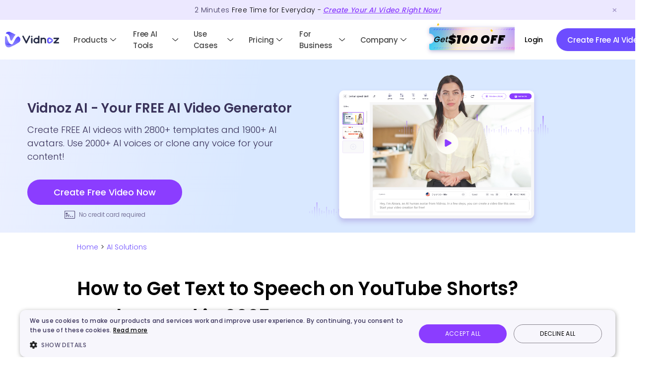

--- FILE ---
content_type: text/html
request_url: https://www.vidnoz.com/ai-solutions/how-to-get-text-to-speech-on-youtube-shorts.html
body_size: 19378
content:
<!DOCTYPE html>
<html lang="en">

<head>
  <meta charset="UTF-8">
    <meta http-equiv="X-UA-Compatible" content="IE=edge">
  <meta name="viewport" content="width=device-width, initial-scale=1.0">
  <title>How to Enable Text to Speech on YouTube Shorts in 2025?</title>
  <link rel="canonical" href="https://www.vidnoz.com/ai-solutions/how-to-get-text-to-speech-on-youtube-shorts.html">
  <meta name="description" content="Discover how to easily add text-to-speech to your YouTube Shorts videos. Engage your audience with captivating voiceovers in just a few simple steps.">

  <!-- twitter:card -->
<meta name="twitter:card" content="summary_large_image" />
<meta name="twitter:site" content="@vidnoz_official" />
<meta name="twitter:url" content="https://www.vidnoz.com/ai-solutions/how-to-get-text-to-speech-on-youtube-shorts.html" />
<meta name="twitter:title" content="How to Get Text to Speech on YouTube Shorts? Workaround in 2025" />
<meta name="twitter:description" content="Discover how to easily add text-to-speech to your YouTube Shorts videos. Engage your audience with captivating voiceovers in just a few simple steps." />
<meta name="twitter:image" content="https://www.vidnoz.com/bimg/how-to-get-text-to-speech-on-youtube-shorts.webp" />
<!-- end of twitter:card -->
<meta property="og:site_name" content="Vidnoz">
<meta property="og:url" content="https://www.vidnoz.com/ai-solutions/how-to-get-text-to-speech-on-youtube-shorts.html" />
<meta property="og:type" content="article" />
<meta property="og:title" content="How to Get Text to Speech on YouTube Shorts? Workaround in 2025" />
<meta property="og:description" content="Discover how to easily add text-to-speech to your YouTube Shorts videos. Engage your audience with captivating voiceovers in just a few simple steps." />
<meta property="og:image" content="https://www.vidnoz.com/bimg/how-to-get-text-to-speech-on-youtube-shorts.webp" />


  <link rel=icon href="/img/_common/favicon.ico" sizes=32x32>
</head>
<link rel="stylesheet" href="../css/common.css?t=1763451462">
<link rel="stylesheet" href="../css/blog-view.css?t=1763451462">
<link rel=icon href="https://www.vidnoz.com/favicon.ico" sizes=32x32>
<link rel="apple-touch-icon" href="https://www.vidnoz.com/touch-icon-ios/touch-icon-iphone.png">
<link rel="apple-touch-icon" sizes="152x152" href="https://www.vidnoz.com/touch-icon-ios/touch-icon-ipad.png">
<link rel="apple-touch-icon"sizes="180x180"href="https://www.vidnoz.com/touch-icon-ios/touch-icon-iphone-retina.png">
<link rel="apple-touch-icon"sizes="167x167" href="https://www.vidnoz.com/touch-icon-ios/touch-icon-ipad-retina.png">
<script async src="https://www.googletagmanager.com/gtag/js?id=UA-261532538-1"></script>
<script src="https://unpkg.com/@lottiefiles/lottie-player@latest/dist/lottie-player.js"></script>
<script>
    window.dataLayer = window.dataLayer || [];
    function gtag() {
        dataLayer.push(arguments);
    }
    gtag('js', new Date());

    gtag('config', 'UA-261532538-1');
</script>
<script async src="https://www.googletagmanager.com/gtag/js?id=G-8LEQGPTX7P"></script>
<script>
    window.dataLayer = window.dataLayer || [];
    function gtag() {
        dataLayer.push(arguments);
    }
    gtag('js', new Date()); gtag('config', 'G-8LEQGPTX7P');
</script>

<!-- Google Tag Manager -->
<script>(function(w,d,s,l,i){w[l]=w[l]||[];w[l].push({'gtm.start':
new Date().getTime(),event:'gtm.js'});var f=d.getElementsByTagName(s)[0],
j=d.createElement(s),dl=l!='dataLayer'?'&l='+l:'';j.async=true;j.src=
'https://www.googletagmanager.com/gtm.js?id='+i+dl;f.parentNode.insertBefore(j,f);
})(window,document,'script','dataLayer','GTM-MG6TDP5X');</script>
<!-- End Google Tag Manager -->
<!-- Google Tag Manager (noscript) -->
<noscript><iframe src="https://www.googletagmanager.com/ns.html?id=GTM-MG6TDP5X"
height="0" width="0" style="display:none;visibility:hidden"></iframe></noscript>
<!-- End Google Tag Manager (noscript) -->


<!-- Twitter conversion tracking base code -->
<script>
!function(e,t,n,s,u,a){e.twq||(s=e.twq=function(){s.exe?s.exe.apply(s,arguments):s.queue.push(arguments);
},s.version='1.1',s.queue=[],u=t.createElement(n),u.async=!0,u.src='https://static.ads-twitter.com/uwt.js',
a=t.getElementsByTagName(n)[0],a.parentNode.insertBefore(u,a))}(window,document,'script');
twq('config','oh9l7');
</script>
<!-- End Twitter conversion tracking base code -->


<!-- Meta Pixel Code -->
<script>
!function(f,b,e,v,n,t,s)
{if(f.fbq)return;n=f.fbq=function(){n.callMethod?
n.callMethod.apply(n,arguments):n.queue.push(arguments)};
if(!f._fbq)f._fbq=n;n.push=n;n.loaded=!0;n.version='2.0';
n.queue=[];t=b.createElement(e);t.async=!0;
t.src=v;s=b.getElementsByTagName(e)[0];
s.parentNode.insertBefore(t,s)}(window, document,'script',
'https://connect.facebook.net/en_US/fbevents.js');
fbq('init', '1524704011597833');
fbq('track', 'PageView');
</script>
<noscript><img height="1" width="1" style="display:none"
src="https://www.facebook.com/tr?id=1524704011597833&ev=PageView&noscript=1"
/></noscript>
<!-- End Meta Pixel Code -->


<!-- Reddit Pixel --> <script> !function(w,d){if(!w.rdt){var p=w.rdt=function(){p.sendEvent?p.sendEvent.apply(p,arguments):p.callQueue.push(arguments)};p.callQueue=[];var t=d.createElement("script");t.src="https://www.redditstatic.com/ads/pixel.js",t.async=!0;var s=d.getElementsByTagName("script")[0];s.parentNode.insertBefore(t,s)}}(window,document);rdt('init','a2_fekgsfaj783f');rdt('track', 'PageVisit'); </script> <!-- DO NOT MODIFY UNLESS TO REPLACE A USER IDENTIFIER --> <!-- End Reddit Pixel -->

<body>
  <div class="header-banner">
    <div class="header-banner-box">
        <p class="timeshow"><span id="changetime">1</span> <span id="changetimetext">Minute</span> Free Time for
            Everyday -</p>
        &nbsp;<a class="appsignupbtn" href="https://aiapp.vidnoz.com/index.html?name=ai"
            onclick="gtag('event', 'signup_home_top')"> Create
            Your AI Video Right Now!</a>
    </div>
    <div class="top-close">
        <img width="33" height="31" src="https://www.vidnoz.com/img/_common/top_close.png" alt="">
    </div>
</div>

<!-- black-day -->
<!-- <div class="header-banner-blackday">
    <div class="header-banner-blackday-box">
        <p>One Chance Only! Christmas Surprise Awaits - Act now and Receive a <span>Free 5-Minute Bonus</span>!</p>
        <a href="https://app.vidnoz.com/signup?name=ai"
            class="header-banner-blackday-btn header-black-close appsignupbtn"
            onclick="gtag('event', 'buyclick_ai_xmastopbanner');paymentStats('xmaswebtopbanner')">
            <span class="blackday-btn-title">Get It Now</span>
            <i class="blackday-icon"><img src="https://www.vidnoz.com/img/_common/black-icon.svg" alt=""></i>
        </a>
    </div>
    <div class="balckday-close header-black-close">
        <img width="25" height="25" src="https://www.vidnoz.com/img/_common/black-close1.png" alt="">
    </div>
</div> -->
<header class="home-header">
    <nav class="home-menu">
        <div class="home-logo">
            <div>
                <a href="https://www.vidnoz.com/"><img id="Logo" src="https://www.vidnoz.com/img/_common/vidnoz-new.svg"
                        alt=""></a>
                <!-- <a href="https://www.vidnoz.com/"><span class="Logo"></span></a> -->
            </div>
            <div class="bf2025-btn-mob">
                Get <span>$100 OFF</span>
                <lottie-player src="https://static-alter1.vidnoz.com/web/fonts/bf2025.json" background="transparent" speed="1" style="width: 212.5px; height: 170px;" loop autoplay></lottie-player>
            </div>
            <a class="head-mob" id="headMob" href="https://m.vidnoz.com?name=ai" style="display: none;"></a>
            <i class="header-close" style="display: none;"></i>
            <i class="header-open"></i>
            <div class="header-credits-box">
                <div class="header-credits">
                    <i class="credits-icon"></i>
                    <i class="credits-num">0</i>
                </div>
                <div class="credit-mask"></div>
                <div class="header-credits-content">
                    <div class="credit_des">
                        <div class="credit_des_q">
                        </div>
                        <div class="credit_des_a">
                        </div>
                    </div>
                    <div class="credit_des_bg">
                        <div class="credit_des_bg_content">
                        </div>
                        <div class="credit_des_bg_icon"></div>
                    </div>
                </div>
            </div>
        </div>

        <div class="menu-main">
            <div class="menu-item credit">
                <p class="menu-item-title"><img id="head-portrait-credit"
                        src="https://www.vidnoz.com/img/_common/head.png" /> <i class="title-icon"></i></p>
                <div class="menu-content menu-content_features" style="display: none;">
                    <div class="menu-content_left">
                        <div class="product-item" id="m_list_credits">
                            <div class="product-head credit-head">
                            </div>
                            <div class="product-info">
                                <p class="des head-font-color" id="m_list_credit_t1">
                                    Credits: <span class="item_credits_num"
                                        id="m_item_credits_num1">0</span>
                                </p>
                                <p class="des head-font-color" id="m_list_credit_t2" style="display: none">
                                    Credit: <span class="item_credits_num"
                                        id="m_item_credits_num2">0</span>
                                </p>
                            </div>
                        </div>
                        <div class="product-item" id="m_list_view">
                            <div class="product-head view-head">
                            </div>
                            <div class="product-info">
                                <p class="des head-font-color">View my files</p>
                            </div>
                        </div>
                        <div class="product-item" id="m_list_api" style="display: none;">
                            <div class="product-head view-api">
                            </div>
                            <div class="product-info">
                                <p class="des head-font-color">APl Credentials</p>
                            </div>
                        </div>
                        <div class="product-item" id="m_list_signout">
                            <div class="product-head signout-head">
                            </div>
                            <div class="product-info">
                                <p class="des head-font-color">Sign out</p>
                            </div>
                        </div>
                    </div>
                </div>
            </div>
            <div class="menu-item">
                <p class="menu-item-title"><span class="head-font-color">Products</span> <i
                        class="title-icon"></i></p>
                <div class="menu-content menu-content_features" style="display: none;">
                    <div class="menu-content_left">
                        <div class="features_new_fix_left">
                            <p class="features_new_fix_p">PRODUCTS</p>
                            <div>
                                <div class="features_new_fix_one active features_new_fix_item"
                                    data-url="https://www.vidnoz.com/">
                                    <div class="features_new_fix_title">
                                        <div class="features_new_fix_icon"></div>
                                        <div class="features_new_fix_info">
                                            <p class="features_new_fix_name">Vidnoz AI</p>
                                            <p class="features_new_fix_text">Free AI video generator</p>
                                        </div>
                                        <div class="features_new_fix_righticon"></div>
                                    </div>
                                    <div class="features_new_fix_right">
                                        <p class="features_new_fix_right_p">FEATURES</p>
                                        <div class="features_new_fix_right_one">
                                            <a href="/avatars.html">
                                                <div class="product-item">
                                                    <div class="product-head ai-head">
                                                    </div>
                                                    <div class="product-info">
                                                        <p class="title head-font-color">AI Avatars</p>
                                                        <p class="des head-font-color">1900+ realistic AI avatars</p>
                                                    </div>
                                                </div>
                                            </a>
                                            <a href="/video-template.html">
                                                <div class="product-item">
                                                    <div class="product-head shot-head">
                                                    </div>
                                                    <div class="product-info">
                                                        <p class="title head-font-color">Video Templates</p>
                                                        <p class="des head-font-color">2800+ free video templates</p>
                                                    </div>
                                                </div>
                                            </a>
                                            <a href="/free-ai-voice.html">
                                                <div class="product-item">
                                                    <div class="product-head voice-head">
                                                    </div>
                                                    <div class="product-info">
                                                        <p class="title head-font-color">Free AI Voice</p>
                                                        <p class="des head-font-color">Complete AI voice toolkit for video creation</p>
                                                    </div>
                                                </div>
                                            </a>
                                            <a href="/photo-avatar.html">
                                                <div class="product-item">
                                                    <div class="product-head photo-avatar-icon">
                                                    </div>
                                                    <div class="product-info">
                                                        <p class="title head-font-color">
                                                            AI Photo Avatar</p>
                                                        <p class="des head-font-color">
                                                            AI avatar maker from photo in one click</p>
                                                    </div>
                                                </div>
                                            </a>
                                            <a href="/ai-product-avatar.html">
                                                <div class="product-item">
                                                    <div class="product-head product-avatar-head">
                                                    </div>
                                                    <div class="product-info">
                                                        <p class="title head-font-color">AI Product Avatar</p>
                                                        <p class="des head-font-color">AI digital avatar showcases your products</p>
                                                    </div>
                                                </div>
                                            </a>
                                            <a href="/custom-avatar.html">
                                                <div class="product-item">
                                                    <div class="product-head flex-head">
                                                    </div>
                                                    <div class="product-info">
                                                        <p class="title head-font-color">Custom AI Avatar</p>
                                                        <p class="des head-font-color">Generate avatars from your own videos</p>
                                                    </div>
                                                </div>
                                            </a>

                                            <a href="/ai-video-wizard.html">
                                                <div class="product-item">
                                                    <div class="product-head ai-wizard">
                                                    </div>
                                                    <div class="product-info">
                                                        <p class="title head-font-color">AI Video Wizard</p>
                                                        <p class="des head-font-color">Convert your ideas to videos with AI</p>
                                                    </div>
                                                </div>
                                            </a>
                                            <a href="/video-editor.html">
                                                <div class="product-item">
                                                    <div class="product-head ai-editor">
                                                    </div>
                                                    <div class="product-info">
                                                        <p class="title head-font-color">AI Video Editor</p>
                                                        <p class="des head-font-color">Enhance videos with AI-powered features</p>
                                                    </div>
                                                </div>
                                            </a>
                                        </div>
                                    </div>
                                </div>
                                <div class="features_new_fix_gen  features_new_fix_item"
                                    data-url="https://www.vidnoz.com/vidnoz-gen-home.html">
                                    <div class="features_new_fix_title">
                                        <div class="features_new_fix_icon"></div>
                                        <div class="features_new_fix_info">
                                            <p class="features_new_fix_name">Vidnoz Gen</p>
                                            <p class="features_new_fix_text">AI studio for video and image creation</p>
                                        </div>
                                    </div>
                                </div>
                                <div class="features_new_fix_three  features_new_fix_item"
                                    data-url="https://www.vidnoz.com/video-translate.html">
                                    <div class="features_new_fix_title">
                                        <div class="features_new_fix_icon"></div>
                                        <div class="features_new_fix_info">
                                            <p class="features_new_fix_name">Vidnoz AI Video Translator</p>
                                            <p class="features_new_fix_text">AI video translation with lip-sync</p>
                                        </div>
                                    </div>
                                </div>
                                <div class="features_new_fix_four  features_new_fix_item"
                                    data-url="https://www.vidnoz.com/interactive-avatar.html">
                                    <div class="features_new_fix_title">
                                        <div class="features_new_fix_icon"></div>
                                        <div class="features_new_fix_info">
                                            <p class="features_new_fix_name">Vidnoz AI Interactive Avatars</p>
                                            <p class="features_new_fix_text">AI avatars that engage in conversations</p>
                                        </div>
                                    </div>
                                </div>
                                <div class="features_new_fix_two  features_new_fix_item"
                                    data-url="https://www.vidnoz.com/ai-voice.html">
                                    <div class="features_new_fix_title">
                                        <div class="features_new_fix_icon"></div>
                                        <div class="features_new_fix_info">
                                            <p class="features_new_fix_name">Vidnoz AI Voice</p>
                                            <p class="features_new_fix_text">AI voice generation, cloning & editing hub</p>
                                        </div>
                                    </div>
                                </div>

                            </div>
                        </div>
                    </div>
                    <div class="create-book-tab">
                        <a class="appsigninbtn" href="https://app.vidnoz.com/signin?name=ai"
                            onclick="gtag('event', 'signup_headernav_pc_top')">
                            <span class="tab-font">Create Free AI Video</span>
                        </a>
                        <div class="tab-line"></div>
                        <a href="https://www.vidnoz.com/demo.html" onclick="gtag('event', 'headernavclick_pc_demo')">
                            <span class="tab-font">Book a Demo</span>
                        </a>
                    </div>
                </div>
            </div>
            <!-- <div class="menu-item">
                <p class="menu-item-title"><span class="head-font-color">Product</span> <i
                        class="title-icon"></i></p>
                <div class="menu-content menu-content_product" style="display: none;">
                    <div class="menu-content_left">
                        <p class="content-title head-font-color">Product</p>
                        <a href="/ai-video-generator.html">
                            <div class="product-item">
                                <div class="product-head ai-head">
                                </div>
                                <div class="product-info">
                                    <p class="title head-font-color">Vidnoz AI</p>
                                    <p class="des head-font-color">Free AI video generator with hundreds of avatars, templates & voices for fast AI video creation.</p>
                                </div>
                            </div>
                        </a>
                        <a href="/ai-headshot-generator.html">
                            <div class="product-item">
                                <div class="product-head shot-head">
                                </div>
                                <div class="product-info">
                                    <p class="title head-font-color">Vidnoz AI Headshot Generator</p>
                                    <p class="des head-font-color">Professional AI Headshot generator for you to turn selfies into high-quality headshots easily.</p>
                                </div>
                            </div>
                        </a>
                        <a href="/online-recorder.html">
                            <div class="product-item">
                                <div class="product-head flex-head">
                                </div>
                                <div class="product-info">
                                    <p class="title head-font-color">Vidnoz Flex</p>
                                    <p class="des head-font-color">Easy video creation & automation hub to create, share, manage, and track videos.</p>
                                </div>
                            </div>
                        </a>
                    </div>
                </div>
            </div> -->
            <div class="menu-item">
                <p class="menu-item-title"><span class="head-font-color">Free AI Tools</span> <i
                        class="title-icon"></i></p>
                <div class="menu-content  menu-content_ai" style="display: none;">
                    <div class="menu-content_left video-tools">
                        <p class="content-title head-font-color">AI Video Tools</p>
                        <div class="menu-content_left_inner rows-6">
                            <a href="/talking-head.html">
                                <span class="content-item">
                                    <span class="head-font-color">AI Talking Photo</span>
                                    <i class="hot">HOT</i>
                                </span>
                            </a>
                            <a href="/text-to-video-ai.html">
                                <span class="content-item">
                                    <span class="head-font-color">AI Text to Video</span>
                                    <i class="hot">HOT</i>
                                </span>
                            </a>
                            <a href="/image-to-video-ai.html">
                                <span class="content-item">
                                    <span class="head-font-color">AI Image to Video</span>
                                    <i class="free_tag">Free</i>
                                </span>
                            </a>
                            <a href="/url-to-video.html">
                                <span class="content-item">
                                    <span class="head-font-color">AI URL to Video</span>
                                    <i class="new_tag">New</i>
                                </span>
                            </a>
                            <a href="/ai-video-enhancer.html">
                                <span class="content-item">
                                    <span class="head-font-color">AI Video Enhancer</span>
                                </span>
                            </a>
                            <a href="/magic-animate.html">
                                <span class="content-item">
                                    <span class="head-font-color">AI Dance Photo</span>
                                </span>
                            </a>
                            <a href="/ai-dubbing.html">
                                <span class="content-item">
                                    <span class="head-font-color">AI Video Dubbing</span>
                                    <i class="free_tag">Free</i>
                                </span>
                            </a>
                            <a href="/ai-santa-video.html">
                                <span class="content-item">
                                    <span class="head-font-color">AI Santa Video</span>
                                </span>
                            </a>
                            <a href="/ai-lip-sync.html">
                                <span class="content-item">
                                    <span class="head-font-color">AI Lip Sync</span>
                                    <i class="new_tag">New</i>
                                </span>
                            </a>
                            <a href="/ai-video-highlights.html">
                                <span class="content-item">
                                    <span class="head-font-color">AI Video Highlights</span>
                                    <i class="new_tag">New</i>
                                </span>
                            </a>
                            <a href="/ai-kissing-video.html">
                                <span class="content-item">
                                    <span class="head-font-color">Kissing Video Generator</span>
                                    <i class="hot">HOT</i>
                                </span>
                            </a>
                            <a href="/ai-script-generator.html">
                                <span class="content-item">
                                    <span class="head-font-color">AI Script Generator</span>
                                </span>
                            </a>
                            <a href="/ai-video-compressor.html">
                                <span class="content-item">
                                    <span class="head-font-color">AI Video Compressor</span>
                                    <i class="free_tag">Free</i>
                                </span>
                            </a>
                            <a href="/ai-music-video-generator.html">
                                <span class="content-item">
                                    <span class="head-font-color">AI Music Video Generator</span>
                                    <i class="free_tag">Free</i>
                                </span>
                            </a>
                            <a href="/online-recorder.html">
                                <span class="content-item">
                                    <span class="head-font-color">Online Recorder</span>
                                </span>
                            </a>
                            <a href="/online-video-editor.html">
                                <span class="content-item">
                                    <span class="head-font-color">Online Video Editor</span>
                                </span>
                            </a>
                        </div>
                    </div>
                    <div class="menu-content_left photo-tools">
                        <p class="content-title head-font-color">AI Photo Tools</p>
                        <div class="menu-content_left_inner">
                            <a href="/ai-headshot-generator.html">
                                <span class="content-item">
                                    <span class="head-font-color">AI Headshot Generator</span>
                                    <i class="hot">HOT</i>
                                </span>
                            </a>
                            <a href="/ai-attractiveness-test.html">
                                <span class="content-item">
                                    <span class="head-font-color">AI Attractiveness Test</span>
                                    <i class="free_tag">Free</i>
                                </span>
                            </a>
                            <a href="/image-combiner.html">
                                <span class="content-item">
                                    <span class="head-font-color">AI Image Combiner</span>
                                    <i class="free_tag">Free</i>
                                </span>
                            </a>
                            <a href="/ai-baby-generator.html">
                                <span class="content-item">
                                    <span class="head-font-color">AI Baby Generator</span>
                                    <i class="hot">HOT</i>
                                </span>
                            </a>
                            <a href="/ai-cartoon-generator.html">
                                <span class="content-item">
                                    <span class="head-font-color">AI Cartoon Generator</span>
                                </span>
                            </a>
                            <a href="/ai-image-remover.html">
                                <span class="content-item">
                                    <span class="head-font-color">AI Image Remover</span>
                                    <i class="new_tag">New</i>
                                </span>
                            </a>
                            <a href="/ai-color-correction.html">
                                <span class="content-item">
                                    <span class="head-font-color">AI Color Correction</span>
                                    <i class="new_tag">New</i>
                                </span>
                            </a>
                            <a href="/ai-clothes-changer.html">
                                <span class="content-item">
                                    <span class="head-font-color">AI Clothes Changer</span>
                                    <i class="hot">HOT</i>
                                </span>
                            </a>
                                                        <a href="/image-background-remover.html">
                                <span class="content-item">
                                    <span class="head-font-color">AI Background Remover</span>
                                </span>
                            </a>
                            <a href="/ai-ghibli-filter.html">
                                <span class="content-item">
                                    <span class="head-font-color">AI Studio Ghibli Filter</span>
                                </span>
                            </a>
                            <a href="/ai-image-describer.html">
                                <span class="content-item">
                                    <span class="head-font-color">AI Image Describer</span>
                                    <i class="free_tag">Free</i>
                                </span>
                            </a>
                            <a href="/ai-image-generator.html">
                                <span class="content-item">
                                    <span class="head-font-color">AI Image Generator</span>
                                </span>
                            </a>
                            <a href="/ai-avatar-generator.html">
                                <span class="content-item">
                                    <span class="head-font-color">AI Avatar Generator</span>
                                </span>
                            </a>
                            <a href="/ai-image-extender.html">
                                <span class="content-item">
                                    <span class="head-font-color">AI Image Extender</span>
                                    <i class="new_tag">New</i>
                                </span>
                            </a>

                            <!--                            <a href="/ai-kissing.html">-->
                            <!--                                <span class="content-item">-->
                            <!--                                    <span class="head-font-color">AI Kissing Photo</span>-->
                            <!--                                    <i class="new_tag">New</i>-->
                            <!--                                </span>-->
                            <!--                            </a>-->
                        </div>
                    </div>
                    <div class="menu-content_left">
                        <p class="content-title head-font-color">AI Voice Tools</p>
                        <div class="menu-content_left_inner">
                            <a href="/ai-voice-cloning.html">
                                <span class="content-item">
                                    <span class="head-font-color">AI Voice Clone</span>
                                    <i class="hot">HOT</i>
                                </span>
                            </a>
                            <a href="/voice-changer.html">
                                <span class="content-item">
                                    <span class="head-font-color">AI Voice Changer</span>
                                    <i class="free_tag">Free</i>
                                </span>
                            </a>
                            <a href="/text-to-speech.html">
                                <span class="content-item">
                                    <span class="head-font-color">Text to Speech</span>
                                    <i class="hot">HOT</i>
                                </span>
                            </a>
                            <a href="/audio-to-text.html">
                                <span class="content-item">
                                    <span class="head-font-color">Audio to Text</span>
                                    <i class="free_tag">Free</i>
                                </span>
                            </a>
                            <a href="/ai-vocal-remover.html">
                                <span class="content-item">
                                    <span class="head-font-color">AI Vocal Remover</span>
                                </span>
                            </a>
                            <a href="/ai-music.html">
                                <span class="content-item">
                                    <span class="head-font-color">AI Music Generator</span>
                                    <i class="free_tag">Free</i>
                                </span>
                            </a>
                            <a href="/ai-voice-translator.html">
                                <span class="content-item">
                                    <span class="head-font-color">AI Voice Translator</span>
                                </span>
                            </a>
                            <a href="/ai-song-cover.html">
                                <span class="content-item">
                                    <span class="head-font-color">AI Song Cover Generator</span>
                                    <i class="new_tag">New</i>
                                </span>
                            </a>
                            <a href="/girl-voice-changer.html">
                                <span class="content-item">
                                    <span class="head-font-color">Girl Voice Changer</span>
                                    <i class="hot">HOT</i>
                                </span>
                            </a>
                            <a href="/ghostface-voice-changer.html">
                                <span class="content-item">
                                    <span class="head-font-color">Ghostface Voice Changer</span>
                                    <i class="new_tag">New</i>
                                </span>
                            </a>
                            <a href="/robot-voice-generator.html">
                                <span class="content-item">
                                    <span class="head-font-color">Robot Voice Generator</span>
                                    <i class="new_tag">New</i>
                                </span>
                            </a>
                            <a href="/ai-podcast-generator.html">
                                <span class="content-item">
                                    <span class="head-font-color">AI Podcast Generator</span>
                                    <i class="free_tag">Free</i>
                                </span>
                            </a>
                        </div>
                        <p class="content-title head-font-color" style="margin-top: 12PX;">
                            Other AI Tools</p>
                        <div class="menu-content_left_inner">
                            <a href="/chat-pdf.html">
                                <span class="content-item">
                                    <span class="head-font-color">AI ChatPDF</span>
                                    <i class="new_tag">New</i>
                                </span>
                            </a>
                        </div>
                    </div>
                    <div class="create-book-tab">
                        <a class="appsigninbtn" href="https://app.vidnoz.com/signin?name=ai"
                            onclick="gtag('event', 'signup_headernav_pc_top')">
                            <span class="tab-font">Create Free AI Video</span>
                        </a>
                        <div class="tab-line"></div>
                        <a href="https://www.vidnoz.com/demo.html" onclick="gtag('event', 'headernavclick_pc_demo')">
                            <span class="tab-font">Book a Demo</span>
                        </a>
                    </div>

                    <div class="menu-content_right" style="display: none;">
                        <p class="content-title head-font-color">Utilities</p>
                        <div class="menu-content_left_inner">
                            <a href="/ai-headshot-generator.html">
                                <span class="content-item">
                                    <span class="head-font-color">Vidnoz AI Headshot Generator</span>
                                </span>
                            </a>
                            <a href="/ai-attractiveness-test.html">
                                <span class="content-item">
                                    <span class="head-font-color">AI Attractiveness Test</span>
                                </span>
                            </a>
                            <a href="/online-recorder.html">
                                <span class="content-item">
                                    <span class="head-font-color">Vidnoz Flex</span>
                                </span>
                            </a>
                        </div>
                    </div>
                </div>
            </div>
            <!-- <div class="menu-item">
                <p class="menu-item-title"><span class="head-font-color">Use Case</span> <i class="title-icon"></i></p>
            </div> -->
            <div class="menu-item">
                <p class="menu-item-title"><span class="head-font-color">Use Cases</span> <i
                        class="title-icon"></i></p>
                <div class="menu-content  menu-content_usecase" style="display: none;">
                    <div class="menu-content_left">
                        <!-- <p class="content-title head-font-color">Use Cases</p> -->
                        <div class="menu-content_left_inner">
                            <a href="/training-and-development.html">
                                <div class="content-item">
                                    <i id="training"></i>
                                    <div>
                                        <p class="head-font-color case-title">Training & Development</p>
                                        <p class="case-des">For training and onboarding videos</p>
                                    </div>
                                </div>
                            </a>
                            <a href="/e-learning.html">
                                <div class="content-item">
                                    <i id="e-learning"></i>
                                    <div>
                                        <p class="head-font-color case-title">E-Learning</p>
                                        <p class="case-des">For captivating educational videos</p>
                                    </div>
                                </div>
                            </a>
                            <a href="/news.html">
                                <div class="content-item">
                                    <i id="news"></i>
                                    <div>
                                        <p class="head-font-color case-title">News</p>
                                        <p class="case-des">For breaking news videos</p>
                                    </div>
                                </div>
                            </a>

                                                        <a href="/video-for-marketing.html">
                                <div class="content-item">
                                    <i id="market"></i>
                                    <div>
                                        <p class="head-font-color case-title">Marketing</p>
                                        <p class="case-des">For product and social media videos</p>
                                    </div>
                                </div>
                            </a>
                            <a href="/explainer-videos.html">
                                <div class="content-item">
                                    <i id="explainer"></i>
                                    <div>
                                        <p class="head-font-color case-title">Explainer Videos</p>
                                        <p class="case-des">For explainer & how to videos</p>
                                    </div>
                                </div>
                            </a>
                            <a href="/video-for-sales.html">
                                <div class="content-item">
                                    <i id="sales"></i>
                                    <div>
                                        <p class="head-font-color case-title">Sales</p>
                                        <p class="case-des">For sales boost videos</p>
                                    </div>
                                </div>
                            </a>
                            <a href="/video-for-communication.html">
                                <div class="content-item">
                                    <i id="support"></i>
                                    <div>
                                        <p class="head-font-color case-title">Communication</p>
                                        <p class="case-des">For effective communication videos</p>
                                    </div>
                                </div>
                            </a>
                            <a href="/video-for-support.html">
                                <div class="content-item">
                                    <i id="communication"></i>
                                    <div>
                                        <p class="head-font-color case-title">Support</p>
                                        <p class="case-des">For tutorial and FAQ videos</p>
                                    </div>
                                </div>
                            </a>
                                                    </div>
                    </div>
                    <div class="create-book-tab">
                        <a class="appsigninbtn" href="https://app.vidnoz.com/signin?name=ai"
                            onclick="gtag('event', 'signup_headernav_pc_top')">
                            <span class="tab-font">Create Free AI Video</span>
                        </a>
                        <div class="tab-line"></div>
                        <a href="https://www.vidnoz.com/demo.html" onclick="gtag('event', 'headernavclick_pc_demo')">
                            <span class="tab-font">Book a Demo</span>
                        </a>
                    </div>
                </div>
            </div>
            <div class="menu-item menu-item-pricing">
                <p class="menu-item-title"><span class="head-font-color">Pricing</span><i
                        class="title-icon"></i></p>
                <div class="menu-content  menu-content_pricing" style="display: none;">
                    <!-- <div class="blackday-pricing">
                        <a href="https://app.vidnoz.com/signup?name=ai" class="appsignupbtn"
                            onclick="gtag('event', 'buyclick_ai_xmasprcmenu');paymentStats('xmaswebprcmenu')">Get extra
                            5
                            mins free
                        </a>
                        <i><img src="https://www.vidnoz.com/img/_common/day-right.svg" alt=""></i>
                    </div> -->
                    <div class="menu-content_left">
                        <a href="/pricing.html">
                            <span class="content-item">
                                <span class="head-font-color">Vidnoz AI Plan</span>
                            </span>
                        </a>
                        <a href="/vidnoz-ai-video-translator-pricing.html">
                            <span class="content-item">
                                <span class="head-font-color">Vidnoz AI Video Translator Plan</span>
                            </span>
                        </a>
                        <a href="/vidnoz-gen-pricing.html">
                            <span class="content-item">
                                <span class="head-font-color">Vidnoz Gen Plan</span>
                            </span>
                        </a>
                        <a href="/vidnoz-voice-pricing.html">
                            <span class="content-item">
                                <span class="head-font-color">Vidnoz Voice Plan</span>
                            </span>
                        </a>
                        <a href="/api-pricing.html">
                            <span class="content-item">
                                <span class="head-font-color"> Vidnoz API Plan</span>
                            </span>
                        </a>
                        <!-- <a href="/flex-pricing.html">
                            <span class="content-item">
                                <span class="head-font-color">Vidnoz Flex Plan</span>
                            </span>
                        </a> -->
                    </div>
                </div>
            </div>
            <div class="menu-item">
                <p class="menu-item-title"><span class="head-font-color">For Business</span> <i
                        class="title-icon"></i></p>
                <div class="menu-content  menu-content_resource" style="display: none;">
                    <!-- <div class="menu-content_left">
                        <div class="menu-content_left_inner">
                            <p class="content-title">
                                <a href="/blog/" class="head-font-color">Blog</a>
                            </p>
                            <span class="content-item">
                                <a href="/ai-solutions/" class="head-font-color">AI Solutions</a>
                            </span>
                            <span class="content-item">
                                <a href="/video-creation/" class="head-font-color">Video Creation</a>
                            </span>
                            <span class="content-item">
                                <a href="/video-sales/" class="head-font-color">Video for Sales</a>
                            </span>
                            <span class="content-item">
                                <a href="/video-marketing/" class="head-font-color">Video for Marketing</a>
                            </span>
                            <span class="content-item">
                                <a href="/video-communication/"
                                    class="head-font-color">Video for Communication</a>
                            </span>
                            <span class="content-item">
                                <a href="/video-support/" class="head-font-color">Video for Support</a>
                            </span>
                        </div>
                    </div> -->
                    <!-- <div class="menu-content_left">
                        <p class="content-title head-font-color">Use Cases</p>
                        <a href="/video-for-sales.html">
                            <span class="content-item">
                                <i id="sales"></i>
                                <span class="head-font-color">Sales</span>
                            </span>
                        </a>
                        <a href="/video-for-marketing.html">
                            <span class="content-item">
                                <i id="market"></i>
                                <span class="head-font-color">Marketing</span>
                            </span>
                        </a>
                        <a href="/video-for-communication.html">
                            <span class="content-item">
                                <i id="support"></i>
                                <span class="head-font-color">Communication</span>
                            </span>
                        </a>
                        <a href="/video-for-support.html">
                            <span class="content-item">
                                <i id="communication"></i>
                                <span class="head-font-color">Support</span>
                            </span>
                        </a> -->
                                        <!-- </div> -->
                    <div class="menu-content_right">
                        <a href="/openapi.html">
                            <span class="content-item">
                                <span class="head-font-color">Vidnoz API</span>
                            </span>
                        </a>
                        <a href="/demo.html"
                            onclick="gtag('event', !isMobile() ? 'headernavclick_pc_bookademo' : 'headernavclick_mobile_bookademo')">
                            <span class="content-item">
                                <span class="head-font-color">Book a Demo</span>
                            </span>
                        </a>
                        <a href="/education-discount.html"
                            onclick="gtag('event', !isMobile() ? 'headernavclick_pc_educationdiscount' : 'headernavclick_mobile_educationdiscount')">
                            <span class="content-item">
                                <span class="head-font-color">Education Discount</span>
                            </span>
                        </a>
                        <!-- <p class="content-title head-font-color">Free Online Tools</p>
                        <div class="menu-content_right_inner">
                            <a href="/screen-recorder.html">
                                <span class="content-item">
                                    <span class="head-font-color">Screen Recorder</span>
                                </span>
                            </a>
                            <a href="/sound-test.html">
                                <span class="content-item">
                                    <span class="head-font-color">Sound Test</span>
                                </span>
                            </a>
                            <a href="/mic-test.html">
                                <span class="content-item">
                                    <span class="head-font-color">Microphone Test</span>
                                </span>
                            </a>
                            <a href="/test-webcam.html">
                                <span class="content-item">
                                    <span class="head-font-color">Webcam Test</span>
                                </span>
                            </a>
                            <a href="/cut-video-online.html">
                                <span class="content-item">
                                    <span class="head-font-color">Video Trimmer</span>
                                </span>
                            </a>
                            <a href="/video-email.html">
                                <span class="content-item">
                                    <span class="head-font-color">Video Email</span>
                                </span>
                            </a>
                            <a href="/share-video.html">
                                <span class="content-item">
                                    <span class="head-font-color">Share Video</span>
                                </span>
                            </a>
                            <a href="/video-hosting.html">
                                <span class="content-item">
                                    <span class="head-font-color">Video Hosting</span>
                                </span>
                            </a>
                            <a href="/create-video-online.html">
                                <span class="content-item">
                                    <span class="head-font-color">Video Creator</span>
                                </span>
                            </a>
                            <a href="/online-teleprompter.html">
                                <span class="content-item">
                                    <span class="head-font-color">Online Teleprompter</span>
                                </span>
                            </a>
                            <a href="/transcribe-video-to-text.html">
                                <span class="content-item">
                                    <span class="head-font-color">Video to Text</span>
                                </span>
                            </a>
                        </div> -->
                    </div>
                </div>
            </div>
            <!-- <div class="menu-item">
                <p class="menu-item-title"><span onclick="location.href = '/openapi.html'" class="head-font-color">API</span></p>
            </div> -->
            <div class="menu-item">
                <p class="menu-item-title"><span class="head-font-color">Company</span> <i
                        class="title-icon"></i></p>
                <div class="menu-content menu-content_company" style="display: none">
                    <div>
                        <a href="/partner.html">
                            <span class="content-item">
                                <i id="business"></i>
                                <span class="head-font-color">Partnership</span>
                            </span>
                        </a>
                        <a href="/support/index.html">
                            <span class="content-item">
                                <i id="help"></i>
                                <span class="head-font-color">Help & Support</span>
                            </span>
                        </a>
                        <a href="/about.html">
                            <span class="content-item">
                                <i id="aboutUs"></i>
                                <span class="head-font-color">About Us</span>
                            </span>
                        </a>
                        <a href="/pressroom/index.html">
                            <span class="content-item">
                                <i id="pressKit"></i>
                                <span class="head-font-color">Press Room</span>
                            </span>
                        </a>
                    </div>
                </div>
            </div>
            <div class="bf2025-btn">
                Get <span>$100 OFF</span>
                <lottie-player src="https://static-alter1.vidnoz.com/web/fonts/bf2025.json" background="transparent" speed="1" style="width: 212.5px; height: 170px;" loop autoplay></lottie-player>
            </div>
            <div class="home-btn login-area">
                <!-- <a href="https://app.vidnoz.com/signin?name=ai" class="black-day-sale appsignupbtn"
                    onclick="gtag('event', 'buyclick_ai_xmasicon');paymentStats('xmaswebicon')">
                    <img width="163" height="38" src="https://www.vidnoz.com/img/_common/black-day1.png" alt="">
                    <img width="39" height="28" src="https://www.vidnoz.com/img/_common/black-day-sale1.png" alt="">
                </a> -->
                <a class="signinnavbtn appsigninbtn" href="https://app.vidnoz.com/signin?name=ai">
                    <span id="Login">Login</span>
                </a>
                <a class="signupnavbtn appsignupbtn" href="https://app.vidnoz.com/signup?name=ai">
                    <span id="SignUp" class="button css-info">Create Free AI Video</span>
                    <i class="icon-right"></i>
                </a>
            </div>
            <div class="home-btn login-user" style="display: none;">
                <!-- <a href="https://app.vidnoz.com/signin?name=ai" class="black-day-sale appsignupbtn"
                    onclick="gtag('event', 'buyclick_ai_xmasicon');paymentStats('xmaswebicon')">
                    <img width="163" height="38" src="https://www.vidnoz.com/img/_common/black-day1.png" alt="">
                    <img width="39" height="28" src="https://www.vidnoz.com/img/_common/black-day-sale1.png" alt="">
                </a> -->
                <div class="credit-box">
                    <div class="nav_title">
                        <div class="credits_icon"></div>
                        <div class="credits_text_box">
                            <span class="credits_num" id="head_credit_num">0</span>
                            <span class="credits_text" id="head_credit_t1">Credits</span>
                            <span class="credits_text" id="head_credit_t2"
                                style="display: none">Credit</span>
                        </div>
                    </div>
                    <div class="credit_menu">
                        <div class="credit_des">
                            <div class="credit_des_q">
                            </div>
                            <div class="credit_des_a">
                            </div>
                        </div>
                        <div class="credit_des_bg">
                            <div class="credit_des_bg_content">
                            </div>
                        </div>
                    </div>
                </div>
                <div class="head-box">
                    <div class="head-portrait">
                        <a href="https://aiapp.vidnoz.com">
                            <img id="head-portrait" src="https://www.vidnoz.com/img/_common/head.png">
                        </a>
                    </div>
                    <div class="user_menu">
                        <div class="user_menu_item list_credits">
                            <div class="user_menu_item_icon"></div>
                            <div class="user_menu_item_text" id="list_credit_t1">
                                Credits: <span class="item_credits_num"
                                    id="item_credits_num1">0</span>
                            </div>
                            <div class="user_menu_item_text" id="list_credit_t2" style="display: none">
                                Credit: <span class="item_credits_num"
                                    id="item_credits_num2">0</span>
                            </div>
                        </div>
                        <div class="user_menu_item list_view">
                            <div class="user_menu_item_icon"></div>
                            <div class="user_menu_item_text">
                                View my files
                            </div>
                        </div>
                        <div class="user_menu_item list_api" style="display: none;">
                            <div class="user_menu_item_icon"></div>
                            <div class="user_menu_item_text">
                                APl Credentials
                            </div>
                        </div>
                        <div class="user_menu_item list_signout">
                            <div class="user_menu_item_icon"></div>
                            <div class="user_menu_item_text">
                                Sign out
                            </div>
                        </div>
                    </div>
                </div>
            </div>
        </div>

    </nav>

</header>
<span id="backTop" style="display: none;"></span>
<div class="bf2025-card" style="display: none;">
    <div class="top">
        <p class="price">$100</p>
        <p class="off">OFF</p>
    </div>
    <div class="bf2025-card-btn">CHECK IT OUT</div>
    <p class="bf2025-card-close">No, I prefer to miss out</p>
</div>
<div class="bf-2024 video-card" id="videoCardSanta">
    <div class="content">
        <div class="wrapper">
            <span class="fire"></span>
            <p class="video-title">Create Santa Videos Win iPhone 16</p>
            <a onclick="gtag('event', 'santapop_click')"
                href="https://www.vidnoz.com/ai-santa-video.html?insur=santapop" class="video-btn-b"></a>
            <div class="video-pic"></div>
        </div>
    </div>
</div>
<div class="overlay" id="video-overlay">
    <div class="video-container">
        <iframe class="video-frame" src="" frameborder="0" allowfullscreen allow="autoplay"></iframe>
        <span class="close-button" id="close-button">&times;</span>
    </div>
</div>
<!-- <div class="balck-day-card">
    <div class="balck-close black-day-card-close">
        <img width="25" height="25" src="https://www.vidnoz.com/img/_common/black-close1.png" alt="">
    </div>
    <div class="black-title">
        <p class="black-title-p">Savings Await</p>
    </div>
    <div class="black-min">
        <p class="black-dec">Create your own AI videos with</p>
    </div>
    <a href="https://app.vidnoz.com/signup?name=ai" class="black-day-card-close black-btn-box appsignupbtn"
        onclick="gtag('event', 'buyclick_ai_xmasrpop');paymentStats('xmaswebrpop')">
        <span class="black-btn-title ">Unlock Deals Now</span>
        <i class="black-icon"><img src="https://www.vidnoz.com/img/_common/black-icon1.svg" alt=""></i>
    </a>
    <p class="black-info">Grab now or wait till next year!</p>
</div> -->  <div class="wapper blog-view">
    <!-- top banner -->
     <div class="ai-blog-banner bloglist"  >
      <div class="wrapper">
        <div class="blog-home-banner-text">
          <div class="css-h1">Vidnoz AI - Your FREE AI Video Generator</div>
          <p>Create FREE AI videos with 2800+ templates and 1900+ AI avatars. Use 2000+ AI voices or clone any voice for your content!</p>
          <div class="button-grounp">
            <a class="appsignupbtn tips-box" href="https://app.vidnoz.com/signup?name=ai" onclick="gtag('event', 'signup_top_blog_498')">
              <button>
                <span>Create Free Video Now </span>
              </button>
<span class="btn-tips">No credit card required</span>
            </a>
            <button onclick="gtag('event', 'login_g_top_blog_498')" class="page-google" data-productname="ai">
              <span>Sign in with</span>
            </button>
          </div>
        </div>
        <img class="ai-banner open-youtube-iframe" style="cursor: pointer;" src="../img/blog-view/ai-blog-banner.png" alt="">
      </div>
    </div>

    <div class="message">
      <div class="right-icon">
        <img src="../img/blog-view/right-icon.svg" alt="">
      </div>
      <div class="message-part-right">
        <div class="right-pos">
          <dl class="message-table active pc">
            <dt>On This Page</dt>
            <dd>
              <ul>
                                  <li >
                    <div class="h2-title-text">What Is YouTube Shorts Text to Speech?</div>
                    <div class="h3-title-box">
                                          </div>
                  </li>
                                  <li  class="has-h3">
                    <div class="h2-title-text">How to Get Text to Speech on YouTube Shorts with AI for Free? No Voiceovers</div>
                    <div class="h3-title-box">
                                              <div class="right-box-h3-title">
                          <div class="h3-title-text">How to Use this AI Video Generator to Make YouTube Shorts?</div>
                                                  </div>
                                          </div>
                  </li>
                                  <li >
                    <div class="h2-title-text">How to Add YouTube Shorts Text to Speech in a Voiceover Way?</div>
                    <div class="h3-title-box">
                                          </div>
                  </li>
                                  <li >
                    <div class="h2-title-text">How to Get Text to Speech on YouTube Shorts with AI Online?</div>
                    <div class="h3-title-box">
                                          </div>
                  </li>
                                  <li  class="has-h3">
                    <div class="h2-title-text">FAQs about How to Get Text to Speech on YouTube Shorts</div>
                    <div class="h3-title-box">
                                              <div class="right-box-h3-title">
                          <div class="h3-title-text">Conclusion</div>
                                                  </div>
                                          </div>
                  </li>
                              </ul>
            </dd>
          </dl>

        </div>
      </div>
      <div class="message-part-box">

        <div class="message-part-left pc">
          <div class="media-entry">
            <p class="entry-font">Follow Us on Social Media</p>
            <div class="entry-icon">
              <a class="twitter-d openurl" data-href="https://bit.ly/vidnoz_twitter"></a>
              <a class="facebook-d openurl" data-href="https://bit.ly/vidnoz_facebook"></a>
              <a class="discord openurl" data-href="https://discord.com/invite/PVKx8psdFg"></a>
              <a class="ins-d openurl" data-href="https://bit.ly/vidnoz_instagram"></a>
              <a class="youtube openurl" data-href="https://bit.ly/vidnoz_youtube"></a>
              <a class="linkedin openurl" data-href="https://bit.ly/vidnoz_linkedin"></a>
            </div>
          </div>
                     <div class="right-banner">
            <div class="banner-title">Vidnoz AI</div>
            <img width="234" height="234" src="../img/blog-view/right-banner1.png" alt="">
            <p>Generate Engaging Videos with AI for Free</p>
            <a class="appsignupbtn" href="https://app.vidnoz.com/signup?name=ai"><button onclick="gtag('event', 'signup_leftvideo_blog_498')"><span>Create Free AI Video</span></button></a>
          </div>
        </div>
      </div>
      <div class="container">

        <div class="curmbs">
          <a href="/">Home</a>
          <i>></i>
          <a href="/ai-solutions/">AI Solutions</a>
        </div>


        <article>
          <h1>How to Get Text to Speech on YouTube Shorts? Workaround in 2025</h1>
          <div class="info">
            <img src="https://www.vidnoz.com/bimg/Gary Henderson-1682560507.webp" alt="">
            <div class="info-box">
              <p class="author-name">Gary Henderson</p>
              <p class="data-time">Updated on <time
                  datetime="November 18, 2025">November 18, 2025</time> </p>
            </div>
            <div class="info-right share-box pc">
              <p class="test">SHARE THIS POST</p>
              <a href="javascript:void(0);" class="facebook facebook-blog-url"></a>
              <a href="javascript:void(0);" class="twitter twitter-blog-url"></a>
              <a href="javascript:void(0);" class="ins ins-blog-url"></a>
            </div>
          </div>

          <p class="article-descript">
            Discover how to easily add text-to-speech to your YouTube Shorts videos. Engage your audience with captivating voiceovers in just a few simple steps.
          </p>

          <div class="share-box mob">
            <a href="javascript:void(0);" class="facebook facebook-blog-url"></a>
            <a href="javascript:void(0);" class="twitter twitter-blog-url"></a>
            <a href="javascript:void(0);" class="ins ins-blog-url"></a>
          </div>

          <div class="message-part">
            <div class="message-content">
              <p>We are accustomed to speech-to-text in videos, which seems like a one-click action. Yet YouTube does not offer any Text-to-speech function for Shorts users. You either adopt a manual voiceover or turn to text-to-speech third-party tools for help. However, this article provides a perfect solution to save your time and energy. Read on to learn <strong>how to get text to speech on YouTube Shorts</strong>.</p>
<p><img src="https://www.vidnoz.com/bimg/how-to-get-text-to-speech-on-youtube-shorts.webp" alt="How to Get Text to Speech on YouTube Shorts" width="700" height="394"></p>
<dl class="article-in-content mob active"><dt>On This Page</dt><dd><ul><li class=""> <div class="h2-title-text">What Is YouTube Shorts Text to Speech?</div><div class="h3-title-box"></div></li><li class="has-h3"> <div class="h2-title-text">How to Get Text to Speech on YouTube Shorts with AI for Free? No Voiceovers</div><div class="h3-title-box"><div class="right-box-h3-title"><div class="h3-title-text">How to Use this AI Video Generator to Make YouTube Shorts?</div></div></div></li><li class=""> <div class="h2-title-text">How to Add YouTube Shorts Text to Speech in a Voiceover Way?</div><div class="h3-title-box"></div></li><li class=""> <div class="h2-title-text">How to Get Text to Speech on YouTube Shorts with AI Online?</div><div class="h3-title-box"></div></li><li class="has-h3"> <div class="h2-title-text">FAQs about How to Get Text to Speech on YouTube Shorts</div><div class="h3-title-box"><div class="right-box-h3-title"><div class="h3-title-text">Conclusion</div></div></div></li></ul></dd></dl><h2 class="ai-blog-H2" data-id="138">What Is YouTube Shorts Text to Speech?</h2>
<p>YouTube Shorts text-to-speech is a feature that automatically converts text to speech in YouTube Shorts videos, allowing you to add sounds or narration to your videos. But it should be noted that many people may mistake the YouTube Shorts Speech to Text function for Text to Speech function, the latter does not exist in the YouTube Shorts. So, to quickly create (streamline) YouTube videos, and even build a utterly <a href="https://www.vidnoz.com/ai-solutions/ai-youtube-channel.html">AI YouTube Channel</a>, you need these 4 things:</p>
<p><strong>What Tools YouTubers Adopt to Add Speech to their Videos</strong></p>
<p>1. <b>Artificial voice-over:</b> Many YouTubers record their voices or hire professional voice actors and then add the <a href="https://www.vidnoz.com/ai-solutions/text-to-speech-for-youtube-videos.html">text to speech for YouTube videos</a>.</p>
<p>2. <b>Music Library:</b> Some YouTubers use audio clips from their music library, which can add music and sound effects to their videos.</p>
<p>3. <b>Editing and editing software:</b> Editing and editing software allows users to combine different sound elements to create creative and diverse soundtracks.</p>
<p>4. <b>Third-party speech synthesis tools:</b> Some YouTubers may look for third-party tools to convert text to speech and learn <a href="https://www.vidnoz.com/video-creation/how-to-add-text-to-youtube-video.html">how to add text to YouTube video</a>.</p>
<h2 class="ai-blog-H2" data-id="138">How to Get Text to Speech on YouTube Shorts with AI for Free? No Voiceovers</h2>
<p>Of course, you can turn to <a href="https://www.vidnoz.com/video-creation/free-youtube-intro-maker.html">free YouTube intro maker</a> Vidnoz AI to create YouTube Shorts/IG Reels/TikToks with various voices and languages. This powerful tool provides you with many conveniences you can learn how to get text to speech on YouTube shorts, and you don&rsquo;t need a video editor, screen recorder, or voiceover generators for video creation. Vidnoz AI prepares the best voices and video resources.</p>
<h3>How to Use this AI Video Generator to Make YouTube Shorts?</h3>
<p><b>Step 1:</b> Register and log in to Vidnoz AI.</p>
<p><b>Step 2:</b> Select the video type and template and click the "Create Video" button to create a new video.</p>
<p><img src="https://www.vidnoz.com/bimg/create-new-video-with-vidnoz-ai.webp" alt="Create New Video with Vidnoz AI" width="700" height="287"></p>
<p><b>Step 3:</b> Add text content, adjust the font, color, size, and position of the text, and choose a voice and language.</p>
<p><b>Step 4:</b> Use Vidnoz AI&rsquo;s editing tools to further customize and edit your videos, where you can add transitions, animations, images, and more.</p>
<p><img src="https://www.vidnoz.com/bimg/adjust-your-video-with-vidnoz-ai.webp" alt="Adjust Your Video with Vidnoz AI"></p>
<p><b>Step 5:</b> When finished editing, export the video and save it to your device or share it on YouTube.</p>
<p><strong>The Core Features of Vidnoz AI Video Generator</strong></p>
<p>1. &nbsp; &nbsp;Realistic AI voices with the right accent - 8 major languages supported</p>
<p>2. &nbsp; &nbsp;Dozens of tones to choose from, which are oriented by hundreds of individuals</p>
<p>3. &nbsp; &nbsp;Smart AI technology decides accurate text to speech, with punctuation recognized</p>
<p>4. &nbsp; &nbsp;100+ templates are prepared for different Shorts scenarios</p>
<div class="ai-speech-free-banner" data-id="137">
                <div class="left">
                  <img class="ai-speech-free-mob-banner" src="../img/blog-view/ai-speech-free-mob-banner.png">
                  <lottie-player class="play-icon" src="../img/indexNew/play_blue.json" background="transparent" speed="1" style="width: 15px; height: 15px;" loop="" autoplay=""></lottie-player>
                  <p>
                    Create Text-to-Speech AI Voices - <span>FREE</span>
                  </p>
                  <p class="subtitle">Make natural voice text to speech in various languages, accents,
                    and ethnicities. Try it free now!</p>
                  <div class="button-grounp">
                    <a class="appsignupbtn" href="https://app.vidnoz.com/signup?name=ai" onclick="gtag('event', 'signup_voice_blog_498')">
                      <button>
                        <span>Create AI Voices</span>
                      </button>
                    </a>
                  </div>
                </div>
              </div>
<h2 class="ai-blog-H2" data-id="138">How to Add YouTube Shorts Text to Speech in a Voiceover Way?</h2>
<p>Certainly, YouTube Shorts does not have a built-in Text-to-Speech function, but you can add text-to-speech in a voiceover style by incorporating audio recordings. Here's how:</p>
<p><b>Step 1: Create or Import Your Video.</b></p>
<p>Log in to your YouTube Shorts account and choose to create a new video or import an existing one.</p>
<p><b>Step 2: Record or Import Audio.</b></p>
<p>If you have pre-recorded audio or voiceovers, you can import them directly. Alternatively, use the built-in recording feature to capture your voice.</p>
<p><img src="https://www.vidnoz.com/bimg/tap-or-hold-to-record-audio-over-the-video.webp" alt="Tap or Hold to Record Audio Over the Video" width="300" height="614"></p>
<p><b>Step 3: Sync Text and Audio.</b></p>
<p>Within the video editing interface, you can add text elements. Add text that corresponds to the audio you want to include in your video.</p>
<p><img src="https://www.vidnoz.com/bimg/add-text-elements-to-the-video.webp" alt="Add Text Elements to the Video" width="300" height="600"></p>
<p><b>Step 4: Adjust Captions.</b></p>
<p>Customize the captions' font, color, and position as needed to match your video's content and style.</p>
<p>By following these steps, you can learn how to get text to speech on YouTube shorts by incorporating text in the form of captions or subtitles along with audio recordings. While this is not text-to-speech, it allows you to achieve a similar effect using YouTube Shorts' default functions.</p>
<h2 class="ai-blog-H2" data-id="138">How to Get Text to Speech on YouTube Shorts with AI Online?</h2>
<p>To use AI Online to learn how to add text to speech on YouTube, you can use <a href="https://www.vidnoz.com/">Vidnoz</a>'s online TTS tool, a powerful online text-to-speech tool. But one huge flaw is that this audio file might not be compatible with the original video frame-by-frame.</p>
<p><strong>How to Generate a Text to Speech Audio and Voice Over It to Your Shorts?</strong></p>
<p><b>Step 1:</b> Visit Vidnoz AI Text to Speech - https://www.vidnoz.com/text-to-speech.html.</p>
<p><b>Step 2:</b> Enter text and select voice.</p>
<p>On the Vidnoz AI text-to-speech page, enter the text you want to convert to speech. Choose a voice, sound style, and language option that suits your video.</p>
<p><img src="https://www.vidnoz.com/bimg/enter-text-and-select-voice-with-vidnoz-ai.webp" alt="Enter Text and Select Voice with Vidnoz AI"></p>
<p><b>Step 3:</b> Generate voice files.</p>
<p>Click the Generate button and let Vidnoz AI turn your text into speech. Wait for a moment and the system will generate a voice file for you.</p>
<p><img src="https://www.vidnoz.com/bimg/generate-voice-files-with-vidnoz-ai.webp" alt="Generate Voice Files with Vidnoz AI"></p>
<p><b>Step 4:</b> Download the audio file for free and find a video editor to add this audio track onto the video as a voiceover.</p>
<div class="ai-avatar-free-banner" data-id="135">
                <div class="left">
                  <p>
                    Create Your AI Talking Avatar - <span>FREE</span>
                  </p>
                  <ul>
                    <li>1900+ realistic AI avatars of different races</li>
                    <li>Vivid lip-syncing AI voices &amp; gestures</li>
                    <li>Support 140+ languages with multiple accents</li>
                  </ul>
                  <div class="button-grounp">
                    <a class="appsignupbtn" href="https://app.vidnoz.com/signup?name=ai" onclick="gtag('event', 'signup_avatar_blog_498')">
                      <button>
                        <span>Create an AI Avatar</span>
                      </button>
                    </a>
                  </div>
                </div>
                <div class="right">
                  <img src="../img/blog-view/ai-avatar-free-box.gif" alt="">
                  <img style="display:none" width="142" height="20" src="../img/blog-view/ai-avatar-free-muted.png" alt="">
                </div></div>
<h2 class="ai-blog-H2" data-id="138">FAQs about How to Get Text to Speech on YouTube Shorts</h2>
<p><strong>1. &nbsp; &nbsp;Is text-to-speech allowed on YouTube?</strong></p>
<p>The YouTube platform itself does not offer text-to-speech functionality. You'll need to use a third-party tool or software, such as <a href="https://www.vidnoz.com/ai-solutions/youtube-automation.html">YouTube automation</a> tool - Vidnoz AI, to implement this feature and then add the generated speech to your video.</p>
<p><strong>2. &nbsp; &nbsp;How&rsquo;s the quality of YouTube text to speech?</strong></p>
<p>The quality of text-to-speech depends on the tool or software you choose. Some high-quality AI text-to-speech tools can generate lifelike speech, but the quality may vary from tool to tool.</p>
<p><strong>3. &nbsp; &nbsp;How to get speech-to-text on YouTube Shorts?</strong></p>
<p>To convert speech to text, you need to use an <a href="https://www.vidnoz.com/ai-solutions/ai-youtube-script-generator.html">AI YouTube script generator</a> or software, not the functionality of YouTube Shorts itself. Some speech recognition tools can convert speech into text, which you can add as subtitles or text elements to your videos to achieve a similar effect.</p>
<h3>Conclusion</h3>
<p>In conclusion, although YouTube itself does not have a built-in text-to-speech feature, the text speech video maker <a href="https://www.vidnoz.com/">Vidnoz AI</a> provides a convenient solution to help you learn <strong>how to get text to speech on YouTube shorts</strong> and make YouTube shorts text to speech Reddit, to make your videos more engaging. Don&rsquo;t miss this opportunity to enhance your YouTube Shorts content by easily converting text to speech with Vidnoz AI.</p>
 <div class="ai-avatar-banner" id="open-youtube-iframe" data-id="134">
                <img style="cursor: pointer;" class="ai-avatar-mob-banner" src="../img/blog-view/ai-avatar-mob-person.png" width="100%" alt="">
                <div class="right-area">
                  <p>
                    Vidnoz AI - Create Free Engaging AI Video with Talking Avatar
                  </p>
                  <ul>
                    <li>Easily create professional AI videos with realistic avatars.</li>
                    <li>Text-to-speech lip sync voices of different languages.</li>
                    <li>2800+ video templates for multiple scenarios.</li>
                  </ul>
                  <div class="button-grounp">
                    <a class="appsignupbtn" href="https://app.vidnoz.com/signup?name=ai" onclick="gtag('event', 'signup_aifeature_blog_498')">
                      <button>
                        <span>Try It Free Now</span>
                      </button>
                    </a>
                    <button onclick="gtag('event', 'login_g_aifeature_blog_498')" class="page-google" data-productname="ai">
                      <span>Sign in with</span>
                    </button>
                  </div>
                </div></div>
            </div>
          </div>

          <!-- more from vidnoz -->
          <div class="more-vidnoz">
            <b>More from Vidnoz</b>
            <div class="more-vidnoz-box">
              
              <div class="more-vidnoz-part">
                <img src="https://www.vidnoz.com/bimg/youtube-automation-1.webp" alt="Top AI YouTube Automation Free Tools to Boost Your Channel">
                <div class="more-vidnoz-part-text">
                  <a href="/ai-solutions/">
                    <p class="title solutions">
                      AI Solutions
                    </p>
                  </a>
                  <a href="/ai-solutions/youtube-automation.html">
                    <p class="ftitle">
                      Top AI YouTube Automation Free Tools to Boost Your Channel
                    </p>
                  </a>
                </div>
              </div>

              
              <div class="more-vidnoz-part">
                <img src="https://www.vidnoz.com/bimg/cover-of-ai-youtube-script-generator.webp" alt="AI YouTube Script Generator: Create Engaging Videos with Ease">
                <div class="more-vidnoz-part-text">
                  <a href="/ai-solutions/">
                    <p class="title solutions">
                      AI Solutions
                    </p>
                  </a>
                  <a href="/ai-solutions/ai-youtube-script-generator.html">
                    <p class="ftitle">
                      AI YouTube Script Generator: Create Engaging Videos with Ease
                    </p>
                  </a>
                </div>
              </div>

              
              <div class="more-vidnoz-part">
                <img src="https://www.vidnoz.com/bimg/text-to-speech-generators-for-youtube-videos.webp" alt="5 Best Text-to-Speech Generators for YouTube Videos">
                <div class="more-vidnoz-part-text">
                  <a href="/ai-solutions/">
                    <p class="title solutions">
                      AI Solutions
                    </p>
                  </a>
                  <a href="/ai-solutions/text-to-speech-for-youtube-videos.html">
                    <p class="ftitle">
                      5 Best Text-to-Speech Generators for YouTube Videos
                    </p>
                  </a>
                </div>
              </div>

              
              <div class="more-vidnoz-part">
                <img src="https://www.vidnoz.com/bimg/youtube-intro-maker.webp" alt="5 Best Free YouTube Intro Maker in 2025: Show Your Personality to Attract More Viewers">
                <div class="more-vidnoz-part-text">
                  <a href="/video-creation/">
                    <p class="title creation">
                      Video Creation
                    </p>
                  </a>
                  <a href="/video-creation/free-youtube-intro-maker.html">
                    <p class="ftitle">
                      5 Best Free YouTube Intro Maker in 2025: Show Your Personality to Attract More Viewers
                    </p>
                  </a>
                </div>
              </div>

              
              <div class="more-vidnoz-part">
                <img src="https://www.vidnoz.com/bimg/ai-youtube-video-maker.webp" alt="Boost Your YouTube Channel with AI YouTube Video Maker Free">
                <div class="more-vidnoz-part-text">
                  <a href="/ai-solutions/">
                    <p class="title solutions">
                      AI Solutions
                    </p>
                  </a>
                  <a href="/ai-solutions/ai-youtube-video-maker.html">
                    <p class="ftitle">
                      Boost Your YouTube Channel with AI YouTube Video Maker Free
                    </p>
                  </a>
                </div>
              </div>

              
              <div class="more-vidnoz-part">
                <img src="https://www.vidnoz.com/bimg/youtube-title-generator.webp" alt="8 Best YouTube Title Generators AI to Boost Views, Likes & Subscribers">
                <div class="more-vidnoz-part-text">
                  <a href="/ai-solutions/">
                    <p class="title solutions">
                      AI Solutions
                    </p>
                  </a>
                  <a href="/ai-solutions/youtube-title-generator.html">
                    <p class="ftitle">
                      8 Best YouTube Title Generators AI to Boost Views, Likes & Subscribers
                    </p>
                  </a>
                </div>
              </div>

              
              <div class="more-vidnoz-part">
                <img src="https://www.vidnoz.com/bimg/create-a-faceless-youtube-channel-with-ai.webp" alt="How to Grow YouTube with Faceless Video AI Generator Free">
                <div class="more-vidnoz-part-text">
                  <a href="/ai-solutions/">
                    <p class="title solutions">
                      AI Solutions
                    </p>
                  </a>
                  <a href="/ai-solutions/ai-youtube-channel.html">
                    <p class="ftitle">
                      How to Grow YouTube with Faceless Video AI Generator Free
                    </p>
                  </a>
                </div>
              </div>

              
              <div class="more-vidnoz-part">
                <img src="https://www.vidnoz.com/bimg/how-to-make-video-tutorial-for-youtube-easily-in-6-steps.webp" alt="How to Make Video Tutorial for YouTube Easily in 6 Steps">
                <div class="more-vidnoz-part-text">
                  <a href="/video-creation/">
                    <p class="title creation">
                      Video Creation
                    </p>
                  </a>
                  <a href="/video-creation/how-to-make-video-tutorial-for-youtube.html">
                    <p class="ftitle">
                      How to Make Video Tutorial for YouTube Easily in 6 Steps
                    </p>
                  </a>
                </div>
              </div>

                          </div>
          </div>

          <!-- authot-info -->
          <div class="authot-info">
            <div class="authot-info-title">ABOUT THE AUTHOR</div>
            <img src="https://www.vidnoz.com/bimg/Gary Henderson-1682560507.webp" alt="authot">
            <div class="authot-info-detail">
              <p class="authot-info-detail-name">Gary Henderson</p>
              <p class="authot-info-detail-des">
                Gary Henderson once was the most-viewed writer under Quora's 'screen recorder' catagory. You can still find him professionally solving people's puzzles that related to videos, screenshots and gaming.
              </p>
            </div>
          </div>

        </article>
      </div>
    </div>

  </div>



  <footer class="page-footer">
  <div class="footer-main">
    <div class="page-footer_title">
      <div class="logo-footer"></div>
      <p>Best AI & Automated Video</br> Creation Platform</p>
      <a class="appsignupbtn" href="https://app.vidnoz.com/signup?name=ai">
        <span class="record-now_btn button signupfootbtn" onclick="gtag('event', 'signup_home_footer')"
          >Create Free AI Video</span
        >
      </a>
    </div>
    <div class="page-footer-box">
      <div class="page-footer_item">
        <h3>Product</h3>
        <h4>
          <a href="/ai-video-generator.html" onclick="">Vidnoz AI</a>
        </h4>
        <h4>
          <a href="/vidnoz-gen-home.html" onclick="">Vidnoz Gen</a>
        </h4>
        <!-- <h4>
          <a href="/ai-headshot-generator.html" onclick="">Vidnoz AI Headshot Generator</a>
        </h4> -->
        <h4>
          <a href="/online-recorder.html" onclick="">Vidnoz Flex</a>
        </h4>
        <h4><a href="/video-translate.html">Vidnoz AI Video Translator</a></h4>
        <h4>
          <a href="/ai-voice.html" onclick="">Vidnoz AI Voice</a>
        </h4>
        <h3 class="spcial">Pricing</h3>
        <h4><a href="/pricing.html" onclick="">Vidnoz AI Plan</a></h4>
        <h4><a href="/flex-pricing.html" onclick="">Vidnoz Flex Plan</a></h4>

        <h3 class="spcial">Features</h3>
        <!-- this 01 -->
        <h4><a href="/avatars.html" onclick="">AI Avatars</a></h4>
        <h4>
          <a href="/photo-avatar.html" onclick="">AI Photo Avatar</a>
        </h4>
        <h4><a href="/video-template.html" onclick="">Video Templates</a></h4>
        <h4><a href="/ai-voice.html" onclick="">AI Voice</a></h4>
        <h4><a href="/custom-avatar.html" onclick="">Custom AI Avatar</a></h4>
        <h4><a href="/ai-video-wizard.html" onclick="">AI Video Wizard</a></h4>
        <h4><a href="/video-editor.html" onclick="">AI Video Editor</a></h4>
      </div>
      <div class="page-footer_item">
        <h3>Free AI Tools</h3>
        <h4><a href="/talking-head.html"> AI Talking Photo </a></h4>
        <h4><a href="/text-to-video-ai.html"> AI Text to Video </a></h4>
        <h4><a href="/ai-video-enhancer.html"> AI Video Enhancer </a></h4>
        <h4><a href="/magic-animate.html"> AI Dance Photo </a></h4>
        <h4><a href="/ai-script-generator.html"> AI Script Generator </a></h4>
        <h4><a href="/ai-dubbing.html"> AI Video Dubbing </a></h4>
        <h4><a href="/ai-video-highlights.html"> AI Video Highlights </a></h4>
        <h4><a href="/ai-kissing-video.html"> Kissing Video Generator </a></h4>
        <h4><a href="/online-recorder.html"> Online Recorder </a></h4>
        <h4><a href="/online-video-editor.html"> Online Video Editor </a></h4>
        <h4>
          <a href="/ai-headshot-generator.html"> AI Headshot Generator </a>
        </h4>
        <h4><a href="/image-combiner.html"> AI Image Combiner </a></h4>
        <h4><a href="/ai-cartoon-generator.html"> AI Cartoon Generator </a></h4>
                <h4>
          <a href="/image-background-remover.html"> AI Background Remover </a>
        </h4>
        <h4><a href="/ai-voice-cloning.html"> AI Voice Clone </a></h4>
        <h4><a href="/voice-changer.html"> AI Voice Changer </a></h4>
        <h4><a href="/text-to-speech.html"> AI Text to Speech </a></h4>
        <h4><a href="/ai-vocal-remover.html"> AI Vocal Remover </a></h4>
        <h4><a href="/kling-ai-video.html">Kling Video Generator</a></h4>
        <h4><a href="/anime-kissing.html">AI Anime Kissing</a></h4>
        <h4><a href="/ai-image-describer.html">AI Image Describer</a></h4>
        <h4><a href="/hailuo-ai-video.html">Hailuo Video Generator</a></h4>
      </div>
      <div class="page-footer_item">
        <!-- <h3>Resource</h3>
        <h4><a href="/blog/">Blog</a></h4> -->
        <!-- <h4>Share page template</h4> -->
        <!-- <h4>Email template</h4> -->
        <!-- <h4>Teleprompter template</h4> -->
        <h3>Use Cases</h3>
        <h4><a href="/video-for-sales.html">Sales</a></h4>
        <h4><a href="/video-for-marketing.html">Marketing</a></h4>
        <h4>
          <a href="/video-for-communication.html">Communication</a>
        </h4>
        <h4><a href="/video-for-support.html">Support</a></h4>
        <h4><a href="/explainer-videos.html">Explainer</a></h4>
        <h4>
          <a href="/training-and-development.html">Training & Development</a>
        </h4>
        <h4><a href="/e-learning.html">E-Learning</a></h4>
        <h4><a href="/news.html">News</a></h4>
        <h3 class="spcial">Free Online Tools</h3>
        <h4><a href="/screen-recorder.html">Screen Recorder</a></h4>
        <h4><a href="/sound-test.html">Sound Test</a></h4>
        <h4><a href="/mic-test.html">Microphone Test</a></h4>
        <h4><a href="/test-webcam.html">Webcam Test</a></h4>
        <h4><a href="/cut-video-online.html">Video Trimmer</a></h4>
        <h4><a href="/video-email.html">Video Email</a></h4>
        <h4><a href="/share-video.html">Share Video</a></h4>
        <h4><a href="/video-hosting.html">Video Hosting</a></h4>
        <h4><a href="/create-video-online.html">Video Creator</a></h4>
        <h4><a href="/online-teleprompter.html">Online Teleprompter</a></h4>
        <h4><a href="/transcribe-video-to-text.html">Video to Text</a></h4>
      </div>
      <div class="page-footer_item last-item">
        <h3>Company</h3>
        <!--<h4>About Us</h4>-->

        <!-- <h4><a href="/about.html">About us</a></h4>
        <h4>
          <a href="mailto:press@vidnoz.com">PressKit</a>
        </h4>
        <h4><a href="/awards.html">Awards</a></h4> -->
        <h4><a href="/awards.html">Awards</a></h4>
        <h4><a href="/creatorfund.html">Creator Fund</a></h4>
        <h4>
          <a href="/partner.html">Partnership</a>
        </h4>
        <h3 class="spcial">For Business</h3>
        <h4><a href="/openapi.html">Vidnoz API</a></h4>
        <h4>
          <a
            href="/demo.html"
            onclick="gtag('event', !isMobile() ? 'footernavclick_pc_bookademo' : 'footernavclick_mobile_bookademo')"
            >Book a Demo</a
          >
        </h4>
        <h4>
          <a
            href="/education-discount.html"
            onclick="gtag('event', !isMobile() ? 'footernavclick_pc_educationdiscount' : 'footernavclick_mobile_educationdiscount')"
            >Education Discount</a
          >
        </h4>
        <h3 class="spcial">Support</h3>
        <h4><a href="/support/index.html">User Guide</a></h4>
        <h4><a href="/requests.html">Online Support</a></h4>
        <h4><a href="/blog/">Blog</a></h4>
        <img
          style="margin-top: 8px"
          width="90"
          height="90"
          class="isoicon"
          src="https://static-alter1.vidnoz.com/web/images/iso-icon.png"
        />
      </div>
    </div>
  </div>
  <div class="footer-deep">
    <div class="footer-deep-go">
      <div class="language-select">
        <div class="select-handle">
          <i class="global"></i>
          <span id="language">English</span>
          <i class="bottom"></i>
        </div>
        <div class="options" style="display: none">
          <p class="option-item">
            <a href="https://de.vidnoz.com/">Deutsch</a>
          </p>
          <p class="option-item">
            <a href="https://fr.vidnoz.com/">Français</a>
          </p>
          <p class="option-item">
            <a href="https://pt.vidnoz.com/">Português</a>
          </p>
          <p class="option-item">
            <a href="https://es.vidnoz.com/">Español</a>
          </p>
          <p class="option-item">
            <a href="https://it.vidnoz.com/">Italiano</a>
          </p>
          <p class="option-item">
            <a href="https://jp.vidnoz.com/">日本語</a>
          </p>
          <p class="option-item">
            <a href="https://tw.vidnoz.com/">繁體中文</a>
          </p>
          <p class="option-item">
            <a href="https://kr.vidnoz.com/">한국어</a>
          </p>
          <p class="option-item">
            <a href="https://ar.vidnoz.com/">العربية</a>
          </p>
          <p class="option-item">
            <a href="https://tr.vidnoz.com/">Türkçe</a>
          </p>
          <p class="option-item">
            <a href="https://nl.vidnoz.com/">Nederlands</a>
          </p>
        </div>
      </div>
      <div class="footer-icons">
        <a class="footer-deep-go_icon twitter" href="https://bit.ly/vidnoz_twitter" target="_blank">
          <img class="small-icon" src="https://www.vidnoz.com/img/_common/twitter.svg" alt="Follow us on Twitter" />
          <img class="big-icon" src="https://www.vidnoz.com/img/_common/twitter.svg" alt="Follow us on Twitter" />
        </a>
        <a class="footer-deep-go_icon linkedln" href="https://bit.ly/vidnoz_linkedin" target="_blank">
          <img class="small-icon" src="https://www.vidnoz.com/img/_common/linkedln.svg" alt="Follow us on LinkedIn" />
          <img class="big-icon" src="https://www.vidnoz.com/img/_common/linkedln_big.svg" alt="Follow us on LinkedIn" />
        </a>
        <a class="footer-deep-go_icon tiktok" href=" https://www.tiktok.com/@vidnoz_official" target="_blank">
          <img class="small-icon" src="https://www.vidnoz.com/img/_common/tiktok.svg" alt="Follow us on Tiktok" />
          <img class="big-icon" src="https://www.vidnoz.com/img/_common/tiktok.svg" alt="Follow us on Tiktok" />
        </a>
        <a class="footer-deep-go_icon ins" href="https://bit.ly/vidnoz_instagram" target="_blank">
          <img class="small-icon" src="https://www.vidnoz.com/img/_common/instagram.svg" alt="Follow us on Instagram" />
          <img class="big-icon" src="https://www.vidnoz.com/img/_common/instagram.svg" alt="Follow us on Instagram" />
        </a>
        <a class="footer-deep-go_icon facebook" href="https://bit.ly/vidnoz_facebook" target="_blank">
          <img class="small-icon" src="https://www.vidnoz.com/img/_common/facebook.svg" alt="Follow us on Facebook" />
          <img class="big-icon" src="https://www.vidnoz.com/img/_common/facebook_big.svg" alt="Follow us on Facebook" />
        </a>
        <a class="footer-deep-go_icon discord" href="https://discord.com/invite/PVKx8psdFg" target="_blank">
          <img class="small-icon" src="https://www.vidnoz.com/img/_common/discord.svg" alt="Follow us on Discord" />
          <img class="big-icon" src="https://www.vidnoz.com/img/_common/discord.svg" alt="Follow us on Discord" />
        </a>
        <a class="footer-deep-go_icon youtube" href="https://bit.ly/vidnoz_youtube" target="_blank">
          <img class="small-icon" src="https://www.vidnoz.com/img/_common/youtube.svg" alt="Follow us on Youtube" />
          <img class="big-icon" src="https://www.vidnoz.com/img/_common/youtube.svg" alt="Follow us on Youtube" />
        </a>
      </div>
    </div>
    <p>
      © 2025, Vidnoz. All Rights Reserved.
      <a href="/privacy.html" onclick="">Privacy</a>,
      <a href="/terms.html" onclick="">Term</a>,
      <a href="/ethics.html" onclick="">Ethics</a>,&nbsp;and
      <a href="/refundpolicy.html" onclick="">Refund Policy</a>.
    </p>
  </div>
</footer>
<div class="footer-window">
  <a class="window-item index-window" href="/" onclick="gtag('event', 'fcclick_mobile_vidnozai')">
    <div class="icon-wapper">
      <div class="icon ai-video-generator active"></div>
    </div>
    <p class="page-name">Vidnoz AI</p>
  </a>
  <a class="window-item" href="/talking-head.html" onclick="gtag('event', 'fcclick_mobile_talking')">
    <div class="icon-wapper">
      <div class="icon talking-head active"></div>
    </div>
    <p class="page-name">Talking Photo</p>
  </a>
  <a
    href="https://m.vidnoz.com?name=ai"
    class="footer-login appsignupbtn"
    id="footerLogin"
    data-gtag="signup_fc_mobile_bottom"
    >Create Free AI Video</a
  >
  <!-- <a class="window-item" href="/ai-headshot-generator.html">
    <div class="icon-wapper">
      <div class="icon ai-headshot-generator active"></div>
    </div>
    <p class="page-name">AI Headshot</p>
  </a> -->
</div>

<script type="text/javascript">
  _linkedin_partner_id = "7405428";
  window._linkedin_data_partner_ids = window._linkedin_data_partner_ids || [];
  window._linkedin_data_partner_ids.push(_linkedin_partner_id);
</script>
<script type="text/javascript">
  (function (l) {
    if (!l) {
      window.lintrk = function (a, b) {
        window.lintrk.q.push([a, b]);
      };
      window.lintrk.q = [];
    }
    var s = document.getElementsByTagName("script")[0];
    var b = document.createElement("script");
    b.type = "text/javascript";
    b.async = true;
    b.src = "https://snap.licdn.com/li.lms-analytics/insight.min.js";
    s.parentNode.insertBefore(b, s);
  })(window.lintrk);
</script>
<noscript>
  <img
    height="1"
    width="1"
    style="display: none"
    alt=""
    src="https://px.ads.linkedin.com/collect/?pid=7405428&fmt=gif"
  />
</noscript>

  <div class="record-blog-id" data-id="en_blog_498"></div>
  <script src="https://static-alter1.vidnoz.com/web/js/jquery-3.1.1.js"></script>
  <script src="https://unpkg.com/@lottiefiles/lottie-player@latest/dist/lottie-player.js"></script>
  <script src="../js/common.js?t=1763451462"></script>
  <script src="../js/menu.js?t=1763451462"></script>
  <script src="../js/page-email.js?t=1763451462"></script>
  <script>
    function createAiVoices(href) {
      const val = $('.ai-video-free-banner textarea').val()
      if (val) {
        $('.ai-video-free-banner textarea').removeClass("error")
        const url = 'https://www.vidnoz.com/talking-head.html'
        const type = judgeClient()
        if (type === 'pc') {
          window.open(href)
        } else {
          window.open(url)
        }
      } else {
        $('.ai-video-free-banner textarea').addClass("error")
      }
    }

    $('.ai-video-free-banner textarea').on("input", () => {
      $('.ai-video-free-banner textarea').removeClass("error")
    })
  </script>
  <script>
    $(".signinnavbtn").attr(
      "onclick",
      "gtag('event', 'login_header_blog_498')"
    );
    $(".signupnavbtn").attr(
      "onclick",
      "gtag('event', 'signup_header_blog_498')"
    );
    $(".signupfootbtn").attr(
      "onclick",
      "gtag('event', 'signup_footer_blog_498')"
    );
    let blogUrl = "en_blog_498"
    $(".login-user .head-portrait>a").attr('product-name', "$info['blog']['type']" == 1 ? 'flex' : 'ai')
    if (isSeo()) {
      blogUrl = blogUrl.replace('en', 'enseo')
    }

    const exp = new Date();
    exp.setTime(exp.getTime() + 30 * 24 * 60 * 60 * 1000);

    if (!getCookie('insur')) {
      console.log(blogUrl);
      setCookie('insur', blogUrl, 30)
    }
    if (getUrlParam('a_aid') !== null) {
      cookieObj = {
        a_aid: getUrlParam('a_aid'),
        chan: getUrlParam('chan'),
        data1: getUrlParam('data1'),
        data2: getUrlParam('data2'),
      }
      setCookie('aff', JSON.stringify(cookieObj), 120)
    }
    if (getUrlParam('page') !== null) {
      setCookie('page', getUrlParam('page'), 120)
    }

    $(".message-part-right").on("click", ".message-table dt", function () {
      // $(".message-part-left .message-table").toggleClass("active");
      $(this).parent().css({
        transform: 'translateX(10px)',
        transition: '0.5s ease',
        width: '0'
      })
      $(this).css({
        display: 'none'
      })
      $('.right-icon').css({
        transition: '1s ease',
        display: 'block'
      })
    })

    $('.message').on('click', '.right-icon', function () {
      $('.message-table dt').css({
        display: 'flex'
      })
      $('.message-table dt').parent().css({
        transform: 'translateX(0px)',
        transition: '0.5s ease',
        width: '260px'
      })
      $(this).hide()
    })

    $(".message-content").on("click", ".article-in-content dt", function () {
      $(".message-content .article-in-content").toggleClass("active");

    })

    var click_content_table = false;
    // pc content click
    $(".message-table dd ul li").on("click", function (e) {
      e.preventDefault();
      if ($(this).hasClass('has-h3')) {
        $(this).find(".h2-title-text").toggleClass('before-exchange')
        $(this).find(".h3-title-box").toggleClass('h3-active');
        return false;
      }
      click_content_table = true;
      let index = $(this).index()
      let target = $('.message-content h2').eq(index);
      let tagetPos = target.offset().top - 120;
      $('html, body').animate({
        scrollTop: tagetPos
      }, 0);

      setTimeout(() => {
        click_content_table = false
      }, 0)
    })


    $(".message-part-article").on("click", "dt", function () {
      $(".message-part-article dd").toggleClass("disabled");
      $(".message-part-article dt").toggleClass("after-change");
    })

    $(".message-table dd ul li .right-box-h3-title").on("click", function (e) {
      e.preventDefault();
      e.stopPropagation();

      let titleText = $(this).text().trim();
      let target = $('.message-content h3').filter(function () {
        return $(this).text().trim() === titleText;
      });

      if (target.length) {
      let targetPos = target.offset().top - 120;
      $('html, body').animate({
        scrollTop: targetPos
      }, 0);
      }
    });


    $('.faq-question').on('click', function () {
        let faqItem = $(this).parent();
        let answer = faqItem.find('.faq-answer');
        let arrow = $(this).find('.arrow');

        faqItem.toggleClass('active');
    });


    // pc content
    $(window).scroll(function () {
      const messagePartLeft = $('.message-part-left');
      const moreVidnoz = $('.more-vidnoz');
      if (!click_content_table) {
        let title_list = $('.message-content h2')
        let now_top = $(window).scrollTop();
        for (let tit_index = 0; tit_index < title_list.length; tit_index++) {
          let tit_top = title_list.eq(tit_index).offset().top - 120;
          if (now_top > tit_top) {
            $('.message-table ul li').eq(tit_index).addClass('on').siblings().removeClass('on')
          }
        }
      }

      const moreVidnozTop = moreVidnoz.offset().top;
      const scrollTop = $(window).scrollTop();

      if (scrollTop >= moreVidnozTop - 200) {
        messagePartLeft.hide();
      } else {
        messagePartLeft.show();
      }
    })

    // mob click
    $('.article-in-content li').on('click', function (e) {
      if ($(this).hasClass('has-h3')) {
        $(this).find(".h2-title-text").toggleClass('before-exchange')
        $(this).find(".h3-title-box").toggleClass('h3-active');
        return false;
      }
      e.preventDefault();
      let index = $(this).index();
      let target = $('.message-content h2').eq(index);
      // $(this).addClass('on').siblings().removeClass('on');
      let tagetPos = target.offset().top - 120;
      $('html, body').animate({
        scrollTop: tagetPos
      }, 300);
    })

    $(".article-in-content li .right-box-h3-title").on("click", function (e) {
      e.preventDefault();
      e.stopPropagation();

      let titleText = $(this).text().trim();
      let target = $('.message-content h3').filter(function () {
        return $(this).text().trim() === titleText;
      });

      if (target.length) {
      let targetPos = target.offset().top - 120;
      $('html, body').animate({
        scrollTop: targetPos
      }, 0);
      }
    });



    // a  href update
    $(".message-content a[href*='#']").each((index, item) => {
      let url = $(item).attr('href').slice(1,)
      $(item).attr({
        "href": "javascript:void(0);",
        "data-scroll": url,
      })
    })

    $(".message-content").on("click", "[data-scroll]", function () {
      var data = $(this).attr('data-scroll');
      const target = $(".message-content [id='" + data + "']")
      let tagetPos = target.offset().top - 120;
      $('html, body').animate({
        scrollTop: tagetPos
      }, 0);
    })


    let linkedinShare = encodeURIComponent("https://www.vidnoz.com/ai-solutions/how-to-get-text-to-speech-on-youtube-shorts.html");
    let descriptionShare = encodeURIComponent("Discover how to easily add text-to-speech to your YouTube Shorts videos. Engage your audience with captivating voiceovers in just a few simple steps.");
    $(".facebook-blog-url").attr("href", `https://www.facebook.com/sharer.php?u=https://www.vidnoz.com/ai-solutions/how-to-get-text-to-speech-on-youtube-shorts.html?play_source=Facebook&text=`+ descriptionShare);
    $(".twitter-blog-url").attr("href", `https://twitter.com/intent/tweet?&url=https://www.vidnoz.com/ai-solutions/how-to-get-text-to-speech-on-youtube-shorts.html?play_source=Twitter&text=` + descriptionShare);
    $(".ins-blog-url").attr("href", `https://www.linkedin.com/shareArticle?spm=&mini=true&url=https://www.vidnoz.com/ai-solutions/how-to-get-text-to-speech-on-youtube-shorts.html`);

    $('.media-entry').on('click', '.openurl', function (e) {
      e.preventDefault()
      window.open($(this).attr('data-href'))
    })

    $('video').css({
      width: '100%',
      aspectRatio: '16 / 9',
      display: 'table',
      marginLeft: 'auto',
      marginRight: 'auto',
    })

    $('.ai-headshot-left .button-box').on('click', function () {
      window.location.href = "https://headshot.vidnoz.com/index.html";
    })

    $('.new-banner-btn').on('click', function (e) {
      e.stopPropagation();
      e.preventDefault();
      if (isLogin()) {
        location.href = $(this).attr('href')
      } else {
        showLoginWindow({
          fn: () => {
            location.href = $(this).attr('href')
          }
        })
      }
    })

    $(document).ready(function () {
      if ($(window).width() < 1600) {
        $('.message-part-box').hide()
        $('.message-part-right').hide()
      } else {
        $('.message-part-box').show()
        $('.message-part-right').show()
      }

      if (judgeClient() == "ios") {
        $(".download-ios").css({
          display: 'none'
        })
      } else {
        $(".download-ios").hide()
      }
    });
  </script>
  <script>
    const headerSelfLogin = "[base64]/[base64]";
    const selfLoginTxt = JSON.parse(atob(headerSelfLogin));
    const headerCommonComponents = "eyJjYW5jZWwiOiJDYW5jZWwiLCJvayI6Ik9LIiwiZGVsZXRlIjoiRGVsZXRlIiwidW5kbyI6IlVuZG8iLCJzaGFyZSI6IlNoYXJlIiwiZG93bmxvYWQiOiJEb3dubG9hZCJ9";
    const selfCommonComponents = JSON.parse(atob(headerCommonComponents));
    initLoginDialog('..')
  </script>
</body>

</html>


--- FILE ---
content_type: text/css
request_url: https://www.vidnoz.com/css/common.css?t=1763451462
body_size: 14654
content:
@font-face{font-family:'Poppins';font-weight:300;font-style:normal;font-display:swap;src:url("https://static-alter1.vidnoz.com/web/fonts/app/Poppins-Light.ttf") format("truetype")}@font-face{font-family:'Poppins';font-weight:400;font-style:normal;font-display:swap;src:url("https://static-alter1.vidnoz.com/web/fonts/app/Poppins-Regular.ttf") format("truetype")}@font-face{font-family:'Poppins';font-weight:500;font-style:normal;font-display:swap;src:url("https://static-alter1.vidnoz.com/web/fonts/app/Poppins-Medium.ttf") format("truetype")}@font-face{font-family:'Poppins';font-weight:600;font-style:normal;font-display:swap;src:url("https://static-alter1.vidnoz.com/web/fonts/app/Poppins-SemiBold.ttf") format("truetype")}@font-face{font-family:'Poppins';font-weight:700;font-style:normal;font-display:swap;src:url("https://static-alter1.vidnoz.com/web/fonts/app/Poppins-Bold.ttf") format("truetype")}@font-face{font-family:'Poppins';font-weight:800;font-style:normal;font-display:swap;src:url("https://static-alter1.vidnoz.com/web/fonts/app/Poppins-Black.ttf") format("truetype")}@font-face{font-family:Roboto;font-weight:300;font-style:normal;font-display:swap;src:url("https://static-alter1.vidnoz.com/web/fonts/app/Roboto-Light.ttf")}@font-face{font-family:Roboto;font-weight:400;font-style:normal;font-display:swap;src:url("https://static-alter1.vidnoz.com/web/fonts/app/Roboto-Regular.ttf")}@font-face{font-family:Roboto;font-weight:500;font-style:normal;font-display:swap;src:url("https://static-alter1.vidnoz.com/web/fonts/app/Roboto-Medium.ttf")}@font-face{font-family:Roboto;font-weight:600;font-style:normal;font-display:swap;src:url("https://static-alter1.vidnoz.com/web/fonts/app/Roboto-Medium.ttf")}@font-face{font-family:Roboto;font-weight:700;font-style:normal;font-display:swap;src:url("https://static-alter1.vidnoz.com/web/fonts/app/Roboto-Bold.ttf")}@font-face{font-family:'Rockwell';font-weight:600;font-style:normal;font-display:swap;src:url("https://static-alter1.vidnoz.com/web/fonts/ROCKBI.TTF") format("truetype")}@font-face{font-family:'Leelawadee';font-weight:600;font-style:normal;font-display:swap;src:url("https://static-alter1.vidnoz.com/web/fonts/LEELAWDB.TTF") format("truetype")}@font-face{font-family:'Poppins';font-weight:900;font-style:normal;font-display:swap;src:url("https://static-alter1.vidnoz.com/web/fonts/Poppins-BlackItalic.ttf") format("truetype")}*{padding:0;margin:0;box-sizing:border-box;-moz-osx-font-smoothing:grayscale;-webkit-font-smoothing:antialiased;font-optical-sizing:auto}html{-webkit-text-size-adjust:100%}html,body{width:100%;color:#39325A;font-size:50px;font-weight:500;-webkit-font-smoothing:antialiased;direction:ltr;overscroll-behavior-y:none;text-rendering:optimizeLegibility;-webkit-font-smoothing:antialiased;-moz-osx-font-smoothing:grayscale;font-feature-settings:"kern" 1, "liga" 1;scroll-behavior:smooth}body{line-height:1.5;-webkit-text-size-adjust:none;-webkit-tap-highlight-color:transparent;font-family:"Poppins", Arial, "Microsoft Yahei", sans-serif}div,span,applet,object,iframe,h1,h2,h3,h4,h5,h6,p,blockquote,pre,a,abbr,acronym,address,big,cite,code,del,dfn,em,img,ins,kbd,q,s,samp,small,strike,strong,sub,sup,tt,var,b,u,i,center,dl,dt,dd,ol,ul,li,fieldset,form,label,legend,table,caption,tbody,tfoot,thead,tr,th,td,article,aside,canvas,details,embed,figure,figcaption,footer,header,menu,nav,output,ruby,section,summary,time,mark,audio,video,input,button{margin:0;padding:0;border:0;font-weight:500;vertical-align:baseline;box-sizing:border-box;font-size:100%;vertical-align:baseline;color:#39325A;font-family:"Poppins", Arial, "Microsoft Yahei", sans-serif}img{-webkit-user-drag:none}h1,h2,h3,h4,h5,h6,strong,b{font-weight:bold}article,aside,details,figcaption,figure,footer,header,menu,nav,section{display:block}main{width:100%}main{max-width:100vw}blockquote,q{quotes:none}blockquote:before,blockquote:after,q:before,q:after{content:none}table{border-collapse:collapse;border-spacing:0}a{color:#39325A;text-decoration:none;-webkit-backface-visibility:hidden;position:relative}li{list-style:none}input,button{-webkit-appearance:none;appearance:none;border-radius:0;outline:none;border:none;font-family:"Poppins", Arial, "Microsoft Yahei", sans-serif}.file-uploads.file-uploads-html5 input[type="file"]{overflow:hidden;z-index:-1;display:none}input::-webkit-input-placeholder,textarea::-webkit-input-placeholder{color:rgba(109,113,122,0.8);font-size:14px}input:-moz-placeholder,textarea:-moz-placeholder{color:rgba(109,113,122,0.8);font-size:14px;font-weight:300}input::-moz-placeholder,textarea::-moz-placeholder{color:rgba(109,113,122,0.8);font-size:14px;font-weight:300}input:-ms-input-placeholder,textarea:-ms-input-placeholder,input::-ms-input-placeholder,textarea::-ms-input-placeholder{color:rgba(109,113,122,0.8);font-size:14px;font-weight:300}input[type="password"]::-ms-clear,input[type="password"]::-ms-reveal{display:none}input::-webkit-outer-spin-button,input::-webkit-inner-spin-button{-webkit-appearance:none}input[type="number"]{-moz-appearance:textfield}input::-ms-clear{display:none}input::-ms-reveal{display:none}input:-webkit-autofill{box-shadow:0 0 0 1000px rgba(255,255,255,0) inset}input:-internal-autofill-previewed,input:-internal-autofill-selected{-webkit-text-fill-color:none;transition:background-color 5000s ease-in-out 0s}input::-webkit-input-placeholder{color:rgba(109,113,122,0.8);font-size:14px;font-weight:300}input:-moz-placeholder{color:rgba(109,113,122,0.8);font-size:14px;font-weight:300}input::-moz-placeholder{color:rgba(109,113,122,0.8);font-size:14px;font-weight:300}input::-webkit-input-placeholder{color:rgba(109,113,122,0.8);font-size:14px;font-weight:300}input:-moz-placeholder{color:rgba(109,113,122,0.8);font-size:14px;font-weight:300}input::-moz-placeholder{color:rgba(109,113,122,0.8);font-size:14px;font-weight:300}.is-invalid::-webkit-input-placeholder{color:#dc3545}.is-invalid:-moz-placeholder{color:#dc3545}.is-invalid::-moz-placeholder{color:#dc3545}input[type="text"]::-ms-input-placeholder,input[type="text"]:-ms-input-placeholder{color:rgba(109,113,122,0.8);font-size:14px;font-weight:300}-input[type="text"]::-webkit-input-placeholder{color:rgba(109,113,122,0.8);font-size:14px;font-weight:300}input[type="text"]::input-placeholder{color:rgba(109,113,122,0.8);font-size:14px;font-weight:300}input::-moz-placeholder{color:rgba(109,113,122,0.8);font-size:14px;font-weight:300}input[type="text"]:-moz-placeholder{color:rgba(109,113,122,0.8);font-size:14px;font-weight:300}.wrapper{position:relative;margin:0 auto;max-width:1170px;width:100%}.downDisabled{pointer-events:none}.css-pc{display:flex !important}.css-mobile{display:none !important}.css-error{color:#FE6969}.css-link{font-weight:300}.form-label{font-size:14px;line-height:1.5;color:#333;text-align:left;display:block;margin-block-end:6px}.form-input{appearance:none;font-family:inherit;width:100%;height:36px;color:#39325A;background-color:#fff;padding:0 16px;border-radius:calc(999 * 0.5rem);box-shadow:none;border:1px solid #D3D1DC;font-size:14px;font-weight:500;line-height:1.5;transition:border-color .15s ease-in-out, box-shadow .15s ease-in-out}.form-input:focus,.form-input:hover{border:1px solid #6D4DFF}.page-input{flex:1 1 0;padding-inline-start:32px;height:inherit;border-radius:0;background:transparent !important;border:none !important}.page-input:focus,.page-input:hover{border:none !important}.code-input{border:1px solid #D3D1DC;border-radius:calc(999 * 0.5rem);overflow:hidden;cursor:pointer;height:36px;width:6.2rem;position:relative}.code-input>img{width:100%;display:block;max-width:none;height:100%;position:absolute;object-fit:cover}.page-form{position:relative;display:flex;height:56px;background-color:#fff;border-radius:9999px;border:1px solid #6D4DFF}.page-form:focus,.page-form:hover{border:1px solid #4F2FE3}.form-tips{display:none !important;width:100%;margin-top:10px;padding:0 16px;background-color:#FFF0F0;border-radius:calc(999 * 0.5rem);font-size:14px;line-height:1.5;font-weight:300;color:#FE6969}.form-tips.dirty{display:block !important}input.dirty,.page-form.dirty{border:1px solid #FE6969}input.dirty:focus,input.dirty:hover,.page-form.dirty:focus,.page-form.dirty:hover{border:1px solid #FE6969}input.dirty ~ .form-tips,.page-form.dirty ~ .form-tips{display:block !important}.login__tips.dirty .form-tips,.page-form.dirty .form-tips{display:block !important}.v-grid{display:grid}.v-flex{display:flex}.v-reverse{flex-flow:row-reverse wrap !important}.v-align-center{align-items:center}.v-align-stretch{align-items:stretch}.v-justify-center{justify-content:center}.v-justify-between{justify-content:space-between}.css-align-center{text-align:center}.css-h1{font-size:40px;line-height:1.5;font-weight:600}.css-h2{font-size:34px;line-height:1.5;font-weight:600}.css-h3{font-size:18px;line-height:1.5;font-weight:500}.css-p{font-size:18px;line-height:1.5;font-weight:300}.css-small{font-size:16px}.css-item-p{font-size:14px;line-height:1.5;font-weight:300}.css-purple{font:inherit;color:#6D4DFF}.css-list>li{padding:4px 0;font-size:13px;line-height:1.5;font-weight:600;padding-inline-start:22px;background-image:url(https://static-alter1.vidnoz.com/web/en/img/purple_fork_icon.svg);background-size:12px 8px;background-position:0 8px;background-repeat:no-repeat}@media (min-width: 769px) and (max-width: 1200px){.css-list{display:inline-block;text-align:left}}@media (max-width: 768px){.css-pc{display:none !important}.css-mobile{display:flex !important}.css-h1{font-size:26px}.css-h2{font-size:26px}.css-h3{font-size:16px}.css-p{font-size:16px}.css-list{display:inline-block;text-align:left}.css-list>li{font-size:13px}}button,select,input{font-family:"Poppins", Arial, "Microsoft Yahei", sans-serif}.button-box{display:flex;align-items:stretch;justify-content:flex-start}.button-css{position:relative;z-index:1;display:flex;align-items:center;border:none;border-radius:calc(999 * 0.5rem);cursor:pointer;-webkit-box-pack:center;-ms-flex-pack:center;justify-content:center;min-width:156px;margin:0 4px;outline:none;line-height:1.5;font-size:18px;font-weight:500;padding:8px 14px;background-color:transparent;background-position:center center;background-repeat:no-repeat;color:#39325A;box-sizing:border-box;flex-shrink:0;border-width:1px;border-style:solid;border-color:transparent;transition:background-color 0.6s ease 0s, border-color 0.6s ease 0s}.button-css>span{color:inherit;font:inherit;font-weight:inherit}.button-css:disabled{cursor:default !important;color:#AEAAC2 !important;border-color:#EAEAF1 !important;background-color:#EAEAF1 !important}.button-icon{padding:0;min-width:0;margin:0 8px;width:32px;height:32px;border-radius:4px;background-color:transparent}.button-hollow{color:#39325A;background-color:transparent;border-color:#dddddf}.button-hollow:hover{background-color:#F1F1F2;border-color:#D3D1DC}.hollow-purple{color:#6D4DFF;border-width:2px;border-color:#6D4DFF}.hollow-purple:hover{color:#fff;background-color:#4F2FE3;border-color:#4F2FE3}.button-solid{color:#fff;background-color:#6D4DFF;border-color:#6D4DFF}.button-solid:hover{background-color:#4F2FE3;border-color:#4F2FE3}.button-radius{border-radius:4px;font-size:14px;font-weight:600}.button-thirdParty{margin:0 auto 12px;height:52px;min-width:0;width:100%;border:1px solid #D3D1DC;background-color:#fff;cursor:pointer}.button-thirdParty .css-info{display:block;padding-inline-start:10px}.button-thirdParty:hover{background-color:#F1F1F2;border-color:#D3D1DC}.button-large{width:100%;height:52px}.button-small{margin:0;margin-inline-end:4px;height:50px;min-width:234px}.button-gray{background:#E5DFFF 0% 0% no-repeat padding-box;color:#6D4DFF;font-size:18px;line-height:1.5;font-weight:300}.button-gray:hover{background-color:#4F2FE3;border-color:#4F2FE3;color:#fff}.button-google-light{border:2px solid #C5B8FF;color:#6D4DFF;font-size:17px;line-height:1.5;font-weight:300}.button-google-light:hover{color:#fff;background-color:#4F2FE3;border-color:#4F2FE3}.button-link{min-width:0;padding:0;border:none;font-weight:inherit;font-size:inherit;line-height:1.5;color:#6D4DFF;text-decoration:underline}.button-link:hover{opacity:0.8 !important}.reveal-button{position:absolute;top:2px;right:0;cursor:pointer;border:none;box-shadow:none}.signupin-button{margin:0 auto;margin-block-start:32px}.page-button{margin-inline-end:-2px;margin-block-start:-1px;min-width:198px;height:56px;font-size:16px;flex-shrink:0}.page-button:disabled,.page-button:disabled:hover{color:#fff !important;background-color:#6D4DFF !important;border-color:#6D4DFF !important}.icon-css,.icon-large-css{display:block;background-color:transparent !important;background-repeat:no-repeat;background-position:center center}.icon-css{width:24px;height:24px;background-size:24px}.icon-large-css{width:35px;height:35px;background-size:35px}.icon-small-css{width:22px;height:22px;background-size:22px}.icon-small-css.icon-google{margin-inline-start:7px;background-image:url(https://static-alter1.vidnoz.com/web/en/img/_common/google.svg)}@media (max-width: 768px){.button-box{flex-wrap:wrap;width:100%;text-align:center;justify-content:center}.button-css{margin:0;margin-bottom:8px;min-width:0 !important;max-width:315px !important;width:100% !important;font-size:16px;font-weight:300}.button-radius{border-radius:4px;font-size:14px;font-weight:600}.button-small{margin-inline-end:0px;min-width:100%}.signupin-button{margin:0 auto;margin-block-start:32px}.page-button{margin-inline-end:-2px;margin-block-start:-1px;width:50% !important;height:56px;font-size:16px;flex-shrink:0}}.header{position:sticky;top:0;display:flex;flex-direction:column;justify-content:center;background-color:#fff;-webkit-backface-visibility:hidden;backface-visibility:hidden;height:4rem;z-index:30;transition:box-shadow .4s ease-in-out, background-color .5s linear, padding .2s ease-in;backdrop-filter:blur(30px)}.header .navbar{display:flex;align-items:center;padding:0.75rem 10rem}.header .leftCenter,.header .rightCenter,.header .centerCenter{display:flex;align-items:center;flex:1 1 0}.header .rightCenter{text-align:end;justify-content:flex-end}.header .navbar-logo{display:flex;align-items:center}.header .logo-pic{width:40px;height:40px;flex-shrink:0}.header .logo-pic>img{width:100%;max-width:100%}.header .navbar-title{flex-shrink:0;padding-inline-start:10px;font-size:16px;font-weight:500;line-height:1.2}@media (max-width: 768px){.header .navbar{padding:0.75rem 1rem}.header .rightCenter{display:none}}.showup{transition-duration:0.6s;transition-property:all;opacity:0;transform:translate3d(0, 50%, 0)}.showup.on{opacity:1;transform:translate3d(0, 0, 0)}.scroll-animation.on .showup{opacity:1;transform:translate3d(0, 0, 0)}@media screen and (min-width: 1200px){.bf-2024.header-card{display:none}.bf-2024.menu-btn{display:flex;align-items:center;justify-content:center;min-width:220px;height:46px;background:#000000 0% 0% no-repeat padding-box;border-radius:23px;font:normal normal 500 15px/20px Poppins;letter-spacing:0px;color:#FFFFFF}.bf-2024.menu-btn img{width:16px !important;height:18px !important;margin-inline-end:6px}.bf-2024.menu-btn span{font:inherit;color:#BDFF00}.bf-2024.pricing-item{min-width:253px;height:72px;background:url("https://static-alter1.vidnoz.com/web/en/img/2024bf/pricing-bg.svg") no-repeat;background-size:cover;background-color:#000000;display:flex;justify-content:center;align-items:center;border-radius:5px}.bf-2024.pricing-item .left .top{font:normal normal 600 12px/20px Poppins;letter-spacing:0.72px;color:#FFFFFF;text-transform:uppercase}.bf-2024.pricing-item .left .bottom{font:normal normal 600 16px/20px Poppins;letter-spacing:0.96px;color:#FFFFFF;text-transform:uppercase}.bf-2024.pricing-item .left .bottom span{font:italic normal 800 16px/20px Poppins;letter-spacing:0.96px;color:#BDFF00;text-transform:uppercase}.bf-2024.pricing-item .right{width:37px;height:37px;border-radius:17.5px;display:flex;justify-content:center;align-items:center;background:transparent linear-gradient(90deg, #5320FF 0%, #D868FF 100%) 0% 0% no-repeat padding-box;font:normal normal 500 12px/25px Poppins;letter-spacing:0.6px;color:#FFFFFF;margin-inline-start:10px}.bf-2024.free-card{display:none;width:259px;height:318px;background-color:#000000;position:fixed;right:50px;bottom:45px;padding:10px 6px;border-radius:8px;z-index:9999;box-shadow:0px 0px 10px 2px rgba(255,255,255,0.6)}.bf-2024.free-card .fire{display:inline-block;position:absolute;width:24px;height:26px;background:url("https://static-alter1.vidnoz.com/web/en/img/2024bf/fire.svg") no-repeat;background-size:cover;top:3px;right:5px}.bf-2024.free-card .top{background:url("https://static-alter1.vidnoz.com/web/en/img/2024bf/card-bg.png") no-repeat;background-size:cover;padding:20px 0 12px;height:214px}.bf-2024.free-card .top .title{font:italic normal 900 22px/28px Poppins;letter-spacing:2.2px;color:#FFFFFF;text-transform:uppercase;text-align:center}.bf-2024.free-card .top .title span{display:inline-block;width:81px;height:33px;font:italic normal 900 22px/33px Poppins;letter-spacing:2.2px;color:#FFFFFF;text-transform:uppercase;background:url("https://static-alter1.vidnoz.com/web/en/img/2024bf/blue.svg") no-repeat;background-size:cover}.bf-2024.free-card .top .des{text-align:center;font:normal normal 600 12px/39px Poppins;letter-spacing:0.48px;color:#FFFFFF}.bf-2024.free-card .top .min{text-align:center;font:italic normal 800 40px/60px Poppins;letter-spacing:3.2px;color:#FFFFFF;display:flex;align-items:center;justify-content:center;position:relative}.bf-2024.free-card .top .min .line{display:inline-block;position:absolute;width:150px;height:22px;background:url("https://static-alter1.vidnoz.com/web/en/img/2024bf/line-small.svg") no-repeat;background-size:150px 22px;bottom:0;z-index:-1}.bf-2024.free-card .top .free{text-align:center;font:italic normal 800 30px/30px Poppins;letter-spacing:2.4px;color:#BDFF00}.bf-2024.free-card .card-btn{width:214px;height:40px;margin:6px auto;display:flex;align-items:center;justify-content:center;background:transparent linear-gradient(90deg, #5320FF 0%, #D868FF 100%) 0% 0% no-repeat padding-box;border-radius:20px;font:normal normal 500 12px/25px Poppins;letter-spacing:0.6px;color:#FFFFFF}.bf-2024.free-card .card-btn span{display:inline-block;width:10px;height:7px;background:url("https://static-alter1.vidnoz.com/web/en/img/2024bf/right.svg") no-repeat;background-size:cover;transition:.2s;margin-inline-start:24px}.bf-2024.free-card .card-btn:hover span{width:0}.bf-2024.free-card .close{text-align:center;font:normal normal 500 12px/18px Poppins;letter-spacing:0px;color:#686868;cursor:pointer}.bf-2024.free-card .close:hover{text-decoration:underline}.bf-2024.mask-card{display:none;position:fixed;top:0;left:0;width:100%;height:100%;background:rgba(0,0,0,0.8);z-index:9999}.bf-2024.mask-card .pc-show{display:block}.bf-2024.mask-card .mob-show{display:none}.bf-2024.mask-card .content{width:1000px;height:581px;background:#000000 0% 0% no-repeat padding-box;border-radius:40px;padding:13px 27px 50px;position:absolute;top:50%;left:50%;transform:translate(-50%, -50%)}.bf-2024.mask-card .content .wrapper{width:100%;height:100%;background:url("https://static-alter1.vidnoz.com/web/en/img/2024bf/mask-bg.svg") no-repeat;background-size:cover;position:relative;padding-top:70px}.bf-2024.mask-card .content .wrapper .fire{display:inline-block;position:absolute;width:58px;height:62px;background:url("https://static-alter1.vidnoz.com/web/en/img/2024bf/fire-b.svg") no-repeat;background-size:cover;top:10px;right:70px}.bf-2024.mask-card .content .wrapper .title{text-align:center;font:normal normal 600 32px/39px Poppins;letter-spacing:3.2px;color:#FFFFFF;text-transform:uppercase;position:relative}.bf-2024.mask-card .content .wrapper .title span{display:inline-block;position:absolute;width:204px;height:69px;background:url("https://static-alter1.vidnoz.com/web/en/img/2024bf/blue-b.svg") no-repeat;background-size:cover;top:-20px;right:115px;z-index:-1}.bf-2024.mask-card .content .wrapper .des{text-align:center;font:normal normal 600 20px/39px Poppins;letter-spacing:2px;color:#FFFFFF;margin-top:50px}.bf-2024.mask-card .content .wrapper .min{text-align:center;font:italic normal 800 80px/96px Poppins;letter-spacing:6.4px;color:#FFFFFF;position:relative}.bf-2024.mask-card .content .wrapper .min .free{font:italic normal 800 80px/96px Poppins;letter-spacing:6.4px;color:#BDFF00}.bf-2024.mask-card .content .wrapper .min .line{display:inline-block;position:absolute;width:639px;height:41px;background:url("https://static-alter1.vidnoz.com/web/en/img/2024bf/line-b.svg") no-repeat;background-size:cover;bottom:-10px;left:80px;z-index:-1}.bf-2024.mask-card .content .wrapper .card-btn{width:321px;height:64px;margin:96px auto 0px;display:flex;align-items:center;justify-content:center;background:transparent linear-gradient(90deg, #5320FF 0%, #D868FF 100%) 0% 0% no-repeat padding-box;border-radius:32px;font:normal normal bold 16px/64px Poppins;letter-spacing:1.6px;color:#FFFFFF}.bf-2024.mask-card .content .wrapper .card-btn span{display:inline-block;width:16px;height:10px;background:url("https://static-alter1.vidnoz.com/web/en/img/2024bf/right-b.svg") no-repeat;background-size:cover;transition:.2s;margin-inline-start:24px}.bf-2024.mask-card .content .wrapper .card-btn:hover span{width:0}.bf-2024.mask-card .content .wrapper .close{text-align:center;font:normal normal bold 12px/50px Poppins;letter-spacing:1.2px;color:#686868;cursor:pointer}.bf-2024.mask-card .content .wrapper .close:hover{text-decoration:underline}.bf-2024.video-card{display:none;position:fixed;top:0;left:0;width:100%;height:100%;background:rgba(0,0,0,0.75);z-index:9999}.bf-2024.video-card .content{width:800px;height:580px;background:transparent linear-gradient(91deg, #fff 0%, #F8E5E9 100%) 0% 0% no-repeat padding-box;border-radius:20px;padding-top:15px;position:absolute;top:50%;left:50%;transform:translate(-50%, -50%)}.bf-2024.video-card .content .wrapper{width:100%;height:100%;padding-top:27px}.bf-2024.video-card .content .wrapper .fire{display:inline-block;position:absolute;width:40px;height:40px;background:url("https://static-alter1.vidnoz.com/web/en/img/2024bf/close-video.png") no-repeat;background-size:cover;top:0;right:15px;cursor:pointer}.bf-2024.video-card .content .wrapper .video-title{width:510px;text-align:center;font:normal normal 800 46px/52px Poppins;letter-spacing:0.46px;color:#000000;background:transparent linear-gradient(122deg, #29B200 0%, #FF4848 100%) 0% 0% no-repeat padding-box;-webkit-background-clip:text;-webkit-text-fill-color:transparent;margin:0 auto}.bf-2024.video-card .content .wrapper .video-btn-b{display:flex;justify-content:center;align-items:center;background:transparent url("https://static-alter1.vidnoz.com/web/en/img/2024bf/video-join.png") no-repeat padding-box;background-size:cover;width:312px;height:105px;font:normal normal bold 16px/16px League Spartan;letter-spacing:2.08px;color:#FFFFFF;margin:0 auto}.bf-2024.video-card .content .wrapper .video-pic{background:transparent url("https://static-alter1.vidnoz.com/web/en/img/2024bf/video-pic.png") no-repeat padding-box;background-size:cover;width:100%;height:381px;transform:translateY(-50px)}.xmas-2024.header-card{display:none}.xmas-2024.menu-btn{display:flex;align-items:center;justify-content:center;min-width:186px;height:46px;background:transparent linear-gradient(90deg, #9EC6CC 0%, #FF516A 62%, #FF1D37 100%) 0% 0% no-repeat padding-box;border-radius:23px;font:normal normal bold 14px/20px Poppins;letter-spacing:0.98px;color:#FFFFFF}.xmas-2024.menu-btn .menu-text{margin-left:20px;font:normal normal bold 14px/20px Poppins;letter-spacing:0.98px;color:#FFFFFF;position:relative}.xmas-2024.menu-btn .menu-text::before{content:'';width:75px;height:75px;position:absolute;left:-77px;bottom:-20px;background:url("https://static-alter1.vidnoz.com/web/en/img/2024xmas/santa.gif") center/contain no-repeat}.xmas-2024.menu-btn .hat{position:absolute;right:-15px;top:-15px;width:41px;height:33px;background:url("https://static-alter1.vidnoz.com/web/en/img/2024xmas/hat.png") center/cover no-repeat}.xmas-2024.menu-btn .tip{position:absolute;bottom:-42px;width:130px;height:41px;background:url("https://static-alter1.vidnoz.com/web/en/img/2024xmas/btn-footer.png") center/cover no-repeat}.xmas-2024 .menu-item.menu-item-pricing::before{content:'';width:68px;height:22px;background:url("https://static-alter1.vidnoz.com/web/en/img/2024xmas/light01.svg") center no-repeat;position:absolute;top:0;left:50%;transform:translateX(-50%);animation:light 2s infinite}@keyframes light{0%{background:url("https://static-alter1.vidnoz.com/web/en/img/2024xmas/light01.svg") center no-repeat}50%{background:url("https://static-alter1.vidnoz.com/web/en/img/2024xmas/light02.svg") center no-repeat}}.xmas-2024 .menu-item.menu-item-pricing.hide-light::before{display:none}.xmas-2024.pricing-item{display:flex;justify-content:space-between;white-space:nowrap;height:43px}.xmas-2024.pricing-item .left{text-align:left;font:normal normal 300 16px/25px Poppins;letter-spacing:0px;color:#FF364D}.xmas-2024.pricing-item .right{width:50px;height:20px;display:flex;justify-content:center;align-items:center;background:transparent linear-gradient(90deg, #9EC6CC 0%, #FF516A 62%, #FF1D37 100%) 0% 0% no-repeat padding-box;border-radius:10px;font:normal normal bold 12px/20px Poppins;letter-spacing:0.84px;color:#FFFFFF;margin-inline-start:29px;position:relative}.xmas-2024.pricing-item .right .icon{position:absolute;left:-18px;top:-18px;width:34px;height:32px;transform:matrix(0.95, -0.31, 0.31, 0.95, 0, 0);background:url("https://static-alter1.vidnoz.com/web/en/img/2024xmas/leaf.png") center no-repeat}.xmas-2024.free-card{display:none;width:282px;height:406px;background:url("https://static-alter1.vidnoz.com/web/en/img/2024xmas/box-banner.png") center no-repeat;background-position-y:-9px;background-position-x:-24px;position:fixed;right:50px;bottom:45px;padding:0 23px;border-radius:8px;z-index:9999}.xmas-2024.free-card .box-header{width:206px;height:115px;background:url("https://static-alter1.vidnoz.com/web/en/img/2024xmas/box-header.png") center/cover no-repeat;margin:0 auto}.xmas-2024.free-card .top .head{text-align:center;font:normal normal normal 12px/20px Poppins;letter-spacing:0.24px;color:#000000}.xmas-2024.free-card .top .head span{font:normal normal bold 14px/20px Poppins;letter-spacing:0.28px;color:#FF364D}.xmas-2024.free-card .top .title{font:italic normal 900 26px/33px Poppins;letter-spacing:2.6px;color:#000000;text-align:center;margin:15px 0 12px 0}.xmas-2024.free-card .top ul{padding:0 10px}.xmas-2024.free-card .top ul li{text-align:start;font:normal normal normal 12px/21px Poppins;letter-spacing:0.24px;color:#000000}.xmas-2024.free-card .card-btn{min-width:234px;height:43px;margin:18px auto 8px auto;display:flex;align-items:center;justify-content:center;background:transparent linear-gradient(180deg, #fff 0%, #ECCCD0 100%) 0% 0% no-repeat padding-box;box-shadow:0px 10px 18px #CE0000D4;border:1px solid #FFFFFF91;border-radius:22px;font:normal normal 500 14px/25px Poppins;letter-spacing:0.7px;color:#FF364D}.xmas-2024.free-card .close{text-align:center;font:normal normal 500 12px/18px Poppins;letter-spacing:0px;color:#F5D9D9;cursor:pointer}.xmas-2024.free-card .close:hover{text-decoration:underline}.xmas-2024.mask-card{display:none;position:fixed;top:0;left:0;width:100%;height:100%;background:rgba(0,0,0,0.8);z-index:9999}.xmas-2024.mask-card .pc-show{display:block}.xmas-2024.mask-card .mob-show{display:none}.xmas-2024.mask-card .content{width:1000px;height:581px;background:#000000 0% 0% no-repeat padding-box;border-radius:40px;padding:13px 27px 50px;position:absolute;top:50%;left:50%;transform:translate(-50%, -50%)}.xmas-2024.mask-card .content .wrapper{width:100%;height:100%;background:url("https://static-alter1.vidnoz.com/web/en/img/2024bf/mask-bg.svg") no-repeat;background-size:cover;position:relative;padding-top:70px}.xmas-2024.mask-card .content .wrapper .fire{display:inline-block;position:absolute;width:58px;height:62px;background:url("https://static-alter1.vidnoz.com/web/en/img/2024bf/fire-b.svg") no-repeat;background-size:cover;top:10px;right:70px}.xmas-2024.mask-card .content .wrapper .title{text-align:center;font:normal normal 600 32px/39px Poppins;letter-spacing:3.2px;color:#FFFFFF;text-transform:uppercase;position:relative}.xmas-2024.mask-card .content .wrapper .title span{display:inline-block;position:absolute;width:204px;height:69px;background:url("https://static-alter1.vidnoz.com/web/en/img/2024bf/blue-b.svg") no-repeat;background-size:cover;top:-20px;right:115px;z-index:-1}.xmas-2024.mask-card .content .wrapper .des{text-align:center;font:normal normal 600 20px/39px Poppins;letter-spacing:2px;color:#FFFFFF;margin-top:50px}.xmas-2024.mask-card .content .wrapper .min{text-align:center;font:italic normal 800 80px/96px Poppins;letter-spacing:6.4px;color:#FFFFFF;position:relative}.xmas-2024.mask-card .content .wrapper .min .free{font:italic normal 800 80px/96px Poppins;letter-spacing:6.4px;color:#BDFF00}.xmas-2024.mask-card .content .wrapper .min .line{display:inline-block;position:absolute;width:639px;height:41px;background:url("https://static-alter1.vidnoz.com/web/en/img/2024bf/line-b.svg") no-repeat;background-size:cover;bottom:-10px;left:80px;z-index:-1}.xmas-2024.mask-card .content .wrapper .card-btn{width:321px;height:64px;margin:96px auto 0px;display:flex;align-items:center;justify-content:center;background:transparent linear-gradient(90deg, #5320FF 0%, #D868FF 100%) 0% 0% no-repeat padding-box;border-radius:32px;font:normal normal bold 16px/64px Poppins;letter-spacing:1.6px;color:#FFFFFF}.xmas-2024.mask-card .content .wrapper .card-btn span{display:inline-block;width:16px;height:10px;background:url("https://static-alter1.vidnoz.com/web/en/img/2024bf/right-b.svg") no-repeat;background-size:cover;transition:.2s;margin-inline-start:24px}.xmas-2024.mask-card .content .wrapper .card-btn:hover span{width:0}.xmas-2024.mask-card .content .wrapper .close{text-align:center;font:normal normal bold 12px/50px Poppins;letter-spacing:1.2px;color:#686868;cursor:pointer}.xmas-2024.mask-card .content .wrapper .close:hover{text-decoration:underline}.appsignupbtn,.appsigninbtn,.newappsignupbtn-m,.button-small,.ai_button,.btn{font-weight:500 !important;font-size:18px !important}.appsignupbtn span,.appsigninbtn span,.newappsignupbtn-m span,.button-small span,.ai_button span,.btn span{font-weight:500 !important;font-size:18px !important}.appsignupbtn a,.appsigninbtn a,.newappsignupbtn-m a,.button-small a,.ai_button a,.btn a{font-weight:500 !important;font-size:18px !important}html{font-size:16px}body{font-size:16px}.balck-day-card{background:url("https://static-alter1.vidnoz.com/web/en/img/_common/black-day-card-bg1.png") no-repeat;width:303px;height:331px;position:fixed;bottom:25px;right:8px;z-index:999;padding-top:31px;transition:all 0.3s linear;transform:translateY(366px)}.balck-day-card .balck-close{position:absolute;top:14px;right:0;cursor:pointer}.balck-day-card .black-title{text-align:center}.balck-day-card .black-title .black-title-p{font:italic normal 900 17px/56px Poppins;letter-spacing:0.34px;color:#ffffff;margin-top:30px;margin-left:87px}.balck-day-card .black-title .black-title-pec{font:italic normal 800 22px/30px Poppins;letter-spacing:1.54px;color:#ffffff}.balck-day-card .black-min{text-align:center;padding-left:18px}.balck-day-card .black-min .black-dec{font:normal normal 300 13px/20px Poppins;letter-spacing:0.26px;color:#ffffff}.balck-day-card .black-min .black-free{font:normal normal bold 20px/30px Poppins;letter-spacing:0.4px;color:#ff98c1;margin-top:8px}.balck-day-card .black-btn-box{width:224px;height:49px;background:url("https://static-alter1.vidnoz.com/web/en/img/_common/card-btn.png") no-repeat;display:flex;margin:0 auto;overflow:hidden;align-items:center;margin-top:92px;margin-left:62px}.balck-day-card .black-btn-box .black-btn-title{display:inline-block;font:normal normal bold 13px/20px Poppins !important;letter-spacing:0.52px;color:#ffffff;width:100%;text-align:center;flex-shrink:0;transition:all 0.5s ease;padding-right:26px}.balck-day-card .black-btn-box:hover{background:url("https://static-alter1.vidnoz.com/web/en/img/_common/card-btn-qian.png") no-repeat}.balck-day-card .black-info{margin-top:6px;font:normal normal 300 12px/18px Poppins;letter-spacing:0px;color:#ffffff;text-align:center;padding-left:18px}#backTop{display:inline-block;width:64px;height:64px;background:url("https://static-alter1.vidnoz.com/web/en/img/_common/back_to_top.svg") no-repeat;opacity:0.1;position:fixed;bottom:45px;left:30px;cursor:pointer;transition:0.3s;z-index:999}#backTop:hover{opacity:0.3}.bf2025-card{width:264px;position:fixed;bottom:45px;inset-inline-end:5px;cursor:pointer}.bf2025-card .top{width:264px;height:282px;background:url("https://static-alter1.vidnoz.com/web/en/img/_common/bf_banner.png") no-repeat;display:flex;flex-direction:column;justify-content:center;align-items:center;padding-top:30px}.bf2025-card .top .price{font:normal normal bold 42px/23px Poppins;letter-spacing:1.26px;color:#FFFFFF;transform:rotate(-30deg)}.bf2025-card .top .off{font:normal normal bold 18px/23px Poppins;letter-spacing:0.38px;color:#FFFFFF;transform:rotate(-30deg);margin-inline-start:30px}.bf2025-card .bf2025-card-btn{width:194px;height:40px;margin:-10px auto 8px;text-align:center;line-height:40px;background:#000000 0% 0% no-repeat padding-box;border-radius:20px;font:normal normal 500 12px/40px Poppins;letter-spacing:0.6px;color:#FFFFFF;text-transform:uppercase;cursor:pointer}.bf2025-card .bf2025-card-close{text-align:center;text-decoration:underline;font:normal normal normal 12px/18px Poppins;letter-spacing:0px;color:#686868}.overlay{display:none;position:fixed;top:0;left:0;width:100%;height:100%;background:rgba(0,0,0,0.8);z-index:9999}.video-container{display:flex;justify-content:center;align-items:center;height:100%}.video-frame{width:960px;height:540px}.close-button{position:absolute;top:10px;right:10px;cursor:pointer;color:#fff;font-size:24px}.header-banner{width:100%;height:40px;background:#ece8ff 0% 0% no-repeat padding-box;align-items:center;justify-content:center;position:sticky;top:0;z-index:999;display:none}.header-banner .header-banner-box{display:flex;justify-content:center;align-items:center}.header-banner .header-banner-box .timeshow{font:normal normal 300 14px/30px Poppins;letter-spacing:0.39px;color:#000000}.header-banner .header-banner-box .timeshow span{font-weight:300}.header-banner .header-banner-box a{text-decoration:underline;font:italic normal 500 14px/30px Poppins !important;letter-spacing:0.39px;color:#8b3dff}.header-banner .top-close{display:flex;align-items:center;position:absolute;right:25px;cursor:pointer}.header-banner .top-close img{width:33px;height:31px}.header-banner-blackday{width:100%;height:58px;background:transparent url("https://static-alter1.vidnoz.com/web/en/img/_common/header-banner-blackday1.png") center/cover no-repeat;position:relative;display:none;justify-content:center;align-items:center}.header-banner-blackday .header-banner-blackday-box{display:flex;justify-content:center;align-items:center;gap:29px}.header-banner-blackday .header-banner-blackday-box p{font:normal normal 300 14px/56px Poppins;letter-spacing:0.28px;color:#000000}.header-banner-blackday .header-banner-blackday-box p span{font:normal normal 500 17px/56px Poppins;letter-spacing:0.34px;color:#ff5474}.header-banner-blackday .header-banner-blackday-box .header-banner-blackday-btn{width:154px;height:36px;background:transparent url("https://static-alter1.vidnoz.com/web/en/img/_common/header-btn-day.png") 0% 0% no-repeat padding-box;display:flex;align-items:center;overflow:hidden;background-size:cover}.header-banner-blackday .header-banner-blackday-box .header-banner-blackday-btn .blackday-btn-title{display:inline-block;font:normal normal 500 14px/56px Poppins !important;letter-spacing:1.4px;color:#ffffff;width:100%;text-align:center;flex-shrink:0;transition:all 0.5s ease}.header-banner-blackday .header-banner-blackday-box .header-banner-blackday-btn:hover{background:transparent url("https://static-alter1.vidnoz.com/web/en/img/_common/header-btn-day-qian.png") 0% 0% no-repeat padding-box}.header-banner-blackday .balckday-close{display:flex;align-items:center;position:absolute;right:25px;cursor:pointer}.home-header{background:#ffffff 0% 0% no-repeat padding-box;width:100%;height:80px;margin:0 auto;display:flex;justify-content:space-between;align-items:center;position:sticky;top:0;z-index:999}.home-header .menu-item-title .head-font-color{color:#484848 !important}.home-header .head-font-color{color:#000000 !important}.home-header a{text-decoration:none;white-space:nowrap}.home-header .home-menu{width:1600px;margin:0 auto;height:100%;display:flex;align-items:center}.home-header .home-menu .home-logo{margin-left:10px;margin-right:29.31px;display:flex;align-items:center;justify-content:center}.home-header .home-menu .home-logo>div{display:flex;align-items:center;justify-content:center}.home-header .home-menu .home-logo>div>a{display:flex;align-items:center;justify-content:center}.home-header .home-menu .home-logo>div>a .logo{display:inline-block;width:36px;height:36px;background:url("https://static-alter1.vidnoz.com/web/en/img/_common/logo.svg") no-repeat;border-radius:24px;margin-right:10px}.home-header .home-menu .home-logo>div>a .Logo{display:inline-block;width:73px;height:18px;background:url("https://static-alter1.vidnoz.com/web/en/img/_common/vidnoz.svg") no-repeat}.home-header .home-menu .home-logo .header-credits-box{display:none}.home-header .home-menu .bf2025-btn{width:230px;height:70px;display:flex;justify-content:center;align-items:center;background:url("https://static-alter1.vidnoz.com/web/en/img/_common/bf_btn.png") no-repeat;gap:10px;cursor:pointer;font:italic normal 500 16px/24px Poppins;letter-spacing:0.48px;color:#000000;position:relative;overflow:hidden;margin-inline-start:auto}.home-header .home-menu .bf2025-btn>span{font:italic normal 900 24px/24px Poppins;letter-spacing:0.72px;color:#000000}.home-header .home-menu .bf2025-btn lottie-player{position:absolute;top:-50px;inset-inline-start:0;pointer-events:none}.home-header .home-menu .bf2025-btn-mob{display:none !important}.home-header .home-menu .menu-main{height:100%;display:flex !important;align-items:center;flex-grow:1}.home-header .home-menu .menu-main .menu-item{height:100%;margin-right:31px;transition:0.3s;position:relative;display:flex;align-items:center}.home-header .home-menu .menu-main .menu-item>p{font:normal normal 500 15px/23px Poppins;letter-spacing:-0.24px;color:#000000;cursor:pointer;display:flex;align-items:center;transition:0.3s}.home-header .home-menu .menu-main .menu-item>p span{font:normal normal 500 15px/23px Poppins;letter-spacing:-0.24px;color:#000000}.home-header .home-menu .menu-main .menu-item>p .title-icon{display:inline-block;width:18px;height:18px;background:url("https://static-alter1.vidnoz.com/web/en/img/_common/icon_bottom.svg") no-repeat;margin-left:2px;transition:0.2s}.home-header .home-menu .menu-main .menu-item .active-menu span{color:#8b3dff !important}.home-header .home-menu .menu-main .menu-item .active-menu .title-icon{background:url("https://static-alter1.vidnoz.com/web/en/img/_common/icon-top.svg") no-repeat}.home-header .home-menu .menu-main .menu-item.credit{display:none}.home-header .home-menu .menu-main .home-btn{height:100%;display:flex;justify-content:flex-end;align-items:center;flex:1;margin-right:20px}.home-header .home-menu .menu-main .home-btn .black-day-sale{display:flex;justify-content:center;align-items:center;margin-right:10px}.home-header .home-menu .menu-main .home-btn .black-day-sale img:nth-of-type(1){z-index:1;transition:all 0.5s ease}.home-header .home-menu .menu-main .home-btn .black-day-sale img:nth-of-type(2){transform:translate(-2px, -11px);transition:all 0.5s ease}.home-header .home-menu .menu-main .home-btn .black-day-sale:hover img:nth-of-type(2){transform:rotate(40deg) translate(-1px, 2px)}.home-header .home-menu .menu-main .home-btn #Login{display:inline-block;min-width:76px;height:46px;text-align:center;font-size:14px !important;font-weight:500 !important;line-height:46px;letter-spacing:-0.24px;color:#000000;cursor:pointer;transition:0.3s;border-radius:25px;margin-right:8px}.home-header .home-menu .menu-main .home-btn #Login:hover{background:#f1eeff 0% 0% no-repeat padding-box;color:#6d4dff}.home-header .home-menu .menu-main .home-btn .signupnavbtn{text-decoration:none;min-width:220px;height:46px;text-align:center;line-height:46px;background:#6d4dff 0% 0% no-repeat padding-box;letter-spacing:-0.24px;border-radius:25px;margin-right:-19px}.home-header .home-menu .menu-main .home-btn .signupnavbtn .css-info{font-size:15px !important;font-weight:500 !important;color:#ffffff;transition:all 0.5s ease !important}.home-header .home-menu .menu-main .home-btn .signupnavbtn .icon-right{margin-left:8px;display:inline-block;width:12px;height:9px;background:url("https://static-alter1.vidnoz.com/web/en/img/_common/right-icon.png") no-repeat;background-size:12px 9px;transition:all 0.5s ease}.home-header .home-menu .menu-main .home-btn .signupnavbtn:hover .css-info{margin-left:24px}.home-header .home-menu .menu-main .home-btn .signupnavbtn:hover .icon-right{transform:translateX(100%) scale(0)}.home-header .home-menu .menu-main .home-btn .credit-box{position:relative;display:flex;height:100%;align-items:center;display:none;flex-shrink:0}.home-header .home-menu .menu-main .home-btn .credit-box .nav_title{padding:0 18px 0 17px;height:35px;border-radius:17px;background:linear-gradient(90deg, #fbf4cb 0%, #ffe6dc 100%);margin-right:11px;cursor:pointer;display:flex;justify-content:center;align-items:center;outline:none;flex-shrink:0}.home-header .home-menu .menu-main .home-btn .credit-box .nav_title .credits_icon{width:17px;height:17px;background:no-repeat center;background-size:100%;background-image:url("https://static-alter1.vidnoz.com/web/en/img/_common/icon_coins.svg");margin-right:4px}.home-header .home-menu .menu-main .home-btn .credit-box .nav_title .credits_num,.home-header .home-menu .menu-main .home-btn .credit-box .nav_title .credits_text,.home-header .home-menu .menu-main .home-btn .credit-box .nav_title .video_tra_head_text{font-size:14px;font-weight:500;color:#0f0f0f}.home-header .home-menu .menu-main .home-btn .credit-box .nav_title .video_tra_head_icon1{width:18px;height:18px;background:no-repeat center;background-size:100%;background-image:url("https://static-alter1.vidnoz.com/web/en/img/video-translate/icon_time.svg");margin-right:8px}.home-header .home-menu .menu-main .home-btn .credit-box .nav_title .video_tra_head_icon2{width:22px;height:22px;background:no-repeat center;background-size:100%;background-image:url("https://static-alter1.vidnoz.com/web/en/img/video-translate/icon_addtime.svg");margin-left:6px}.home-header .home-menu .menu-main .home-btn .credit-box .nav_title:hover{outline:none;background:linear-gradient(90deg, #fcf2b6 0%, #fab8a0 100%)}.home-header .home-menu .menu-main .home-btn .credit-box .credit_menu{position:absolute;width:318px;padding:18px 0 10px;border-radius:8px;background-color:#fff;border:1px solid #e4e4e4;box-shadow:0px 3px 6px rgba(0,0,0,0.16);top:71px;right:11px;visibility:hidden;opacity:0;transition:opacity 0.3s}.home-header .home-menu .menu-main .home-btn .credit-box .credit_menu .credit_des{width:100%}.home-header .home-menu .menu-main .home-btn .credit-box .credit_menu .credit_des .credit_des_q{width:100%;padding-left:16px;color:#0f0f0f;font:normal normal 500 15px/23px Poppins}.home-header .home-menu .menu-main .home-btn .credit-box .credit_menu .credit_des .credit_des_a{width:100%;padding-left:16px;padding-right:16px;color:#0f0f0f;font:normal normal 300 13px/14px Poppins}.home-header .home-menu .menu-main .home-btn .credit-box .credit_menu .credit_des_bg{width:100%;padding:0 10px;margin-top:14px}.home-header .home-menu .menu-main .home-btn .credit-box .credit_menu .credit_des_bg .credit_des_bg_content{padding-top:16px;padding-left:13px;padding-bottom:10px;background:no-repeat center url("https://static-alter1.vidnoz.com/web/en/img/_common/top_banner_bg.svg");background-size:cover;border-radius:8px}.home-header .home-menu .menu-main .home-btn .credit-box .credit_menu .credit_des_bg .credit_des_bg_content .credit_des_bg_title,.home-header .home-menu .menu-main .home-btn .credit-box .credit_menu .credit_des_bg .credit_des_bg_content .credit_des_bg_title1,.home-header .home-menu .menu-main .home-btn .credit-box .credit_menu .credit_des_bg .credit_des_bg_content .credit_des_bg_title2{font:normal normal 600 13px/19px Poppins;margin-bottom:7px}.home-header .home-menu .menu-main .home-btn .credit-box .credit_menu .credit_des_bg .credit_des_bg_content .credit_des_bg_title2{display:none}.home-header .home-menu .menu-main .home-btn .credit-box .credit_menu .credit_des_bg .credit_des_bg_content.sub .credit_des_bg_title1{display:none}.home-header .home-menu .menu-main .home-btn .credit-box .credit_menu .credit_des_bg .credit_des_bg_content.sub .credit_des_bg_title2{display:block}.home-header .home-menu .menu-main .home-btn .credit-box .credit_menu .credit_des_bg .credit_des_bg_content.sub .credit_des_bg_item .credit_des_bg_item1,.home-header .home-menu .menu-main .home-btn .credit-box .credit_menu .credit_des_bg .credit_des_bg_content.sub .credit_des_bg_item .credit_des_bg_item2,.home-header .home-menu .menu-main .home-btn .credit-box .credit_menu .credit_des_bg .credit_des_bg_content.sub .credit_des_bg_item .credit_des_bg_item3,.home-header .home-menu .menu-main .home-btn .credit-box .credit_menu .credit_des_bg .credit_des_bg_content.sub .credit_des_bg_item .credit_des_bg_item4{display:none}.home-header .home-menu .menu-main .home-btn .credit-box .credit_menu .credit_des_bg .credit_des_bg_content.sub .credit_des_bg_item .credit_des_bg_item5,.home-header .home-menu .menu-main .home-btn .credit-box .credit_menu .credit_des_bg .credit_des_bg_content.sub .credit_des_bg_item .credit_des_bg_item6{display:block}.home-header .home-menu .menu-main .home-btn .credit-box .credit_menu .credit_des_bg .credit_des_bg_content.sub .get_btn1{display:none}.home-header .home-menu .menu-main .home-btn .credit-box .credit_menu .credit_des_bg .credit_des_bg_content.sub .get_btn2{display:inline-block}.home-header .home-menu .menu-main .home-btn .credit-box .credit_menu .credit_des_bg .credit_des_bg_content.t2 .credit_des_bg_title1{display:block}.home-header .home-menu .menu-main .home-btn .credit-box .credit_menu .credit_des_bg .credit_des_bg_content.t2 .credit_des_bg_title2{display:none}.home-header .home-menu .menu-main .home-btn .credit-box .credit_menu .credit_des_bg .credit_des_bg_content.t2 .credit_des_bg_item .credit_des_bg_item1,.home-header .home-menu .menu-main .home-btn .credit-box .credit_menu .credit_des_bg .credit_des_bg_content.t2 .credit_des_bg_item .credit_des_bg_item2,.home-header .home-menu .menu-main .home-btn .credit-box .credit_menu .credit_des_bg .credit_des_bg_content.t2 .credit_des_bg_item .credit_des_bg_item5,.home-header .home-menu .menu-main .home-btn .credit-box .credit_menu .credit_des_bg .credit_des_bg_content.t2 .credit_des_bg_item .credit_des_bg_item6{display:none}.home-header .home-menu .menu-main .home-btn .credit-box .credit_menu .credit_des_bg .credit_des_bg_content.t2 .credit_des_bg_item .credit_des_bg_item3,.home-header .home-menu .menu-main .home-btn .credit-box .credit_menu .credit_des_bg .credit_des_bg_content.t2 .credit_des_bg_item .credit_des_bg_item4{display:block}.home-header .home-menu .menu-main .home-btn .credit-box .credit_menu .credit_des_bg .credit_des_bg_item .credit_des_bg_item,.home-header .home-menu .menu-main .home-btn .credit-box .credit_menu .credit_des_bg .credit_des_bg_item .credit_des_bg_item1,.home-header .home-menu .menu-main .home-btn .credit-box .credit_menu .credit_des_bg .credit_des_bg_item .credit_des_bg_item2,.home-header .home-menu .menu-main .home-btn .credit-box .credit_menu .credit_des_bg .credit_des_bg_item .credit_des_bg_item3,.home-header .home-menu .menu-main .home-btn .credit-box .credit_menu .credit_des_bg .credit_des_bg_item .credit_des_bg_item4,.home-header .home-menu .menu-main .home-btn .credit-box .credit_menu .credit_des_bg .credit_des_bg_item .credit_des_bg_item5,.home-header .home-menu .menu-main .home-btn .credit-box .credit_menu .credit_des_bg .credit_des_bg_item .credit_des_bg_item6{position:relative;padding-left:19px;font-family:Poppins;font-size:13px;font-weight:300}.home-header .home-menu .menu-main .home-btn .credit-box .credit_menu .credit_des_bg .credit_des_bg_item .credit_des_bg_item span,.home-header .home-menu .menu-main .home-btn .credit-box .credit_menu .credit_des_bg .credit_des_bg_item .credit_des_bg_item1 span,.home-header .home-menu .menu-main .home-btn .credit-box .credit_menu .credit_des_bg .credit_des_bg_item .credit_des_bg_item2 span,.home-header .home-menu .menu-main .home-btn .credit-box .credit_menu .credit_des_bg .credit_des_bg_item .credit_des_bg_item3 span,.home-header .home-menu .menu-main .home-btn .credit-box .credit_menu .credit_des_bg .credit_des_bg_item .credit_des_bg_item4 span,.home-header .home-menu .menu-main .home-btn .credit-box .credit_menu .credit_des_bg .credit_des_bg_item .credit_des_bg_item5 span,.home-header .home-menu .menu-main .home-btn .credit-box .credit_menu .credit_des_bg .credit_des_bg_item .credit_des_bg_item6 span{color:#0f0f0f;font-family:Poppins;font-size:13px;font-weight:600}.home-header .home-menu .menu-main .home-btn .credit-box .credit_menu .credit_des_bg .credit_des_bg_item .credit_des_bg_item::before,.home-header .home-menu .menu-main .home-btn .credit-box .credit_menu .credit_des_bg .credit_des_bg_item .credit_des_bg_item1::before,.home-header .home-menu .menu-main .home-btn .credit-box .credit_menu .credit_des_bg .credit_des_bg_item .credit_des_bg_item2::before,.home-header .home-menu .menu-main .home-btn .credit-box .credit_menu .credit_des_bg .credit_des_bg_item .credit_des_bg_item3::before,.home-header .home-menu .menu-main .home-btn .credit-box .credit_menu .credit_des_bg .credit_des_bg_item .credit_des_bg_item4::before,.home-header .home-menu .menu-main .home-btn .credit-box .credit_menu .credit_des_bg .credit_des_bg_item .credit_des_bg_item5::before,.home-header .home-menu .menu-main .home-btn .credit-box .credit_menu .credit_des_bg .credit_des_bg_item .credit_des_bg_item6::before{content:"";position:absolute;top:50%;transform:translateY(-50%);left:0;width:14px;height:14px;background:no-repeat center url("https://static-alter1.vidnoz.com/web/en/img/_common/tip_icon_hook.svg")}.home-header .home-menu .menu-main .home-btn .credit-box .credit_menu .credit_des_bg .credit_des_bg_item .credit_des_bg_item3,.home-header .home-menu .menu-main .home-btn .credit-box .credit_menu .credit_des_bg .credit_des_bg_item .credit_des_bg_item4,.home-header .home-menu .menu-main .home-btn .credit-box .credit_menu .credit_des_bg .credit_des_bg_item .credit_des_bg_item5,.home-header .home-menu .menu-main .home-btn .credit-box .credit_menu .credit_des_bg .credit_des_bg_item .credit_des_bg_item6{display:none}.home-header .home-menu .menu-main .home-btn .credit-box .credit_menu .credit_des_bg .get_btn,.home-header .home-menu .menu-main .home-btn .credit-box .credit_menu .credit_des_bg .get_btn1,.home-header .home-menu .menu-main .home-btn .credit-box .credit_menu .credit_des_bg .get_btn2{display:inline-block;margin-top:10px;padding:0 31px;height:31px;border-radius:4px;background:linear-gradient(90deg, #f4d21b 0%, #ff9362 100%);color:#0f0f0f;font:normal normal 500 13px/31px Poppins;text-align:center}.home-header .home-menu .menu-main .home-btn .credit-box .credit_menu .credit_des_bg .get_btn:hover,.home-header .home-menu .menu-main .home-btn .credit-box .credit_menu .credit_des_bg .get_btn1:hover,.home-header .home-menu .menu-main .home-btn .credit-box .credit_menu .credit_des_bg .get_btn2:hover{background:linear-gradient(90deg, #ffe662 0%, #ffb296 100%)}.home-header .home-menu .menu-main .home-btn .credit-box .credit_menu .credit_des_bg .get_btn2{display:none}.home-header .home-menu .menu-main .home-btn .credit-box:hover .credit_menu{visibility:visible;opacity:1}.home-header .home-menu .menu-main .home-btn .head-box{position:relative;display:flex;align-items:center;height:100%}.home-header .home-menu .menu-main .home-btn .head-box .head-portrait{height:50px;width:50px;border-radius:50%;overflow:hidden;display:flex;align-items:center;justify-content:center}.home-header .home-menu .menu-main .home-btn .head-box .head-portrait:hover{box-shadow:0px 3px 10px rgba(109,113,122,0.2);transition:all 0.1s ease-out 0s}.home-header .home-menu .menu-main .home-btn .head-box .head-portrait:hover>a{box-shadow:none}.home-header .home-menu .menu-main .home-btn .head-box .head-portrait>a{width:42px;height:42px;display:inline-block;border-radius:50%;box-sizing:content-box;box-shadow:0px 3px 10px rgba(109,113,122,0.2)}.home-header .home-menu .menu-main .home-btn .head-box .head-portrait>a img{width:100%;height:100%;object-fit:cover;border-radius:50%}.home-header .home-menu .menu-main .home-btn .head-box .user-tag{position:absolute;display:inline-block;text-align:center;min-width:42px;padding:0 10px;font:normal normal 600 12px/18px Lexend;left:50%;transform:translateX(-50%);bottom:-4px;border-radius:4px}.home-header .home-menu .menu-main .home-btn .head-box .user-tag>i{color:#ffffff}.home-header .home-menu .menu-main .home-btn .head-box .user-tag.Free-style{background:#28cb84}.home-header .home-menu .menu-main .home-btn .head-box .user-tag.Premium-style{background:#ffaf46}.home-header .home-menu .menu-main .home-btn .head-box .user-tag.Expired-style{background:#e84f5e}.home-header .home-menu .menu-main .home-btn .head-box .user_menu{position:absolute;width:240px;padding:17px 0;padding-left:13px;border-radius:8px;background-color:#fff;border:1px solid #e4e4e4;box-shadow:0px 3px 6px rgba(0,0,0,0.16);top:71px;right:0;visibility:hidden;opacity:0;transition:opacity 0.3s;display:none}.home-header .home-menu .menu-main .home-btn .head-box .user_menu .user_menu_item{position:relative;width:216px;height:24px;display:flex;cursor:pointer;margin-bottom:20px}.home-header .home-menu .menu-main .home-btn .head-box .user_menu .user_menu_item .user_menu_item_icon{width:24px;height:24px;margin-right:6px;background:no-repeat center;background-size:100%}.home-header .home-menu .menu-main .home-btn .head-box .user_menu .user_menu_item .user_menu_item_text{color:#0f0f0f;font:normal normal 300 14px/24px Poppins}.home-header .home-menu .menu-main .home-btn .head-box .user_menu .user_menu_item::after{content:">";position:absolute;width:18px;height:18px;top:0px;right:0}.home-header .home-menu .menu-main .home-btn .head-box .user_menu .user_menu_item.list_credits .user_menu_item_icon{background-image:url("https://static-alter1.vidnoz.com/web/en/img/_common/list_icon_coins.svg")}.home-header .home-menu .menu-main .home-btn .head-box .user_menu .user_menu_item.list_view .user_menu_item_icon{background-image:url("https://static-alter1.vidnoz.com/web/en/img/_common/list_icon_view.svg")}.home-header .home-menu .menu-main .home-btn .head-box .user_menu .user_menu_item.list_api .user_menu_item_icon{background-image:url("https://static-alter1.vidnoz.com/web/en/img/_common/list_icon_api.svg")}.home-header .home-menu .menu-main .home-btn .head-box .user_menu .user_menu_item.list_signout{margin-bottom:0}.home-header .home-menu .menu-main .home-btn .head-box .user_menu .user_menu_item.list_signout .user_menu_item_icon{background-image:url("https://static-alter1.vidnoz.com/web/en/img/_common/list_icon_sign_out.svg")}.home-header .home-menu .menu-main .home-btn .head-box .user_menu .user_menu_item:hover .user_menu_item_icon svg path{fill:#8b3dff !important}.home-header .home-menu .menu-main .home-btn .head-box .user_menu .user_menu_item:hover .user_menu_item_text,.home-header .home-menu .menu-main .home-btn .head-box .user_menu .user_menu_item:hover .item_credits_num{color:#8b3dff}.home-header .home-menu .menu-main .home-btn .head-box .user_menu .user_menu_item:hover::after{color:#8b3dff}.home-header .home-menu .menu-main .home-btn .head-box .user_menu .user_menu_item:hover.list_credits .user_menu_item_icon{background-image:url("https://static-alter1.vidnoz.com/web/en/img/_common/list_icon_coins_hover.svg")}.home-header .home-menu .menu-main .home-btn .head-box .user_menu .user_menu_item:hover.list_view .user_menu_item_icon{background-image:url("https://static-alter1.vidnoz.com/web/en/img/_common/list_icon_view_hover.svg")}.home-header .home-menu .menu-main .home-btn .head-box .user_menu .user_menu_item:hover.list_api .user_menu_item_icon{background-image:url("https://static-alter1.vidnoz.com/web/en/img/_common/list_icon_api_hover.svg")}.home-header .home-menu .menu-main .home-btn .head-box .user_menu .user_menu_item:hover.list_signout .user_menu_item_icon{background-image:url("https://static-alter1.vidnoz.com/web/en/img/_common/list_icon_sign_out_hover.svg")}.home-header .home-menu .menu-main .home-btn .head-box:hover .user_menu{visibility:visible;opacity:1}.home-header .home-menu .menu-content{position:absolute;background:#ffffff 0% 0% no-repeat padding-box;top:80px;left:-180px;border:1px solid #d5d4de;border-radius:20px;padding:16px 0 70px;padding-inline:22px 16px;box-sizing:border-box;display:flex;justify-content:space-between;z-index:9}.home-header .home-menu .menu-content>div .content-title{font:normal normal 600 16px/25px Poppins;color:#39325a;padding-bottom:22.5px;padding-left:0;margin-right:20px;margin-left:12px;margin-bottom:10px;border-bottom:1px solid #e2e1e8}.home-header .home-menu .menu-content>div .content-title>a{font:normal normal 600 16px/23px Poppins;color:#39325a}.home-header .home-menu .menu-content>div .content-item{display:flex;padding:7px 0px;box-sizing:border-box;min-height:43px;margin:5px 0;cursor:pointer;border-left:2px solid #fff;transition:0.3s;padding-left:8px;display:flex;align-items:center}.home-header .home-menu .menu-content>div .content-item>a{font:normal normal 300 16px/23px Poppins;color:#39325a}.home-header .home-menu .menu-content>div .content-item>i{display:inline-block;width:42px;height:42px;margin-right:19px}.home-header .home-menu .menu-content>div .content-item .new_tag{display:inline-block;height:15px;font-size:12px;font-weight:500;font-style:normal;line-height:15px;color:#fff;text-align:center;background-size:100% 100%;background-image:url(https://static-alter1.vidnoz.com/web/en/img/_common/new_tag.svg);width:48px;margin-left:8px}.home-header .home-menu .menu-content>div .content-item .free_tag{display:inline-block;height:15px;font-size:12px;font-weight:500;font-style:normal;line-height:15px;color:#fff;text-align:center;background-size:100% 100%;background-image:url(https://static-alter1.vidnoz.com/web/en/img/ai-change-face/seo/free.svg);width:48px;margin-left:8px}.home-header .home-menu .menu-content>div .content-item .hot{display:inline-block;height:15px;font-size:12px;font-weight:500;font-style:normal;line-height:15px;color:#fff;text-align:center;background-size:100% 100%;background-image:url(https://static-alter1.vidnoz.com/web/en/img/_common/hot_tag.svg);width:48px;margin-left:8px}.home-header .home-menu .menu-content>div .content-item #sales{background:url("https://static-alter1.vidnoz.com/web/en/img/_common/case1.svg") no-repeat;background-size:cover}.home-header .home-menu .menu-content>div .content-item #market{background:url("https://static-alter1.vidnoz.com/web/en/img/_common/case2.svg") no-repeat;background-size:cover}.home-header .home-menu .menu-content>div .content-item #support{background:url("https://static-alter1.vidnoz.com/web/en/img/_common/case3.svg") no-repeat;background-size:cover}.home-header .home-menu .menu-content>div .content-item #communication{background:url("https://static-alter1.vidnoz.com/web/en/img/_common/case4.svg") no-repeat;background-size:cover}.home-header .home-menu .menu-content>div .content-item #explainer{background:url("https://static-alter1.vidnoz.com/web/en/img/_common/explainer.svg") no-repeat;background-size:cover}.home-header .home-menu .menu-content>div .content-item #training{background:url("https://static-alter1.vidnoz.com/web/en/img/_common/case5.svg") no-repeat;background-size:cover}.home-header .home-menu .menu-content>div .content-item #e-learning{background:url("https://static-alter1.vidnoz.com/web/en/img/_common/case6.svg") no-repeat;background-size:cover}.home-header .home-menu .menu-content>div .content-item #news{background:url("https://static-alter1.vidnoz.com/web/en/img/_common/case7.svg") no-repeat;background-size:cover}.home-header .home-menu .menu-content>div .content-item #aboutUs{background:url("https://static-alter1.vidnoz.com/web/en/img/_common/aboutUs.svg") no-repeat;background-size:cover}.home-header .home-menu .menu-content>div .content-item #business{background:url("https://static-alter1.vidnoz.com/web/en/img/_common/business.svg") no-repeat;background-size:cover}.home-header .home-menu .menu-content>div .content-item #help{background:url("https://static-alter1.vidnoz.com/web/en/img/_common/help.svg") no-repeat;background-size:cover}.home-header .home-menu .menu-content>div .content-item #pressKit{background:url("https://static-alter1.vidnoz.com/web/en/img/_common/bighorn.svg") no-repeat;background-size:cover}.home-header .home-menu .menu-content>div .content-item span{font:normal normal 300 16px/25px Poppins;color:#39325a}.home-header .home-menu .menu-content>div .content-item:hover{background:#f8f6ff 0% 0% no-repeat padding-box;border-left:2px solid #6d4dff}.home-header .home-menu .menu-content>div .content-item:hover #sales{background:url("https://static-alter1.vidnoz.com/web/en/img/_common/case1-a.svg") no-repeat;background-size:cover}.home-header .home-menu .menu-content>div .content-item:hover #market{background:url("https://static-alter1.vidnoz.com/web/en/img/_common/case2-a.svg") no-repeat;background-size:cover}.home-header .home-menu .menu-content>div .content-item:hover #support{background:url("https://static-alter1.vidnoz.com/web/en/img/_common/case3-a.svg") no-repeat;background-size:cover}.home-header .home-menu .menu-content>div .content-item:hover #communication{background:url("https://static-alter1.vidnoz.com/web/en/img/_common/case4-a.svg") no-repeat;background-size:cover}.home-header .home-menu .menu-content>div .content-item:hover #explainer{background:url("https://static-alter1.vidnoz.com/web/en/img/_common/explainer-a.svg") no-repeat;background-size:cover}.home-header .home-menu .menu-content>div .content-item:hover #training{background:url("https://static-alter1.vidnoz.com/web/en/img/_common/case5-a.svg") no-repeat;background-size:cover}.home-header .home-menu .menu-content>div .content-item:hover #e-learning{background:url("https://static-alter1.vidnoz.com/web/en/img/_common/case6-a.svg") no-repeat;background-size:cover}.home-header .home-menu .menu-content>div .content-item:hover #news{background:url("https://static-alter1.vidnoz.com/web/en/img/_common/case7-a.svg") no-repeat;background-size:cover}.home-header .home-menu .menu-content_pricing{left:-100px;padding:12px;flex-direction:column;align-items:center;gap:10px}.home-header .home-menu .menu-content_pricing .menu-content_left{min-width:301px;flex:1 1 0}.home-header .home-menu .menu-content_pricing .blackday-pricing{min-width:245px;height:62px;background:url("https://static-alter1.vidnoz.com/web/en/img/_common/blackday-pricing1.png") 0% 0% no-repeat padding-box;background-size:cover;display:flex;justify-content:center;align-items:center;padding-top:6px;gap:8px;transition:all 0.5s ease}.home-header .home-menu .menu-content_pricing .blackday-pricing:hover a{text-decoration:underline;color:#fff}.home-header .home-menu .menu-content_pricing .blackday-pricing:hover i{transform:translateX(3px)}.home-header .home-menu .menu-content_pricing .blackday-pricing a{font:normal normal 600 13px/56px Poppins !important;letter-spacing:0px;color:#ffffff}.home-header .home-menu .menu-content_pricing .blackday-pricing i{display:flex}.home-header .home-menu .menu-content_usecase{left:-100px}.home-header .home-menu .menu-content_usecase .menu-content_left{min-width:820px}.home-header .home-menu .menu-content_usecase .menu-content_left_inner{grid-column-gap:20px;display:flex;flex-flow:column;flex-wrap:wrap;max-height:300px}.home-header .home-menu .menu-content_usecase .menu-content_left_inner>a{flex-shrink:0;display:block;margin:2px 0}.home-header .home-menu .menu-content_usecase .menu-content_left_inner>a .content-item{margin:0;align-items:none;padding-right:15px}.home-header .home-menu .menu-content_usecase .menu-content_left_inner>a .content-item .case-title{font:normal normal 600 16px/25px Poppins;letter-spacing:0px;color:#000000}.home-header .home-menu .menu-content_usecase .menu-content_left_inner>a .content-item .case-des{font:normal normal 300 14px/21px Poppins;letter-spacing:0px;color:#747474}.home-header .home-menu .menu-content_usecase .menu-content_left_inner>a .content-item:hover .case-title{color:#8b3dff !important}.home-header .home-menu .menu-content_usecase .create-book-tab{padding-left:54px}.home-header .home-menu .menu-content_product{flex:1 1 0;grid-column-gap:12px}.home-header .home-menu .menu-content_product .menu-content_left{min-width:560px;flex:1 1 0}.home-header .home-menu .menu-content_product .menu-content_left .product-item{display:flex;align-items:center;padding:18px 23px;border-left:2px solid #ffffff;transition:0.2s}.home-header .home-menu .menu-content_product .menu-content_left .product-item .product-head{width:80px;height:80px;flex-shrink:0;margin-right:20px}.home-header .home-menu .menu-content_product .menu-content_left .product-item .ai-head{background:url("https://static-alter1.vidnoz.com/web/en/img/_common/vidnoz-ai.png") no-repeat;background-size:80px 80px}.home-header .home-menu .menu-content_product .menu-content_left .product-item .shot-head{background:url("https://static-alter1.vidnoz.com/web/en/img/_common/vindoz-shot.png") no-repeat;background-size:80px 80px}.home-header .home-menu .menu-content_product .menu-content_left .product-item .flex-head{background:url("https://static-alter1.vidnoz.com/web/en/img/_common/vindoz-flex.png") no-repeat;background-size:80px 80px}.home-header .home-menu .menu-content_product .menu-content_left .product-item .product-info{width:420px}.home-header .home-menu .menu-content_product .menu-content_left .product-item .product-info .title{font-size:16px;font-weight:600;margin-bottom:10px}.home-header .home-menu .menu-content_product .menu-content_left .product-item .product-info .des{font-size:16px;font-weight:300;line-height:24px}.home-header .home-menu .menu-content_product .menu-content_left .product-item:hover{background:#f8f6ff 0% 0% no-repeat padding-box;border-left:2px solid #6d4dff}.home-header .home-menu .menu-content_features{flex:1 1 0;grid-column-gap:12px;left:0px;min-height:615px}.home-header .home-menu .menu-content_features .menu-content_left{flex:1 1 0;display:flex;gap:27px}.home-header .home-menu .menu-content_features .menu-content_left .product-item{display:flex;align-items:center;padding:13px 0px;transition:0.2s;width:400px}.home-header .home-menu .menu-content_features .menu-content_left .product-item .product-head{width:42px;height:42px;flex-shrink:0;margin-right:20px}.home-header .home-menu .menu-content_features .menu-content_left .product-item .ai-head{background:url("https://static-alter1.vidnoz.com/web/en/img/_common/producet1.svg") no-repeat;background-size:cover}.home-header .home-menu .menu-content_features .menu-content_left .product-item .photo-avatar-icon{background:url("https://static-alter1.vidnoz.com/web/en/img/_common/photo-avatar-icon.svg") no-repeat;background-size:cover}.home-header .home-menu .menu-content_features .menu-content_left .product-item .shot-head{background:url("https://static-alter1.vidnoz.com/web/en/img/_common/product2.svg") no-repeat;background-size:cover}.home-header .home-menu .menu-content_features .menu-content_left .product-item .voice-head{background:url("https://static-alter1.vidnoz.com/web/en/img/_common/product9.svg") no-repeat;background-size:cover}.home-header .home-menu .menu-content_features .menu-content_left .product-item .product-avatar-head{background:url("https://static-alter1.vidnoz.com/web/en/img/_common/ai-product-avatar-new.svg") no-repeat;background-size:cover}.home-header .home-menu .menu-content_features .menu-content_left .product-item .flex-head{background:url("https://static-alter1.vidnoz.com/web/en/img/_common/product3.svg") no-repeat;background-size:cover}.home-header .home-menu .menu-content_features .menu-content_left .product-item .streaming-head{background:url("https://static-alter1.vidnoz.com/web/en/img/_common/streaming.svg") no-repeat;background-size:cover}.home-header .home-menu .menu-content_features .menu-content_left .product-item .ai-editor{background:url("https://static-alter1.vidnoz.com/web/en/img/_common/product4.svg") no-repeat;background-size:cover}.home-header .home-menu .menu-content_features .menu-content_left .product-item .ai-wizard{background:url("https://static-alter1.vidnoz.com/web/en/img/_common/product5.svg") no-repeat;background-size:cover}.home-header .home-menu .menu-content_features .menu-content_left .product-item .ai-clone{background:url("https://static-alter1.vidnoz.com/web/en/img/_common/product6.svg") no-repeat;background-size:cover}.home-header .home-menu .menu-content_features .menu-content_left .product-item .ai-speech{background:url("https://static-alter1.vidnoz.com/web/en/img/_common/product7.svg") no-repeat;background-size:cover}.home-header .home-menu .menu-content_features .menu-content_left .product-item .ai-text{background:url("https://static-alter1.vidnoz.com/web/en/img/_common/product8.svg") no-repeat;background-size:cover}.home-header .home-menu .menu-content_features .menu-content_left .product-item .product-info .title{font:normal normal 600 16px/25px Poppins;color:#000000;margin-bottom:2px}.home-header .home-menu .menu-content_features .menu-content_left .product-item .product-info .des{font:normal normal 300 14px/21px Poppins;color:#747474}.home-header .home-menu .menu-content_features .menu-content_left .product-item:hover .product-info .title{text-decoration:underline}.home-header .home-menu .menu-content_features .menu-content_left .features_new_fix_left{padding-top:22px;min-width:968px;position:relative}.home-header .home-menu .menu-content_features .menu-content_left .features_new_fix_left .features_new_fix_p{font:normal normal 600 12px/18px Poppins;letter-spacing:0.36px;color:#000000;text-transform:uppercase;margin-bottom:16px}.home-header .home-menu .menu-content_features .menu-content_left .features_new_fix_left .features_new_fix_one .features_new_fix_icon{background:url("https://static-alter1.vidnoz.com/web/en/img/_common/newai_icon.svg") no-repeat;background-size:cover;width:56px;height:56px;margin-inline-end:15px}.home-header .home-menu .menu-content_features .menu-content_left .features_new_fix_left .features_new_fix_one .features_new_fix_right{top:-56px;max-height:576px;overflow:scroll}.home-header .home-menu .menu-content_features .menu-content_left .features_new_fix_left .features_new_fix_two .features_new_fix_icon{background:url("https://static-alter1.vidnoz.com/web/en/img/_common/newvoice_icon.svg") no-repeat;background-size:cover;width:56px;height:56px;margin-inline-end:15px}.home-header .home-menu .menu-content_features .menu-content_left .features_new_fix_left .features_new_fix_two .features_new_fix_right{display:none;top:-263px}.home-header .home-menu .menu-content_features .menu-content_left .features_new_fix_left .features_new_fix_three .features_new_fix_icon{background:url("https://static-alter1.vidnoz.com/web/en/img/_common/newtranslator.svg") no-repeat;background-size:cover;width:56px;height:56px;margin-inline-end:15px}.home-header .home-menu .menu-content_features .menu-content_left .features_new_fix_left .features_new_fix_four .features_new_fix_icon{background:url("https://static-alter1.vidnoz.com/web/en/img/_common/interactive.png") no-repeat;background-size:cover;width:56px;height:56px;margin-inline-end:15px}.home-header .home-menu .menu-content_features .menu-content_left .features_new_fix_left .features_new_fix_gen .features_new_fix_icon{background:url("https://static-alter1.vidnoz.com/web/en/img/_common/newgen.svg") no-repeat;background-size:cover;width:56px;height:56px;margin-inline-end:15px}.home-header .home-menu .menu-content_features .menu-content_left .features_new_fix_left .features_new_fix_item{background:transparent;padding:18px 0;padding-inline-start:18px;position:relative;border-radius:16px;margin-bottom:12px;cursor:pointer;max-width:499px}.home-header .home-menu .menu-content_features .menu-content_left .features_new_fix_left .features_new_fix_item .features_new_fix_title{display:flex;align-items:center}.home-header .home-menu .menu-content_features .menu-content_left .features_new_fix_left .features_new_fix_item .features_new_fix_name{color:#000000 !important}.home-header .home-menu .menu-content_features .menu-content_left .features_new_fix_left .features_new_fix_item .features_new_fix_info .features_new_fix_name{font:normal normal 600 18px/27px Poppins;letter-spacing:0px;color:#000000}.home-header .home-menu .menu-content_features .menu-content_left .features_new_fix_left .features_new_fix_item .features_new_fix_info .features_new_fix_text{font:normal normal 300 16px/25px Poppins;letter-spacing:0px;color:#000000}.home-header .home-menu .menu-content_features .menu-content_left .features_new_fix_left .features_new_fix_item .features_new_fix_righticon{margin-inline-start:auto;background:url("https://static-alter1.vidnoz.com/web/en/img/_common/righticon_gray.svg") no-repeat;background-size:cover;width:37px;height:37px}.home-header .home-menu .menu-content_features .menu-content_left .features_new_fix_left .features_new_fix_item .features_new_fix_right{display:none}.home-header .home-menu .menu-content_features .menu-content_left .features_new_fix_left .features_new_fix_item::before{content:none}.home-header .home-menu .menu-content_features .menu-content_left .features_new_fix_left .features_new_fix_item.active{background:#F4F4FB 0% 0% no-repeat padding-box}.home-header .home-menu .menu-content_features .menu-content_left .features_new_fix_left .features_new_fix_item.active::before{content:"";position:absolute;top:30px;inset-inline-start:0;width:4px;height:32px;background:#6D4DFF 0% 0% no-repeat padding-box;border-radius:2px}.home-header .home-menu .menu-content_features .menu-content_left .features_new_fix_left .features_new_fix_item.active .features_new_fix_righticon{background:url("https://static-alter1.vidnoz.com/web/en/img/_common/righticon.svg") no-repeat !important;background-size:cover}.home-header .home-menu .menu-content_features .menu-content_left .features_new_fix_left .features_new_fix_item.active .features_new_fix_name{color:#6D4DFF !important}.home-header .home-menu .menu-content_features .menu-content_left .features_new_fix_left .features_new_fix_item.active .features_new_fix_right{display:block}.home-header .home-menu .menu-content_features .menu-content_left .features_new_fix_right{padding:22px 0 48px;padding-inline-start:40px;min-width:442px;background:#F4F4FB 0% 0% no-repeat padding-box;border-radius:16px;position:absolute;right:-470px;min-height:458px}.home-header .home-menu .menu-content_features .menu-content_left .features_new_fix_right .features_new_fix_right_p{font:normal normal 600 12px/18px Poppins;letter-spacing:0.36px;color:#B4B4C5;text-transform:uppercase}.home-header .home-menu .menu-content_features .create-book-tab{padding-left:64px}.home-header .home-menu .menu-content_ai{left:-350px}.home-header .home-menu .menu-content_ai .menu-content_left .menu-content_left_inner,.home-header .home-menu .menu-content_ai .menu-content_right .menu-content_left_inner{grid-column-gap:8px;display:flex;flex-flow:column;flex-wrap:wrap;max-height:336px;width:100%}.home-header .home-menu .menu-content_ai .menu-content_left .menu-content_left_inner.rows-6,.home-header .home-menu .menu-content_ai .menu-content_right .menu-content_left_inner.rows-6{max-height:380px}.home-header .home-menu .menu-content_ai .menu-content_left .menu-content_left_inner>a,.home-header .home-menu .menu-content_ai .menu-content_right .menu-content_left_inner>a{flex-shrink:0;display:block;margin:2px 0}.home-header .home-menu .menu-content_ai .menu-content_left .menu-content_left_inner>a .content-item,.home-header .home-menu .menu-content_ai .menu-content_right .menu-content_left_inner>a .content-item{margin:0;display:flex;align-items:center}.home-header .home-menu .menu-content_ai .menu-content_left{min-width:532px}.home-header .home-menu .menu-content_ai .menu-content_left.video-tools{min-width:540px}.home-header .home-menu .menu-content_ai .menu-content_right{min-width:300px}.home-header .home-menu .menu-content_ai .create-book-tab{padding-left:50px}.home-header .home-menu .menu-content_resource{left:-42px;padding:12px}.home-header .home-menu .menu-content_resource .menu-content_left{min-width:256px}.home-header .home-menu .menu-content_resource .menu-content_right{min-width:158px;flex:1 1 0}.home-header .home-menu .menu-content_resource .menu-content_right_inner,.home-header .home-menu .menu-content_resource .menu-content_left_inner{grid-column-gap:8px;display:flex;flex-flow:column;flex-wrap:wrap;max-height:220px;width:100%}.home-header .home-menu .menu-content_resource .menu-content_right_inner>a,.home-header .home-menu .menu-content_resource .menu-content_left_inner>a{flex-shrink:0;display:block;margin:2px 0}.home-header .home-menu .menu-content_resource .menu-content_right_inner>a .content-item,.home-header .home-menu .menu-content_resource .menu-content_left_inner>a .content-item{margin:0}.home-header .home-menu .menu-content_resource .menu-content_left_inner{max-height:400px}.home-header .home-menu .menu-content_company{min-width:323px;padding:40px 45px}.home-header .home-menu .menu-content_company>div{width:100%}.home-header .home-menu .menu-content_company>div .content-item{display:flex;align-items:center}.home-header .home-menu .menu-content_company>div .content-item i{width:42px;height:42px}.home-header .home-menu .menu-content_company>div .content-item:hover #aboutUs{background:url("https://static-alter1.vidnoz.com/web/en/img/_common/aboutUs-a.svg") no-repeat;background-size:cover}.home-header .home-menu .menu-content_company>div .content-item:hover #business{background:url("https://static-alter1.vidnoz.com/web/en/img/_common/business-a.svg") no-repeat;background-size:cover}.home-header .home-menu .menu-content_company>div .content-item:hover #help{background:url("https://static-alter1.vidnoz.com/web/en/img/_common/help-a.svg") no-repeat;background-size:cover}.home-header .home-menu .menu-content_company>div .content-item:hover #pressKit{background:url("https://static-alter1.vidnoz.com/web/en/img/_common/bighorn-a.svg") no-repeat;background-size:cover}.home-header .home-menu .create-book-tab{position:absolute;width:calc(100% + 2px);bottom:-1px;left:-1px;background:transparent linear-gradient(270deg, #a49ff1 0%, #5048c5 100%) 0% 0% no-repeat padding-box;border-radius:0px 0px 20px 20px;height:52px;display:flex;align-items:center}.home-header .home-menu .create-book-tab .tab-line{width:0px;height:20px;border:1px solid #ffffff;margin:0 20px}.home-header .home-menu .create-book-tab .tab-font{font:normal normal 600 14px/21px Poppins !important;color:#ffffff}.home-header .home-menu .create-book-tab .tab-font:hover{text-decoration:underline}.home-header .home-menu .create-book-tab a{font-size:0 !important}.record-now_btn{display:inline-block;text-align:center;margin-top:30px;min-width:252px;padding:12px 72px;background:#6d4dff 0% 0% no-repeat padding-box;border-radius:25px;font:normal normal normal 18px/27px Poppins;color:#ffffff;cursor:pointer;transition:0.2s}.record-now_btn:hover{background:#4f2fe3;border-color:#4f2fe3;color:#fff}.footer-window{display:none !important}.page-footer{max-width:1364px;margin:0 auto}.page-footer a{text-decoration:none}.page-footer .footer-main{display:flex;padding:64px 0 12px;border-bottom:1px solid #e2e1e8}.page-footer .footer-main .page-footer_title{width:28%}.page-footer .footer-main .page-footer_title .logo-footer{width:158px;height:50px;background:url("https://static-alter1.vidnoz.com/web/en/img/_common/vidnoz-new.svg") no-repeat;background-size:158px 50px;margin-bottom:10px}.page-footer .footer-main .page-footer_title p{font-size:14px;font-weight:400;line-height:20px;margin-bottom:26px;color:#0e0d11}.page-footer .footer-main .page-footer_title .record-now_btn{margin-top:0;padding:6px 30px;background-color:#8b3dff;font-size:18px;font-weight:500;min-width:175px}.page-footer .footer-main .page-footer_title .record-now_btn:hover{background:#8b3dff linear-gradient(95deg, #8b3dff 0%, #bc8fff 100%)}.page-footer .footer-main .page-footer-box{display:flex;justify-content:space-between;margin-right:70px}.page-footer .footer-main .page-footer-box .page-footer_item{margin-left:57px;flex-shrink:0}.page-footer .footer-main .page-footer-box .page-footer_item h3{font:normal normal 600 15px/23px Poppins;letter-spacing:-0.24px;margin-bottom:8px}.page-footer .footer-main .page-footer-box .page-footer_item h4{font:normal normal 300 16px/25px Poppins;color:#39325a;cursor:pointer;padding:8px 0;margin:0;border-left:2px solid #ffffff}.page-footer .footer-main .page-footer-box .page-footer_item h4 a{font:normal normal 300 16px/25px Poppins;color:#000000;transition:0.3s}.page-footer .footer-main .page-footer-box .page-footer_item h4 a:hover{color:#4f2fe3;text-decoration:underline}.page-footer .footer-main .page-footer-box .page-footer_item .spcial{margin-top:10px}.page-footer .footer-deep{display:flex;align-items:center;justify-content:space-between;padding:30px 0 30px}.page-footer .footer-deep .footer-deep-go{display:flex;align-items:center}.page-footer .footer-deep .footer-deep-go .language-select{position:relative}.page-footer .footer-deep .footer-deep-go .language-select .select-handle{border:1px solid #e2e1e8;border-radius:20px;min-width:218px;height:40px;display:flex;align-items:center;padding:0 20px;cursor:pointer}.page-footer .footer-deep .footer-deep-go .language-select .select-handle.selected .bottom{transform:rotate(180deg)}.page-footer .footer-deep .footer-deep-go .language-select .select-handle i{display:inline-block;width:20px;height:20px}.page-footer .footer-deep .footer-deep-go .language-select .select-handle #language{flex-grow:1;font:normal normal 300 14px/21px Poppins;color:#39325a}.page-footer .footer-deep .footer-deep-go .language-select .select-handle .global{background:url("https://static-alter1.vidnoz.com/web/en/img/_common/global.svg") no-repeat;margin-right:15px}.page-footer .footer-deep .footer-deep-go .language-select .select-handle .bottom{transition:all 0.1s linear;background:url("https://static-alter1.vidnoz.com/web/en/img/_common/icon_bottom.svg") no-repeat}.page-footer .footer-deep .footer-deep-go .language-select .options{width:100%;overflow-y:auto;position:absolute;bottom:50px;left:0;border:1px solid #e2e1e8;border-radius:10px;padding:8px 0;background:#fff;display:none}.page-footer .footer-deep .footer-deep-go .language-select .options p{font:normal normal 300 14px/21px Poppins;color:#39325a;padding:8px 15px;transition:0.3s}.page-footer .footer-deep .footer-deep-go .language-select .options p a{width:100%;font-size:inherit;color:inherit;text-decoration:none;display:block;cursor:pointer}.page-footer .footer-deep .footer-deep-go .language-select .options p:hover{background:#f8f6ff 0% 0% no-repeat padding-box}.page-footer .footer-deep .footer-deep-go .footer-icons{display:flex}.page-footer .footer-deep .footer-deep-go .footer-icons .footer-deep-go_icon{display:inline-block;align-items:center;width:40px;height:40px;border-radius:20px;background:#ffffff 0% 0% no-repeat padding-box;border:1px solid #d3d1dc;transition:0.3s;margin-left:8px;display:flex;align-items:center;justify-content:center;cursor:pointer}.page-footer .footer-deep .footer-deep-go .footer-icons .footer-deep-go_icon .small-icon{width:16px;height:16px}.page-footer .footer-deep .footer-deep-go .footer-icons .footer-deep-go_icon .big-icon{display:none}.page-footer .footer-deep .footer-deep-go .footer-icons .footer-deep-go_icon:hover{background:#f1f1f2 0% 0% no-repeat padding-box}.page-footer .footer-deep .footer-deep-go .footer-icons .footer-deep-go_icon.tiktok{display:none}.page-footer .footer-deep p{font:normal normal 300 14px/21px Poppins;color:#39325a}.page-footer .footer-deep p a{text-decoration:underline;font:normal normal 300 14px/21px Poppins;color:#6d4dff}}@media (min-width: 1601px) and (max-width: 1750px){.bf2025-card{display:none}.home-header .home-menu .menu-content_ai{left:-360px !important;padding-inline:10px}.home-header .home-menu .menu-content_ai .menu-content_left{min-width:500px}.home-header .home-menu .menu-content_ai .menu-content_left.video-tools{min-width:510px}.home-header .home-menu .menu-content_ai.menu-content>div .content-item span{font-size:15px}}@media (min-width: 1200px) and (max-width: 1600px){.home-header .home-menu .menu-content_ai{left:-260px !important}.home-header .home-menu .menu-content_ai .menu-content_left{min-width:430px}.home-header .home-menu .menu-content_ai .menu-content_left.video-tools{min-width:435px}.home-header .home-menu .menu-content>div .content-item{padding-top:2px;padding-bottom:2px}.home-header .home-menu .menu-content_ai.menu-content>div .content-item span{font-size:14px}.home-header .home-menu .menu-content>div .content-item>i{margin-left:0 !important;margin-right:0 !important;transform:scale(0.8)}.index-2025 .header-2025 .home-header .home-menu .menu-main .menu-item>p span{font:normal normal normal 13px / 27px Poppins !important;color:#000000 !important}body .index-2025 .header-2025 .home-header .home-menu{width:100% !important;padding:0 0px !important}}@media (min-width: 1200px) and (max-width: 1380px){.home-header .home-menu .menu-content_ai{left:-250px !important;padding-inline:6px}.home-header .home-menu .menu-content_ai .menu-content_left{min-width:410px}.home-header .home-menu .menu-content_ai .menu-content_left.video-tools{min-width:415px}.home-header .home-menu .menu-content_ai.menu-content>div .content-item span{font-size:12px !important}}@media screen and (min-width: 1600px){.home-header .home-menu .menu-content_ai .menu-content_left.photo-tools{min-width:540px}}@media screen and (max-width: 1200px){.bf2025-card{display:none !important}.bf-2024.menu-btn{display:flex;align-items:center;justify-content:center;width:100%;height:1rem;background:#000000 0% 0% no-repeat padding-box;border-radius:.5rem;font:normal normal 500 .36rem/.50rem Poppins;letter-spacing:0px;color:#FFFFFF;margin-top:.6rem}.bf-2024.menu-btn img{margin-inline-end:.15rem}.bf-2024.menu-btn span{font:inherit;color:#BDFF00}.bf-2024.pricing-item{display:none}.bf-2024.free-card{display:none}.bf-2024.header-card{width:100%;height:1.3rem;background:url("https://static-alter1.vidnoz.com/web/en/img/2024bf/card-bg-m.svg") no-repeat;background-size:100% 1.3rem;background-color:#000000;display:flex;justify-content:center;align-items:center;position:fixed;top:0;z-index:9999}.bf-2024.header-card .left .top{font:normal normal 600 .24rem/.5rem Poppins;letter-spacing:1.44px;color:#FFFFFF;text-transform:uppercase}.bf-2024.header-card .left .bottom{font:normal normal 600 .32rem/.5rem Poppins;letter-spacing:1.92px;color:#FFFFFF;text-transform:uppercase}.bf-2024.header-card .left .bottom span{font:italic normal 800 .4rem/.5rem Poppins;letter-spacing:2.4px;color:#BDFF00;text-transform:uppercase}.bf-2024.header-card .right{width:.8rem;height:.8rem;border-radius:.4rem;display:flex;justify-content:center;align-items:center;background:transparent linear-gradient(90deg, #5320FF 0%, #D868FF 100%) 0% 0% no-repeat padding-box;font:normal normal 500 .25rem/.52rem Poppins;letter-spacing:1.25px;color:#FFFFFF;margin-inline-start:1rem}.bf-2024.mask-card{display:none;position:fixed;top:0;left:0;width:100%;height:100%;background:rgba(255,255,255,0.8);z-index:9999}.bf-2024.mask-card .pc-show{display:none}.bf-2024.mask-card .mob-show{display:block}.bf-2024.mask-card #closeMaskM{position:absolute;display:inline-block;width:0.6rem;height:0.6rem;background:url("https://static-alter1.vidnoz.com/web/en/img/_common/close-new.svg") no-repeat;background-size:cover;top:.15rem;right:.3rem;z-index:999}.bf-2024.mask-card .content{width:86%;background:#000000 0% 0% no-repeat padding-box;border-radius:.4rem;padding:.24rem .15rem .5rem;position:absolute;top:50%;left:50%;transform:translate(-50%, -50%)}.bf-2024.mask-card .content .wrapper{width:100%;height:100%}.bf-2024.mask-card .content .wrapper .top{padding-top:.5rem;width:100%;height:5.2rem;background:url("https://static-alter1.vidnoz.com/web/en/img/2024bf/mask-bg-m.svg") no-repeat;background-size:100% 5.22rem}.bf-2024.mask-card .content .wrapper .top .fire{display:inline-block;position:absolute;width:.59rem;height:.63rem;background:url("https://static-alter1.vidnoz.com/web/en/img/2024bf/fire-m.svg") no-repeat;background-size:cover;top:0;right:.8rem}.bf-2024.mask-card .content .wrapper .top .title{text-align:center;font:italic normal 900 .53rem/.67rem Poppins;letter-spacing:5.2px;color:#FFFFFF;text-transform:uppercase;position:relative}.bf-2024.mask-card .content .wrapper .top .title span{display:inline-block;position:absolute;width:1.99rem;height:.81rem;background:url("https://static-alter1.vidnoz.com/web/en/img/2024bf/blue-m.svg") no-repeat;background-size:cover;top:0.6rem;right:2rem;z-index:-1}.bf-2024.mask-card .content .wrapper .top .des{text-align:center;font:normal normal 600 .28rem/.36rem Poppins;letter-spacing:1.12px;color:#FFFFFF;margin:.5rem 0 .3rem}.bf-2024.mask-card .content .wrapper .top .min{text-align:center;font:italic normal 800 .87rem/1rem Poppins;letter-spacing:7.76px;color:#FFFFFF;position:relative}.bf-2024.mask-card .content .wrapper .top .min .free{font:italic normal 800 .72rem/1rem Poppins;letter-spacing:5.76px;color:#BDFF00}.bf-2024.mask-card .content .wrapper .top .min .line{display:inline-block;position:absolute;width:3.66rem;height:.53rem;background:url("https://static-alter1.vidnoz.com/web/en/img/2024bf/line-m.svg") no-repeat;background-size:cover;bottom:1rem;left:1rem;z-index:-1}.bf-2024.mask-card .content .wrapper .card-btn{width:90%;height:1rem;margin:.5rem auto 0px;display:flex;align-items:center;justify-content:center;background:transparent linear-gradient(90deg, #5320FF 0%, #D868FF 100%) 0% 0% no-repeat padding-box;border-radius:.2rem;font:normal normal 500 .3rem/.6rem Poppins;letter-spacing:1.5px;color:#FFFFFF}.bf-2024.mask-card .content .wrapper .card-btn span{display:inline-block;width:.25rem;height:.16rem;background:url("https://static-alter1.vidnoz.com/web/en/img/2024bf/right.svg") no-repeat;background-size:cover;transition:.2s;margin-inline-start:.4rem}.bf-2024.mask-card .content .wrapper .card-btn:hover span{width:0}.bf-2024.video-card{display:none}.xmas-2024.header-card{display:none}.xmas-2024.menu-btn{display:flex;align-items:center;justify-content:center;background:transparent linear-gradient(90deg, #9EC6CC 0%, #FF516A 62%, #FF1D37 100%) 0% 0% no-repeat padding-box;border-radius:.5rem;width:100%;height:1rem;border-radius:.5rem;margin-top:.6rem;margin-bottom:.6rem;font:normal normal 500 .36rem/.50rem Poppins;letter-spacing:0px;color:#FFFFFF;position:relative}.xmas-2024.menu-btn .menu-text{margin-left:0;font:normal normal 500 .36rem/.50rem Poppins;letter-spacing:0px;color:#FFFFFF;position:relative}.xmas-2024.menu-btn .menu-text::before{content:'';width:1.5rem;height:1.5rem;position:absolute;left:-2.2rem;bottom:-0.4rem;background:url("https://static-alter1.vidnoz.com/web/en/img/2024xmas/santa.gif") center/contain no-repeat}.xmas-2024.menu-btn .hat{position:absolute;right:-0.3rem;top:-0.3rem;width:.82rem;height:.66rem;background:url("https://static-alter1.vidnoz.com/web/en/img/2024xmas/hat.png") center/cover no-repeat}.xmas-2024.menu-btn .tip{position:absolute;bottom:-42px;width:130px;height:41px;background:url("https://static-alter1.vidnoz.com/web/en/img/2024xmas/btn-footer.png") center/contain no-repeat}.xmas-2024.pricing-item{display:flex;justify-content:space-between;min-width:271px}.xmas-2024.pricing-item .left{text-align:left;font:normal normal 300 16px/25px Poppins;letter-spacing:0px;color:#FF364D}.xmas-2024.pricing-item .right{width:50px;height:20px;display:flex;justify-content:center;align-items:center;background:transparent linear-gradient(90deg, #9EC6CC 0%, #FF516A 62%, #FF1D37 100%) 0% 0% no-repeat padding-box;border-radius:10px;font:normal normal bold 12px/20px Poppins;letter-spacing:0.84px;color:#FFFFFF;margin-inline-start:29px;position:relative}.xmas-2024.pricing-item .right .icon{position:absolute;left:-18px;top:-18px;width:34px;height:32px;transform:matrix(0.95, -0.31, 0.31, 0.95, 0, 0);background:url("https://static-alter1.vidnoz.com/web/en/img/2024xmas/leaf.png") center no-repeat}.xmas-2024.free-card{display:none}.xmas-2024.header-card{width:100%;height:1.3rem;padding:.22rem .6rem .19rem .6rem;background:url("https://static-alter1.vidnoz.com/web/en/img/2024xmas/headerCard-bg-m.png") no-repeat,linear-gradient(90deg, #E3F0F2 0%, #FFCBD1 100%);background-size:100% 1.3rem;display:flex;justify-content:space-between;align-items:center;position:fixed;top:0;z-index:9999}.xmas-2024.header-card .left .top{font:normal normal 600 .24rem/.33rem Poppins;letter-spacing:1.44px;color:#000000}.xmas-2024.header-card .left .bottom{font:normal normal 600 .32rem/.5rem Poppins;letter-spacing:1.92px;color:#000000}.xmas-2024.header-card .left .bottom span{font:italic normal 800 .32rem/.5rem Poppins;letter-spacing:2.4px;color:#FF364D}.xmas-2024.header-card .right{width:1.25rem;height:.72rem;border-radius:.36rem;display:flex;justify-content:center;align-items:center;background:transparent linear-gradient(90deg, #9EC6CC 0%, #FF516A 62%, #FF1D37 100%) 0% 0% no-repeat padding-box;font:normal normal 500 .25rem/.52rem Poppins;letter-spacing:1.25px;color:#FFFFFF;position:relative}.xmas-2024.header-card .right::before{content:'';width:.97rem;height:.63rem;background:url("https://static-alter1.vidnoz.com/web/en/img/2024xssale/left-icon.svg") center/cover no-repeat;position:absolute;left:-0.6rem;top:-0.2rem}.home-header.xmas-2024{top:1.3rem !important}body{padding-top:1.3rem}.appsignupbtn,.appsigninbtn,.newappsignupbtn-m,.button-small,.ai_button,.btn{font-weight:500 !important;font-size:0.32rem !important}.appsignupbtn span,.appsigninbtn span,.newappsignupbtn-m span,.button-small span,.ai_button span,.btn span{font-weight:500 !important;font-size:0.32rem !important}.appsignupbtn a,.appsigninbtn a,.newappsignupbtn-m a,.button-small a,.ai_button a,.btn a{font-weight:500 !important;font-size:0.32rem !important}.header-banner{display:none !important}.header-banner-blackday{display:none !important}#backTop{display:inline-block;width:1rem;height:1rem;background:url(https://static-alter1.vidnoz.com/web/en/img/_common/back_to_top.svg) center center/cover no-repeat;opacity:0.6;position:fixed;bottom:1.5rem;right:0.6rem;cursor:pointer;transition:all 0.3s ease 0s;z-index:999}.overlay{display:none;position:fixed;top:0;left:0;width:100%;height:100%;background:rgba(0,0,0,0.8);z-index:9999}.balck-day-card{display:none !important}.create-book-tab{display:none !important}.video-container{display:flex;justify-content:center;align-items:center;height:100%}.video-frame{width:100%;height:40%}.close-button{position:absolute;top:10px;right:10px;cursor:pointer;color:#fff;font-size:24px}.home-header{background:rgba(31,37,61,0.7) 0% 0% no-repeat padding-box;width:100%;height:1.3rem;position:fixed;overflow:hidden;top:0 !important;z-index:999;transition:0.15s}.home-header.bf-2024{top:1.3rem !important}.home-header.xmas-2024{top:1.3rem !important}.home-header a{text-decoration:none}.home-header .home-menu{background:#ffffff 0% 0% no-repeat padding-box;width:100%;padding-bottom:0.4rem;border-radius:0 0 0.3rem 0.3rem;box-shadow:0px 0.15rem 0.35rem #180e4091}.home-header .home-menu .home-logo{width:100%;padding:0 7%;position:relative;height:1.3rem;display:flex;align-items:center;justify-content:space-between}.home-header .home-menu .home-logo>div{display:flex;align-items:center;justify-content:center}.home-header .home-menu .home-logo>div>a{display:flex;align-items:center;justify-content:center}.home-header .home-menu .home-logo>div>a .logo{display:inline-block;width:0.88rem;height:0.88rem;background:url("https://static-alter1.vidnoz.com/web/en/img/_common/logo_m.svg") no-repeat;background-size:0.88rem 0.88rem;margin-right:0.14rem}.home-header .home-menu .home-logo>div>a .Logo{display:inline-block;width:1.78rem;height:0.44rem;background:url("https://static-alter1.vidnoz.com/web/en/img/_common/vidnoz_m.svg") no-repeat;background-size:1.7rem 0.44rem}.home-header .home-menu .home-logo .header-credits-box{position:absolute;right:1.2rem;display:none;z-index:10}.home-header .home-menu .home-logo .header-credits-box .credit-mask{width:100vw;height:100vh;position:fixed;left:0;top:1.3rem;background-color:rgba(0,0,0,0.5);z-index:10;display:none}.home-header .home-menu .home-logo .header-credits-box .header-credits{padding:0 0.27rem;height:0.6rem;outline:none;background-color:#fff5d9;border-radius:0.33rem;display:flex;align-items:center;justify-content:center}.home-header .home-menu .home-logo .header-credits-box .header-credits .credits-icon{width:0.36rem;height:0.36rem;background:no-repeat center url("https://static-alter1.vidnoz.com/web/en/img/_common/icon_coins.svg");margin-right:0.08rem}.home-header .home-menu .home-logo .header-credits-box .header-credits .credits-num,.home-header .home-menu .home-logo .header-credits-box .header-credits .video_tra_head_text{color:#0f0f0f;font-size:0.28rem;font-family:Poppins;font-weight:500;font-style:normal}.home-header .home-menu .home-logo .header-credits-box .header-credits .video_tra_head_icon1{width:0.38rem;height:0.38rem;background:no-repeat center;background-size:100%;background-image:url("https://static-alter1.vidnoz.com/web/en/img/video-translate/icon_time.svg");margin-right:0.07rem}.home-header .home-menu .home-logo .header-credits-box .header-credits .video_tra_head_icon2{width:0.38rem;height:0.38rem;background:no-repeat center;background-size:100%;background-image:url("https://static-alter1.vidnoz.com/web/en/img/video-translate/icon_addtime.svg");margin-left:0.12rem}.home-header .home-menu .home-logo .header-credits-box .header-credits-content{position:absolute;width:7.5rem;background-color:#fff;padding:0.37rem 0.6rem 0.41rem;border-radius:0px 0px 0.4rem 0.4rem;top:0.95rem;right:-1.2rem;z-index:999;display:none}.home-header .home-menu .home-logo .header-credits-box .header-credits-content .credit_des{width:100%}.home-header .home-menu .home-logo .header-credits-box .header-credits-content .credit_des .credit_des_q{color:#0f0f0f;font:normal normal 500 0.34rem/0.51rem Poppins}.home-header .home-menu .home-logo .header-credits-box .header-credits-content .credit_des .credit_des_a{color:#0f0f0f;font:normal normal 300 0.26rem/0.29rem Poppins}.home-header .home-menu .home-logo .header-credits-box .header-credits-content .credit_des_bg{position:relative;font-size:0;width:100%;margin-top:0.35rem;padding-top:0.35rem;padding-left:0.28rem;padding-bottom:0.2rem;background:no-repeat center url("https://static-alter1.vidnoz.com/web/en/img/_common/m_top_banner_bg.png");background-size:100%}.home-header .home-menu .home-logo .header-credits-box .header-credits-content .credit_des_bg .credit_des_bg_icon{display:none;width:1.51rem;height:2.72rem;right:0.17rem;top:0.15rem;position:absolute;background:no-repeat center url("https://static-alter1.vidnoz.com/web/en/img/video-translate/top_banner_design.svg");background-size:100%}.home-header .home-menu .home-logo .header-credits-box .header-credits-content .credit_des_bg .credit_des_bg_content .credit_des_bg_title,.home-header .home-menu .home-logo .header-credits-box .header-credits-content .credit_des_bg .credit_des_bg_content .credit_des_bg_title1,.home-header .home-menu .home-logo .header-credits-box .header-credits-content .credit_des_bg .credit_des_bg_content .credit_des_bg_title2{font:normal normal 600 0.26rem/0.36rem Poppins;margin-bottom:0.23rem}.home-header .home-menu .home-logo .header-credits-box .header-credits-content .credit_des_bg .credit_des_bg_content .credit_des_bg_title2{display:none}.home-header .home-menu .home-logo .header-credits-box .header-credits-content .credit_des_bg .credit_des_bg_content.sub .credit_des_bg_title1{display:none}.home-header .home-menu .home-logo .header-credits-box .header-credits-content .credit_des_bg .credit_des_bg_content.sub .credit_des_bg_title2{display:block}.home-header .home-menu .home-logo .header-credits-box .header-credits-content .credit_des_bg .credit_des_bg_content.sub .credit_des_bg_item .credit_des_bg_item1,.home-header .home-menu .home-logo .header-credits-box .header-credits-content .credit_des_bg .credit_des_bg_content.sub .credit_des_bg_item .credit_des_bg_item2,.home-header .home-menu .home-logo .header-credits-box .header-credits-content .credit_des_bg .credit_des_bg_content.sub .credit_des_bg_item .credit_des_bg_item3,.home-header .home-menu .home-logo .header-credits-box .header-credits-content .credit_des_bg .credit_des_bg_content.sub .credit_des_bg_item .credit_des_bg_item4{display:none}.home-header .home-menu .home-logo .header-credits-box .header-credits-content .credit_des_bg .credit_des_bg_content.sub .credit_des_bg_item .credit_des_bg_item5,.home-header .home-menu .home-logo .header-credits-box .header-credits-content .credit_des_bg .credit_des_bg_content.sub .credit_des_bg_item .credit_des_bg_item6{display:block}.home-header .home-menu .home-logo .header-credits-box .header-credits-content .credit_des_bg .credit_des_bg_content.sub .get_btn1{display:none}.home-header .home-menu .home-logo .header-credits-box .header-credits-content .credit_des_bg .credit_des_bg_content.sub .get_btn2{display:inline-block}.home-header .home-menu .home-logo .header-credits-box .header-credits-content .credit_des_bg .credit_des_bg_content.t2 .credit_des_bg_title1{display:block}.home-header .home-menu .home-logo .header-credits-box .header-credits-content .credit_des_bg .credit_des_bg_content.t2 .credit_des_bg_title2{display:none}.home-header .home-menu .home-logo .header-credits-box .header-credits-content .credit_des_bg .credit_des_bg_content.t2 .credit_des_bg_item .credit_des_bg_item1,.home-header .home-menu .home-logo .header-credits-box .header-credits-content .credit_des_bg .credit_des_bg_content.t2 .credit_des_bg_item .credit_des_bg_item2,.home-header .home-menu .home-logo .header-credits-box .header-credits-content .credit_des_bg .credit_des_bg_content.t2 .credit_des_bg_item .credit_des_bg_item5,.home-header .home-menu .home-logo .header-credits-box .header-credits-content .credit_des_bg .credit_des_bg_content.t2 .credit_des_bg_item .credit_des_bg_item6{display:none}.home-header .home-menu .home-logo .header-credits-box .header-credits-content .credit_des_bg .credit_des_bg_content.t2 .credit_des_bg_item .credit_des_bg_item3,.home-header .home-menu .home-logo .header-credits-box .header-credits-content .credit_des_bg .credit_des_bg_content.t2 .credit_des_bg_item .credit_des_bg_item4{display:block}.home-header .home-menu .home-logo .header-credits-box .header-credits-content .credit_des_bg .credit_des_bg_item .credit_des_bg_item,.home-header .home-menu .home-logo .header-credits-box .header-credits-content .credit_des_bg .credit_des_bg_item .credit_des_bg_item1,.home-header .home-menu .home-logo .header-credits-box .header-credits-content .credit_des_bg .credit_des_bg_item .credit_des_bg_item2,.home-header .home-menu .home-logo .header-credits-box .header-credits-content .credit_des_bg .credit_des_bg_item .credit_des_bg_item3,.home-header .home-menu .home-logo .header-credits-box .header-credits-content .credit_des_bg .credit_des_bg_item .credit_des_bg_item4,.home-header .home-menu .home-logo .header-credits-box .header-credits-content .credit_des_bg .credit_des_bg_item .credit_des_bg_item5,.home-header .home-menu .home-logo .header-credits-box .header-credits-content .credit_des_bg .credit_des_bg_item .credit_des_bg_item6{position:relative;padding-left:0.41rem;font-family:Poppins;font-size:0.26rem;font-weight:300;line-height:0.36rem}.home-header .home-menu .home-logo .header-credits-box .header-credits-content .credit_des_bg .credit_des_bg_item .credit_des_bg_item span,.home-header .home-menu .home-logo .header-credits-box .header-credits-content .credit_des_bg .credit_des_bg_item .credit_des_bg_item1 span,.home-header .home-menu .home-logo .header-credits-box .header-credits-content .credit_des_bg .credit_des_bg_item .credit_des_bg_item2 span,.home-header .home-menu .home-logo .header-credits-box .header-credits-content .credit_des_bg .credit_des_bg_item .credit_des_bg_item3 span,.home-header .home-menu .home-logo .header-credits-box .header-credits-content .credit_des_bg .credit_des_bg_item .credit_des_bg_item4 span,.home-header .home-menu .home-logo .header-credits-box .header-credits-content .credit_des_bg .credit_des_bg_item .credit_des_bg_item5 span,.home-header .home-menu .home-logo .header-credits-box .header-credits-content .credit_des_bg .credit_des_bg_item .credit_des_bg_item6 span{color:#0f0f0f;font-family:Poppins;font-size:0.26rem;font-weight:600}.home-header .home-menu .home-logo .header-credits-box .header-credits-content .credit_des_bg .credit_des_bg_item .credit_des_bg_item::before,.home-header .home-menu .home-logo .header-credits-box .header-credits-content .credit_des_bg .credit_des_bg_item .credit_des_bg_item1::before,.home-header .home-menu .home-logo .header-credits-box .header-credits-content .credit_des_bg .credit_des_bg_item .credit_des_bg_item2::before,.home-header .home-menu .home-logo .header-credits-box .header-credits-content .credit_des_bg .credit_des_bg_item .credit_des_bg_item3::before,.home-header .home-menu .home-logo .header-credits-box .header-credits-content .credit_des_bg .credit_des_bg_item .credit_des_bg_item4::before,.home-header .home-menu .home-logo .header-credits-box .header-credits-content .credit_des_bg .credit_des_bg_item .credit_des_bg_item5::before,.home-header .home-menu .home-logo .header-credits-box .header-credits-content .credit_des_bg .credit_des_bg_item .credit_des_bg_item6::before{content:"";position:absolute;top:50%;transform:translateY(-50%);left:0;width:0.3rem;height:0.3rem;background:no-repeat center url("https://static-alter1.vidnoz.com/web/en/img/_common/tip_icon_hook.svg");background-size:100%}.home-header .home-menu .home-logo .header-credits-box .header-credits-content .credit_des_bg .credit_des_bg_item .credit_des_bg_item1,.home-header .home-menu .home-logo .header-credits-box .header-credits-content .credit_des_bg .credit_des_bg_item .credit_des_bg_item3,.home-header .home-menu .home-logo .header-credits-box .header-credits-content .credit_des_bg .credit_des_bg_item .credit_des_bg_item5{margin-bottom:0.14rem}.home-header .home-menu .home-logo .header-credits-box .header-credits-content .credit_des_bg .credit_des_bg_item .credit_des_bg_item3,.home-header .home-menu .home-logo .header-credits-box .header-credits-content .credit_des_bg .credit_des_bg_item .credit_des_bg_item4,.home-header .home-menu .home-logo .header-credits-box .header-credits-content .credit_des_bg .credit_des_bg_item .credit_des_bg_item5,.home-header .home-menu .home-logo .header-credits-box .header-credits-content .credit_des_bg .credit_des_bg_item .credit_des_bg_item6{display:none}.home-header .home-menu .home-logo .header-credits-box .header-credits-content .credit_des_bg .get_btn,.home-header .home-menu .home-logo .header-credits-box .header-credits-content .credit_des_bg .get_btn1,.home-header .home-menu .home-logo .header-credits-box .header-credits-content .credit_des_bg .get_btn2{display:inline-block;margin-top:0.28rem;padding:0 0.62rem;height:0.67rem;border-radius:0.1rem;background:linear-gradient(90deg, #f4d21b 0%, #ff9362 100%);color:#0f0f0f;font:normal normal 500 0.28rem/0.67rem Poppins;text-align:center}.home-header .home-menu .home-logo .header-credits-box .header-credits-content .credit_des_bg .get_btn:hover,.home-header .home-menu .home-logo .header-credits-box .header-credits-content .credit_des_bg .get_btn1:hover,.home-header .home-menu .home-logo .header-credits-box .header-credits-content .credit_des_bg .get_btn2:hover{background:linear-gradient(90deg, #ffe662 0%, #ffb296 100%)}.home-header .home-menu .home-logo .header-credits-box .header-credits-content .credit_des_bg .get_btn2{display:none}.home-header .home-menu .home-logo .header-credits-box.active .header-credits{outline:none}.home-header .home-menu .home-logo .header-credits-box.active .header-credits-content{display:block}.home-header .home-menu .home-logo .head-mob{display:inline-block;width:0.6rem;height:0.6rem;background-size:0.6rem 0.6rem;border:1px solid #8b3dff;border-radius:0.3rem;margin-inline-start:auto}.home-header .home-menu .home-logo .header-close{display:inline-block;width:0.6rem;height:0.6rem;background:url("https://static-alter1.vidnoz.com/web/en/img/_common/close-new.svg") no-repeat;background-size:cover}.home-header .home-menu .home-logo .header-open{display:inline-block;width:0.6rem;height:0.6rem;background:url("https://static-alter1.vidnoz.com/web/en/img/_common/three_.svg") no-repeat;background-size:0.6rem 0.6rem}.home-header .home-menu .bf2025-btn{display:none !important}.home-header .home-menu .bf2025-btn-mob{width:2.06rem;height:.46rem;font:italic normal 500 .16rem/.24rem Poppins;letter-spacing:0.48px;color:#000000;display:flex;justify-content:center;align-items:center;gap:6px;flex-shrink:0;background:url("https://static-alter1.vidnoz.com/web/en/img/_common/bf2025_btn_m.png") no-repeat center;background-size:cover;margin-inline-start:.6rem}.home-header .home-menu .bf2025-btn-mob>span{font:italic normal 900 .24rem/.24rem Poppins;letter-spacing:0.72px;color:#000000}.home-header .home-menu .bf2025-btn-mob lottie-player{display:none}.home-header .home-menu .menu-main{width:100%;padding:0 7%;display:none;max-height:calc(100vh - 1.3rem);margin-bottom:1rem;overflow-y:auto}.home-header .home-menu .menu-main::-webkit-scrollbar{width:0px}.home-header .home-menu .menu-main::-webkit-scrollbar-thumb{background-color:#fff}.home-header .home-menu .menu-main .menu-item>p{font:normal normal 500 0.32rem/0.48rem Poppins;letter-spacing:0.64px;color:#39325a;display:flex;align-items:center;justify-content:space-between;padding:0.3rem 0;margin:0;border-bottom:1px solid #e0dee6;transition:0.1s}.home-header .home-menu .menu-main .menu-item>p span{font-weight:500}.home-header .home-menu .menu-main .menu-item>p .title-icon{display:inline-block;width:0.6rem;height:0.6rem;background:url("https://static-alter1.vidnoz.com/web/en/img/_common/icon-new-b.svg") no-repeat;background-size:0.6rem 0.6rem;transition:0.1s}.home-header .home-menu .menu-main .menu-item>p .title-icon_right{display:inline-block;width:0.42rem;height:0.42rem;background:url("https://static-alter1.vidnoz.com/web/en/img/_common/right.svg") no-repeat;background-size:0.42rem 0.42rem;transition:0.1s}.home-header .home-menu .menu-main .menu-item>p .Pricing{width:100%;display:flex;justify-content:space-between}.home-header .home-menu .menu-main .menu-item .active-menu{border:none}.home-header .home-menu .menu-main .menu-item .active-menu span{color:#8b3dff !important}.home-header .home-menu .menu-main .menu-item .active-menu .title-icon{background:url("https://static-alter1.vidnoz.com/web/en/img/_common/icon-new-t.svg") no-repeat;background-size:0.6rem 0.6rem}.home-header .home-menu .menu-main .menu-item .menu-content{padding-left:0.3rem}.home-header .home-menu .menu-main .menu-item .menu-content span{font-weight:300}.home-header .home-menu .menu-main .menu-item .menu-content .content-title{font:normal normal 600 0.3rem/0.46rem Poppins;color:#39325a;border-bottom:2px solid #e0dee6;padding:0.3rem 0}.home-header .home-menu .menu-main .menu-item .menu-content .content-item{display:flex;align-items:center;font:normal normal 300 0.3rem/0.46rem Poppins;color:#39325a;padding:0.2rem 0}.home-header .home-menu .menu-main .menu-item .menu-content .content-item .case-des{font:normal normal 300 0.28rem/0.46rem Poppins;color:#747474}.home-header .home-menu .menu-main .menu-item .menu-content .content-item>i{display:inline-block;width:0.6rem;height:0.6rem;margin-right:0.4rem}.home-header .home-menu .menu-main .menu-item .menu-content .content-item .new_tag{display:inline-block;height:15px;font-size:12px;font-weight:500;font-style:normal;line-height:15px;color:#fff;text-align:center;background-size:100% 100%;background-image:url(https://static-alter1.vidnoz.com/web/en/img/_common/new_tag.svg);width:48px;margin-left:8px}.home-header .home-menu .menu-main .menu-item .menu-content .content-item .free_tag{display:inline-block;height:15px;font-size:12px;font-weight:500;font-style:normal;line-height:15px;color:#fff;text-align:center;background-size:100% 100%;background-image:url(https://static-alter1.vidnoz.com/web/en/img/ai-change-face/seo/free.svg);width:48px;margin-left:8px}.home-header .home-menu .menu-main .menu-item .menu-content .content-item .hot{display:inline-block;height:15px;font-size:12px;font-weight:500;font-style:normal;line-height:15px;color:#fff;text-align:center;background-size:100% 100%;background-image:url(https://static-alter1.vidnoz.com/web/en/img/_common/hot_tag.svg);width:48px;margin-left:8px}.home-header .home-menu .menu-main .menu-item .menu-content .content-item #sales{background:url("https://static-alter1.vidnoz.com/web/en/img/_common/case1.svg") no-repeat;background-size:cover}.home-header .home-menu .menu-main .menu-item .menu-content .content-item #market{background:url("https://static-alter1.vidnoz.com/web/en/img/_common/case2.svg") no-repeat;background-size:cover}.home-header .home-menu .menu-main .menu-item .menu-content .content-item #support{background:url("https://static-alter1.vidnoz.com/web/en/img/_common/case3.svg") no-repeat;background-size:cover}.home-header .home-menu .menu-main .menu-item .menu-content .content-item #communication{background:url("https://static-alter1.vidnoz.com/web/en/img/_common/case4.svg") no-repeat;background-size:cover}.home-header .home-menu .menu-main .menu-item .menu-content .content-item #explainer{background:url("https://static-alter1.vidnoz.com/web/en/img/_common/explainer.svg") no-repeat;background-size:cover}.home-header .home-menu .menu-main .menu-item .menu-content .content-item #training{background:url("https://static-alter1.vidnoz.com/web/en/img/_common/case5.svg") no-repeat;background-size:cover}.home-header .home-menu .menu-main .menu-item .menu-content .content-item #e-learning{background:url("https://static-alter1.vidnoz.com/web/en/img/_common/case6.svg") no-repeat;background-size:cover}.home-header .home-menu .menu-main .menu-item .menu-content .content-item #news{background:url("https://static-alter1.vidnoz.com/web/en/img/_common/case7.svg") no-repeat;background-size:cover}.home-header .home-menu .menu-main .menu-item .menu-content .content-item #aboutUs{background:url("https://static-alter1.vidnoz.com/web/en/img/_common/aboutUs.svg") no-repeat;background-size:cover}.home-header .home-menu .menu-main .menu-item .menu-content .content-item #business{background:url("https://static-alter1.vidnoz.com/web/en/img/_common/business.svg") no-repeat;background-size:cover}.home-header .home-menu .menu-main .menu-item .menu-content .content-item #help{background:url("https://static-alter1.vidnoz.com/web/en/img/_common/help.svg") no-repeat;background-size:cover}.home-header .home-menu .menu-main .menu-item .menu-content .content-item #pressKit{background:url("https://static-alter1.vidnoz.com/web/en/img/_common/bighorn.svg") no-repeat;background-size:cover}.home-header .home-menu .menu-main .menu-item .menu-content .product-item{display:flex;padding:0.3rem 0 0}.home-header .home-menu .menu-main .menu-item .menu-content .product-item .product-head{width:0.7rem;height:0.7rem;border-radius:0.4rem;flex-shrink:0;margin-right:0.2rem}.home-header .home-menu .menu-main .menu-item .menu-content .product-item .ai-head{background:url("https://static-alter1.vidnoz.com/web/en/img/_common/producet1.svg") no-repeat;background-size:cover}.home-header .home-menu .menu-main .menu-item .menu-content .product-item .photo-avatar-icon{background:url("https://static-alter1.vidnoz.com/web/en/img/_common/photo-avatar-icon.svg") no-repeat;background-size:cover}.home-header .home-menu .menu-main .menu-item .menu-content .product-item .shot-head{background:url("https://static-alter1.vidnoz.com/web/en/img/_common/product2.svg") no-repeat;background-size:cover}.home-header .home-menu .menu-main .menu-item .menu-content .product-item .voice-head{background:url("https://static-alter1.vidnoz.com/web/en/img/_common/product9.svg") no-repeat;background-size:cover}.home-header .home-menu .menu-main .menu-item .menu-content .product-item .product-avatar-head{background:url("https://static-alter1.vidnoz.com/web/en/img/_common/ai-product-avatar-new.svg") no-repeat;background-size:cover}.home-header .home-menu .menu-main .menu-item .menu-content .product-item .flex-head{background:url("https://static-alter1.vidnoz.com/web/en/img/_common/product3.svg") no-repeat;background-size:cover}.home-header .home-menu .menu-main .menu-item .menu-content .product-item .streaming-head{background:url("https://static-alter1.vidnoz.com/web/en/img/_common/streaming.svg") no-repeat;background-size:cover}.home-header .home-menu .menu-main .menu-item .menu-content .product-item .ai-clone{background:url("https://static-alter1.vidnoz.com/web/en/img/_common/product6.svg") no-repeat;background-size:cover}.home-header .home-menu .menu-main .menu-item .menu-content .product-item .ai-editor{background:url("https://static-alter1.vidnoz.com/web/en/img/_common/product4.svg") no-repeat;background-size:cover}.home-header .home-menu .menu-main .menu-item .menu-content .product-item .ai-wizard{background:url("https://static-alter1.vidnoz.com/web/en/img/_common/product5.svg") no-repeat;background-size:cover}.home-header .home-menu .menu-main .menu-item .menu-content .product-item .ai-speech{background:url("https://static-alter1.vidnoz.com/web/en/img/_common/product7.svg") no-repeat;background-size:cover}.home-header .home-menu .menu-main .menu-item .menu-content .product-item .ai-text{background:url("https://static-alter1.vidnoz.com/web/en/img/_common/product8.svg") no-repeat;background-size:cover}.home-header .home-menu .menu-main .menu-item .menu-content .product-item .product-info{flex-grow:1}.home-header .home-menu .menu-main .menu-item .menu-content .product-item .product-info .title{font-size:0.24rem;font-weight:600;margin-bottom:.03rem}.home-header .home-menu .menu-main .menu-item .menu-content .product-item .product-info .des{font-size:0.2rem;font-weight:300}.home-header .home-menu .menu-main .menu-item .menu-content_features{padding-left:unset}.home-header .home-menu .menu-main .menu-item .menu-content_features .features_new_fix_left .features_new_fix_p{display:none}.home-header .home-menu .menu-main .menu-item .menu-content_features .features_new_fix_left .features_new_fix_one .features_new_fix_icon{background:url("https://static-alter1.vidnoz.com/web/en/img/_common/newai_icon.svg") no-repeat;background-size:cover;min-width:1.12rem;height:1.12rem;margin-inline-end:.21rem}.home-header .home-menu .menu-main .menu-item .menu-content_features .features_new_fix_left .features_new_fix_two .features_new_fix_icon{background:url("https://static-alter1.vidnoz.com/web/en/img/_common/newvoice_icon.svg") no-repeat;background-size:cover;min-width:1.12rem;height:1.12rem;margin-inline-end:.21rem}.home-header .home-menu .menu-main .menu-item .menu-content_features .features_new_fix_left .features_new_fix_three .features_new_fix_icon{background:url("https://static-alter1.vidnoz.com/web/en/img/_common/newtranslator.svg") no-repeat;background-size:cover;min-width:1.12rem;height:1.12rem;margin-inline-end:.21rem}.home-header .home-menu .menu-main .menu-item .menu-content_features .features_new_fix_left .features_new_fix_four .features_new_fix_icon{background:url("https://static-alter1.vidnoz.com/web/en/img/_common/interactive.png") no-repeat;background-size:cover;min-width:1.12rem;height:1.12rem;margin-inline-end:15px}.home-header .home-menu .menu-main .menu-item .menu-content_features .features_new_fix_left .features_new_fix_gen .features_new_fix_icon{background:url("https://static-alter1.vidnoz.com/web/en/img/_common/newgen.svg") no-repeat;background-size:cover;min-width:1.12rem;height:1.12rem;margin-inline-end:.21rem}.home-header .home-menu .menu-main .menu-item .menu-content_features .features_new_fix_left .features_new_fix_item{display:block}.home-header .home-menu .menu-main .menu-item .menu-content_features .features_new_fix_left .features_new_fix_item .features_new_fix_info .features_new_fix_name{font:normal normal 600 .36rem/.55rem Poppins;color:#000000}.home-header .home-menu .menu-main .menu-item .menu-content_features .features_new_fix_left .features_new_fix_item .features_new_fix_info .features_new_fix_text{font:normal normal 300 .28rem/.42rem Poppins;color:#000000}.home-header .home-menu .menu-main .menu-item .menu-content_features .features_new_fix_left .features_new_fix_item .features_new_fix_righticon{margin-inline-start:auto;background:url("https://static-alter1.vidnoz.com/web/en/img/_common/righticon_gray.svg") no-repeat;background-size:cover;min-width:.74rem;height:.74rem;transform:rotate(90deg)}.home-header .home-menu .menu-main .menu-item .menu-content_features .features_new_fix_left .features_new_fix_item .features_new_fix_title{display:flex;align-items:center;margin-bottom:.26rem}.home-header .home-menu .menu-main .menu-item .menu-content_features .features_new_fix_left .features_new_fix_item .features_new_fix_right{background:#F4F4FB 0% 0% no-repeat padding-box;border-radius:.16rem;padding:.41rem 0 .62rem;padding-inline-start:.4rem;display:none;margin-bottom:.47rem}.home-header .home-menu .menu-main .menu-item .menu-content_features .features_new_fix_left .features_new_fix_item .features_new_fix_right .features_new_fix_right_p{font:normal normal 600 .24rem/.35rem Poppins;letter-spacing:0.0072rem;color:#B4B4C5;text-transform:uppercase}.home-header .home-menu .menu-main .menu-item .menu-content_features .features_new_fix_left .features_new_fix_item.active .features_new_fix_right{display:block}.home-header .home-menu .menu-main .menu-item .menu-content_features .features_new_fix_left .features_new_fix_item.active .features_new_fix_name{color:#6D4DFF !important}.home-header .home-menu .menu-main .menu-item .menu-content_features .features_new_fix_left .features_new_fix_item.active .features_new_fix_righticon{transform:rotate(270deg)}.home-header .home-menu .menu-main .menu-item .menu-content_pricing .blackday-pricing{display:none}.home-header .home-menu .menu-main .menu-item.credit{display:none}.home-header .home-menu .menu-main .menu-item.credit>p img{width:1rem;height:1rem;border-radius:50%;object-fit:cover}.home-header .home-menu .menu-main .menu-item.credit .menu-content .product-item{align-items:center}.home-header .home-menu .menu-main .menu-item.credit .menu-content .product-item .product-head{width:0.61rem;height:0.61rem;flex-shrink:0;margin-right:0.13rem;background-size:cover}.home-header .home-menu .menu-main .menu-item.credit .menu-content .product-item .credit-head{background-image:url("https://static-alter1.vidnoz.com/web/en/img/_common/list_icon_coins.svg")}.home-header .home-menu .menu-main .menu-item.credit .menu-content .product-item .view-head{background-image:url("https://static-alter1.vidnoz.com/web/en/img/_common/list_icon_view.svg")}.home-header .home-menu .menu-main .menu-item.credit .menu-content .product-item .view-api{background-image:url("https://static-alter1.vidnoz.com/web/en/img/_common/list_icon_api.svg")}.home-header .home-menu .menu-main .menu-item.credit .menu-content .product-item .signout-head{background-image:url("https://static-alter1.vidnoz.com/web/en/img/_common/list_icon_sign_out.svg")}.home-header .home-btn{display:block}.home-header .home-btn .black-day-sale{display:none}.home-header .home-btn #Login{display:inline-block;width:100%;height:1rem;display:flex;align-items:center;justify-content:center;background:#ffffff 0% 0% no-repeat padding-box;border:2px solid #8c72ff;border-radius:0.5rem;font:normal normal 400 0.32rem/0.48rem Poppins;color:#6d4dff;margin-top:0.6rem}.home-header .home-btn .credit-box{display:none !important}.home-header .home-btn #SignUp{text-decoration:none;display:inline-block;width:100%;height:1rem;display:flex;align-items:center;justify-content:center;background:#6d4dff 0% 0% no-repeat padding-box;border-radius:0.5rem;font:normal normal 400 0.32rem/0.48rem Poppins;color:#ffffff;margin-top:0.24rem}.home-header .login-user{display:none !important}.record-now_btn{display:flex;justify-content:center;align-items:center;margin-top:0.3rem;width:100%;height:1rem;background:#6d4dff 0% 0% no-repeat padding-box;border-radius:0.5rem;font:normal normal 300 0.32rem/0.48rem Poppins;color:#ffffff;cursor:pointer;transition:0.2s}.record-now_btn:hover{opacity:0.8}.footer-window{position:fixed;bottom:0;width:100%;height:1.38rem;background:#ffffff 0% 0% no-repeat padding-box;box-shadow:0px 0.15rem 0.35rem #180e4091;border-radius:0.3rem 0.3rem 0px 0px;display:flex;align-items:center;justify-content:space-between;z-index:999;padding:0 0.3rem}.footer-window .window-item{text-align:center}.footer-window .window-item .icon-wapper{width:100%;height:auto;display:flex;justify-content:center;align-items:center}.footer-window .window-item .icon-wapper .icon{width:0.68rem;height:0.68rem}.footer-window .window-item .icon-wapper .ai-video-generator{width:0.68rem;height:0.68rem;background:url("https://static-alter1.vidnoz.com/web/en/img/_common/logo-new1.svg") no-repeat;background-size:0.68rem 0.68rem}.footer-window .window-item .icon-wapper .ai-video-generator.active{width:0.68rem;height:0.68rem;background:url("https://static-alter1.vidnoz.com/web/en/img/_common/vidnoz-ai.svg") no-repeat;background-size:0.68rem 0.68rem}.footer-window .window-item .icon-wapper .talking-head{background:url("https://static-alter1.vidnoz.com/web/en/img/_common/th-dark.png") no-repeat;background-size:0.68rem 0.68rem}.footer-window .window-item .icon-wapper .talking-head.active{background:url("https://static-alter1.vidnoz.com/web/en/img/_common/th-active.png") no-repeat;background-size:0.68rem 0.68rem}.footer-window .window-item .icon-wapper .text-to-speech{background:url("https://static-alter1.vidnoz.com/web/en/img/_common/face-dark.png") no-repeat;background-size:0.68rem 0.68rem}.footer-window .window-item .icon-wapper .text-to-speech.active{background:url("https://static-alter1.vidnoz.com/web/en/img/_common/face-active.png") no-repeat;background-size:0.68rem 0.68rem}.footer-window .window-item .icon-wapper .ai-headshot-generator{background:url("https://static-alter1.vidnoz.com/web/en/img/_common/headshot-dark.png") no-repeat;background-size:0.68rem 0.68rem}.footer-window .window-item .icon-wapper .ai-headshot-generator.active{background:url("https://static-alter1.vidnoz.com/web/en/img/_common/headshot-active.png") no-repeat;background-size:0.68rem 0.68rem}.footer-window .window-item p{font-size:0.18rem;font-weight:300;color:#000000}.footer-window .footer-login{display:inline-block;width:2.4rem;height:0.74rem;background:#8b3dff 0% 0% no-repeat padding-box;border-radius:10px;font:normal normal 600 0.18rem/0.74rem Poppins !important;text-align:center;color:#ffffff}.page-footer{margin-bottom:1.4rem}.page-footer .footer-main{max-width:86%;margin:0 auto;text-align:center}.page-footer .footer-main .page-footer_title{border-bottom:1px solid #e0dee6}.page-footer .footer-main .page-footer_title .logo-footer{width:3.58rem;height:1.14rem;margin:0 auto;background:url("https://static-alter1.vidnoz.com/web/en/img/_common/vidnoz-new.svg") no-repeat;background-size:3.58rem 1.14rem;margin-bottom:0.28rem;margin-top:1.5rem}.page-footer .footer-main .page-footer_title>p{font-size:0.32rem;font-weight:300;color:#0e0d11}.page-footer .footer-main .page-footer_title .record-now_btn{font-weight:500 !important;font-size:18px !important;margin:0.43rem 0 0.6rem;background-color:#8b3dff}.page-footer .footer-main .page-footer_item{padding-top:0.3rem}.page-footer .footer-main .page-footer_item h3{font:normal normal 600 0.38rem/0.57rem Poppins;color:#39325a;margin-top:0.25rem}.page-footer .footer-main .page-footer_item h4{font:normal normal 300 0.38rem/0.57rem Poppins;color:#39325a;margin-top:0.25rem}.page-footer .footer-main .page-footer_item h4 a{font:normal normal 300 0.38rem/0.57rem Poppins}.page-footer .footer-main .page-footer_item .spcial{margin-top:0.6rem}.page-footer .footer-main .last-item{padding-bottom:0.6rem;border-bottom:2px solid #e0dee6}.page-footer .footer-deep{max-width:86%;margin:0 auto}.page-footer .footer-deep a{text-decoration:none}.page-footer .footer-deep .footer-deep-go{width:100%}.page-footer .footer-deep .footer-deep-go .language-select{position:relative;margin:0.3rem 0}.page-footer .footer-deep .footer-deep-go .language-select .select-handle{border:1px solid #e2e1e8;border-radius:0.5rem;width:100%;height:1rem;display:flex;align-items:center;padding:0 0.42rem;box-sizing:border-box}.page-footer .footer-deep .footer-deep-go .language-select .select-handle.selected .bottom{transform:rotate(180deg)}.page-footer .footer-deep .footer-deep-go .language-select .select-handle i{display:inline-block;width:0.5rem;height:0.5rem}.page-footer .footer-deep .footer-deep-go .language-select .select-handle #language{flex-grow:1;font:normal normal 300 0.32rem/0.48rem Poppins;color:#39325a}.page-footer .footer-deep .footer-deep-go .language-select .select-handle .global{background:url("https://static-alter1.vidnoz.com/web/en/img/_common/global.svg") no-repeat;background-size:0.5rem 0.5rem;margin-right:0.55rem}.page-footer .footer-deep .footer-deep-go .language-select .select-handle .bottom{transition:all 0.1s linear;background:url("https://static-alter1.vidnoz.com/web/en/img/_common/icon_bottom.svg") no-repeat;background-size:0.5rem 0.5rem}.page-footer .footer-deep .footer-deep-go .language-select .options{width:100%;position:absolute;bottom:1.1rem;left:0;border:1px solid #e2e1e8;border-radius:0.1rem;padding:0.08rem 0;background:#fff;display:none}.page-footer .footer-deep .footer-deep-go .language-select .options p{font:normal normal 300 0.32rem/0.48rem Poppins;color:#39325a;padding:0.08rem 0.15rem;text-align:left}.page-footer .footer-deep .footer-deep-go .language-select .options p a{font-size:inherit;color:inherit;text-decoration:none;text-align:left}.page-footer .footer-deep .footer-icons{display:flex;justify-content:space-around;padding-bottom:0.6rem;border-bottom:2px solid #e2e1e8;margin-bottom:0.6rem}.page-footer .footer-deep .footer-icons .footer-deep-go_icon{display:inline-block;width:1rem;height:1rem;background:var(--unnamed-color-ffffff) 0% 0% no-repeat padding-box;background:#ffffff 0% 0% no-repeat padding-box;border:0.01rem solid #e2e1e8;border-radius:0.5rem;display:flex;justify-content:center;align-items:center}.page-footer .footer-deep .footer-icons .footer-deep-go_icon .big-icon{width:0.45rem;height:0.45rem}.page-footer .footer-deep .footer-icons .footer-deep-go_icon .small-icon{display:none}.page-footer .footer-deep .footer-icons .footer-deep-go_icon.tiktok{display:inherit}.page-footer .footer-deep .footer-icons .footer-deep-go_icon.pinterest{display:none}.page-footer .footer-deep p{font:normal normal 300 0.28rem/0.42rem Poppins;opacity:1;text-align:center}.page-footer .footer-deep p a{text-decoration:underline;font:normal normal 300 0.28rem/0.42rem Poppins;color:#6d4dff}}p{margin:0}


--- FILE ---
content_type: text/css
request_url: https://www.vidnoz.com/css/blog-view.css?t=1763451462
body_size: 11943
content:
@media screen and (min-width: 748px){.mobile{display:none !important}}@media screen and (max-width: 748px){.pc{display:none !important}}.appname{font:inherit}.blog-view .message .container .message-part .face-swap{display:none !important}.pc{display:block}.mob{display:none}b{font-weight:600 !important;color:#000 !important}strong{color:#000 !important}p{font-weight:400}li{color:#000}.container{width:970px;margin:0 auto}button{cursor:pointer;transition:transform .3s}button:hover{transform:scale(1.05)}.tiktok-embed{margin:0 auto !important}.instagram-media{margin:0 auto !important}@media screen and (min-width: 1200px){.left-banner-new-ai{width:254px;padding:35px 22px;background:rgba(0,0,0,0) linear-gradient(180deg, #f6f5fb 0%, #e2e2ff 100%) 0% 0% no-repeat padding-box;border-radius:10px}.left-banner-new-ai .title{font:normal normal 500 22px/33px Poppins;text-align:center;color:#0e0d11;margin-bottom:5px}.left-banner-new-ai img{width:100%;height:auto}.left-banner-new-ai .des{font:normal normal 300 15px/23px Poppins;color:#000;text-align:center;margin-bottom:20px}.left-banner-new-ai a{display:inline-block;width:100%;height:48px;background:#8b3dff 0% 0% no-repeat padding-box;border-radius:24px;font:normal normal 500 16px/48px Poppins;text-align:center;color:#fff}.left-banner-new-ai a:hover{background:rgba(0,0,0,0) linear-gradient(91deg, #ba8bff 0%, #f2e9ff 100%) 0% 0% no-repeat padding-box;color:#380a7b !important}}.blog-view{padding-bottom:50px}.blog-view .banner{background:url(https://static-alter1.vidnoz.com/web/en/img/blog-view/top-banner.png) no-repeat center/cover;width:100%;height:400px;margin-top:-65px;background-position:0 65px}.blog-view .banner .container{display:flex;margin:0 auto}.blog-view .banner .container .banner-left{padding-top:138px}.blog-view .banner .container .banner-left b{font:normal normal 600 40px/56px Poppins;color:#000;padding:0 0 10px;display:block}.blog-view .banner .container .banner-left .ftitle{font:normal normal 300 18px/25px Poppins;color:#6d4dff;padding-bottom:40px}.blog-view .banner .container .banner-left .banner-btn-grounp{display:flex}.blog-view .banner .container .banner-left .banner-btn-grounp>a{display:flex}.blog-view .banner .container .banner-left .banner-btn-grounp button{border-radius:25px}.blog-view .banner .container .banner-left .banner-btn-grounp button:hover{transform:scale(1)}.blog-view .banner .container .banner-left .banner-btn-grounp button span{font:inherit;color:inherit}.blog-view .banner .container .banner-left .banner-btn-grounp button:nth-child(1){padding:12px 72px;font:normal normal 300 18px/25px Poppins;background-color:#e5dfff;color:#6d4dff}.blog-view .banner .container .banner-left .banner-btn-grounp button:nth-child(1):hover{background-color:#4f2fe3;border-color:#4f2fe3;color:#fff}.blog-view .banner .container .banner-left .banner-btn-grounp button:nth-child(2){padding:12px 51px 12px 54px;background-color:rgba(0,0,0,0);color:#6d4dff;border:2px solid #c5b8ff;display:flex;justify-content:center;align-items:center;font:normal normal 300 17px/25px Poppins;margin-left:4px}.blog-view .banner .container .banner-left .banner-btn-grounp button:nth-child(2)::after{content:"";display:block;background:url(https://static-alter1.vidnoz.com/web/en/img/_common/google.svg) no-repeat center;width:22px;height:22px;margin-left:9px}.blog-view .banner .container .banner-left .banner-btn-grounp button:nth-child(2):hover{color:#fff;background-color:#4f2fe3;border-color:#4f2fe3}.blog-view .banner .container .banner-right{margin:75px 0 0 30px}.blog-view .ai-blog-banner{padding:30px 0 7px;background:rgba(0,0,0,0) linear-gradient(100deg, #ecf0ff 0%, #d9e8ff 40%) 0% 0% no-repeat padding-box}.blog-view .ai-blog-banner .wrapper{display:flex;align-items:center;gap:40px}.blog-view .ai-blog-banner .wrapper .blog-home-banner-text{max-width:568px}.blog-view .ai-blog-banner .wrapper .blog-home-banner-text .css-h1{font:normal normal 600 26px/39px Poppins}.blog-view .ai-blog-banner .wrapper .blog-home-banner-text>p{font:normal normal 300 18px/27px Poppins;margin-top:10px}.blog-view .ai-blog-banner .wrapper .blog-home-banner-text .button-grounp{margin-top:33px;display:flex}.blog-view .ai-blog-banner .wrapper .blog-home-banner-text .button-grounp a{text-decoration:unset}.blog-view .ai-blog-banner .wrapper .blog-home-banner-text .button-grounp button{border-radius:25px}.blog-view .ai-blog-banner .wrapper .blog-home-banner-text .button-grounp button span{font:inherit;color:inherit}.blog-view .ai-blog-banner .wrapper .blog-home-banner-text .button-grounp button:nth-child(1){font:normal normal 300 18px/27px Poppins;color:#fff;background:#8b3dff 0% 0% no-repeat padding-box;padding:12px 53px;display:block}.blog-view .ai-blog-banner .wrapper .blog-home-banner-text .button-grounp button:nth-child(2){border:2px solid #6d4dff;background:rgba(0,0,0,0);display:flex;margin-left:4px;align-items:center;justify-content:space-between;padding:10px 53px;font:normal normal 300 17px/26px Poppins;color:#6d4dff}.blog-view .ai-blog-banner .wrapper .blog-home-banner-text .button-grounp button:nth-child(2)::after{content:"";display:block;margin-left:9px;background:url("https://static-alter1.vidnoz.com/web/en/img/_common/google.svg") no-repeat center/cover;width:22px;height:22px}.blog-view .message{position:relative}.blog-view .message .right-icon{display:none;width:28px;height:37px;position:absolute;top:389px;right:0px;z-index:999;cursor:pointer}.blog-view .message .right-icon img{width:100%;height:100%}.blog-view .message .message-part-right{position:absolute;right:20px;top:389px}.blog-view .message .message-part-right .right-pos .h2-title-text{font-size:16px !important;margin:21px 24px 0 !important}.blog-view .message .message-part-right .right-pos .message-table{width:260px;padding:0 0px 38px;background:#f6f5fb;border-radius:10px;transition:height .5s ease}.blog-view .message .message-part-right .right-pos .message-table.pc dd ul{max-height:460px;overflow:auto}.blog-view .message .message-part-right .right-pos .message-table.pc dd ul::-webkit-scrollbar{width:8px}.blog-view .message .message-part-right .right-pos .message-table.pc dd ul::-webkit-scrollbar-thumb{border-radius:8px;background-color:#d7d4e5}.blog-view .message .message-part-right .right-pos .message-table dt{cursor:pointer;font:normal normal 600 20px/30px Poppins;color:#000;display:flex;align-items:center;justify-content:space-between;padding:31px 23px 22px;position:relative}.blog-view .message .message-part-right .right-pos .message-table dt::before{content:"";display:block;width:215px;height:1px;background-color:#e9e7f0;position:absolute;left:50%;bottom:0;transform:translateX(-50%)}.blog-view .message .message-part-right .right-pos .message-table dt::after{content:"";display:block;background:url("https://static-alter1.vidnoz.com/web/en/img/blog-view/right-icon.svg") no-repeat center/cover;width:28px;height:37px;transition:transform .3s;transform:rotate(-180deg) !important;position:absolute;right:0}.blog-view .message .message-part-right .right-pos .message-table dd{display:none;width:100%}.blog-view .message .message-part-right .right-pos .message-table dd ul{width:100%}.blog-view .message .message-part-right .right-pos .message-table dd ul li{cursor:pointer}.blog-view .message .message-part-right .right-pos .message-table.active dt::after{transform:rotate(-180deg)}.blog-view .message .message-part-right .right-pos .message-table.active dd{display:block}.blog-view .message .message-part-article{background:#f6f5fb 0% 0% no-repeat padding-box}.blog-view .message .message-part-article .message-table{width:100% !important;padding:32px 54px}@media screen and (max-width: 748px){.blog-view .message .message-part-article .message-table{padding:.48rem .6rem .69rem !important}.blog-view .message .message-part-article .message-table .h3-title-text{font-size:.26rem;line-height:.36rem}}.blog-view .message .message-part-article .message-table .h2-title-text{font-size:18px}.blog-view .message .message-part-article .message-table .h3-title-text{font:normal normal 400 14px/25px Poppins}.blog-view .message .message-part-article .message-table ul{display:grid;gap:14px 0;padding:0;margin-top:20px !important;padding-left:0 !important}.blog-view .message .message-part-article .message-table dd{display:block !important}.blog-view .message .message-part-article .message-table dd li{margin:0 !important;padding:0 !important;list-style:none !important}.blog-view .message .message-part-article .message-table .disabled{display:none !important}.blog-view .message .message-part-article .message-table .after-change::after{transform:rotate(-180deg)}.blog-view .message .message-part-article .message-table dt{display:block;padding:0 0 24px 0 !important;cursor:pointer;font:normal normal 600 19px/26px Poppins;color:#000;display:flex;align-items:center;justify-content:space-between;position:relative}.blog-view .message .message-part-article .message-table dt::after{content:"";display:block;background:url(https://static-alter1.vidnoz.com/web/en/img/_common/icon_bottom.svg) no-repeat center/cover;width:28px;height:28px;transition:transform .3s}.blog-view .message .message-part-article .message-table dt::before{content:"";display:block;height:1px;background-color:#e9e7f0;position:absolute;left:50%;bottom:0;width:100% !important;transform:translateX(0%);left:0;margin:24px 0;top:24px}.blog-view .message .message-part-article .message-table .h2-title-text{margin:0}.blog-view .message .message-part-box{position:sticky;border-left:0px;top:100px;height:0px;left:20px;overflow:visible}.blog-view .message .message-part-box .message-part-left{position:sticky;width:260px;top:120px;left:20px;transform:translateY(80px)}.blog-view .message .message-part-box .message-part-left .inner-title{width:260px}.blog-view .message .message-part-box .message-part-left .banner-small{margin-top:10px;width:260px;background:#443974;border-radius:10px;padding:34px 22px}.blog-view .message .message-part-box .message-part-left .banner-small>p{font:normal normal 600 22px/33px Poppins;color:#fff;text-align:center}.blog-view .message .message-part-box .message-part-left .banner-small button{box-shadow:0px 10px 21px rgba(36,10,71,.2705882353);border-radius:25px;background:rgba(0,0,0,0) linear-gradient(90deg, #8064ff 0%, #6d4dff 100%);margin:24px auto 0;display:flex;align-items:center;justify-content:center;width:216px;height:49px}.blog-view .message .message-part-box .message-part-left .banner-small button>span{font:normal normal 500 18px/27px Poppins;color:#fff}.blog-view .message .message-part-box .message-part-left .ai-banner-small{width:215px;margin:22px auto 0}.blog-view .message .message-part-box .message-part-left .ai-banner-small>p{font:normal normal 600 20px/30px Poppins;color:#000;text-align:center}.blog-view .message .message-part-box .message-part-left .ai-banner-small button{box-shadow:0px 10px 21px rgba(36,10,71,.2705882353);border-radius:25px;background:#8b3dff 0% 0% no-repeat padding-box;margin:10px auto 0;display:flex;align-items:center;justify-content:center;width:216px;height:49px}.blog-view .message .message-part-box .message-part-left .ai-banner-small button>span{font:normal normal 500 18px/27px Poppins;color:#fff}.blog-view .message .message-part-box .message-part-left .media-entry{width:260px;margin-bottom:30px;padding-top:20px}.blog-view .message .message-part-box .message-part-left .media-entry .entry-font{font:normal normal 400 12px/18px Poppins;letter-spacing:0px;color:#5d5d5d;text-align:left}.blog-view .message .message-part-box .message-part-left .media-entry .entry-icon{display:flex;justify-content:flex-start;margin-top:11px;gap:8px}.blog-view .message .message-part-box .message-part-left .media-entry .entry-icon a{border-radius:50%;border:1px solid #e2e1e8;width:26px;height:26px;background-position:center;cursor:pointer}.blog-view .message .message-part-box .message-part-left .media-entry .entry-icon a.twitter-d{background:url(https://static-alter1.vidnoz.com/web/en/img/_common/twitter.svg) no-repeat center/cover;background-size:12px 11px}.blog-view .message .message-part-box .message-part-left .media-entry .entry-icon a.facebook-d{background:url(https://static-alter1.vidnoz.com/web/en/img/_common/facebook.svg) no-repeat center/cover;background-size:7px 13px}.blog-view .message .message-part-box .message-part-left .media-entry .entry-icon a.discord{background:url(https://static-alter1.vidnoz.com/web/en/img/_common/discord.svg) no-repeat center/cover;background-size:14px 11px}.blog-view .message .message-part-box .message-part-left .media-entry .entry-icon a.ins-d{background:url(https://static-alter1.vidnoz.com/web/en/img/_common/linkedln.svg) no-repeat center/cover;background-size:13px 13px}.blog-view .message .message-part-box .message-part-left .media-entry .entry-icon a.youtube{background:url(https://static-alter1.vidnoz.com/web/en/img/_common/youtube.svg) no-repeat center/cover;background-size:14px 10px}.blog-view .message .message-part-box .message-part-left .media-entry .entry-icon a.linkedin{background:url(https://static-alter1.vidnoz.com/web/en/img/_common/linkedln.svg) no-repeat center/cover;background-size:11px 11px}.blog-view .message .message-part-box .message-part-left .media-entry .entry-icon a:hover.twitter-d{background:url(https://static-alter1.vidnoz.com/web/en/img/_common/twitter-a.svg) no-repeat center/cover;background-size:26px 26px}.blog-view .message .message-part-box .message-part-left .media-entry .entry-icon a:hover.facebook-d{background:url(https://static-alter1.vidnoz.com/web/en/img/_common/facebook-a.svg) no-repeat center/cover;background-size:26px 26px}.blog-view .message .message-part-box .message-part-left .media-entry .entry-icon a:hover.discord{background:url(https://static-alter1.vidnoz.com/web/en/img/_common/discord-a.svg) no-repeat center/cover;background-size:26px 26px}.blog-view .message .message-part-box .message-part-left .media-entry .entry-icon a:hover.ins-d{background:url(https://static-alter1.vidnoz.com/web/en/img/_common/ins-a.svg) no-repeat center/cover;background-size:26px 26px}.blog-view .message .message-part-box .message-part-left .media-entry .entry-icon a:hover.youtube{background:url(https://static-alter1.vidnoz.com/web/en/img/_common/youtube-a.svg) no-repeat center/cover;background-size:26px 26px}.blog-view .message .message-part-box .message-part-left .media-entry .entry-icon a:hover.linkedin{background:url(https://static-alter1.vidnoz.com/web/en/img/_common/linkedln-a.svg) no-repeat center/cover;background-size:26px 26px}.blog-view .message .message-part-box .right-banner{max-width:254px;min-height:408px;background:rgba(0,0,0,0) linear-gradient(180deg, #f6f5fb 0%, #e2e2ff 100%) 0% 0% no-repeat padding-box;border-radius:10px;display:flex;flex-direction:column;align-items:center;padding-top:20px}.blog-view .message .message-part-box .right-banner .banner-title{font:normal normal 500 22px/33px Poppins;letter-spacing:0px;color:#0e0d11;text-align:center}.blog-view .message .message-part-box .right-banner img{width:254px;height:192px}.blog-view .message .message-part-box .right-banner p{padding:0 12px;text-align:center;font:normal normal 400 15px/23px Poppins;letter-spacing:0px;color:#000}.blog-view .message .message-part-box .right-banner .new-p{padding:0;margin-top:7px;width:227px;text-align:center;font:normal normal 500 16px/26px Poppins}.blog-view .message .message-part-box .right-banner .new-p span{color:#8b3dff}.blog-view .message .message-part-box .right-banner.att-banner{background:url("https://static-alter1.vidnoz.com/web/en/img/blog-view/att_left_banner.png") no-repeat;background-size:cover;padding:40px 0}.blog-view .message .message-part-box .right-banner.att-banner img{height:191px;width:254px}.blog-view .message .message-part-box .right-banner.cg-banner{background:url("https://static-alter1.vidnoz.com/web/en/img/blog-view/cg_left_banner.png") no-repeat;background-size:cover;padding:43px 0}.blog-view .message .message-part-box .right-banner.cg-banner .new-p{margin-top:21px}.blog-view .message .message-part-box .right-banner.cg-banner img{height:172px;width:254px}.blog-view .message .message-part-box .right-banner.cg-banner .appsignupbtn button{margin-top:29px}.blog-view .message .message-part-box .right-banner.dp-banner{background:url("https://static-alter1.vidnoz.com/web/en/img/blog-view/dp_left_banner.png") no-repeat;background-size:cover;padding:23px 0}.blog-view .message .message-part-box .right-banner.dp-banner .new-p{margin-top:0}.blog-view .message .message-part-box .right-banner.dp-banner img{height:203px;width:254px}.blog-view .message .message-part-box .right-banner.dp-banner .appsignupbtn button{margin-top:19px}.blog-view .message .message-part-box .right-banner.mg-banner{background:rgba(0,0,0,0) linear-gradient(5deg, #e1e9f7 0%, #DCE8FE 25%, #FDF9FF 55%, #F2EBFF 72%, #E8DBFF 85%, #EDD2FF 100%) 0% 0% no-repeat padding-box;background-size:cover;padding:23px 0}.blog-view .message .message-part-box .right-banner.mg-banner .new-p{margin:13px 0 12px 0}.blog-view .message .message-part-box .right-banner.mg-banner .sub{width:227px;text-align:center;font:normal normal 500 12px/18px Poppins;letter-spacing:0px;color:#4e4e4e}.blog-view .message .message-part-box .right-banner.mg-banner img{width:254px;height:191px}.blog-view .message .message-part-box .right-banner.mg-banner .appsignupbtn button{margin-top:21px}.blog-view .message .message-part-box .right-banner.vt-banner{background:rgba(0,0,0,0) linear-gradient(5deg, #e1e9f7 0%, #DCE8FE 25%, #FDF9FF 55%, #F2EBFF 72%, #E8DBFF 85%, #EDD2FF 100%) 0% 0% no-repeat padding-box;padding:5px 0}.blog-view .message .message-part-box .right-banner.vt-banner .new-p{margin-top:10px}.blog-view .message .message-part-box .right-banner.vt-banner img{width:254px;height:207px}.blog-view .message .message-part-box .right-banner.vt-banner .appsignupbtn button{margin-top:27px}.blog-view .message .message-part-box .right-banner.avg-banner{background:rgba(0,0,0,0) linear-gradient(2deg, #FFF2F2 0%, #FCF3F9 49%, #F3DFFF 100%) 0% 0% no-repeat padding-box;padding:20px 0}.blog-view .message .message-part-box .right-banner.avg-banner .new-p{margin-top:24px}.blog-view .message .message-part-box .right-banner.avg-banner img{width:254px;height:179px}.blog-view .message .message-part-box .right-banner.avg-banner .appsignupbtn button{margin-top:27px}.blog-view .message .message-part-box .right-banner.itv-banner{background:rgba(0,0,0,0) linear-gradient(0deg, #FFF2F2 0%, #FCF3F9 49%, #F3DFFF 100%) 0% 0% no-repeat padding-box;background-size:cover;padding:40px 0}.blog-view .message .message-part-box .right-banner.itv-banner img{height:182px;width:254px}.blog-view .message .message-part-box .right-banner button{background:#8b3dff 0% 0% no-repeat padding-box;border-radius:24px;height:42px;min-width:212px;margin-top:13px;z-index:999}.blog-view .message .message-part-box .right-banner button span{font:normal normal 500 16px/25px Poppins;letter-spacing:0px;color:#fff;font-size:14px !important}.blog-view .message .message-part-box .new-banner{max-width:254px;min-height:408px;background:rgba(0,0,0,0) linear-gradient(180deg, #f6f5fb 0%, #e2e2ff 100%) 0% 0% no-repeat padding-box;border-radius:10px;display:flex;flex-direction:column;align-items:center;padding-top:20px}.blog-view .message .message-part-box .new-banner .banner-title{font:normal normal 500 22px/33px Poppins;color:#0e0d11;text-align:center}.blog-view .message .message-part-box .new-banner img{width:unset;height:unset}.blog-view .message .message-part-box .new-banner p{padding:0 12px;text-align:center;font:normal normal 400 15px/23px Poppins;color:#000}.blog-view .message .message-part-box .new-banner button{background:#8b3dff 0% 0% no-repeat padding-box;border-radius:24px;height:48px;min-width:218px;margin:13px 0;z-index:999}.blog-view .message .message-part-box .new-banner button span{font-size:16px !important;font:normal normal 500 16px/25px Poppins;letter-spacing:0px;color:#fff}.blog-view .message .message-part-box .right-banner-th{max-width:254px;min-height:408px;background:rgba(0,0,0,0) linear-gradient(180deg, #f6f5fb 0%, #e2e2ff 100%) 0% 0% no-repeat padding-box;border-radius:10px;display:flex;flex-direction:column;align-items:center;padding-top:20px}.blog-view .message .message-part-box .right-banner-th .banner-title{font:normal normal 500 19px/29px Poppins;letter-spacing:0px;color:#0e0d11;text-align:center}.blog-view .message .message-part-box .right-banner-th img{width:234px;height:180px;margin:9px 0 18px 0}.blog-view .message .message-part-box .right-banner-th p{padding:0 28px;text-align:center;font:normal normal 400 15px/23px Poppins;letter-spacing:0px;color:#000}.blog-view .message .message-part-box .right-banner-th button{background:#8b3dff 0% 0% no-repeat padding-box;border-radius:24px;height:48px;min-width:218px;margin-top:13px;z-index:999}.blog-view .message .message-part-box .right-banner-th button span{font:normal normal 500 16px/25px Poppins;letter-spacing:0px;color:#fff}.blog-view .message .message-part-box .right-banner-fc{max-width:254px;min-height:408px;background:rgba(0,0,0,0) linear-gradient(180deg, #f6f5fb 0%, #e2e2ff 100%) 0% 0% no-repeat padding-box;border-radius:10px;display:flex;flex-direction:column;align-items:center;padding-top:20px}.blog-view .message .message-part-box .right-banner-fc .banner-title{font:normal normal 500 19px/29px Poppins;letter-spacing:0px;color:#0e0d11;text-align:center}.blog-view .message .message-part-box .right-banner-fc img{width:215px;height:175px;margin:9px 0 18px 0}.blog-view .message .message-part-box .right-banner-fc p{padding:0 28px;text-align:center;font:normal normal 400 15px/23px Poppins;letter-spacing:0px;color:#000}.blog-view .message .message-part-box .right-banner-fc button{background:#8b3dff 0% 0% no-repeat padding-box;border-radius:24px;height:48px;min-width:218px;margin-top:13px;z-index:999}.blog-view .message .message-part-box .right-banner-fc button span{font:normal normal 500 16px/25px Poppins;letter-spacing:0px;color:#fff}.blog-view .message .message-part-box .right-banner-hs{max-width:254px;min-height:408px;background:rgba(0,0,0,0) linear-gradient(180deg, #f6f5fb 0%, #e2e2ff 100%) 0% 0% no-repeat padding-box;border-radius:10px;display:flex;flex-direction:column;align-items:center;padding-top:20px}.blog-view .message .message-part-box .right-banner-hs .banner-title{font:normal normal 500 19px/29px Poppins;letter-spacing:0px;color:#0e0d11;padding:0 28px;text-align:center}.blog-view .message .message-part-box .right-banner-hs img{width:222px;height:165px;margin:9px 0 18px 0}.blog-view .message .message-part-box .right-banner-hs p{padding:0 28px;text-align:center;font:normal normal 400 15px/23px Poppins;letter-spacing:0px;color:#000}.blog-view .message .message-part-box .right-banner-hs button{background:#8b3dff 0% 0% no-repeat padding-box;border-radius:24px;height:48px;min-width:218px;margin-top:13px;z-index:999}.blog-view .message .message-part-box .right-banner-hs button span{font:normal normal 500 16px/25px Poppins;letter-spacing:0px;color:#fff}.blog-view .message .message-part-box .right-banner-tts{max-width:254px;min-height:408px;background:rgba(0,0,0,0) linear-gradient(180deg, #f6f5fb 0%, #e2e2ff 100%) 0% 0% no-repeat padding-box;border-radius:10px;display:flex;flex-direction:column;align-items:center;padding-top:20px}.blog-view .message .message-part-box .right-banner-tts .banner-title{font:normal normal 500 19px/29px Poppins;letter-spacing:0px;color:#0e0d11;text-align:center}.blog-view .message .message-part-box .right-banner-tts img{width:232px;height:172px;margin:9px 0 18px 0}.blog-view .message .message-part-box .right-banner-tts p{padding:0 28px;text-align:center;font:normal normal 400 15px/23px Poppins;letter-spacing:0px;color:#000}.blog-view .message .message-part-box .right-banner-tts button{background:#8b3dff 0% 0% no-repeat padding-box;border-radius:24px;height:48px;min-width:218px;margin-top:13px;z-index:999}.blog-view .message .message-part-box .right-banner-tts button span{font:normal normal 500 16px/25px Poppins;letter-spacing:0px;color:#fff}.blog-view .message .message-part-box .right-banner-tool{max-width:254px;min-height:408px;background:rgba(0,0,0,0) linear-gradient(180deg, #f6f5fb 0%, #e2e2ff 100%) 0% 0% no-repeat padding-box;border-radius:10px;display:flex;flex-direction:column;align-items:center;padding-top:38px}.blog-view .message .message-part-box .right-banner-tool .banner-title{font:normal normal 500 19px/29px Poppins;letter-spacing:0px;color:#0e0d11;text-align:center}.blog-view .message .message-part-box .right-banner-tool img{width:254px;height:119px;margin:40px 0 35px 0}.blog-view .message .message-part-box .right-banner-tool p{padding:0 28px;text-align:center;font:normal normal 400 15px/23px Poppins;letter-spacing:0px;color:#000}.blog-view .message .message-part-box .right-banner-tool button{background:#8b3dff 0% 0% no-repeat padding-box;border-radius:24px;height:48px;min-width:218px;margin-top:13px;z-index:999}.blog-view .message .message-part-box .right-banner-tool button span{font:normal normal 500 16px/25px Poppins;letter-spacing:0px;color:#fff}.blog-view .message .container .curmbs{margin-top:19px;display:flex;font:normal normal 300 14px/21px Poppins;color:#6d4dff}.blog-view .message .container .curmbs a,.blog-view .message .container .curmbs i{font:inherit;color:inherit}.blog-view .message .container .curmbs>i{padding:0 5px;color:#000}.blog-view .message .container .blog-crumbs{margin-top:19px}.blog-view .message .container .blog-crumbs.smallscreen{display:none}.blog-view .message .container .blog-crumbs.bigscreen{display:flex;margin-top:25px}.blog-view .message .container .blog-crumbs a{font-size:14px;line-height:1.5;font-weight:300;color:#6d4dff;position:relative}.blog-view .message .container .blog-crumbs a:after{content:">";margin:0 4px;top:1px;font-size:16px;color:#000;position:relative;overflow:hidden;display:inline}.blog-view .message .container .blog-crumbs a:last-child:after{content:""}.blog-view .message .container h1{font:normal normal 600 38px/57px Poppins;color:#000;padding-top:44px}.blog-view .message .container .info{margin-top:26px;display:flex;align-items:center}.blog-view .message .container .info .info-box{display:flex}.blog-view .message .container .info>img{width:56px;height:56px;border-radius:50%;display:inline-block}.blog-view .message .container .info .author-name{font:normal normal 300 14px/21px Poppins;color:#000;margin-left:18px}.blog-view .message .container .info .data-time{margin-left:25px;font:normal normal 300 14px/21px Poppins;color:#aca9bb}.blog-view .message .container .info .data-time time{font:inherit;color:inherit}.blog-view .message .container .info .info-right{margin-left:auto;display:flex;align-items:center;gap:14px}.blog-view .message .container .info .info-right .test{float:right;font:normal normal 300 14px/21px Poppins;color:#6d4dff}.blog-view .message .container .info .info-right>a{border-radius:50%;border:1px solid #e2e1e8;width:40px;height:40px;background-position:center}.blog-view .message .container .info .info-right>a.twitter{background:url(https://static-alter1.vidnoz.com/web/en/img/_common/twitter.svg) no-repeat center/cover;background-size:18px 15px}.blog-view .message .container .info .info-right>a.facebook{background:url(https://static-alter1.vidnoz.com/web/en/img/_common/facebook.svg) no-repeat center/cover;background-size:10px 20px}.blog-view .message .container .info .info-right>a.ins{background:url(https://static-alter1.vidnoz.com/web/en/img/_common/linkedln.svg) no-repeat center/cover;background-size:16px 16px}.blog-view .message .container .info .info-right>a:hover{background-color:#f1f1f2}.blog-view .message .container .article-descript{margin-top:28px;font:normal normal 300 18px/27px Poppins;color:#000;padding-bottom:54px;position:relative}.blog-view .message .container .article-descript::after{content:"";display:block;width:100%;height:1px;background-color:#e9e7f0;position:absolute;bottom:0;left:0}.blog-view .message .container .message-part{display:flex;margin-top:25px;align-items:flex-start}.blog-view .message .container .message-part .message-content{width:970px;overflow-wrap:break-word}.blog-view .message .container .message-part .message-content>*{margin:20px 0}.blog-view .message .container .message-part .message-content ul{list-style:disc}.blog-view .message .container .message-part .message-content ul li{list-style:inherit;font:inherit}.blog-view .message .container .message-part .message-content ol{list-style:decimal}.blog-view .message .container .message-part .message-content ol li{list-style:inherit;font:inherit}.blog-view .message .container .message-part .message-content ul,.blog-view .message .container .message-part .message-content ol{font:normal normal 400 18px/27px Poppins;color:#000;padding-left:20px}.blog-view .message .container .message-part .message-content iframe{width:100%;aspect-ratio:16/9}.blog-view .message .container .message-part .message-content>p{font:normal normal 400 18px/27px Poppins;color:#000;width:100%}.blog-view .message .container .message-part .message-content>p img{max-width:100%;margin:35px auto 0;box-shadow:0px 14px 7px rgba(209,209,209,.7882352941);border:1px solid #dad9de;border-radius:10px;display:block;height:auto;box-sizing:content-box}.blog-view .message .container .message-part .message-content>p .img-text{display:block;margin-top:20px;margin-inline:auto;color:#4c4c4c;text-align:center;font-size:12px;font-style:italic;font-family:Poppins;line-height:1.75}.blog-view .message .container .message-part .message-content>p.step{margin-top:23px;margin-bottom:0}.blog-view .message .container .message-part .message-content>p.step .circle-step{font:normal normal bold 22px/31px Poppins;color:#000;padding-right:11px}.blog-view .message .container .message-part .message-content strong{font-weight:600}.blog-view .message .container .message-part .message-content a{color:#8b3dff;text-decoration:underline}.blog-view .message .container .message-part .message-content a *{color:inherit}.blog-view .message .container .message-part .message-content>.ai-blog-H2::before{background-color:#8b3dff}.blog-view .message .container .message-part .message-content>h2{font:normal normal 600 26px/45px Poppins;color:#000;position:relative;padding-left:34px;margin:22px 0}.blog-view .message .container .message-part .message-content>h2::before{content:"";display:block;width:10px;height:100%;background-color:#000;position:absolute;left:0;top:0}.blog-view .message .container .message-part .message-content h3{font:normal normal 600 22px/30px Poppins;color:#000}.blog-view .message .container .message-part .message-content .table-box{width:100%;max-height:800px;margin:39px auto 0;overflow:auto}.blog-view .message .container .message-part .message-content .table-box table{width:100%;height:auto !important;font:normal normal 300 16px Poppins;color:#39325a;background:#fff;text-align:center}.blog-view .message .container .message-part .message-content .table-box table tbody tr:nth-child(1){height:63px !important}.blog-view .message .container .message-part .message-content .table-box table tbody tr:nth-child(1) td{font:normal normal 600 16px/19px Poppins;color:#0e0d11}.blog-view .message .container .message-part .message-content .table-box table tr{width:100%;table-layout:fixed;height:auto !important}.blog-view .message .container .message-part .message-content .table-box table tr:first-child td{background:#f2f2f2}.blog-view .message .container .message-part .message-content .table-box table th{background-color:#ebe8fc;position:sticky;top:0;z-index:2}.blog-view .message .container .message-part .message-content .table-box table td,.blog-view .message .container .message-part .message-content .table-box table th{padding:7px;border:1px solid #cac4ee;height:43px;vertical-align:middle;width:auto !important;text-align:left;height:auto !important}.blog-view .message .container .message-part .message-content .table-box table td:first-child,.blog-view .message .container .message-part .message-content .table-box table th:first-child{position:sticky;left:0;box-sizing:border-box}.blog-view .message .container .message-part .message-content .table-box table td{background:#fff;font:normal normal 300 14px Poppins;color:#000}.blog-view .message .container .message-part .message-content .table-box table td:first-child{background-color:#f2f4ff}.blog-view .message .container .message-part .message-content .banner-intr{width:100%;padding:22px 24px 20px 37px;background-color:#eaf6ef;border-radius:10px;display:flex;align-items:center;justify-content:center}.blog-view .message .container .message-part .message-content .banner-intr .text-container{margin-left:23px;width:483px}.blog-view .message .container .message-part .message-content .banner-intr .text-container b{font:normal normal 600 18px/25px Poppins;color:#000;display:block}.blog-view .message .container .message-part .message-content .banner-intr .text-container p{padding-top:6px;font:normal normal 400 16px/23px Poppins;color:#000}.blog-view .message .container .message-part .message-content .banner-intr>button{margin-left:23px;background-color:#6d4dff;border-radius:25px;display:flex;align-items:center;justify-content:center;flex-shrink:0;min-width:157px;padding:0 12px;font:normal normal 500 16px/25px Poppins;color:#fff}.blog-view .message .container .message-part .message-content .banner-intr>button>a{color:inherit;font:inherit;padding:12px 0px;width:100%;text-decoration:unset}.blog-view .message .container .message-part .message-content .banner-intr>button span{font:inherit;color:inherit}.blog-view .message .container .message-part .message-content .banner-intr.communication-banner{background-color:#fff6f3}.blog-view .message .container .message-part .message-content .banner-intr.support-banner{background-color:#fffdef}.blog-view .message .container .message-part .message-content .banner-intr.marketing-banner{background-color:#f3f0ff}.blog-view .message .container .message-part .message-content .inclusice-banner{width:100%;background:rgba(0,0,0,0) linear-gradient(85deg, #5e3fe8 0%, #9881ff 100%);border-radius:10px;padding:38px 54px;margin-top:35px}.blog-view .message .container .message-part .message-content .inclusice-banner>b{font:normal normal 600 24px/33px Poppins;color:#fff !important;display:block}.blog-view .message .container .message-part .message-content .inclusice-banner>p{font:normal normal 400 16px/23px Poppins;color:#fff;padding-top:7px}.blog-view .message .container .message-part .message-content .inclusice-banner>ul{margin-top:34px}.blog-view .message .container .message-part .message-content .inclusice-banner>ul li{display:flex;align-items:center;font:normal normal 400 14px/26px Poppins;color:#dbd4ff;list-style:none}.blog-view .message .container .message-part .message-content .inclusice-banner>ul li::before{content:"";display:block;margin-right:7px;background:url("https://static-alter1.vidnoz.com/web/en/img/blog-view/check.svg") no-repeat center;width:13px;height:10px}.blog-view .message .container .message-part .message-content .inclusice-banner .button-grounp-inclusice{margin-top:34px;display:flex}.blog-view .message .container .message-part .message-content .inclusice-banner .button-grounp-inclusice a{text-decoration:unset}.blog-view .message .container .message-part .message-content .inclusice-banner .button-grounp-inclusice button{border-radius:25px}.blog-view .message .container .message-part .message-content .inclusice-banner .button-grounp-inclusice button span{font:inherit;color:inherit}.blog-view .message .container .message-part .message-content .inclusice-banner .button-grounp-inclusice button:nth-child(1){font:normal normal 500 18px/27px Poppins;color:#6d4dff;background:rgba(0,0,0,0) linear-gradient(90deg, #ffffff 0%, #e0d8ff 100%);box-shadow:0px 6px 16px #4224bc;padding:12px 72px;display:block}.blog-view .message .container .message-part .message-content .inclusice-banner .button-grounp-inclusice button:nth-child(2){border:2px solid #fff;background:rgba(0,0,0,0);display:flex;margin-left:11px;align-items:center;justify-content:space-between;padding:12px 52px;font:normal normal 500 17px/26px Poppins;color:#fff}.blog-view .message .container .message-part .message-content .inclusice-banner .button-grounp-inclusice button:nth-child(2)::after{content:"";display:block;margin-left:7px;background:url("https://static-alter1.vidnoz.com/web/en/img/_common/google.svg") no-repeat center;width:22px;height:22px}.blog-view .message .container .message-part .message-content .ai-avatar-banner{width:100%;height:245px;padding:22px 12px;background:rgba(0,0,0,0) url("https://static-alter1.vidnoz.com/web/en/img/blog-view/ai-avatar-banner.png") 0% 0%/contain no-repeat padding-box;display:flex;align-items:center}.blog-view .message .container .message-part .message-content .ai-avatar-banner .ai-avatar-mob-banner{display:none}.blog-view .message .container .message-part .message-content .ai-avatar-banner>div{display:flex;flex-direction:column;margin-left:auto;width:518px}.blog-view .message .container .message-part .message-content .ai-avatar-banner>div>p{font:normal normal 600 21px/31px Poppins;color:#000}.blog-view .message .container .message-part .message-content .ai-avatar-banner>div>ul{margin-top:7px;font:normal normal 400 14px/21px Poppins;color:#000;padding-left:5px}.blog-view .message .container .message-part .message-content .ai-avatar-banner>div>ul li{list-style:none;display:flex}.blog-view .message .container .message-part .message-content .ai-avatar-banner>div>ul li::before{margin-top:7px;content:"";display:block;width:5px;height:5px;margin-right:8px;background:#8b3dff;border-radius:50%}.blog-view .message .container .message-part .message-content .ai-avatar-banner>div .button-grounp{margin-top:15px;display:flex}.blog-view .message .container .message-part .message-content .ai-avatar-banner>div .button-grounp a{text-decoration:unset}.blog-view .message .container .message-part .message-content .ai-avatar-banner>div .button-grounp button{border-radius:25px}.blog-view .message .container .message-part .message-content .ai-avatar-banner>div .button-grounp button span{font:inherit;color:inherit}.blog-view .message .container .message-part .message-content .ai-avatar-banner>div .button-grounp button:nth-child(1){font:normal normal 300 15px/23px Poppins;color:#fff;background:#8b3dff 0% 0% no-repeat padding-box;padding:10px 60px;display:block}.blog-view .message .container .message-part .message-content .ai-avatar-banner>div .button-grounp button:nth-child(2){border:2px solid #c5b8ff;background:rgba(0,0,0,0);display:flex;margin-left:6px;align-items:center;justify-content:space-between;padding:6px 27px;font:normal normal 300 14px/21px Poppins;color:#6d4dff}.blog-view .message .container .message-part .message-content .ai-avatar-banner>div .button-grounp button:nth-child(2)::after{content:"";display:block;margin-left:9px;background:url("https://static-alter1.vidnoz.com/web/en/img/_common/google.svg") no-repeat center/cover;width:19px;height:19px}.blog-view .message .container .message-part .message-content .banner-new-ai{width:970px;height:300px;background:url("https://static-alter1.vidnoz.com/web/en/img/blog-view/banner-ai-bg.png") no-repeat center/cover;display:flex;justify-content:space-between;align-items:center;position:relative;padding:32px 47px 36px 50px}.blog-view .message .container .message-part .message-content .banner-new-ai .banner-new-ai-left{width:487px}.blog-view .message .container .message-part .message-content .banner-new-ai .banner-new-ai-left .banner-title{font:normal normal 600 21px/31px Poppins;color:#0e0d11;margin-bottom:16px}.blog-view .message .container .message-part .message-content .banner-new-ai .banner-new-ai-left .banner-title span{font:inherit;color:#8b3dff}.blog-view .message .container .message-part .message-content .banner-new-ai .banner-new-ai-left .banner-des{font:normal normal 300 14px/21px Poppins;color:#0e0d11;display:flex;align-items:center}.blog-view .message .container .message-part .message-content .banner-new-ai .banner-new-ai-left .banner-des span{display:inline-block;width:15px;height:12px;background:url("https://static-alter1.vidnoz.com/web/en/img/blog-view/check.png") no-repeat center/cover;margin-right:7px}.blog-view .message .container .message-part .message-content .banner-new-ai .banner-new-ai-left a{display:inline-block;width:234px;height:42px;background:#8b3dff 0% 0% no-repeat padding-box;border-radius:25px;text-decoration:none !important;font:normal normal 500 16px/42px Poppins;text-align:center;color:#fff !important;margin-top:22px}.blog-view .message .container .message-part .message-content .banner-new-ai .banner-new-ai-left a:hover{background:rgba(0,0,0,0) linear-gradient(91deg, #ba8bff 0%, #f2e9ff 100%) 0% 0% no-repeat padding-box;color:#380a7b !important}.blog-view .message .container .message-part .message-content .banner-new-ai .banner-new-ai-right{position:absolute;right:0;top:0}.blog-view .message .container .message-part .message-content .ai-avatar-free-banner{width:100%;padding:12px 19px 12px 38px;background:rgba(0,0,0,0) url("https://static-alter1.vidnoz.com/web/en/img/blog-view/ai-avatar-free-banner.png") 0% 0%/contain no-repeat padding-box;display:flex;align-items:center;justify-content:space-between}.blog-view .message .container .message-part .message-content .ai-avatar-free-banner>.left{display:flex;flex-direction:column;width:388px}.blog-view .message .container .message-part .message-content .ai-avatar-free-banner>.left>p{font:normal normal 600 21px/31px Poppins;color:#000}.blog-view .message .container .message-part .message-content .ai-avatar-free-banner>.left>p>span{color:#8b3dff;font:inherit}.blog-view .message .container .message-part .message-content .ai-avatar-free-banner>.left>ul{margin-top:10px;font:normal normal 400 14px/21px Poppins;color:#000;padding-left:0}.blog-view .message .container .message-part .message-content .ai-avatar-free-banner>.left>ul li{list-style:none;display:flex;align-items:center}.blog-view .message .container .message-part .message-content .ai-avatar-free-banner>.left>ul li::before{content:"";display:block;width:15px;height:12px;margin-right:7px;background:url("https://static-alter1.vidnoz.com/web/en/img/blog-view/ai-avatar-free-check.svg") center/contain no-repeat}.blog-view .message .container .message-part .message-content .ai-avatar-free-banner>.left .button-grounp{margin-top:22px;display:flex}.blog-view .message .container .message-part .message-content .ai-avatar-free-banner>.left .button-grounp a{text-decoration:unset}.blog-view .message .container .message-part .message-content .ai-avatar-free-banner>.left .button-grounp button{border-radius:25px}.blog-view .message .container .message-part .message-content .ai-avatar-free-banner>.left .button-grounp button span{font:inherit;color:inherit}.blog-view .message .container .message-part .message-content .ai-avatar-free-banner>.left .button-grounp button:nth-child(1){font:normal normal 300 16px/25px Poppins;color:#fff;background:#8b3dff 0% 0% no-repeat padding-box;padding:10px 12px;display:block;min-width:250px}.blog-view .message .container .message-part .message-content .ai-avatar-free-banner .right{position:relative}.blog-view .message .container .message-part .message-content .ai-avatar-free-banner .right video{position:absolute;border-radius:50%;left:82px;bottom:17px;width:114px;height:114px}.blog-view .message .container .message-part .message-content .ai-avatar-free-banner .right img:first-child{transform:translate(20px, -12px)}.blog-view .message .container .message-part .message-content .ai-video-free-banner{width:100%;padding:28px 25px 29px 30px;background:rgba(0,0,0,0) url("https://static-alter1.vidnoz.com/web/en/img/blog-view/ai-video-free-banner.png") 0% 0%/contain no-repeat padding-box;display:flex;align-items:center;justify-content:space-between}.blog-view .message .container .message-part .message-content .ai-video-free-banner>.left{display:flex;flex-direction:column;width:406px}.blog-view .message .container .message-part .message-content .ai-video-free-banner>.left>p{font:normal normal 600 21px/31px Poppins;color:#000}.blog-view .message .container .message-part .message-content .ai-video-free-banner>.left>p>span{color:#8b3dff;font:inherit}.blog-view .message .container .message-part .message-content .ai-video-free-banner>.left>p.subtitle{font:normal normal 400 14px/21px Poppins;color:#000;margin-top:4px}.blog-view .message .container .message-part .message-content .ai-video-free-banner>.left textarea{margin-top:13px;resize:none;outline:none;border:none;width:100%;height:77px;font:normal normal 400 14px/21px Poppins;padding:9px 13px;border:1px solid #e0cce5}.blog-view .message .container .message-part .message-content .ai-video-free-banner>.left textarea::-moz-placeholder{color:#b9b4d1}.blog-view .message .container .message-part .message-content .ai-video-free-banner>.left textarea::placeholder{color:#b9b4d1}.blog-view .message .container .message-part .message-content .ai-video-free-banner>.left textarea.error{border-color:#fe6969}.blog-view .message .container .message-part .message-content .ai-video-free-banner>.left .button-grounp{margin-top:11px;display:flex}.blog-view .message .container .message-part .message-content .ai-video-free-banner>.left .button-grounp a{text-decoration:unset}.blog-view .message .container .message-part .message-content .ai-video-free-banner>.left .button-grounp button{border-radius:25px}.blog-view .message .container .message-part .message-content .ai-video-free-banner>.left .button-grounp button span{font:inherit;color:inherit}.blog-view .message .container .message-part .message-content .ai-video-free-banner>.left .button-grounp button:nth-child(1){font:normal normal 300 16px/25px Poppins;color:#fff;background:#8b3dff 0% 0% no-repeat padding-box;padding:10px 60px;display:block}.blog-view .message .container .message-part .message-content .ai-speech-free-banner{width:100%;padding:50px 30px;background:rgba(0,0,0,0) url("https://static-alter1.vidnoz.com/web/en/img/blog-view/ai-voices-free-banner.png") 0% 0%/contain no-repeat padding-box;display:flex;align-items:center;justify-content:space-between;position:relative}.blog-view .message .container .message-part .message-content .ai-speech-free-banner>.left{display:flex;flex-direction:column;width:451px}.blog-view .message .container .message-part .message-content .ai-speech-free-banner>.left .ai-speech-free-mob-banner{display:none}.blog-view .message .container .message-part .message-content .ai-speech-free-banner>.left .play-icon{position:absolute;right:62px;top:59px}.blog-view .message .container .message-part .message-content .ai-speech-free-banner>.left>p{font:normal normal 600 21px/31px Poppins;color:#000}.blog-view .message .container .message-part .message-content .ai-speech-free-banner>.left>p>span{color:#8b3dff;font:inherit}.blog-view .message .container .message-part .message-content .ai-speech-free-banner>.left>p.subtitle{font:normal normal 400 14px/21px Poppins;color:#000;margin-top:4px}.blog-view .message .container .message-part .message-content .ai-speech-free-banner>.left .button-grounp{margin-top:17px;display:flex}.blog-view .message .container .message-part .message-content .ai-speech-free-banner>.left .button-grounp a{text-decoration:unset}.blog-view .message .container .message-part .message-content .ai-speech-free-banner>.left .button-grounp button{border-radius:25px}.blog-view .message .container .message-part .message-content .ai-speech-free-banner>.left .button-grounp button span{font:inherit;color:inherit}.blog-view .message .container .message-part .message-content .ai-speech-free-banner>.left .button-grounp button:nth-child(1){font:normal normal 300 16px/25px Poppins;color:#fff;background:#8b3dff 0% 0% no-repeat padding-box;padding:10px 52px;display:block}.blog-view .message .container .message-part .message-content .ai-feature-text{display:flex;flex-direction:column;margin-top:16px;padding:0;gap:6px}.blog-view .message .container .message-part .message-content .ai-feature-text>li{font:normal normal 400 18px/29px Poppins;list-style:none}.blog-view .message .container .message-part .message-content .ai-feature-text>li::before{float:left;content:"";display:block;min-width:17px;height:17px;background:url("https://static-alter1.vidnoz.com/web/en/img/blog-view/ai-feature-list.png") center/contain no-repeat;margin-right:12px;margin-top:6px}.blog-view .message .container .message-part .message-content .ai-title{width:-moz-fit-content;width:fit-content;padding:5px 100px 5px 11px;background:rgba(0,0,0,0) linear-gradient(90deg, #e3d8ff 0%, #ffffff 100%) 0% 0% no-repeat padding-box;font:normal normal 600 18px/18px Poppins;margin-bottom:20px}.blog-view .message .container .message-part .message-content .ai-title-feature .title{font:normal normal 600 18px/27px Poppins}.blog-view .message .container .message-part .message-content .ai-title-feature .ai-divider{width:72%;height:2px;background:rgba(0,0,0,0) linear-gradient(90deg, #e4deff 0%, #ffffff 100%) 0% 0% no-repeat padding-box;margin:13px 0}.blog-view .message .container .message-part .message-content .ai-title-feature .desc{font:normal normal 400 18px/27px Poppins;margin-bottom:20px;color:#000}.blog-view .message .container .message-part .message-content .ai-blog-H2{padding-left:0;position:relative;position:relative;width:-moz-fit-content;width:fit-content;padding:10px 50px 10px 25px;background:rgba(0,0,0,0) linear-gradient(90deg, #e4deff 0%, #ffffff 100%) 0% 0% no-repeat padding-box;font:normal normal 600 26px/30px Poppins;color:#000;margin:22px 0}.blog-view .message .container .message-part .message-content .ai-blog-H2 .ai-speech-banner{display:block !important}.blog-view .message .container .message-part .message-content .ai-blog-H2 .ai-speech-mob-banner{display:none !important}.blog-view .message .container .message-part .message-content .ai-step-banner{display:flex;justify-content:center}.blog-view .message .container .message-part .message-content .ai-step-banner a{text-decoration:unset}.blog-view .message .container .message-part .message-content .ai-step-banner button{border-radius:25px}.blog-view .message .container .message-part .message-content .ai-step-banner button span{font:inherit;color:inherit}.blog-view .message .container .message-part .message-content .ai-step-banner button:nth-child(1){font:normal normal 500 18px/27px Poppins;color:#fff;background:#8b3dff 0% 0% no-repeat padding-box;padding:12px 62px;display:block}.blog-view .message .container .message-part .message-content .ai-step-banner button:nth-child(2){border:2px solid #c5b8ff;background:rgba(0,0,0,0);display:flex;margin-left:6px;align-items:center;justify-content:space-between;padding:10px 52px;font:normal normal 500 17px/26px Poppins;color:#6d4dff}.blog-view .message .container .message-part .message-content .ai-step-banner button:nth-child(2)::after{content:"";display:block;margin-left:9px;background:url("https://static-alter1.vidnoz.com/web/en/img/_common/google.svg") no-repeat center/cover;width:19px;height:19px}.blog-view .message .container .message-part .message-content .pros-cons{display:flex}.blog-view .message .container .message-part .message-content .pros-cons .pros,.blog-view .message .container .message-part .message-content .pros-cons .cons{flex-shrink:0;width:50%}.blog-view .message .container .message-part .message-content .pros-cons .pros .title,.blog-view .message .container .message-part .message-content .pros-cons .cons .title{display:block;font:normal normal 600 18px/27px Poppins;letter-spacing:0px;color:#000;padding-left:45px;height:53px;line-height:53px}.blog-view .message .container .message-part .message-content .pros-cons .pros ul,.blog-view .message .container .message-part .message-content .pros-cons .cons ul{padding:29px 45px;box-sizing:border-box;height:calc(100% - 53px)}.blog-view .message .container .message-part .message-content .pros-cons .pros ul li,.blog-view .message .container .message-part .message-content .pros-cons .cons ul li{font:normal normal 400 13px/20px Poppins;letter-spacing:0px;color:#000;margin-bottom:20px;padding-left:17px;position:relative;list-style:none}.blog-view .message .container .message-part .message-content .pros-cons .pros ul li:last-child,.blog-view .message .container .message-part .message-content .pros-cons .cons ul li:last-child{margin-bottom:0}.blog-view .message .container .message-part .message-content .pros-cons .pros ul li::before,.blog-view .message .container .message-part .message-content .pros-cons .cons ul li::before{content:"";width:13px;height:10px;position:absolute;left:0;top:7px}.blog-view .message .container .message-part .message-content .pros-cons .pros{border:1px solid #c3e8d2;border-right:unset}.blog-view .message .container .message-part .message-content .pros-cons .pros .title{background-color:#eaf6ef}.blog-view .message .container .message-part .message-content .pros-cons .pros ul li{list-style:none}.blog-view .message .container .message-part .message-content .pros-cons .pros ul li::before{background:url("https://static-alter1.vidnoz.com/web/en/img/blog-view/pros-icon.svg") no-repeat center/contain}.blog-view .message .container .message-part .message-content .pros-cons .cons{border:1px solid #ffd8d2}.blog-view .message .container .message-part .message-content .pros-cons .cons .title{background-color:#ffd8d2}.blog-view .message .container .message-part .message-content .pros-cons .cons ul li{list-style:none}.blog-view .message .container .message-part .message-content .pros-cons .cons ul li::before{background:url("https://static-alter1.vidnoz.com/web/en/img/blog-view/cons-icon.svg") no-repeat center/contain;width:10px;height:10px}.blog-view .message .container .message-part .message-content .content-btn-group{display:flex;justify-content:center;gap:5px}.blog-view .message .container .message-part .message-content .content-btn-group button{border-radius:25px}.blog-view .message .container .message-part .message-content .content-btn-group button:nth-child(1){background:#6d4dff;padding:12px 72px;font:normal normal 500 18px/27px Poppins;color:#fff;display:block}.blog-view .message .container .message-part .message-content .content-btn-group button:nth-child(1)>span{font:inherit;color:inherit}.blog-view .message .container .message-part .message-content .content-btn-group button:nth-child(2){border:2px solid #6d4dff;background:#fff;display:flex;align-items:center;justify-content:space-between;padding:12px 52px;font:normal normal 500 17px/26px Poppins;color:#6d4dff}.blog-view .message .container .message-part .message-content .content-btn-group button:nth-child(2)>span{font:inherit;color:inherit}.blog-view .message .container .message-part .message-content .content-btn-group button:nth-child(2)::after{content:"";display:block;margin-left:7px;background:url("https://static-alter1.vidnoz.com/web/en/img/_common/google.svg") no-repeat center;width:22px;height:22px}.blog-view .message .container .message-part .message-content .tips-banner,.blog-view .message .container .message-part .message-content .notice-banner{width:100%;display:flex;align-items:flex-start;background:#f4f4f6;padding:16px 30px;border-radius:10px;font:normal normal 400 14px/20px Poppins}.blog-view .message .container .message-part .message-content .tips-banner ul,.blog-view .message .container .message-part .message-content .tips-banner ol,.blog-view .message .container .message-part .message-content .notice-banner ul,.blog-view .message .container .message-part .message-content .notice-banner ol{padding-left:15px}.blog-view .message .container .message-part .message-content .tips-banner>img,.blog-view .message .container .message-part .message-content .notice-banner>img{margin-right:18.5px}.blog-view .message .container .message-part .message-content .tips-banner>p,.blog-view .message .container .message-part .message-content .notice-banner>p{font:normal normal 400 14px/20px Poppins;letter-spacing:0px;color:#000}.blog-view .message .container .message-part .message-content *:nth-child(1){margin-top:0}.blog-view .message .container .message-part .message-content *:last-child{margin-bottom:0}.blog-view .message .container .message-part .ai-headshot{background:url(https://static-alter1.vidnoz.com/web/en/img/blog-view/ai-headshot-bg.png) no-repeat center/cover;background-size:cover;border-radius:10px;width:970px;height:271px;display:flex;justify-content:center;align-items:center;gap:72px}.blog-view .message .container .message-part .ai-headshot .mob-show{display:none !important}.blog-view .message .container .message-part .ai-headshot .pc-show{display:block !important}.blog-view .message .container .message-part .ai-headshot .ai-headshot-left{max-width:510px;min-height:200px}.blog-view .message .container .message-part .ai-headshot .ai-headshot-left .title{font:normal normal 600 24px/51px Poppins;letter-spacing:-0.38px;color:#000}.blog-view .message .container .message-part .ai-headshot .ai-headshot-left .info{font:normal normal 400 14px/21px Poppins;letter-spacing:0px;color:#000;margin:10px 0 25px 0 !important}.blog-view .message .container .message-part .ai-headshot .ai-headshot-left .button-box{display:flex;width:291px;height:55px;border-radius:4px;overflow:hidden;background-color:#1e6eff}.blog-view .message .container .message-part .ai-headshot .ai-headshot-left .button-box button{width:261px;height:100%;background-color:#1e6eff;color:#fff;font:normal normal 500 16px/25px Poppins !important;cursor:pointer;transition:all .3s}.blog-view .message .container .message-part .ai-headshot .ai-headshot-left .button-box .btn-icon{width:30px;height:100%;background-color:#004dd9;display:flex;justify-content:center;align-items:center;cursor:pointer;transition:all .3s}.blog-view .message .container .message-part .ai-headshot .ai-headshot-left .download-ios{display:none}.blog-view .message .container .message-part .face-swap{background:rgba(0,0,0,0) linear-gradient(270deg, #f6f5fb 0%, #e2e2ff 100%) 0% 0% no-repeat padding-box;border-radius:10px;width:970px;height:300px;display:flex;justify-content:center;align-items:center;gap:56px}.blog-view .message .container .message-part .face-swap .mob-show{display:none !important}.blog-view .message .container .message-part .face-swap .pc-show{display:block !important;height:100%}.blog-view .message .container .message-part .face-swap .face-swap-left{max-width:400px}.blog-view .message .container .message-part .face-swap .face-swap-left .title-box{display:flex;align-items:center;gap:8px}.blog-view .message .container .message-part .face-swap .face-swap-left .title-box .title{font:normal normal 600 24px/51px Poppins;letter-spacing:-0.38px;color:#000}.blog-view .message .container .message-part .face-swap .face-swap-left .title-box .title-free{width:48px;line-height:17px;background:url(https://static-alter1.vidnoz.com/web/en/img/blog-view/free.png) no-repeat center/cover;background-size:48px 17px;font:normal normal 500 12px/18px Poppins;letter-spacing:0px;color:#fff;text-align:center;margin-top:4px}.blog-view .message .container .message-part .face-swap .face-swap-left .info{font:normal normal 400 14px/21px Poppins;letter-spacing:0px;color:#000;margin:10px 0 25px 0 !important}.blog-view .message .container .message-part .face-swap .face-swap-left .button-grounp button{font:normal normal 500 18px/23px Poppins;color:#fff;background:#8b3dff 0% 0% no-repeat padding-box;padding:10px 60px;display:block;border-radius:25px}.blog-view .message .container .message-part .face-swap .face-swap-left .button-grounp button span{font:inherit;color:inherit}.blog-view .message .container .more-vidnoz{width:970px}.blog-view .message .container .more-vidnoz>b{width:100%;text-align:center;font:normal normal 600 34px/51px Poppins;color:#000;padding:74px 0 28px;display:block}.blog-view .message .container .more-vidnoz .more-vidnoz-box{width:100%;display:flex;flex-wrap:wrap;justify-content:space-between}.blog-view .message .container .more-vidnoz .more-vidnoz-box .more-vidnoz-part{border:1px solid #d7d4e5;border-radius:10px;padding:16px;display:flex;justify-content:space-between;width:478px;height:168px;margin-bottom:10px}.blog-view .message .container .more-vidnoz .more-vidnoz-box .more-vidnoz-part:hover{background:#ece8ff 0% 0% no-repeat padding-box}.blog-view .message .container .more-vidnoz .more-vidnoz-box .more-vidnoz-part:hover .ftitle{text-decoration:underline}.blog-view .message .container .more-vidnoz .more-vidnoz-box .more-vidnoz-part>img{width:203px;height:114px;margin-right:18px;border-radius:10px;flex-shrink:0}.blog-view .message .container .more-vidnoz .more-vidnoz-box .more-vidnoz-part .more-vidnoz-part-text{width:224px}.blog-view .message .container .more-vidnoz .more-vidnoz-box .more-vidnoz-part .more-vidnoz-part-text .title{font:normal normal 600 16px/25px Poppins;color:#d18937;text-overflow:ellipsis;white-space:nowrap;overflow:hidden}.blog-view .message .container .more-vidnoz .more-vidnoz-box .more-vidnoz-part .more-vidnoz-part-text .title.creation{color:#c84b10}.blog-view .message .container .more-vidnoz .more-vidnoz-box .more-vidnoz-part .more-vidnoz-part-text .title.sales{color:#39b740}.blog-view .message .container .more-vidnoz .more-vidnoz-box .more-vidnoz-part .more-vidnoz-part-text .title.marketing{color:#d18937}.blog-view .message .container .more-vidnoz .more-vidnoz-box .more-vidnoz-part .more-vidnoz-part-text .title.communication{color:#575e9e}.blog-view .message .container .more-vidnoz .more-vidnoz-box .more-vidnoz-part .more-vidnoz-part-text .title.support{color:#a563ac}.blog-view .message .container .more-vidnoz .more-vidnoz-box .more-vidnoz-part .more-vidnoz-part-text .title.solutions{color:#000}.blog-view .message .container .more-vidnoz .more-vidnoz-box .more-vidnoz-part .more-vidnoz-part-text .ftitle{font:normal normal 300 18px/27px Poppins;letter-spacing:0px;color:#6d4dff;overflow:hidden;text-overflow:ellipsis;display:-webkit-box;-webkit-line-clamp:3;-webkit-box-orient:vertical}.blog-view .message .container .authot-info{margin-top:92px;width:970px;border:1px solid #d7d4e5;border-radius:10px;position:relative;padding:54px 78px 33px 106px;display:flex}.blog-view .message .container .authot-info .authot-info-title{position:absolute;width:302px;height:36px;font:normal normal 300 26px/36px Poppins;color:#d4d2de;text-align:center;top:-18px;background-color:#fff;left:55px}.blog-view .message .container .authot-info>img{width:131px;height:131px;flex-shrink:0;border-radius:50%}.blog-view .message .container .authot-info .authot-info-detail{margin-left:35px}.blog-view .message .container .authot-info .authot-info-detail .authot-info-detail-name{font:normal normal 600 20px/30px Poppins;color:#000}.blog-view .message .container .authot-info .authot-info-detail .authot-info-detail-des{padding-top:16px;font:normal normal 300 16px/25px Poppins;color:#000}.tips-box{position:relative}.tips-box .btn-tips{display:flex;align-items:center;justify-content:center;font:normal normal 300 12px/16px Poppins !important;color:#5d5680;position:absolute;bottom:-28px;left:50%;transform:translateX(-50%);white-space:nowrap}.tips-box .btn-tips:before{content:"";display:block;background:url("https://static-alter1.vidnoz.com/web/en/img/_common/credit-card-2-front.svg") no-repeat center/cover;width:22px;height:16px;margin-right:7px;flex-shrink:0}.hot-tag{background:#ff5474 0% 0% no-repeat padding-box;border-radius:4px;opacity:1;height:18px;font:normal normal 300 12px/18px Poppins;letter-spacing:0px;color:#fff;padding:0 6px;margin:1px 0 0 10px}@media screen and (max-width: 748px){.hot-tag{width:-moz-fit-content;width:fit-content;padding:.05rem .13rem;margin-left:.15rem;line-height:0}}.h3-title-text{font:normal normal 400 14px/25px Poppins}.h2-title-text{margin-top:8px;font:normal normal 400 16px/25px Poppins;color:#8b3dff;position:relative;margin:21px 0 0;padding-left:25px;list-style:none}@media screen and (max-width: 748px){.h2-title-text{font-size:14px !important}}.h2-title-text::before{content:">";position:absolute;left:0;top:1px;font-size:20px;font-weight:500;transition:transform .3s ease}.before-exchange::before{transform:rotate(90deg);transition:transform .3s ease}.h3-title-box{display:none;flex-direction:column;gap:12px;margin:11px 28px 0;padding:6px 0 0 20px}.h3-title-text{flex:1}.right-box-h3-title{display:flex;width:100%;word-wrap:break-word;white-space:normal;word-break:break-word}.h3-active{display:flex;border-left:1px solid #abacbc}.ai-blog-H3{font:normal normal 600 20px/30px Poppins;letter-spacing:0px;color:#000;position:relative;padding-bottom:16px}@media screen and (max-width: 748px){.ai-blog-H3{padding-bottom:.19rem}}.ai-blog-H3:before{content:"";display:block;width:100%;height:2px;background:rgba(0,0,0,0) linear-gradient(90deg, #e4deff 0%, #ffffff 100%) 0% 0% no-repeat padding-box;position:absolute;left:50%;bottom:0;transform:translateX(-50%)}@media screen and (max-width: 748px){.ai-blog-H3:before{height:.06rem}}.step-tag{font:normal normal 600 16px/25px Poppins;width:-moz-fit-content;width:fit-content;padding:5px 14px 5px 12px;height:32px;background:#8b3dff 0% 0% no-repeat padding-box;border-radius:0px 16px 16px 0px;opacity:1;color:#fff !important;margin-right:10px}@media screen and (max-width: 748px){.step-tag{height:.76rem;padding:.05rem .23rem .05rem .2rem;font-size:.22rem}}.faq-container{margin:20px auto}.faq-container .faq-item{border-bottom:1px solid #ddd}.faq-container .active .faq-answer{display:block}@media screen and (max-width: 748px){.faq-container .faq-title-text{width:4.9rem;margin-right:.14rem;font-size:16px}}.faq-container .faq-tag{width:27px;height:27px;background:#eae6ff 0% 0% no-repeat padding-box;display:flex;justify-content:center;align-items:center;margin-right:16px;position:relative;align-self:baseline;color:#8b3dff}@media screen and (max-width: 748px){.faq-container .faq-tag{width:.43rem;height:.43rem;margin-right:.26rem}}.faq-container .faq-tag::after{content:"";position:absolute;bottom:-7px;left:50%;transform:translateX(-50%);width:0;height:0;border-left:5px solid rgba(0,0,0,0);border-right:5px solid rgba(0,0,0,0);border-top:7px solid #eae6ff}.faq-container .faq-question{padding-bottom:24px;width:100%;background:none;border:none;text-align:left;color:#000;cursor:pointer;display:flex;align-items:center;margin-top:24px !important}@media screen and (max-width: 748px){.faq-container .faq-question{padding-bottom:.37rem;font-size:.32rem}}.faq-container .faq-question:hover{transform:none;transition:none}.faq-container .faq-question:focus{outline:none}.faq-container .faq-answer{display:none;padding:0 0 24px 43px;max-width:791px;font:normal normal 300 16px/25px Poppins;color:#000}@media screen and (max-width: 748px){.faq-container .faq-answer{width:4.9rem;margin-left:.67rem;padding-left:0;font-size:.24rem;line-height:.55rem}}.faq-container .arrow{width:20px;height:20px;transition:transform .3s ease;margin-left:auto;margin-right:10px;align-self:center}@media screen and (max-width: 748px){.faq-container .arrow{width:.56rem;height:.56rem}}.faq-container .faq-item.active .arrow{transform:rotate(180deg)}.also-read-container{min-height:150px;width:100%;position:relative;background:#fff 0% 0% no-repeat padding-box;border:1px solid #d7d4e5;border-radius:10px;z-index:1;margin:40px 0 !important}@media screen and (max-width: 748px){.also-read-container{height:auto;min-height:150px}}.also-read-container a{font:normal normal 300 16px/25px Poppins;color:#39325a !important;text-decoration:none !important}.also-read-container .also-read-tag{position:absolute;left:25px;font:normal normal 300 20px/30px Poppins;letter-spacing:0px;color:#8b3dff;top:-10%;padding:0 15px;z-index:2;background:#fff}@media screen and (max-width: 748px){.also-read-container .also-read-tag{font-size:.36rem;padding:0 .1rem;left:.14rem;top:-0.3rem}}.also-read-container .multiple-read{padding:34px 42px 22px;display:grid;gap:8px}@media screen and (max-width: 748px){.also-read-container .multiple-read{padding:.66rem 0 .73rem .21rem}}.also-read-container .multiple-read .also-read-title{font:normal normal 300 16px/25px Poppins;color:#000}@media screen and (max-width: 748px){.also-read-container .multiple-read .also-read-title{font-size:.32rem;line-height:.55rem;width:4.9rem;font:normal normal 300 16px/25px Poppins}}.also-read-container .multiple-read .read-item{display:flex;cursor:pointer;align-items:center}@media screen and (min-width: 748px){.also-read-container .multiple-read .read-item:hover{text-decoration:underline !important;color:#8b3dff !important}}.also-read-container .multiple-read .also-read-button{margin-right:15px;display:flex;justify-content:center;align-items:center;width:28px;height:28px;background:#eae6ff 0% 0% no-repeat padding-box;border-radius:36px}.also-read-container .multiple-read .also-read-button svg{width:17px;height:17px;margin-left:3px;transform:matrix(0, -1, 1, 0, 0, 0)}@media screen and (max-width: 748px){.also-read-container .multiple-read .also-read-button{width:.48rem;height:.48rem;margin-right:.23rem;align-self:baseline}}.also-read-container .simple-read{padding:0 38px;z-index:3;margin:23px 0}@media screen and (max-width: 748px){.also-read-container .simple-read{padding:.51rem .28rem .46rem;margin:0}}.also-read-container .simple-read .read-item{cursor:pointer;height:105px;display:flex;align-items:center;justify-content:space-between}@media screen and (max-width: 748px){.also-read-container .simple-read .read-item{align-items:flex-start}}@media screen and (min-width: 748px){.also-read-container .simple-read .read-item:hover{text-decoration:underline !important;color:#8b3dff !important}.also-read-container .simple-read .read-item:hover .also-read-button{background:#8b3dff}.also-read-container .simple-read .read-item:hover .also-read-button svg path{fill:#fff}}.also-read-container .simple-read .read-cover{-o-object-fit:cover;object-fit:cover;height:100%;width:183px;border-radius:10px}@media screen and (max-width: 748px){.also-read-container .simple-read .read-cover{width:2.24rem;height:1.28rem;margin-top:.1rem !important}}.also-read-container .simple-read .also-read-title{width:549px;font:normal normal 300 16px/25px Poppins;color:#000}@media screen and (max-width: 748px){.also-read-container .simple-read .also-read-title{margin-left:.27rem;width:3.27rem;font-size:.24rem;line-height:.55rem}}.also-read-container .simple-read .also-read-button{display:flex;justify-content:center;align-items:center;width:49px;height:49px;background:#eae6ff 0% 0% no-repeat padding-box;border-radius:36px}@media screen and (max-width: 748px){.also-read-container .simple-read .also-read-button{display:none}}.also-read-container .simple-read .also-read-button svg{margin-left:5px;transform:matrix(0, -1, 1, 0, 0, 0)}@media screen and (max-width: 768px){.tips-box .btn-tips{bottom:-30px}.pc{display:none !important}.mob{display:block}.container{width:100%}.blog-view .banner{background:url(https://static-alter1.vidnoz.com/web/en/img/blog-view/blog-banner-mo.png) no-repeat center/cover;height:380px;background-size:100% 100%;background-position:0 65px}.blog-view .banner .container{width:100%;display:flex}.blog-view .banner .container .banner-left{padding-top:0;margin-top:96px}.blog-view .banner .container .banner-left b{font:normal normal 600 25px/38px Poppins;padding:0 30px 0;width:100%;display:block;text-align:center}.blog-view .banner .container .banner-left .ftitle{font:normal normal 300 16px/26px Poppins;letter-spacing:.32px;color:#6d4dff;padding:0 30px;width:100%;text-align:center}.blog-view .banner .container .banner-left .banner-btn-grounp{display:flex;flex-direction:column;align-items:center}.blog-view .banner .container .banner-left .banner-btn-grounp button{width:305px;margin-top:19px}.blog-view .banner .container .banner-left .banner-btn-grounp button:nth-child(1){padding:14px 0;text-align:center;font:normal normal 300 16px/23px Poppins}.blog-view .banner .container .banner-left .banner-btn-grounp button:nth-child(2){padding:12px 0;font:normal normal 300 16px/24px Poppins;margin-left:0px;margin-top:9px}.blog-view .banner .container .banner-left .banner-btn-grounp button:nth-child(2)::after{margin-left:13px}.blog-view .ai-blog-banner{padding:31px 30px 62px;background:rgba(0,0,0,0) linear-gradient(100deg, #ecf0ff 0%, #d9e8ff 40%) 0% 0% no-repeat padding-box;border-radius:6px}.blog-view .ai-blog-banner .wrapper{display:flex;flex-direction:column}.blog-view .ai-blog-banner .wrapper .blog-home-banner-text{text-align:center}.blog-view .ai-blog-banner .wrapper .blog-home-banner-text .css-h1{font:normal normal 600 25px/38px Poppins}.blog-view .ai-blog-banner .wrapper .blog-home-banner-text>p{font:normal normal 300 16px/27px Poppins;letter-spacing:.64px;margin-top:17px}.blog-view .ai-blog-banner .wrapper .blog-home-banner-text .button-grounp{margin-top:20px;display:flex;flex-direction:column}.blog-view .ai-blog-banner .wrapper .blog-home-banner-text .button-grounp a{text-decoration:unset;width:100%}.blog-view .ai-blog-banner .wrapper .blog-home-banner-text .button-grounp button{border-radius:50px;width:100%}.blog-view .ai-blog-banner .wrapper .blog-home-banner-text .button-grounp button span{font:inherit;color:inherit}.blog-view .ai-blog-banner .wrapper .blog-home-banner-text .button-grounp button:nth-child(1){font:normal normal 300 18px/27px Poppins;color:#fff;background:#8b3dff 0% 0% no-repeat padding-box;padding:14px 50px;display:block}.blog-view .ai-blog-banner .wrapper .blog-home-banner-text .button-grounp button:nth-child(2){border:2px solid #6d4dff;background:rgba(0,0,0,0);display:flex;margin-left:0;margin-top:9px;align-items:center;justify-content:center;padding:13px 50px;font:normal normal 300 17px/26px Poppins;color:#6d4dff}.blog-view .ai-blog-banner .wrapper .blog-home-banner-text .button-grounp button:nth-child(2)::after{content:"";display:block;margin-left:9px;background:url("https://static-alter1.vidnoz.com/web/en/img/_common/google.svg") no-repeat center/cover;width:22px;height:22px}.blog-view .ai-blog-banner .wrapper .ai-banner{display:none}.blog-view .message .container{padding:0 30px}.blog-view .message .container .curmbs{margin-top:16px}.blog-view .message .container .curmbs a,.blog-view .message .container .curmbs i{font:inherit;color:inherit}.blog-view .message .container h1{font:normal normal 600 23px/35px Poppins;padding-top:12px}.blog-view .message .container .info{margin-top:16px;display:flex;align-items:center;position:relative}.blog-view .message .container .info>img{width:56px;height:56px;border-radius:50%;display:inline-block}.blog-view .message .container .info .info-box{display:block;margin-left:10px}.blog-view .message .container .info .author-name{font:normal normal 300 14px/21px Poppins;margin-left:0px;display:block}.blog-view .message .container .info .data-time{margin-left:0px;font:normal normal 300 14px/21px Poppins}.blog-view .message .container .info .data-time time{font:inherit;color:inherit}.blog-view .message .container .info .info-right{margin-left:auto;position:absolute;bottom:0}.blog-view .message .container .info .info-right .test{float:right;font:normal normal 300 14px/21px Poppins;color:#6d4dff}.blog-view .message .container .article-descript{margin-top:23px;font:normal normal 300 16px/26px Poppins;padding-bottom:17px;position:relative}.blog-view .message .container .article-descript::after{content:none;display:block;width:100%;height:1px;background-color:#e9e7f0;position:absolute;bottom:0;left:0}.blog-view .message .container .share-box{position:relative;display:flex;align-items:center;padding-bottom:22.5px;gap:14px}.blog-view .message .container .share-box::after{content:"";display:block;width:100%;height:2px;background-color:#e9e7f0;position:absolute;bottom:0;left:0}.blog-view .message .container .share-box>a{display:block;border-radius:50%;border:1px solid #e2e1e8;width:40px;height:40px;background-position:center}.blog-view .message .container .share-box>a.twitter{background:url(https://static-alter1.vidnoz.com/web/en/img/_common/twitter.svg) no-repeat center/cover;background-size:18px 15px}.blog-view .message .container .share-box>a.facebook{background:url(https://static-alter1.vidnoz.com/web/en/img/_common/facebook.svg) no-repeat center/cover;background-size:10px 20px}.blog-view .message .container .share-box>a.ins{background:url(https://static-alter1.vidnoz.com/web/en/img/_common/ins.svg) no-repeat center/cover;background-size:16px 16px}.blog-view .message .container .share-box>a:hover{background-color:#f1f1f2}.blog-view .message .container .message-part{margin-top:34px}.blog-view .message .container .message-part .message-part-right{display:none}.blog-view .message .container .message-part .message-part-left{display:none}.blog-view .message .container .message-part .message-table{width:260px;padding:0 0px 38px;background:#f6f5fb;border-radius:10px;transition:height .3s}.blog-view .message .container .message-part .message-table.pc dd ul{max-height:460px;overflow:auto}.blog-view .message .container .message-part .message-table.pc dd ul::-webkit-scrollbar{width:8px}.blog-view .message .container .message-part .message-table.pc dd ul::-webkit-scrollbar-thumb{border-radius:8px;background-color:#d7d4e5}.blog-view .message .container .message-part .message-table dt{cursor:pointer;font:normal normal 600 20px/30px Poppins;color:#000;display:flex;align-items:center;justify-content:space-between;padding:31px 23px 22px;position:relative}.blog-view .message .container .message-part .message-table dt::before{content:"";display:block;width:215px;height:1px;background-color:#e9e7f0;position:absolute;left:50%;bottom:0;transform:translateX(-50%)}.blog-view .message .container .message-part .message-table dt::after{content:"";display:block;background:url("https://static-alter1.vidnoz.com/web/en/img/_common/icon_bottom.svg") no-repeat center/cover;width:28px;height:28px;transition:transform .3s}.blog-view .message .container .message-part .message-table dd{display:none;width:100%}.blog-view .message .container .message-part .message-table dd ul{width:100%}.blog-view .message .container .message-part .message-table dd ul li{list-style:none;cursor:pointer;margin-top:8px;font:normal normal 300 14px/21px Poppins;color:#000;padding:0 23px;position:relative;margin-top:21px}.blog-view .message .container .message-part .message-table dd ul li.on{background-color:rgba(140,114,255,.1);color:#6d4dff;padding:14px 23px}.blog-view .message .container .message-part .message-table dd ul li.on::before{content:"";display:block;position:absolute;left:0;top:0;width:4px;height:100%;background-color:#8c72ff}.blog-view .message .container .message-part .message-table.active dt::after{transform:rotate(-180deg)}.blog-view .message .container .message-part .message-table.active dd{display:block}.blog-view .message .container .message-part .message-content{width:100%}.blog-view .message .container .message-part .message-content .article-in-content{width:100%;padding:0 0 19px;border-radius:10px;transition:height .3s}.blog-view .message .container .message-part .message-content .article-in-content dd ul{min-height:auto;overflow:auto}.blog-view .message .container .message-part .message-content .article-in-content dd ul::-webkit-scrollbar{width:8px}.blog-view .message .container .message-part .message-content .article-in-content dd ul::-webkit-scrollbar-thumb{border-radius:8px;background-color:#d7d4e5}.blog-view .message .container .message-part .message-content .article-in-content dt{cursor:pointer;font:normal normal 600 19px/26px Poppins;color:#000;display:flex;align-items:center;justify-content:space-between;padding:14px 23px 11px;position:relative}.blog-view .message .container .message-part .message-content .article-in-content dt::before{content:"";display:block;width:calc(100% - 53px);height:1px;background-color:#e9e7f0;position:absolute;left:50%;bottom:0;transform:translateX(-50%)}.blog-view .message .container .message-part .message-content .article-in-content dt::after{content:"";display:block;background:url("https://static-alter1.vidnoz.com/web/en/img/_common/icon_bottom.svg") no-repeat center/cover;width:28px;height:28px;transition:transform .3s}.blog-view .message .container .message-part .message-content .article-in-content dd{display:none;width:100%}.blog-view .message .container .message-part .message-content .article-in-content dd ul{width:100%}.blog-view .message .container .message-part .message-content .article-in-content dd ul li{cursor:pointer;margin-top:8px;font:normal normal 300 14px/21px Poppins;color:#8b3dff;padding:0 23px 0 0;position:relative;margin-top:21px;list-style:none !important}.blog-view .message .container .message-part .message-content .article-in-content dd ul li.on{background-color:rgba(140,114,255,.1);color:#8b3dff;padding:14px 23px;font-weight:500;transform:translateX(-20px)}.blog-view .message .container .message-part .message-content .article-in-content dd ul li.on::before{content:"";display:block;position:absolute;left:0;top:0;width:4px;height:100%;background-color:#8c72ff}.blog-view .message .container .message-part .message-content .article-in-content.active dt::after{transform:rotate(-180deg)}.blog-view .message .container .message-part .message-content .article-in-content.active dd{display:block}.blog-view .message .container .message-part .message-content>*{margin:20px 0}.blog-view .message .container .message-part .message-content>ul,.blog-view .message .container .message-part .message-content>ol{font:normal normal 300 16px/26px Poppins;padding-left:20px}.blog-view .message .container .message-part .message-content>p{font:normal normal 300 16px/26px Poppins}.blog-view .message .container .message-part .message-content>p>img{margin:20px auto 0;height:auto;max-width:100%}.blog-view .message .container .message-part .message-content>p.step{margin-top:23px;margin-bottom:0}.blog-view .message .container .message-part .message-content>p.step .circle-step{font:normal normal bold 16px/28px Poppins;padding-right:8px}.blog-view .message .container .message-part .message-content>h2{font:normal normal 600 21px/32px Poppins;padding-left:20px;position:relative}.blog-view .message .container .message-part .message-content>h2::before{content:"";display:block;width:5px}.blog-view .message .container .message-part .message-content h3{font:normal normal 600 18px/29px Poppins}.blog-view .message .container .message-part .message-content .table-box{width:100%;max-height:500px;margin:unset}.blog-view .message .container .message-part .message-content .table-box::-webkit-scrollbar{width:8px;height:8px}.blog-view .message .container .message-part .message-content .table-box::-webkit-scrollbar-thumb{background-color:#ccc;border-radius:4px}.blog-view .message .container .message-part .message-content .table-box table{width:100%;font:normal normal 300 14px/16px Poppins}.blog-view .message .container .message-part .message-content .table-box table tbody tr:nth-child(1) td{font:normal normal 500 14px/16px Poppins;color:#0e0d11}.blog-view .message .container .message-part .message-content .table-box table td,.blog-view .message .container .message-part .message-content .table-box table th{padding:0 10px;height:33px}.blog-view .message .container .message-part .message-content .table-box table td{font:normal normal 300 14px/25px Poppins}.blog-view .message .container .message-part .message-content .banner-intr{width:100%;padding:32px 21px;flex-direction:column}.blog-view .message .container .message-part .message-content .banner-intr .text-container{margin-left:0;width:100%}.blog-view .message .container .message-part .message-content .banner-intr .text-container b{font:normal normal 600 19px/24px Poppins;width:100%;text-align:center;padding-top:12px;display:block}.blog-view .message .container .message-part .message-content .banner-intr .text-container p{padding-top:7px;font:normal normal 300 16px/24px Poppins;width:100%;text-align:center}.blog-view .message .container .message-part .message-content .banner-intr>button{width:100%;text-align:center;height:40px;margin-left:0;border-radius:20px;margin-top:16px}.blog-view .message .container .message-part .message-content .banner-intr>button>a{padding:0px}.blog-view .message .container .message-part .message-content .banner-intr>button span{display:block;font:normal normal 500 16px/24px Poppins}.blog-view .message .container .message-part .message-content .inclusice-banner{position:relative;left:-30px;width:100vw;border-radius:unset;padding:40px 30px;margin-top:58px}.blog-view .message .container .message-part .message-content .inclusice-banner>b{font:normal normal 600 19px/28px Poppins}.blog-view .message .container .message-part .message-content .inclusice-banner>p{font:normal normal 300 16px/24px Poppins;padding-top:12px}.blog-view .message .container .message-part .message-content .inclusice-banner>ul{margin-top:22px}.blog-view .message .container .message-part .message-content .inclusice-banner>ul li{display:flex;align-items:flex-start;font:normal normal 300 12px/18px Poppins;color:#fff;list-style:none}.blog-view .message .container .message-part .message-content .inclusice-banner>ul li::before{background:url("https://static-alter1.vidnoz.com/web/en/img/blog-view/check-white.svg") no-repeat center;margin-top:5px;flex-shrink:0}.blog-view .message .container .message-part .message-content .inclusice-banner .button-grounp-inclusice{margin-top:34px;display:flex;flex-direction:column}.blog-view .message .container .message-part .message-content .inclusice-banner .button-grounp-inclusice button{border-radius:20px;width:100%;height:40px;text-align:center}.blog-view .message .container .message-part .message-content .inclusice-banner .button-grounp-inclusice button:nth-child(1){padding:0}.blog-view .message .container .message-part .message-content .inclusice-banner .button-grounp-inclusice button:nth-child(1)>span{font:normal normal 500 16px/24px Poppins;display:block}.blog-view .message .container .message-part .message-content .inclusice-banner .button-grounp-inclusice button:nth-child(2){margin-left:0;justify-content:center;padding:0;margin-top:12px}.blog-view .message .container .message-part .message-content .inclusice-banner .button-grounp-inclusice button:nth-child(2)>span{font:normal normal 500 16px/24px Poppins}.blog-view .message .container .message-part .message-content .inclusice-banner .button-grounp-inclusice button:nth-child(2)::after{margin-left:9px;background:url("https://static-alter1.vidnoz.com/web/en/img/_common/google.svg") no-repeat center/contain;width:18px;height:18px}.blog-view .message .container .message-part .message-content .banner-new-ai{width:96%;margin:0 auto;padding:.6rem;height:auto;background:url("https://static-alter1.vidnoz.com/web/en/img/blog-view/banner-ai-bg.png") no-repeat center/cover;display:block}.blog-view .message .container .message-part .message-content .banner-new-ai .banner-new-ai-left{width:100%}.blog-view .message .container .message-part .message-content .banner-new-ai .banner-new-ai-left .banner-title{font:normal normal 600 .36rem/.55rem Poppins;color:#0e0d11;margin-bottom:.3rem;text-align:center}.blog-view .message .container .message-part .message-content .banner-new-ai .banner-new-ai-left .banner-title span{font:inherit;color:#8b3dff}.blog-view .message .container .message-part .message-content .banner-new-ai .banner-new-ai-left .banner-des{font:normal normal 300 .24rem/.45rem Poppins;color:#0e0d11;display:flex;align-items:center}.blog-view .message .container .message-part .message-content .banner-new-ai .banner-new-ai-left .banner-des span{display:inline-block;min-width:10px;height:8px;background:url("https://static-alter1.vidnoz.com/web/en/img/blog-view/check.png") no-repeat center/cover;margin-right:.12rem}.blog-view .message .container .message-part .message-content .banner-new-ai .banner-new-ai-left a{display:inline-block;width:100%;height:1rem;background:#8b3dff 0% 0% no-repeat padding-box;border-radius:.5rem;text-decoration:none !important;font:normal normal 500 .32rem/1rem Poppins;text-align:center;color:#fff;margin-top:.3rem}.blog-view .message .container .message-part .message-content .banner-new-ai .banner-new-ai-right{width:100%;position:relative;right:0;top:0}.blog-view .message .container .message-part .message-content .banner-new-ai .banner-new-ai-right img{width:100%;height:auto;margin-bottom:.2rem}.blog-view .message .container .message-part .message-content .ai-avatar-banner{width:100%;padding:22px 12px;background:rgba(0,0,0,0) url("https://static-alter1.vidnoz.com/web/en/img/blog-view/ai-avatar-mob-banner.png") 0% 0%/cover no-repeat padding-box;border-radius:6px;display:block;height:auto}.blog-view .message .container .message-part .message-content .ai-avatar-banner .ai-avatar-mob-banner{display:block}.blog-view .message .container .message-part .message-content .ai-avatar-banner>div{display:flex;flex-direction:column;width:100%}.blog-view .message .container .message-part .message-content .ai-avatar-banner>div>p{font:normal normal 600 17px/27px Poppins;color:#000;text-align:center}.blog-view .message .container .message-part .message-content .ai-avatar-banner>div>ul{margin-top:7px;font:normal normal 300 12px/23px Poppins;color:#000;padding-left:5px}.blog-view .message .container .message-part .message-content .ai-avatar-banner>div>ul li{list-style:none;display:flex}.blog-view .message .container .message-part .message-content .ai-avatar-banner>div>ul li::before{content:"";display:block;min-width:5px;height:5px;margin-right:8px;background:#8b3dff;border-radius:50%;margin-top:9px}.blog-view .message .container .message-part .message-content .ai-avatar-banner>div .button-grounp{margin-top:15px;display:flex;flex-direction:column}.blog-view .message .container .message-part .message-content .ai-avatar-banner>div .button-grounp a{text-decoration:unset;width:100%}.blog-view .message .container .message-part .message-content .ai-avatar-banner>div .button-grounp button{border-radius:50px;width:100%}.blog-view .message .container .message-part .message-content .ai-avatar-banner>div .button-grounp button span{font:inherit;color:inherit}.blog-view .message .container .message-part .message-content .ai-avatar-banner>div .button-grounp button:nth-child(1){font:normal normal 300 16px/24px Poppins;color:#fff;background:#8b3dff 0% 0% no-repeat padding-box;padding:14px 50px;display:block}.blog-view .message .container .message-part .message-content .ai-avatar-banner>div .button-grounp button:nth-child(2){border:2px solid #c5b8ff;background:rgba(0,0,0,0);display:flex;margin-left:0;margin-top:9px;align-items:center;justify-content:center;padding:12px 50px;font:normal normal 300 16px/24px Poppins;color:#6d4dff}.blog-view .message .container .message-part .message-content .ai-avatar-banner>div .button-grounp button:nth-child(2)::after{content:"";display:block;margin-left:9px;background:url("https://static-alter1.vidnoz.com/web/en/img/_common/google.svg") no-repeat center/cover;width:22px;height:22px}.blog-view .message .container .message-part .message-content .ai-avatar-free-banner{width:100%;padding:9px 15px 22px;background:rgba(0,0,0,0) url("https://static-alter1.vidnoz.com/web/en/img/blog-view/ai-avatar-free-mob-banner1.png") 0% 0%/cover no-repeat padding-box;display:flex;flex-direction:column-reverse;align-items:center;justify-content:space-between;border-radius:6px}.blog-view .message .container .message-part .message-content .ai-avatar-free-banner>.left{display:flex;flex-direction:column;width:100%}.blog-view .message .container .message-part .message-content .ai-avatar-free-banner>.left>p{font:normal normal 600 21px/29px Poppins;text-align:center;color:#000}.blog-view .message .container .message-part .message-content .ai-avatar-free-banner>.left>p>span{color:#8b3dff;font:inherit}.blog-view .message .container .message-part .message-content .ai-avatar-free-banner>.left>ul{margin-top:14px;font:normal normal 300 12px/23px Poppins;color:#000;padding-left:0}.blog-view .message .container .message-part .message-content .ai-avatar-free-banner>.left>ul li{list-style:none;display:flex;align-items:center}.blog-view .message .container .message-part .message-content .ai-avatar-free-banner>.left>ul li::before{content:"";display:block;width:15px;height:12px;margin-right:10px;background:url("https://static-alter1.vidnoz.com/web/en/img/blog-view/ai-avatar-free-check.svg") center/contain no-repeat}.blog-view .message .container .message-part .message-content .ai-avatar-free-banner>.left .button-grounp{margin-top:17px;display:flex}.blog-view .message .container .message-part .message-content .ai-avatar-free-banner>.left .button-grounp a{text-decoration:unset;width:100%}.blog-view .message .container .message-part .message-content .ai-avatar-free-banner>.left .button-grounp button{border-radius:50px;width:100%}.blog-view .message .container .message-part .message-content .ai-avatar-free-banner>.left .button-grounp button span{font:inherit;color:inherit}.blog-view .message .container .message-part .message-content .ai-avatar-free-banner>.left .button-grounp button:nth-child(1){font:normal normal 300 16px/25px Poppins;color:#fff;background:#8b3dff 0% 0% no-repeat padding-box;padding:14px 50px;display:block}.blog-view .message .container .message-part .message-content .ai-avatar-free-banner .right{position:relative}.blog-view .message .container .message-part .message-content .ai-avatar-free-banner .right video{position:absolute;border-radius:50%;left:69px;bottom:35px;width:97px;height:97px}.blog-view .message .container .message-part .message-content .ai-avatar-free-banner .right img:first-child{width:100%;height:auto;transform:translate(0, 0)}.blog-view .message .container .message-part .message-content .ai-avatar-free-banner .right img:last-child{position:absolute;left:57px;bottom:25px;width:120px;height:22px}.blog-view .message .container .message-part .message-content .ai-video-free-banner{width:100%;padding:16px 18px 20px;background:rgba(0,0,0,0) url("https://static-alter1.vidnoz.com/web/en/img/blog-view/ai-video-free-mob-banner.png") 0% 0%/cover no-repeat padding-box;display:flex;flex-direction:column-reverse;align-items:center;justify-content:space-between;border-radius:6px}.blog-view .message .container .message-part .message-content .ai-video-free-banner>.right video{width:153px;height:107px}.blog-view .message .container .message-part .message-content .ai-video-free-banner>.left{display:flex;flex-direction:column;width:100%}.blog-view .message .container .message-part .message-content .ai-video-free-banner>.left>p{font:normal normal 600 19px/29px Poppins;color:#000;text-align:center}.blog-view .message .container .message-part .message-content .ai-video-free-banner>.left>p>span{color:#8b3dff;font:inherit}.blog-view .message .container .message-part .message-content .ai-video-free-banner>.left>p.subtitle{font:normal normal 300 12px/23px Poppins;letter-spacing:.48px;color:#000;margin-top:10px}.blog-view .message .container .message-part .message-content .ai-video-free-banner>.left textarea{margin-top:13px;resize:none;outline:none;border:none;width:100%;height:102px;font:normal normal 300 14px/21px Poppins;padding:9px 13px;border:1px solid #e0cce5}.blog-view .message .container .message-part .message-content .ai-video-free-banner>.left textarea::-moz-placeholder{color:#b9b4d1}.blog-view .message .container .message-part .message-content .ai-video-free-banner>.left textarea::placeholder{color:#b9b4d1}.blog-view .message .container .message-part .message-content .ai-video-free-banner>.left .button-grounp{margin-top:14px;display:flex;justify-content:center}.blog-view .message .container .message-part .message-content .ai-video-free-banner>.left .button-grounp a{text-decoration:unset;width:100%}.blog-view .message .container .message-part .message-content .ai-video-free-banner>.left .button-grounp button{border-radius:25px;width:100%}.blog-view .message .container .message-part .message-content .ai-video-free-banner>.left .button-grounp button span{font:inherit;color:inherit}.blog-view .message .container .message-part .message-content .ai-video-free-banner>.left .button-grounp button:nth-child(1){font:normal normal 300 16px/24px Poppins;color:#fff;background:#8b3dff 0% 0% no-repeat padding-box;padding:14px 60px;display:block}.blog-view .message .container .message-part .message-content .ai-speech-free-banner{width:100%;padding:16px 17px 20px;background:rgba(0,0,0,0) url("https://static-alter1.vidnoz.com/web/en/img/blog-view/ai-speech-free-mob.png") 0% 0%/cover no-repeat padding-box;display:flex;align-items:center;justify-content:space-between;border-radius:6px;position:relative}.blog-view .message .container .message-part .message-content .ai-speech-free-banner>.left{display:flex;flex-direction:column;width:100%}.blog-view .message .container .message-part .message-content .ai-speech-free-banner>.left .ai-speech-free-mob-banner{display:block;width:240px;height:204px;margin:0 auto}.blog-view .message .container .message-part .message-content .ai-speech-free-banner>.left .play-icon{position:absolute;right:92px;top:61px}.blog-view .message .container .message-part .message-content .ai-speech-free-banner>.left>p{font:normal normal 600 19px/29px Poppins;text-align:center;color:#000;margin-top:17px}.blog-view .message .container .message-part .message-content .ai-speech-free-banner>.left>p>span{color:#8b3dff;font:inherit}.blog-view .message .container .message-part .message-content .ai-speech-free-banner>.left>p.subtitle{font:normal normal 300 12px/23px Poppins;color:#000;margin-top:10px;letter-spacing:.48px}.blog-view .message .container .message-part .message-content .ai-speech-free-banner>.left .button-grounp{margin-top:17px;display:flex}.blog-view .message .container .message-part .message-content .ai-speech-free-banner>.left .button-grounp a{text-decoration:unset;width:100%}.blog-view .message .container .message-part .message-content .ai-speech-free-banner>.left .button-grounp button{border-radius:50px;width:100%}.blog-view .message .container .message-part .message-content .ai-speech-free-banner>.left .button-grounp button span{font:inherit;color:inherit}.blog-view .message .container .message-part .message-content .ai-speech-free-banner>.left .button-grounp button:nth-child(1){font:normal normal 300 16px/25px Poppins;color:#fff;background:#8b3dff 0% 0% no-repeat padding-box;padding:14px 52px;display:block}.blog-view .message .container .message-part .message-content .face-swap{background:rgba(0,0,0,0) linear-gradient(270deg, #f6f5fb 0%, #e2e2ff 100%) 0% 0% no-repeat padding-box;border-radius:10px;width:100%;height:auto;display:block;text-align:center;padding:20px 0 34px 0}.blog-view .message .container .message-part .message-content .face-swap .mob-show{display:block !important}.blog-view .message .container .message-part .message-content .face-swap .mob-show img{width:100%;height:auto}.blog-view .message .container .message-part .message-content .face-swap .pc-show{display:none !important}.blog-view .message .container .message-part .message-content .face-swap .face-swap-left{max-width:100%}.blog-view .message .container .message-part .message-content .face-swap .face-swap-left .title-box{flex-direction:column;gap:0}.blog-view .message .container .message-part .message-content .face-swap .face-swap-left .title-box .title{font:normal normal 600 24px/51px Poppins;letter-spacing:-0.38px;color:#000}.blog-view .message .container .message-part .message-content .face-swap .face-swap-left .title-box .title-free{background:#00cc0e;margin-top:0}.blog-view .message .container .message-part .message-content .face-swap .face-swap-left .info{font:normal normal 300 14px/22px Poppins;letter-spacing:.48px;color:#000;margin:10px 0 25px 0 !important;padding:0 30px}.blog-view .message .container .message-part .message-content .face-swap .face-swap-left .button-grounp{display:flex;justify-content:center}.blog-view .message .container .message-part .message-content .ai-headshot{background:url(https://static-alter1.vidnoz.com/web/en/img/blog-view/ai-headshot-banner-mob.svg) no-repeat center/cover;background-size:cover;border-radius:10px;width:100%;height:auto;display:block;text-align:center;padding:20px 0 34px 0}.blog-view .message .container .message-part .message-content .ai-headshot .mob-show{display:block !important}.blog-view .message .container .message-part .message-content .ai-headshot .pc-show{display:none !important}.blog-view .message .container .message-part .message-content .ai-headshot a{display:flex;text-decoration:none}.blog-view .message .container .message-part .message-content .ai-headshot .ai-headshot-left{max-width:100%}.blog-view .message .container .message-part .message-content .ai-headshot .ai-headshot-left .title{font:normal normal 600 24px/51px Poppins;letter-spacing:-0.38px;color:#000}.blog-view .message .container .message-part .message-content .ai-headshot .ai-headshot-left .info{font:normal normal 300 14px/22px Poppins;letter-spacing:.48px;color:#000;margin:10px 0 25px 0 !important;padding:0 30px}.blog-view .message .container .message-part .message-content .ai-headshot .ai-headshot-left .button-box{display:flex;width:291px;height:55px;border-radius:4px;overflow:hidden;background-color:#1e6eff;margin:0 auto}.blog-view .message .container .message-part .message-content .ai-headshot .ai-headshot-left .button-box button{width:261px;height:100%;background-color:#1e6eff;color:#fff;font:normal normal 500 16px/25px Poppins !important;cursor:pointer;transition:all .3s}.blog-view .message .container .message-part .message-content .ai-headshot .ai-headshot-left .button-box .btn-icon{width:30px;height:100%;background-color:#004dd9;display:flex;justify-content:center;align-items:center;cursor:pointer;transition:all .3s}.blog-view .message .container .message-part .message-content .ai-headshot .ai-headshot-left .download-ios{width:291px;height:55px;background:#fff 0% 0% no-repeat padding-box;border:1px solid #ceceda;border-radius:4px;margin:16px auto 0;display:flex;justify-content:center;align-items:center}.blog-view .message .container .message-part .message-content .ai-headshot .ai-headshot-left .download-ios a{text-decoration:none;font:normal normal 300 16px/25px Poppins;letter-spacing:0px;color:#000}.blog-view .message .container .message-part .message-content .ai-feature-text{display:flex;flex-direction:column;gap:8px}.blog-view .message .container .message-part .message-content .ai-feature-text>li{font:normal normal 300 16px/29px Poppins;list-style:none}.blog-view .message .container .message-part .message-content .ai-feature-text>li::before{float:left;content:"";display:block;min-width:17px;height:17px;background:url("https://static-alter1.vidnoz.com/web/en/img/blog-view/ai-feature-list.png") center/contain no-repeat;margin-right:12px;margin-top:8px}.blog-view .message .container .message-part .message-content .ai-title{width:-moz-fit-content;width:fit-content;padding:5px 25px;background:rgba(0,0,0,0) linear-gradient(90deg, #e3d8ff 0%, #ffffff 100%) 0% 0% no-repeat padding-box;margin:34px 0 20px;font:normal normal 600 19px/29px Poppins;border-radius:4px}.blog-view .message .container .message-part .message-content .ai-title-feature .title{font:normal normal 600 15px/23px Poppins}.blog-view .message .container .message-part .message-content .ai-title-feature .ai-divider{width:72%;height:2px;background:rgba(0,0,0,0) linear-gradient(90deg, #e4deff 0%, #ffffff 100%) 0% 0% no-repeat padding-box;margin:13px 0}.blog-view .message .container .message-part .message-content .ai-title-feature .desc{font:normal normal 300 16px/28px Poppins;margin-bottom:18px;color:#000}.blog-view .message .container .message-part .message-content .ai-blog-H2{padding-left:0;position:relative;position:relative;width:-moz-fit-content;width:fit-content;padding:10px 0 10px 25px;background:rgba(0,0,0,0) linear-gradient(90deg, #e4deff 0%, #ffffff 100%) 0% 0% no-repeat padding-box;width:100%;height:auto;font:normal normal 600 21px/30px Poppins;color:#000;display:inline-block}.blog-view .message .container .message-part .message-content .ai-blog-H2 .ai-speech-banner{display:none !important}.blog-view .message .container .message-part .message-content .ai-blog-H2 .ai-speech-mob-banner{display:block !important}.blog-view .message .container .message-part .message-content .ai-blog-feature-list .ai-title{margin-bottom:2px}.blog-view .message .container .message-part .message-content .ai-step-banner{display:flex;flex-direction:column}.blog-view .message .container .message-part .message-content .ai-step-banner a{text-decoration:unset;width:100%}.blog-view .message .container .message-part .message-content .ai-step-banner button{border-radius:50px;width:100%}.blog-view .message .container .message-part .message-content .ai-step-banner button span{font:inherit;color:inherit}.blog-view .message .container .message-part .message-content .ai-step-banner button:nth-child(1){color:#fff;background:#8b3dff 0% 0% no-repeat padding-box;padding:14px 50px;display:block}.blog-view .message .container .message-part .message-content .ai-step-banner button:nth-child(2){border:2px solid #c5b8ff;background:rgba(0,0,0,0);display:flex;margin-left:0;margin-top:9px;align-items:center;justify-content:center;padding:12px 50px;color:#6d4dff}.blog-view .message .container .message-part .message-content .ai-step-banner button:nth-child(2)::after{content:"";display:block;margin-left:9px;background:url("https://static-alter1.vidnoz.com/web/en/img/_common/google.svg") no-repeat center/cover;width:22px;height:22px}.blog-view .message .container .message-part .message-content .pros-cons{display:flex;flex-direction:column}.blog-view .message .container .message-part .message-content .pros-cons .pros,.blog-view .message .container .message-part .message-content .pros-cons .cons{width:100%}.blog-view .message .container .message-part .message-content .pros-cons .pros .title,.blog-view .message .container .message-part .message-content .pros-cons .cons .title{display:block;font:normal normal 600 16px/43px Poppins;letter-spacing:0px;color:#000;padding-left:24px;height:43px;line-height:43px}.blog-view .message .container .message-part .message-content .pros-cons .pros ul,.blog-view .message .container .message-part .message-content .pros-cons .cons ul{padding:22px 24px;height:auto}.blog-view .message .container .message-part .message-content .pros-cons .pros ul li,.blog-view .message .container .message-part .message-content .pros-cons .cons ul li{font:normal normal 300 12px/13px Poppins;margin-bottom:15px;padding-left:15px;list-style:none}.blog-view .message .container .message-part .message-content .pros-cons .pros ul li::before,.blog-view .message .container .message-part .message-content .pros-cons .cons ul li::before{content:"";width:10px;height:8px;top:5px}.blog-view .message .container .message-part .message-content .pros-cons .pros{border:1px solid #c3e8d2}.blog-view .message .container .message-part .message-content .pros-cons .cons{border:1px solid #ffd8d2}.blog-view .message .container .message-part .message-content .pros-cons .cons ul li{list-style:none}.blog-view .message .container .message-part .message-content .pros-cons .cons ul li::before{width:8px;height:8px}.blog-view .message .container .message-part .message-content .content-btn-group{flex-direction:column;justify-content:center;gap:9px;padding:0 10px}.blog-view .message .container .message-part .message-content .content-btn-group button{width:100%;height:50px}.blog-view .message .container .message-part .message-content .content-btn-group button>span{display:block;width:100%;text-align:center}.blog-view .message .container .message-part .message-content .content-btn-group button:nth-child(1){padding:0}.blog-view .message .container .message-part .message-content .content-btn-group button:nth-child(1)>span{font:normal normal 500 16px/50px Poppins}.blog-view .message .container .message-part .message-content .content-btn-group button:nth-child(2){padding:0;justify-content:center}.blog-view .message .container .message-part .message-content .content-btn-group button:nth-child(2)>span{font:normal normal 500 16px/50px Poppins;width:auto}.blog-view .message .container .message-part .message-content .content-btn-group button:nth-child(2)::after{margin-left:13px}.blog-view .message .container .message-part .message-content .tips-banner,.blog-view .message .container .message-part .message-content .notice-banner{padding:16px 24px 16px 24px;font:normal normal 300 14px/20px Poppins}.blog-view .message .container .message-part .message-content .tips-banner>img,.blog-view .message .container .message-part .message-content .notice-banner>img{margin-right:18.5px;flex-shrink:0;margin-top:6px;width:10px;height:12px}.blog-view .message .container .message-part .message-content .tips-banner>p,.blog-view .message .container .message-part .message-content .notice-banner>p{font:normal normal 300 14px/20px Poppins;letter-spacing:0px;color:#000}.blog-view .message .container .more-vidnoz{width:100%}.blog-view .message .container .more-vidnoz>b{font:normal normal 600 25px/35px Poppins;padding:63px 0 31px}.blog-view .message .container .more-vidnoz .more-vidnoz-box{flex-direction:column}.blog-view .message .container .more-vidnoz .more-vidnoz-box .more-vidnoz-part{padding:0;height:340px;overflow:hidden;margin-top:11px;padding-bottom:27px;width:100%;flex-direction:column;justify-content:flex-start}.blog-view .message .container .more-vidnoz .more-vidnoz-box .more-vidnoz-part:first-child{margin-top:10px}.blog-view .message .container .more-vidnoz .more-vidnoz-box .more-vidnoz-part>img{width:100%;height:177px;margin-right:0}.blog-view .message .container .more-vidnoz .more-vidnoz-box .more-vidnoz-part .more-vidnoz-part-text{width:100%;padding:30px 21px 0 21px}.blog-view .message .container .more-vidnoz .more-vidnoz-box .more-vidnoz-part .more-vidnoz-part-text .title{font:normal normal 600 14px/21px Poppins}.blog-view .message .container .more-vidnoz .more-vidnoz-box .more-vidnoz-part .more-vidnoz-part-text .ftitle{font:normal normal 300 16px/28px Poppins;padding-top:10px}.blog-view .message .container .authot-info{margin-top:47px;width:100%;padding:36px 38px 30px;display:flex;flex-direction:column}.blog-view .message .container .authot-info .authot-info-title{position:absolute;width:68.3%;height:28px;font:normal normal 300 20px/30px Poppins;top:-14px;left:50%;transform:translateX(-50%)}.blog-view .message .container .authot-info>img{width:130px;height:130px;margin:0 auto}.blog-view .message .container .authot-info .authot-info-detail{margin-left:0}.blog-view .message .container .authot-info .authot-info-detail .authot-info-detail-name{font:normal normal 600 20px/30px Poppins;color:#000;padding:18px 0;text-align:center;width:100%}.blog-view .message .container .authot-info .authot-info-detail .authot-info-detail-des{padding-top:0;font:normal normal 300 16px/25px Poppins;text-align:center;width:100%}}@media screen and (max-width: 1599px){.mob{display:block}.article-in-content{width:100%;padding:0 0 19px;border-radius:10px;transition:height .3s}.article-in-content dd ul{min-height:auto;overflow:auto}.article-in-content dd ul::-webkit-scrollbar{width:8px}.article-in-content dd ul::-webkit-scrollbar-thumb{border-radius:8px;background-color:#d7d4e5}.article-in-content dt{cursor:pointer;font:normal normal 600 19px/26px Poppins;color:#000;display:flex;align-items:center;justify-content:space-between;padding:14px 23px 11px;position:relative}.article-in-content dt::before{content:"";display:block;width:calc(100% - 53px);height:1px;background-color:#e9e7f0;position:absolute;left:50%;bottom:0;transform:translateX(-50%)}.article-in-content dt::after{content:"";display:block;background:url("https://static-alter1.vidnoz.com/web/en/img/_common/icon_bottom.svg") no-repeat center/cover;width:28px;height:28px;transition:transform .3s}.article-in-content dd{display:none;width:100%}.article-in-content dd ul{width:100%}.article-in-content dd ul li{cursor:pointer;margin-top:8px;font:normal normal 400 14px/18px Poppins;color:#8b3dff;padding:0 23px 0 0;position:relative;margin-top:16px;list-style:none !important}.article-in-content dd ul li.on{background-color:rgba(140,114,255,.1);color:#8b3dff;padding:14px 23px;font-weight:500;transform:translateX(-20px)}.article-in-content dd ul li.on::before{content:"";display:block;position:absolute;left:0;top:0;width:4px;height:100%;background-color:#8c72ff}.article-in-content.active dt::after{transform:rotate(-180deg)}.article-in-content.active dd{display:block}}@media screen and (max-width: 768px){.new-banner{padding:0 .5rem;width:100%;height:-moz-fit-content;height:fit-content;padding-bottom:1rem;display:flex;justify-content:center;flex-direction:column;border-radius:10px;display:flex;border:1px solid rgba(0,0,0,0);position:relative}.new-banner h5{max-width:100%;text-align:center;font-size:.44rem !important;margin-bottom:.34rem !important}.new-banner li{width:100%;line-height:.55rem !important}.new-banner .blog_banner_right img{width:100%;height:100%}.new-banner.att-banner{background:url("https://static-alter1.vidnoz.com/web/en/img/blog-view/att_banner_m.png") no-repeat;background-size:cover;flex-direction:column-reverse;padding-top:.6rem}.new-banner.att-banner h5{margin:.3rem 0 .34rem !important}.new-banner.ai-voice-banner{padding-top:.38rem;background:rgba(0,0,0,0) linear-gradient(2deg, #FFF2F2 0%, #FCF3F9 49%, #F3DFFF 100%) 0% 0% no-repeat padding-box;background-size:cover;display:flex;flex-direction:column-reverse}.new-banner.ai-voice-banner h5{margin-bottom:.36rem !important}.new-banner a{width:-moz-fit-content;width:fit-content;color:#fff !important;-webkit-text-decoration:dashed !important;text-decoration:dashed !important}.new-banner .blog_btn{margin-top:18px;background:#8b3dff 0% 0% no-repeat padding-box;border-radius:25px;padding:11px 0;font:normal normal 600 14px/21px Poppins !important;color:#fff;width:-moz-fit-content;width:fit-content;cursor:pointer;margin-top:.4rem !important;width:100%;display:flex;justify-content:center;align-items:center}.new-banner h5{font:normal normal 600 20px/30px Poppins;margin-bottom:16px}.new-banner h5 span{color:#8b3dff}.new-banner .blog_banner_left ul{padding-left:0 !important}.new-banner .blog_banner_left li{padding-left:25px;font:normal normal 300 14px/26px Poppins !important;color:#000;list-style:none !important;position:relative}.new-banner .blog_banner_left li::before{content:"";display:inline-block;width:13px;height:10px;background-image:url("https://static-alter1.vidnoz.com/web/en/img/blog-view/li-before.svg");background-size:contain;background-repeat:no-repeat;background-position:center;position:absolute;top:.65em;left:0}.new-banner .blog_banner_right{width:100%}.new-banner.cg-banner{background:rgba(0,0,0,0) linear-gradient(270deg, #D3D8FE 0%, #F5F6FF 100%) 0% 0% no-repeat padding-box;background-size:cover;padding-top:.5rem}.new-banner.cg-banner .mobile-top-cover{width:100%;height:5rem;position:absolute;top:0;left:0;z-index:1}.new-banner.cg-banner .blog_banner_right{z-index:2}.new-banner.cg-banner .blog_banner_left{margin-top:.46rem}.new-banner.cg-banner li{padding-left:0;font:normal normal 300 14px/26px Poppins !important;color:#000;list-style:none !important;position:relative}.new-banner.cg-banner li::before{content:"";display:inline-block;width:0;height:0}.new-banner.dp-banner{position:relative;background:rgba(0,0,0,0) linear-gradient(172deg, #D8D8FF 0%, #EFEFFC 50%, #F3F3FB 100%) 0% 0% no-repeat padding-box;background-size:cover;padding-top:.37rem}.new-banner.dp-banner .mobile-top-cover{width:100%;height:5.5rem;position:absolute;top:0;left:0;z-index:1}.new-banner.dp-banner .blog_banner_right{z-index:2}.new-banner.dp-banner .blog_banner_left{z-index:2;margin-top:.16rem}.new-banner.dp-banner li::before{background-image:url("https://static-alter1.vidnoz.com/web/en/img/blog-view/li-before-green.svg")}.new-banner.mg-banner{padding-top:.32rem;background:url("https://static-alter1.vidnoz.com/web/en/img/blog-view/mg-banner-m.png") no-repeat;background-size:cover;padding:.32rem 0 0 !important;background-size:cover}.new-banner.mg-banner .blog_banner_left{margin-top:.24rem;padding:0 .4rem .4rem}.new-banner.mg-banner h5{margin:0 !important}.new-banner.mg-banner .sub{font:normal normal 600 14px/30px Poppins;letter-spacing:0px;color:#000;margin:.16rem 0 .24rem;text-align:center;line-height:.55rem}.new-banner.vt-banner{background:rgba(0,0,0,0) linear-gradient(71deg, #F8CEFF 0%, #DCE8FE 25%, #F8FAFF 44%, #FFFFFF 50%, #FDF9FF 55%, #F2EBFF 72%, #ECE1FF 85%, #F2DFFF 100%) 0% 0% no-repeat padding-box;padding-top:.77rem}.new-banner.vt-banner .blog_banner_left{margin-top:.32rem}.new-banner.itv-banner{background:rgba(0,0,0,0) linear-gradient(8deg, #FFF2F2 0%, #FCF3F9 49%, #F3DFFF 100%) 0% 0% no-repeat padding-box;padding-top:.68rem}.new-banner.itv-banner h5{margin:.08rem 0 .34rem}.new-banner.itv-banner li{padding-left:15px;font:normal normal 300 14px/24px Poppins;color:#000;list-style:none !important;position:relative}.new-banner.itv-banner li::before{content:"";display:inline-block;width:5px;height:5px;background:#8b3dff;border-radius:50%;top:.9em}}@media screen and (min-width: 768px){.new-banner{width:970px;height:300px;border-radius:10px;display:flex;border:1px solid rgba(0,0,0,0);position:relative}.new-banner a{width:-moz-fit-content;width:fit-content;display:block;color:#fff !important;-webkit-text-decoration:dashed !important;text-decoration:dashed !important}.new-banner .blog_btn{transition:transform .3s}.new-banner .blog_btn:hover{transform:scale(1.05)}.new-banner.att-banner{background:url("https://static-alter1.vidnoz.com/web/en/img/blog-view/att_banner.png") no-repeat;background-size:cover}.new-banner.att-banner h5{color:#000;max-width:335px}.new-banner.att-banner h5 span{font-family:Poppins}.new-banner.att-banner li{font:normal normal 300 14px/21px Poppins !important;width:389px}.new-banner.att-banner .blog_btn{margin-top:18px !important}.new-banner.att-banner .blog_banner_left{padding:44px 28px 0 42px}.new-banner.att-banner .blog_banner_right img{width:465px;height:100%}.new-banner.ai-voice-banner{background:url("https://static-alter1.vidnoz.com/web/en/img/blog-view/ai-voice-banner.png") no-repeat;background-size:cover}.new-banner.ai-voice-banner h5{max-width:466px}.new-banner.ai-voice-banner .blog_btn{margin-top:18px !important}.new-banner.ai-voice-banner .blog_banner_left{padding:44px 28px 0 42px}.new-banner.ai-voice-banner .blog_banner_right img{width:439px;height:100%}.new-banner.ai-voice-banner li{font:normal normal 300 14px/26px Poppins !important;width:411px}.new-banner .blog_btn{margin-top:18px !important;background:#8b3dff 0% 0% no-repeat padding-box;border-radius:25px;padding:11px 48px;font:normal normal 600 14px/21px Poppins;color:#fff;width:-moz-fit-content;width:fit-content;cursor:pointer}.new-banner h5{font:normal normal 600 20px/30px Poppins;margin-bottom:16px}.new-banner h5 span{color:#8b3dff}.new-banner .blog_banner_left ul{padding-left:0 !important}.new-banner .blog_banner_left li{padding-left:25px;font:normal normal 300 14px/26px Poppins;color:#000;list-style:none !important;position:relative}.new-banner .blog_banner_left li::before{content:"";display:inline-block;width:13px;height:10px;background-image:url("https://static-alter1.vidnoz.com/web/en/img/blog-view/li-before.svg");background-size:contain;background-repeat:no-repeat;background-position:center;position:absolute;top:.4em;left:0}.new-banner .blog_banner_right{width:40%;margin-right:37px}.new-banner.cg-banner{background:url("https://static-alter1.vidnoz.com/web/en/img/blog-view/cg-banner.png") no-repeat;background-size:cover}.new-banner.cg-banner h5{max-width:466px}.new-banner.cg-banner .blog_btn{margin-top:18px}.new-banner.cg-banner .blog_banner_left{padding:63px 51px 0 30px}.new-banner.cg-banner .blog_banner_right img{width:421px;height:100%;margin-left:11px}.new-banner.cg-banner li{padding-left:0;font:normal normal 300 14px/24px Poppins !important;color:#000;list-style:none !important;position:relative}.new-banner.cg-banner li::before{content:"";display:inline-block;width:0;height:0}.new-banner.dp-banner{background:url("https://static-alter1.vidnoz.com/web/en/img/blog-view/dp-banner.png") no-repeat;background-size:cover}.new-banner.dp-banner h5{max-width:457px}.new-banner.dp-banner .blog_btn{margin-top:18px}.new-banner.dp-banner .blog_banner_left{padding:43px 40px 0 33px}.new-banner.dp-banner .blog_banner_right img{width:429px;height:100%}.new-banner.dp-banner li{font:normal normal 300 14px/26px Poppins !important}.new-banner.dp-banner li::before{background-image:url("https://static-alter1.vidnoz.com/web/en/img/blog-view/li-before-green.svg")}.new-banner.mg-banner{background:url("https://static-alter1.vidnoz.com/web/en/img/blog-view/mg-banner.png") no-repeat;background-size:cover}.new-banner.mg-banner h5{margin:0 !important;max-width:457px}.new-banner.mg-banner .sub{font:normal normal 600 14px/30px Poppins;letter-spacing:0px;color:#000;margin:4px 0 22px}.new-banner.mg-banner .blog_btn{margin-top:18px}.new-banner.mg-banner .blog_banner_left{padding:40px 0px 0 60px}.new-banner.mg-banner .blog_banner_right img{width:429px;height:100%}.new-banner.mg-banner li{font:normal normal 300 14px/26px Poppins !important}.new-banner.vt-banner{background:rgba(0,0,0,0) linear-gradient(71deg, #F8CEFF 0%, #DCE8FE 25%, #F8FAFF 44%, #FFFFFF 50%, #FDF9FF 55%, #F2EBFF 72%, #ECE1FF 85%, #F2DFFF 100%) 0% 0% no-repeat padding-box}.new-banner.vt-banner .blog_btn{margin-top:16px}.new-banner.vt-banner .blog_banner_left{padding:54px 18px 0 11px}.new-banner.vt-banner .blog_banner_right{margin-right:0}.new-banner.vt-banner .blog_banner_right img{width:401px;height:100%}.new-banner.vt-banner li{font:normal normal 300 14px/26px Poppins !important}.new-banner.itv-banner{background:rgba(0,0,0,0) linear-gradient(1deg, #FFF2F2 0%, #FCF3F9 49%, #F3DFFF 100%) 0% 0% no-repeat padding-box}.new-banner.itv-banner h5{max-width:359px;font:normal normal 600 20px/30px Poppins}.new-banner.itv-banner .blog_btn{margin-top:16px !important}.new-banner.itv-banner .blog_banner_left{padding:40px 0 0 28px}.new-banner.itv-banner .blog_banner_right img{width:407px;height:100%;margin-left:19px}.new-banner.itv-banner li{padding-left:15px;font:normal normal 300 14px/26px Poppins !important;color:#000;list-style:none !important;position:relative}.new-banner.itv-banner li::before{content:"";display:inline-block;width:5px;height:5px;background:#8b3dff;border-radius:50%;top:.7em}}

--- FILE ---
content_type: text/css
request_url: https://www.vidnoz.com/js/commonSignin/selfComponent.css?t=1763502808627
body_size: 7367
content:

* {
    padding: 0;
    margin: 0;
}

@keyframes login-spin {
    from {
        transform: rotate(0deg);
    }

    to {
        transform: rotate(360deg);
    }
}

.icon-login {
  display: flex;
  width: 1em;
  height: 1em;
  line-height: 1em;
  background-color: currentColor;
  -webkit-mask-image: var(--svg);
  mask-image: var(--svg);
  -webkit-mask-repeat: no-repeat;
  mask-repeat: no-repeat;
  -webkit-mask-size: 100% 100%;
  mask-size: 100% 100%;
}

.icon-login--loading {
  animation: login-spin 1s linear infinite;
  --svg: url("data:image/svg+xml,%3Csvg xmlns='http://www.w3.org/2000/svg' viewBox='0 0 16 16' width='16' height='16'%3E%3Cdefs%3E%3CclipPath id='svgID0'%3E%3Cpath fill='%238c8c97' d='M-.222.428h16v16h-16z'/%3E%3C/clipPath%3E%3C/defs%3E%3Cg clip-path='url(%23svgID0)' transform='translate(.222 -.428)'%3E%3Cg fill='black'%3E%3Cpath d='M.673 8.428a1.66 1.66 0 101.66-1.66 1.66 1.66 0 00-1.66 1.66' opacity='.7'/%3E%3Cpath d='M11.564 8.428a1.66 1.66 0 101.66-1.66 1.66 1.66 0 00-1.66 1.66' opacity='.3'/%3E%3Cpath d='M6.118 3.115a1.66 1.66 0 101.66-1.66 1.66 1.66 0 00-1.66 1.66'/%3E%3Cpath d='M9.837 4.709a1.66 1.66 0 101.66-1.66 1.66 1.66 0 00-1.66 1.66' opacity='.2'/%3E%3Cpath d='M2.4 4.709a1.66 1.66 0 101.66-1.66 1.66 1.66 0 00-1.66 1.66' opacity='.8'/%3E%3Cpath d='M6.119 13.74a1.66 1.66 0 101.66-1.66 1.66 1.66 0 00-1.66 1.66' opacity='.5'/%3E%3Cpath d='M9.837 12.147a1.66 1.66 0 101.66-1.66 1.66 1.66 0 00-1.66 1.66' opacity='.4'/%3E%3Cpath d='M3.23 13.585a1.66 1.66 0 10-.83-1.438 1.66 1.66 0 00.83 1.438' opacity='.6'/%3E%3C/g%3E%3C/g%3E%3C/svg%3E");
}

.icon-login--check {
  --svg: url("data:image/svg+xml,%3Csvg xmlns='http://www.w3.org/2000/svg' viewBox='0 0 14 14' width='14' height='14'%3E%3Cdefs%3E%3CclipPath id='svgID0'%3E%3Cpath fill='%238b3dff' stroke='%23707070' d='M214 62h14v14h-14z'/%3E%3C/clipPath%3E%3C/defs%3E%3Cg clip-path='url(%23svgID0)' transform='translate(-214 -62)'%3E%3Cpath fill='black' d='m225.567 64.677 1.887 1.934-7.979 7.752-4.828-4.61 1.866-1.954 2.941 2.809Z'/%3E%3C/g%3E%3C/svg%3E");
}

.icon-login--team {
  --svg: url("data:image/svg+xml,%3Csvg xmlns='http://www.w3.org/2000/svg' viewBox='0 0 1024 1024' width='1024' height='1024'%3E%3Cpath fill='black' d='M65.303 830.231v-37.236c.118-120.593 71.875-224.397 175.001-271.159l1.872-.76c-39.368-34.039-64.129-84.053-64.129-139.85 0-101.926 82.627-184.553 184.553-184.553S547.153 279.3 547.153 381.226c0 50.984-20.674 97.139-54.095 130.539l-.001.001c-3.398 3.351-6.889 6.609-10.473 9.635 15.903 7.143 29.358 14.586 42.127 22.988l-1.121-.692c17.489-58.229 56.451-105.389 107.468-133.234l1.169-.584c-26.394-26.6-42.705-63.238-42.705-103.686 0-81.309 65.914-147.223 147.223-147.223s147.223 65.914 147.223 147.223c0 40.448-16.311 77.086-42.715 103.695l.009-.009c70.426 38.207 117.457 111.558 117.527 195.9v18.628c0 19.28-15.629 34.909-34.909 34.909s-34.909-15.629-34.909-34.909v-18.618c-.231-83.936-68.328-151.89-152.296-151.89-80.611 0-146.594 62.629-151.946 141.883l-.025.466C631.073 648.22 659.41 717.151 659.41 792.7v.262-.013 37.236c0 19.28-15.629 34.909-34.909 34.909s-34.909-15.629-34.909-34.909v-37.236c-.085-125.434-101.789-227.086-227.235-227.086-62.77 0-119.596 25.451-160.72 66.597l-.001.001c-40.918 40.743-66.238 97.123-66.238 159.416q0 .664.004 1.327v-.068 37.236c0 19.28-15.629 34.909-34.909 34.909s-34.909-15.629-34.909-34.909zm182.179-449.163c.026 63.372 51.406 114.735 114.781 114.735 63.392 0 114.781-51.389 114.781-114.781s-51.389-114.781-114.781-114.781c-63.372.026-114.735 51.406-114.735 114.781zm411.741-74.985v.046c0 42.724 34.635 77.359 77.359 77.359s77.359-34.635 77.359-77.359-34.635-77.359-77.359-77.359h-.098.005c-42.631.079-77.166 34.631-77.219 77.26v.005z'/%3E%3C/svg%3E");
}

.login-dialog {
    width: 100vw;
    height: 100%;
    position: fixed;
    top: 0;
    left: 0;
    background-color: rgba(0, 0, 0, 0.4);
    z-index: 9999;
    display: none;
    align-items: center;
    justify-content: center;
    text-align: center;
}

.login-dialog-container {
    width: 1000px;
    height: 650px;
    background-color: #fff;
    border-radius: 8px;
    overflow: hidden;
    display: flex;
}

.login-dialog-left-img {
    background-image: url('./images/login-left-img-v2.png');
    background-size: cover;
    background-repeat: no-repeat;
    background-position: center;
    width: 453px;
    height: 100%;
}

.login-dialog-left-img-zapier{
    background-image: url('./images/login-left-img-zapier.png');
    background-size: cover;
    background-repeat: no-repeat;
    background-position: center;
    width: 440px;
    height: 100%;
}

.login-dialog .window-input {
    width: 100%;
    display: block;
    height: 48px;
    border: 1px solid rgba(30, 30, 46, 0.2);
    box-sizing: border-box;
    border-radius: 8px;
    text-align: center;
    outline: none;
    padding: 0 16px;
    font: 14px / 19px Roboto;
}

.login-dialog .window-input::placeholder {
    font: normal normal normal 14px/19px Roboto;
    color: rgba(140, 140, 151, 0.5);
}

.login-dialog .window-input:hover {
    border: 1px solid rgba(30, 30, 46, 0.5);
}

.login-dialog .window-input:focus {
    border: 1px solid rgba(139, 61, 255, 0.5);
    outline: 1px solid rgba(139, 61, 255, 0.1);
}

.login-dialog .window-input.error {
    border: 1px solid rgb(220, 58, 58);
    outline: rgba(220, 58, 58, 0.1) solid 1px;
}

.login-dialog .window-input.eyeover {
    border: 1px solid rgba(139, 61, 255, 0.5);
    outline: 1px solid rgba(139, 61, 255, 0.1);
}

.login-dialog .submit-btn {
    display: flex;
    width: 100%;
    height: 48px;
    border-radius: 6px;
    margin-top: 16px;
    background-color: rgba(139, 61, 255, 1);
    align-items: center;
    justify-content: center;
    outline: unset;
    border: unset;
    cursor: pointer;
}

.login-dialog .submit-btn:hover {
    background-color: rgba(155, 87, 255, 1);
}

.login-dialog .submit-btn span {
    font: normal normal 500 15px/20px Roboto;
    color: rgba(255, 255, 255, 1);
}

.login-dialog .submit-btn:disabled {
    cursor: default;
    background-color: rgba(229, 229, 232, 1);
}

.login-dialog .submit-btn:disabled span {
    color: rgba(255, 255, 255, 1);
}

.login-dialog .submit-btn.btn-loading {
    text-indent: -99999px;
    pointer-events: none;
}

.login-dialog .submit-btn.btn-loading:after {
    content: '';
    font-size: 8px;
    width: 1em;
    height: 1em;
    border-radius: 50%;
    position: relative;
    display: block;
    animation: flash-black 1.5s ease-out infinite alternate;
}

@keyframes flash-black {
    0% {
        background-color: #FFF2;
        box-shadow: 2em 0 #FFF2, -2em 0 #FFF;
    }

    50% {
        background-color: #FFF;
        box-shadow: 2em 0 #FFF2, -2em 0 #FFF2;
    }

    100% {
        background-color: #FFF2;
        box-shadow: 2em 0 #FFF, -2em 0 #FFF2;
    }
}

@keyframes flash-white {
    0% {
        background-color: rgba(0, 0, 0, 0.2);
        box-shadow: 3em 0 rgba(0, 0, 0, 0.2), -3em 0 rgba(0, 0, 0, 1);
    }

    50% {
        background-color: rgba(0, 0, 0, 1);
        box-shadow: 3em 0 rgba(0, 0, 0, 0.2), -3em 0 rgba(0, 0, 0, 0.2);
    }

    100% {
        background-color: rgba(0, 0, 0, 0.2);
        box-shadow: 3em 0 rgba(0, 0, 0, 1), -3em 0 rgba(0, 0, 0, 0.2);
    }
}

.login-dialog .pointer {
    cursor: pointer;
}

.login-dialog .pwd-eye {
    background-image: url('./images/password_hidden.svg');
    background-repeat: no-repeat;
    background-size: 20px 20px;
    background-position: center;
    width: 28px;
    height: 28px;
    display: block;
    position: absolute;
    right: 12px;
    top: 50%;
    transform: translateY(-50%);
    cursor: pointer;
    border-radius: 6px;
}

.login-dialog .pwd-eye.on {
    background-image: url('./images/password_see.svg');
}

.login-dialog .pwd-eye:hover {
    background-color: rgba(140, 140, 151, 0.2);
}

.login-dialog .error-tip-box {
    position: relative;
}

.login-dialog .error-tip-box.login-register-first-name-box,
.login-dialog .error-tip-box.login-register-last-name-box {
    position: unset;
}

.login-dialog .error-tip-box.login-register-first-name-box .error-tip,
.login-dialog .error-tip-box.login-register-last-name-box .error-tip {
    left: unset;
    top: 214px;
}

.login-dialog .error-interim-email-tip,
.login-dialog .error-tip {
    position: absolute;
    left: 0px;
    top: -18px;
    padding: 11px 16px;
    background: rgb(220, 58, 58);
    border-radius: 8px;
    color: rgb(255, 255, 255);
    font-size: 12px;
    line-height: 15px;
    user-select: none;
    display: none;
}
.login-dialog .error-tip-box.error.login-register-pwd-box .error-tip{
    top: -66px!important; 
}

.login-dialog .error-tip-top{
    top: -48px;
}

.login-dialog .error-interim-email-tip.no-title,
.login-dialog .error-tip.no-title {
    top: -46px;
}

.login-dialog .error-interim-email-tip::after,
.login-dialog .error-tip::after {
    content: "";
    width: 0px;
    height: 0px;
    display: block;
    position: absolute;
    left: 14px;
    bottom: -8px;
    border-left: 8px solid transparent;
    border-right: 8px solid transparent;
    border-top: 14px solid rgb(220, 58, 58);
}

.login-dialog .error-tip-box.error-interim .error-interim-email-tip,
.login-dialog .error-tip-box.error .error-tip {
    display: block;
}

.login-dialog .error-tip-box.eyeover .error-tip {
    display: none;
}

.login-dialog input[type="number"],
.login-dialog input[type="number"]::-webkit-inner-spin-button,
.login-dialog input[type="number"]::-webkit-outer-spin-button {
    -webkit-appearance: none;
    appearance: none;
    -moz-appearance: textfield;
    margin: 0;
}

.login-dialog .login-dialog-body {
    /* width: calc(100% - 440px); */
    flex: 1;
    height: 100%;
    background-color: #fff;
    border-radius: 8px;
    padding: 70px 96px 10px 87px;
    position: relative;
    box-sizing: border-box;
    overflow-y: auto;
    /* max-height: 90vh;
    overflow-y: auto; */
}

::-webkit-scrollbar {
    width: 8px;
    height: 8px;
}

::-webkit-scrollbar-thumb {
    border-radius: 8px;
    background-color: rgba(140, 140, 151, 0.2);
}

::-webkit-scrollbar-thumb:hover {
    background: rgba(140, 140, 151, 0.5);
}

::-webkit-scrollbar-trach {
    border-radius: 0px;
    -webkit-box-shadow: inset 0 0 5px rgba(0, 0, 0, 0.2);
    background-color: #ccc;
}

::-webkit-input-placeholder {
    color: #8c8c97;
    opacity: 0.5;
}

.login-dialog .login-dialog-body .login-sigin {
    margin-top: -30px;
}

.login-dialog .login-dialog-body .login-close-btn {
    position: absolute;
    background-image: url('./images/window_close.svg');
    background-size: 24px 24px;
    background-position: center;
    background-repeat: no-repeat;
    width: 32px;
    height: 32px;
    border-radius: 8px;
    top: 12px;
    right: 12px;
}

.login-dialog .login-dialog-body .login-close-btn:hover {
    background-color: rgba(140, 140, 151, 0.2);
}

.login-dialog .login-dialog-body .login-back-btn {
    position: absolute;
    background-image: url('./images/ico_return_gray.svg');
    background-size: 6px 12px;
    background-position: center;
    background-repeat: no-repeat;
    width: 32px;
    height: 32px;
    border-radius: 9px;
    top: 12px;
    left: 16px;
    display: none;
}

.login-dialog .login-dialog-body .login-back-btn:hover {
    background-color: rgba(140, 140, 151, 0.2);
}



.login-dialog .login-descript {
    font: normal normal normal 14px/19px Roboto;
    color: rgba(140, 140, 151, 1);
    padding-top: 0;
}

.login-dialog .login-btn-group {
    width: 100%;
    display: flex;
    flex-wrap: wrap;
    gap: 5px;
    margin-top: 23px;
}

.login-dialog .login-btn-group button {
    width: 100%;
    height: 48px;
    border-radius: 6px;
    display: block;
    outline: unset;
    border: 1px solid #1E1E2E;
    background-color: #fff;
    display: flex;
    align-items: center;
    justify-content: flex-start;
    box-sizing: border-box;
    padding: 0 12px;
}



.login-dialog .login-btn-group button.button-thirdParty {
    margin: 0 auto;
}

.login-dialog .login-btn-group button span {
    font: normal normal bold 15px/19px Roboto;
    color: #1E1E2E;
    padding-left: 15px;
}

.login-dialog .login-btn-group button::before {
    content: '';
    display: block;
    width: 24px;
    height: 24px;
    margin-left: 105px;

}

.login-dialog .login-btn-group .half-width {
    width: 48%;
}

.login-dialog .login-btn-group .half-width::before {
    margin-left: 15px;
}

.login-dialog .login-btn-group .button-google::before {
    background: url('./images/google.svg') no-repeat center/cover;
}

.login-dialog .login-btn-group .button-microsoft::before {
    background: url('./images/microsoft.svg') no-repeat center/cover;
}

.login-dialog .login-btn-group .button-apple::before {
    background: url('./images/apple.svg') no-repeat center/cover;
}

.login-dialog .login-btn-group .button-facebook::before {
    background: url('./images/facebook.svg') no-repeat center/cover;
}

.login-dialog .login-btn-group .button-linkedin::before {
    background: url('./images/linkedin.svg') no-repeat center/cover;
}

.login-dialog .login-btn-group .button-sso::before {
    background: url('./images/sso.svg') no-repeat center/contain;
}

.login-dialog .login-btn-group button:hover {
    border: 1px solid #8B3DFF;
    outline: 1px solid #8B3DFF;
}

.login-dialog .login-btn-group button:hover span {
    color: #8B3DFF;
}

.login-dialog .login-tips {
    width: 100%;
    height: 19px;
    position: relative;
    margin-top: 16px;
    display: block;
}

.login-dialog .login-tips::before {
    content: "";
    display: block;
    height: 0.5px;
    width: 100%;
    background-color: rgba(140, 140, 151, 0.2);
    position: absolute;
    left: 0;
    top: 50%;
    transform: translateY(-50%);

}

.login-dialog .login-tips i {
    font: normal normal normal 14px/19px Roboto;
    color: rgba(140, 140, 151, 1);
    padding: 0 12px;
    background-color: #fff;
    position: absolute;
    left: 50%;
    top: 50%;
    transform: translate(-50%, -50%);
}

.login-dialog .login-input {
    margin-top: 16px;
}

.login-dialog .login-text {
    font: normal normal normal 14px/19px Roboto;
    color: rgba(140, 140, 151, 1);
    padding-top: 12px;
}

.login-dialog .login-text.last-text {
    font: normal normal normal 12px/16px Roboto;
    padding-top: unset;
    margin-top: 26px;
    position: relative;
}
.login-dialog .last-text.show-box >*{
    z-index: 1;
    position: relative;
}

.login-dialog .last-text.show-box::before{
    content:'';
    position: absolute;
    display:block;
    width: calc(100% + 14px);
    height: calc(100% + 9px);
    background: rgba(139, 61, 255, 0.1);
    border-radius: 6px;
    left: 50%;
    top: 50%;
    transform: translate(-50%,-50%);
    z-index: 0;
}
.login-dialog .last-text.show-box.shake{
    animation: shake 0.5s ease;
}

.login-dialog .login-text span {
    font: normal normal normal 14px/19px Roboto;
    color: rgba(139, 61, 255, 1);
    text-decoration: underline;
    cursor: pointer;
}
.login-dialog .login-text .checkbox{
    display: inline-block;
    width: 22px;
    height: 22px;
    background: url([data-uri]);
    background-size:cover;
    cursor:pointer;
    font-style:normal;
    vertical-align: middle;
    margin-inline-end: 5px;
    
}
.login-dialog .login-text .shake{
    animation: shake 0.5s ease;
    background: #FFFFFF00 0% 0% no-repeat padding-box;
    border: 2px solid #8B3DFF;
    box-sizing:border-box;
    border-radius:6px;
    box-shadow:0 0 4px rgba(139, 61, 255, 0.5);
    /* width:19px;
    height:19px; */
}
@keyframes shake {
    0% {
      transform: translate(0, 0); /* 初始位置 */
    }
    25% {
      transform: translate(-2px, -2px); /* 向左上抖动 */
    }
    50% {
      transform: translate(2px, 2px); /* 向右下抖动 */
    }
    75% {
      transform: translate(-2px, 2px); /* 向左下抖动 */
    }
    100% {
      transform: translate(0, 0); /* 回到初始位置 */
    }
  }
.login-dialog .login-text .active{
    background:url([data-uri]);
    background-size:cover;
    
}

.login-dialog .login-text span:hover {
    color: #d254ff;
}

.login-dialog .login-text a {
    font: normal normal normal 12px/16px Roboto;
    color: rgba(30, 30, 46, 1);
    text-decoration: underline;
}

@media (any-hover: hover) {
    .login-dialog .login-text a:hover {
        color: rgb(139, 61, 255);
    }
}



.login-dialog .login-success {
    width: 100%;
    height: 100%;
    text-align: center;
    display: none;
    overflow: hidden;
}

.login-dialog .login-success>img {
    display: block;
    margin: 136px auto 17px;
    width: 88px;
    height: 88px;

}

.login-dialog .window-title {
    font: normal normal bold 20px/26px Roboto;
    color: #1E1E2E;
    text-align: center;
}

.login-dialog .login-success>span {
    font: normal normal normal 14px/19px Roboto;
    color: rgba(140, 140, 151, 1);
    padding-top: 17px;
    display: block;
}



.login-dialog .login-account {
    width: 100%;
    height: 100%;
    display: none;
    text-align: left;
}

.login-dialog .login-account-email-box {
    margin-top: 52px;
}

.login-dialog .login-account input {
    margin: 8px 0 15px;
    text-align: left;
}

.login-dialog .login-account-label {
    font: normal normal normal 14px/19px Roboto;
    color: rgba(140, 140, 151, 1);
    width: 100%;
    display: block;
    text-align: left;
}

.login-dialog .login-account-pwd-box>div {
    width: 100%;
    height: 48px;
    position: relative;
    margin-bottom: 15px;
}

.login-dialog .login-account-code-input {
    display: flex;
    align-items: center;
    justify-content: space-between;
    margin: 8px 0 15px;
}

.login-dialog .login-account-code-input>input {
    width: 209px;
    margin: 0;
}

.login-dialog .login-account-code-input img {
    border: 1px solid #D3D1DC;
    box-sizing: border-box;
    cursor: pointer;
}

.login-dialog .login-account>span {
    font: normal normal normal 14px/19px Roboto;
    color: rgba(139, 61, 255, 1);
    text-decoration: underline;
    cursor: pointer;
}

.login-dialog .login-account>span:hover {
    color: #D254FF;
}

.login-dialog .login-account-btn {
    margin: 23px 0 20px;
}

.login-dialog .login-account>p {
    width: 100%;
    display: block;
    text-align: center;
    font: normal normal normal 14px/19px Roboto;
    color: rgba(140, 140, 151, 1);
}

.login-dialog .login-account>p>span {
    text-decoration: underline;
    color: rgba(155, 87, 255, 1);
    cursor: pointer;
}

.login-dialog .login-account>p>span:hover {
    color: #D254FF;
}



.login-dialog .login-register {
    width: 100%;
    height: 100%;
    display: none;
}

.login-dialog .login-register-tips {
    font: normal normal normal 14px/19px Roboto;
    color: rgba(140, 140, 151, 1);
    text-align: left;
    display: block;
    width: 100%;
}

.login-dialog .login-register-tips>i {
    font-style: normal;
    color: red;
    overflow: hidden;
    text-overflow: ellipsis;
    white-space: nowrap;
    width: 60%;
    float: right;
    display: none;
}

.login-dialog .login-register-tips.error>i {
    display: inline;
}

.login-dialog .login-register input {
    margin: 8px 0 15px;
    text-align: left;
}

.login-dialog .login-register-email-box {
    margin-top: 52px;
}

.login-dialog .login-register-name-box {
    display: flex;
    justify-content: space-between;
}

.login-dialog .login-register-name-box input {
    width: 153px;
}

.login-dialog .login-register-pwd-box>div {
    width: 100%;
    position: relative;
}

.login-dialog .login-register-text {
    font: normal normal normal 12px/16px Roboto;
    color: rgba(140, 140, 151, 1);
    padding-top: 5px;
}

.login-dialog .login-register-text a {
    color: rgba(30, 30, 46, 1);
    text-decoration: underline;
}

@media (any-hover: hover) {
    .login-dialog .login-register-text a:hover {
        color: rgb(139, 61, 255);
    }
}

.login-dialog .login-register-text span {
    color: rgba(155, 87, 255, 1);
    text-decoration: underline;
}

.login-dialog .login-register-text span:hover {
    color: #d254ff;
}

.login-dialog .login-register-last-text {
    padding-top: 20px;
}

.login-dialog .submit-btn.login-register-btn {
    margin-top: 59px;
}


.login-dialog .login-verify {
    display: none;
    width: 100%;
    height: 100%;
}

.login-dialog .login-verify-text {
    font: normal normal normal 14px/19px Roboto;
    color: #676778;
}

.login-dialog .login-verify-one {
    padding-top: 20px;
}

.login-dialog .login-verify-two {
    padding: 8px 0 0;
    color: #1E1E2E;
}

.login-dialog .login-verify-three {
    padding-top: 76px;
    color: #8B3DFF;
}

.login-dialog .login-verify-code-btn {
    margin: 41px auto 0;
    width: 340px;
}

.login-dialog .login-verify-input-group {
    margin-top: 44px;
    display: flex;
    align-items: center;
    justify-content: space-between;
    padding: 0 47px;
}

.login-dialog .login-verify-input-group input,
.login-dialog .login-verify-input-group input:focus {
    width: 46px;
    height: 60px;
    background: #FFFFFF;
    border: 2px solid #8B3DFF;
    border-radius: 6px;
    font: normal normal bold 24px/32px Roboto;
    color: #1E1E2E;
    text-align: center;
    outline: unset;
}

.login-dialog .login-verify-error-msg {
    min-width: 292px;
    height: 28px;
    background-color: rgba(235, 51, 88, 0.15);
    border-radius: 4px;
    font: normal normal normal 12px/16px Roboto;
    color: rgba(235, 51, 88, 1);
    padding: 6px;
    display: inline-block;
    box-sizing: border-box;
    margin-top: 20px;
    visibility: hidden;
}

.login-dialog .login-verify-btn {
    width: 340px;
    margin: 16px auto 0;
    background: rgba(255, 255, 255, 0);
    border: 1px solid rgba(30, 30, 46, 1);
    border-radius: 6px;
}

.login-dialog .login-verify-btn span {
    font: normal normal normal 15px/20px Roboto;
    color: rgba(30, 30, 46, 1);
}

.login-dialog .login-verify-btn:hover {
    border-color: rgba(139, 61, 255, 1);
    background-color: #fff;
}

.login-dialog .login-verify-btn:hover span {
    color: rgba(139, 61, 255, 1);
}

.login-dialog .login-verify-btn.btn-loading::after {

    animation: flash-white 1.5s ease-out infinite alternate;
}


.login-dialog .login-reset-pwd {
    width: 100%;
    height: 100%;
    display: none;
}

.login-dialog .login-reset-pwd-text {
    font: normal normal normal 14px/19px Roboto;
    color: #676778;
    padding: 14px 0 0;
}

.login-dialog .login-reset-pwd-email-box span {
    font: normal normal normal 14px/19px Roboto;
    color: #8C8C97;
    text-align: left;
    display: block;
    width: 100%;
    margin-top: 74px;
}

.login-dialog .login-reset-pwd-email-box input {
    margin-top: 8px;
    text-align: left;
}

.login-dialog .login-reset-pwd-or {
    width: 100%;
    height: 19px;
    position: relative;
    margin-top: 62px;
    display: block;
}

.login-dialog .login-reset-pwd-or::before {
    content: "";
    display: block;
    height: 0.5px;
    width: 100%;
    background-color: rgba(140, 140, 151, 0.2);
    position: absolute;
    left: 0px;
    top: 50%;
    transform: translateY(-50%);
}

.login-dialog .login-reset-pwd-or>i {
    font: 14px / 19px Roboto;
    color: rgb(140, 140, 151);
    padding: 0px 20px;
    background-color: rgb(255, 255, 255);
    position: absolute;
    left: 50%;
    top: 50%;
    transform: translate(-50%, -50%);
}

.login-dialog .login-reset-back-btn {
    background-color: #fff;
    width: 100%;
    height: 48px;
    display: flex;
    align-items: center;
    justify-content: center;
    border: 1px solid rgba(30, 30, 46, 1);
    border-radius: 6px;
    margin-top: 26px;
    box-sizing: border-box;
}

.login-dialog .login-reset-back-btn span {
    font: normal normal normal 15px/20px Roboto;
    color: rgba(30, 30, 46, 1);
}

.login-dialog .login-reset-signup {
    margin-top: 12px
}

.login-dialog .login-reset-back-btn:hover {
    border-color: rgba(139, 61, 255, 1);
}

.login-dialog .login-reset-back-btn:hover span {
    color: rgba(139, 61, 255, 1);
}


.login-dialog .login-link {
    width: 100%;
    height: 100%;
    display: none;
    text-align: left;
}

.login-dialog .login-link-text>span {
    font: inherit;
    color: rgba(103, 103, 120, 1);
}

.login-dialog .login-link-text {
    font: normal normal normal 14px/19px Roboto;
    color: rgba(103, 103, 120, 1);
    padding: 14px 18px 0;
    text-align: center;
}

.login-dialog .login-link-pwd-box {
    margin-top: 74px;
}

.login-dialog .login-link-tips {
    font: normal normal normal 14px/19px Roboto;
    color: rgba(140, 140, 151, 1);
    text-align: left;
    width: 100%;
    display: block;
    padding-bottom: 8px;
}

.login-dialog .login-link-pwd-box>div {
    position: relative;
}

.login-dialog .login-link-pwd-box input {
    text-align: left;
}

.login-dialog .login-link-to-forgot {
    text-decoration: underline;
    font: normal normal normal 14px/19px Roboto;
    color: rgba(139, 61, 255, 1);
    padding-top: 41px;
    display: inline-block;
}

.login-dialog .login-link-to-forgot:hover {
    color: #D254FF;
}

.login-dialog .login-almost-here-btn {
    margin-top: 43px;
}



.login-dialog .login-almost-here {
    width: 100%;
    height: 100%;
    display: none;
}

.login-dialog .login-almost-here>img {
    margin: 40px auto 18px;
    display: block;
}

.login-dialog .login-almost-here-text {
    font: normal normal normal 14px/19px Roboto;
    color: rgba(103, 103, 120, 1);
    padding-top: 14px;
}

.login-dialog .login-almost-here-error-msg {
    height: 16px;
    font: normal normal normal 12px/16px Roboto;
    color: rgba(235, 51, 88, 1);
    display: inline-block;
    box-sizing: border-box;
    margin-top: 4px;
    visibility: hidden;
    display: block;
    height: 16px;
}

.login-dialog .login-almost-here-email-box {
    margin-top: 84px;
}

.login-dialog .login-almost-here-email-box input {
    text-align: left;
}

.login-dialog .login-almost-here-email-box .error-tip {
    top: -46px;
}

.login-dialog .login-reset-pwd-btn {
    margin-top: 28px;
}

.login-dialog .login-almost-here>a {
    display: block;
    padding-top: 16px;
    font: normal normal normal 14px/19px Roboto;
    color: rgba(139, 61, 255, 1);
    text-decoration: underline;
}

@media (any-hover: hover) {
    .login-dialog .login-almost-here>a:hover {
        color: #d254ff;
    }
}


.login-dialog .login-dialog-body.verify {
    padding: 59px 36px 30px 26px;
}

.login-dialog .login-dialog-body .login-sso {
    display: none;
}

.login-dialog .login-dialog-body.sso .login-sso {
    display: flex;
}

.login-dialog .login-dialog-body.success .login-sigin,
.login-dialog .login-dialog-body.account .login-sigin,
.login-dialog .login-dialog-body.register .login-sigin,
.login-dialog .login-dialog-body.verify .login-sigin,
.login-dialog .login-dialog-body.reset-pwd .login-sigin,
.login-dialog .login-dialog-body.link .login-sigin,
.login-dialog .login-dialog-body.almost .login-sigin,
.login-dialog .login-dialog-body.sso .login-sigin  {
    display: none;
}

.login-dialog .login-dialog-body.success .login-success,
.login-dialog .login-dialog-body.account .login-account,
.login-dialog .login-dialog-body.account .login-back-btn,
.login-dialog .login-dialog-body.register .login-register,
.login-dialog .login-dialog-body.register .login-back-btn,
.login-dialog .login-dialog-body.verify .login-verify,
.login-dialog .login-dialog-body.verify .login-back-btn,
.login-dialog .login-dialog-body.reset-pwd .login-reset-pwd,
.login-dialog .login-dialog-body.reset-pwd .login-back-btn,
.login-dialog .login-dialog-body.link .login-link,
.login-dialog .login-dialog-body.link .login-back-btn,
.login-dialog .login-dialog-body.almost .login-almost-here,
.login-dialog .login-dialog-body.almost .login-back-btn,
.login-dialog .login-dialog-body.sso .login-back-btn {
    display: block;
}

.login-dialog .small-loading {
    width: 100%;
    height: 100%;
    background-color: rgba(255, 255, 255, 0.9);
    display: none;
    align-items: center;
    flex-direction: column;
    position: absolute;
    top: 0;
    left: 0;
    z-index: 2;
    border-radius: inherit;
}

.login-dialog .small-loading>p {
    margin: 30px 0 0 10px;
    font: normal normal normal 14px/19px Roboto;
    color: #1E1E2E;
}

.login-dialog .small-loading:before {
    content: "";
    display: block;
    font-size: 5px;
    width: 1.6em;
    height: 1.6em;
    border-radius: 50%;
    position: relative;
    animation: mulShdSpin-black 1.1s infinite ease;
    transform: translateZ(0);
    flex-shrink: 0;
    margin-top: 225px;
}

.login-dialog .login-dialog-body.loading .small-loading {
    display: flex;
}

@keyframes mulShdSpin-black {

    0%,
    100% {
        box-shadow: 0em -2.6em 0em 0em #8C8C97, 1.8em -1.8em 0 0em rgba(0, 0, 0, 0.2), 2.5em 0em 0 0em rgba(0, 0, 0, 0.2), 1.75em 1.75em 0 0em rgba(0, 0, 0, 0.2), 0em 2.5em 0 0em rgba(0, 0, 0, 0.2), -1.8em 1.8em 0 0em rgba(0, 0, 0, 0.2), -2.6em 0em 0 0em rgba(0, 0, 0, 0.5), -1.8em -1.8em 0 0em rgba(0, 0, 0, 0.7);
    }

    12.5% {
        box-shadow: 0em -2.6em 0em 0em rgba(0, 0, 0, 0.7), 1.8em -1.8em 0 0em #8C8C97, 2.5em 0em 0 0em rgba(0, 0, 0, 0.2), 1.75em 1.75em 0 0em rgba(0, 0, 0, 0.2), 0em 2.5em 0 0em rgba(0, 0, 0, 0.2), -1.8em 1.8em 0 0em rgba(0, 0, 0, 0.2), -2.6em 0em 0 0em rgba(0, 0, 0, 0.2), -1.8em -1.8em 0 0em rgba(0, 0, 0, 0.5);
    }

    25% {
        box-shadow: 0em -2.6em 0em 0em rgba(0, 0, 0, 0.5), 1.8em -1.8em 0 0em rgba(0, 0, 0, 0.7), 2.5em 0em 0 0em #8C8C97, 1.75em 1.75em 0 0em rgba(0, 0, 0, 0.2), 0em 2.5em 0 0em rgba(0, 0, 0, 0.2), -1.8em 1.8em 0 0em rgba(0, 0, 0, 0.2), -2.6em 0em 0 0em rgba(0, 0, 0, 0.2), -1.8em -1.8em 0 0em rgba(0, 0, 0, 0.2);
    }

    37.5% {
        box-shadow: 0em -2.6em 0em 0em rgba(0, 0, 0, 0.2), 1.8em -1.8em 0 0em rgba(0, 0, 0, 0.5), 2.5em 0em 0 0em rgba(0, 0, 0, 0.7), 1.75em 1.75em 0 0em #8C8C97, 0em 2.5em 0 0em rgba(0, 0, 0, 0.2), -1.8em 1.8em 0 0em rgba(0, 0, 0, 0.2), -2.6em 0em 0 0em rgba(0, 0, 0, 0.2), -1.8em -1.8em 0 0em rgba(0, 0, 0, 0.2);
    }

    50% {
        box-shadow: 0em -2.6em 0em 0em rgba(0, 0, 0, 0.2), 1.8em -1.8em 0 0em rgba(0, 0, 0, 0.2), 2.5em 0em 0 0em rgba(0, 0, 0, 0.5), 1.75em 1.75em 0 0em rgba(0, 0, 0, 0.7), 0em 2.5em 0 0em #8C8C97, -1.8em 1.8em 0 0em rgba(0, 0, 0, 0.2), -2.6em 0em 0 0em rgba(0, 0, 0, 0.2), -1.8em -1.8em 0 0em rgba(0, 0, 0, 0.2);
    }

    62.5% {
        box-shadow: 0em -2.6em 0em 0em rgba(0, 0, 0, 0.2), 1.8em -1.8em 0 0em rgba(0, 0, 0, 0.2), 2.5em 0em 0 0em rgba(0, 0, 0, 0.2), 1.75em 1.75em 0 0em rgba(0, 0, 0, 0.5), 0em 2.5em 0 0em rgba(0, 0, 0, 0.7), -1.8em 1.8em 0 0em #8C8C97, -2.6em 0em 0 0em rgba(0, 0, 0, 0.2), -1.8em -1.8em 0 0em rgba(0, 0, 0, 0.2);
    }

    75% {
        box-shadow: 0em -2.6em 0em 0em rgba(0, 0, 0, 0.2), 1.8em -1.8em 0 0em rgba(0, 0, 0, 0.2), 2.5em 0em 0 0em rgba(0, 0, 0, 0.2), 1.75em 1.75em 0 0em rgba(0, 0, 0, 0.2), 0em 2.5em 0 0em rgba(0, 0, 0, 0.5), -1.8em 1.8em 0 0em rgba(0, 0, 0, 0.7), -2.6em 0em 0 0em #8C8C97, -1.8em -1.8em 0 0em rgba(0, 0, 0, 0.2);
    }

    87.5% {
        box-shadow: 0em -2.6em 0em 0em rgba(0, 0, 0, 0.2), 1.8em -1.8em 0 0em rgba(0, 0, 0, 0.2), 2.5em 0em 0 0em rgba(0, 0, 0, 0.2), 1.75em 1.75em 0 0em rgba(0, 0, 0, 0.2), 0em 2.5em 0 0em rgba(0, 0, 0, 0.2), -1.8em 1.8em 0 0em rgba(0, 0, 0, 0.5), -2.6em 0em 0 0em rgba(0, 0, 0, 0.7), -1.8em -1.8em 0 0em #8C8C97;
    }
}

input[type="password"]::-webkit-contacts-auto-fill-button {
    visibility: hidden !important;
}

input[type="password"]::-webkit-credentials-auto-fill-button {
    visibility: hidden !important;
}

.success img {
    border: none;
    outline: none;
}

@media (max-width: 980px) {
    .login-dialog {
        align-items: flex-end;
    }

    .login-dialog-container {
        /* height: 90vh; */
        height: auto;
        max-height: 90%;
        border-radius: 8px 8px 0 0;
        overflow-y: auto;
    }

    .login-dialog-left-img {
        display: none;
    }

    .login-dialog .login-dialog-body {
        width: 340px;
        margin: 0 auto;
        padding: 50px 0 20px;
        flex: initial;
    }

    .login-dialog .login-dialog-body .login-close-btn {
        right: 0;
    }

    .login-dialog .login-dialog-body .login-back-btn {
        left: 0;
    }

    .login-dialog .login-dialog-body.verify {
        padding: 50px 0 20px;
    }

    .login-dialog .login-verify-input-group {
        padding: 0;
    }

    .login-dialog .login-tips {
        margin-top: 36px;
    }

    .login-dialog .login-descript {
        padding-top: 22px;
    }

    .login-dialog .login-dialog-body.success {
        padding: 50px 0 70px;
    }

    .login-dialog .login-success>img {
        margin: 20px auto;
    }

    .login-dialog .window-input:focus {
        outline: none;
    }

    .login-dialog .window-input.error {
        outline: none;
    }

    .login-dialog .window-input.eyeover {
        outline: none;
    }

    .login-dialog .login-btn-group button:hover {
        outline: none;
    }

    .login-dialog .error-tip-box.login-register-first-name-box,
    .login-dialog .error-tip-box.login-register-last-name-box {
        position: relative;
    }

    .login-dialog .error-tip-box.login-register-first-name-box .error-tip,
    .login-dialog .error-tip-box.login-register-last-name-box .error-tip {
        top: -33px;
        padding: 11px 5px;
    }
    .login-dialog .last-text.show-box::before{
        width: 100%;
    }
}

.login-dialog.canva-container {
    display: flex;
    background-color: #eeeeee;
    align-items: center;
}

.login-dialog.canva-container .login-close-btn {
    display: none;
}

.login-dialog.canva-container .login-dialog-container {
    max-height: 100%;
    border-radius: 8px;
}

.login-sso {
    display: flex;
    flex-direction: column;
    align-items: center;
    min-height: 100%;
}

.login-sso__header {
    display: flex;
    flex-direction: column;
    align-items: center;
    width: 100%;
}

.login-sso__logo {
    display: flex;
    width: auto;
    height: 44px;
}

.login-sso__title {
    font: normal normal 600 24px/36px Poppins;
    color: #000000;
    text-align: center;
    margin-top: 9px;
}

.login-sso__content {
    width: 100%;
    margin-top: 32px;
    margin-bottom: 20px;
}

.sso-input-wrapper {
    position: relative;
    padding-bottom: 34px;
}

.sso-input {
    width: 100%;
}

.sso-input-label {
    position: absolute;
    inset-inline-start: 10px;
    inset-block-start: 0;
    transform: translateY(-50%);
    display: flex;
    align-items: center;
    background-color: #fff;
    padding-inline: 10px;
    font: normal normal normal 12px/18px Poppins;
    color: #000;
}

.sso-input-row__tip {
    position: absolute;
    inset-inline: 0;
    bottom: 14px;
    font: normal normal normal 12px/18px Poppins;
    color: #EB3358;
    text-align: start;
}

.sso-input-row__loading {
    position: absolute;
    inset-inline: 0;
    bottom: 14px;
    display: flex;
    align-items: center;
    justify-content: center;
    gap: 4px;
    font: normal normal normal 12px/17px Poppins;
    color: rgba(140, 140, 151, 1);
    text-align: center;
}

.login-sso__footer {
    width: 100%;
    margin-top: auto;
    padding-bottom: 30px;
}

.login-sso__btn {
    display: flex;
    align-items: center;
    justify-content: center;
    width: 100%;
    height: 48px;
    padding-inline: 16px;
    white-space: nowrap;
    overflow: hidden;
    text-overflow: ellipsis;
    font: normal normal 600 14px/40px Poppins;
    color: #FFFFFF;
    background-color: #8B3DFF;
    border-radius: 6px;
    cursor: pointer;
}

.login-sso__btn:not(.is-disabled):hover {
    background-color: rgba(155, 87, 255, 1);
}
.login-sso__btn.is-disabled {
    color: #fff;
    background-color: rgb(229, 229, 232);
    cursor: default;
}

.sso-account-wrapper {
    width: 100%;
    margin-block-start: 12px;
    text-align: start;
}
.sso-account-wrapper__title {
    font: normal normal normal 12px/17px Poppins;
    letter-spacing: 0px;
    color: #8c8c97;
}
.sso-account-wrapper__scroll {
    margin-block-start: 4px;
    padding-inline: 8px;
    margin-inline: -8px;
    min-height: calc(40px * 2 + 6px * 1);
    max-height: calc(40px * 4 + 6px * 3);
    overflow-y: auto;
}
@media screen and (max-width: 980px){
    .sso-account-wrapper__scroll {
        margin-block-start: 4px;
        padding-inline: 0;
        margin-inline: 0;
        min-height: calc(40px * 2 + 6px * 1);
        max-height: calc(40px * 4 + 6px * 3);
        overflow-y: auto;
    }
}
.sso-account-list {
    box-sizing: border-box;
    display: flex;
    flex-direction: column;
    gap: 6px;
    width: 100%;
}
.sso-account-item {
    box-sizing: border-box;
    display: flex;
    align-items: center;
    justify-content: space-between;
    gap: 6px;
    width: 100%;
    min-height: 40px;
    padding-inline: 12px;
    color: rgba(30, 30, 46, 1);
    border: 1px solid rgba(140, 140, 151, 1);
    border-radius: 6px;
    cursor: pointer;
}
.sso-account-item.is-active {
    color: rgba(139, 61, 255, 1);
    border: 2px solid rgba(139, 61, 255, 1);
    padding-inline: 11px;
}
.sso-account-item div,
.sso-account-item i {
    color: inherit;
}
.sso-account-item__start {
    flex-shrink: 0;
}
.sso-account-item__avatar-wrapper {
    display: flex;
    width: 24px;
    height: 24px;
    align-items: center;
    justify-content: center;
    border: 1px solid rgba(140, 140, 151, 0.2);
    border-radius: 100%;
    overflow: hidden;
}
.sso-account-item__avatar {
    display: flex;
    width: 100%;
    height: 100%;
}
.sso-account-item__icon-avatar {
    font-size: 14px;
    color: rgb(30, 30, 46) !important;
}
.sso-account-item__center {
    flex: 1;
    font: normal normal normal 14px/19px Poppins;
}
.sso-account-item__end {
    flex-shrink: 0;
    visibility: hidden;
}
.sso-account-item__end .icon-login {
    font-size: 16px;
}
.sso-account-item.is-active .sso-account-item__end {
    visibility: visible;
}

--- FILE ---
content_type: image/svg+xml
request_url: https://www.vidnoz.com/js/commonSignin/images/ico_send_email_in.svg
body_size: 2870
content:
<svg xmlns="http://www.w3.org/2000/svg" xmlns:xlink="http://www.w3.org/1999/xlink" width="200" height="90" viewBox="0 0 200 90">
  <defs>
    <clipPath id="clip-path">
      <rect id="Rectangle_30343" data-name="Rectangle 30343" width="200" height="90" transform="translate(415 216)" fill="#fff" stroke="#707070" stroke-width="1"/>
    </clipPath>
  </defs>
  <g id="ico_send_email_in" transform="translate(-415 -216)" clip-path="url(#clip-path)">
    <g id="Group_5589" data-name="Group 5589" transform="translate(-3629.074 -6045.241)">
      <g id="Group_5554" data-name="Group 5554" transform="translate(4049.998 6283.409)">
        <g id="Group_5553" data-name="Group 5553">
          <path id="Path_24396" data-name="Path 24396" d="M4096.744,6340.834a.5.5,0,0,1-.5-.44,38.268,38.268,0,0,0-.925-4.856.5.5,0,1,1,.97-.248,38.887,38.887,0,0,1,.95,4.984.5.5,0,0,1-.438.558A.412.412,0,0,1,4096.744,6340.834Zm-3.028-11.262a.5.5,0,0,1-.466-.313c-.6-1.506-1.288-3.032-2.037-4.534a.5.5,0,1,1,.9-.448c.761,1.527,1.459,3.078,2.071,4.608a.5.5,0,0,1-.278.652A.493.493,0,0,1,4093.715,6329.572Zm-30.452-3.7a.5.5,0,0,1-.027-1,17.063,17.063,0,0,0,4.755-.963.5.5,0,0,1,.337.945,18.048,18.048,0,0,1-5.036,1.019Zm-6.541-1.046a.52.52,0,0,1-.2-.04,10.853,10.853,0,0,1-4.19-3.077.5.5,0,1,1,.774-.637,9.87,9.87,0,0,0,3.81,2.792.5.5,0,0,1-.2.962Zm17.167-3.312a.5.5,0,0,1-.386-.183.5.5,0,0,1,.067-.705,30.071,30.071,0,0,0,3.51-3.452.5.5,0,1,1,.754.659,31.1,31.1,0,0,1-3.626,3.566A.505.505,0,0,1,4073.889,6321.512Zm115.2-1.977h-.021c-.193-.01-.387-.019-.579-.031a27.566,27.566,0,0,1-4.468-.658.5.5,0,1,1,.226-.977,26.562,26.562,0,0,0,4.306.635c.185.012.372.022.558.029a.5.5,0,0,1-.021,1Zm-100.711-.351a.5.5,0,0,1-.423-.233c-.905-1.426-1.859-2.8-2.834-4.081a.5.5,0,0,1,.8-.606c.992,1.306,1.962,2.7,2.883,4.15a.5.5,0,0,1-.423.771Zm107.353-.184a.5.5,0,0,1-.1-.993,34.119,34.119,0,0,0,4.753-1.317.5.5,0,1,1,.333.945,35.51,35.51,0,0,1-4.893,1.356A.545.545,0,0,1,4195.728,6319Zm-17.885-2.357a.48.48,0,0,1-.214-.049,41.489,41.489,0,0,1-4.436-2.452.5.5,0,1,1,.536-.848,40.069,40.069,0,0,0,4.329,2.395.5.5,0,0,1-.214.954Zm-127.341-.92a.5.5,0,0,1-.5-.492c0-.073,0-.147,0-.221a12.985,12.985,0,0,1,.98-4.866.5.5,0,0,1,.928.38,11.973,11.973,0,0,0-.905,4.486c0,.067,0,.135,0,.2a.5.5,0,0,1-.492.511Zm156.157-.753a.5.5,0,0,1-.231-.944c1.393-.729,2.806-1.535,4.318-2.47a.5.5,0,0,1,.526.854c-1.532.946-2.965,1.766-4.38,2.5A.525.525,0,0,1,4206.659,6314.971Zm-125.157-2.282a.489.489,0,0,1-.282-.088.5.5,0,0,1-.13-.7c.791-1.151,1.572-2.339,2.329-3.488l.444-.675a.5.5,0,1,1,.837.55l-.444.676c-.758,1.152-1.542,2.346-2.339,3.5A.5.5,0,0,1,4081.5,6312.688Zm86.552-2.392a.5.5,0,0,1-.317-.112c-1.237-1.007-2.482-2.088-3.807-3.306a.5.5,0,1,1,.678-.738c1.31,1.205,2.541,2.273,3.763,3.267a.5.5,0,0,1-.317.89Zm-86.94-.247a.5.5,0,0,1-.349-.142,32.114,32.114,0,0,0-3.782-3.161.5.5,0,1,1,.578-.818,33.132,33.132,0,0,1,3.9,3.261.5.5,0,0,1-.349.86Zm135.464-1.259a.5.5,0,0,1-.289-.912c1.424-1,2.824-2.015,3.885-2.789a.5.5,0,0,1,.591.81c-1.064.777-2.469,1.8-3.9,2.8A.5.5,0,0,1,4216.578,6308.791Zm-161.139-3.211a.5.5,0,0,1-.3-.9,14.792,14.792,0,0,1,4.6-2.327.5.5,0,0,1,.294.96,13.766,13.766,0,0,0-4.294,2.166A.5.5,0,0,1,4055.439,6305.58Zm15.942-1.847a.5.5,0,0,1-.168-.029l-.335-.117a18.708,18.708,0,0,0-4.422-.917.5.5,0,0,1,.084-1,19.684,19.684,0,0,1,4.659.968c.117.039.234.08.351.121a.5.5,0,0,1-.168.974Zm16.688-.721a.5.5,0,0,1-.4-.8c1.023-1.4,2.059-2.746,3.074-3.991a.5.5,0,0,1,.777.636c-1,1.229-2.028,2.559-3.041,3.947A.5.5,0,0,1,4088.069,6303.013Zm71.406-.658a.5.5,0,0,1-.356-.148c-.381-.387-.768-.782-1.183-1.209l-.2-.2c-.692-.712-1.41-1.45-2.122-2.177a.5.5,0,0,1,.716-.7c.713.729,1.431,1.468,2.125,2.182l.2.2c.414.426.8.818,1.177,1.2a.5.5,0,0,1-.357.854Zm-8.25-8.289a.5.5,0,0,1-.345-.137c-1.306-1.239-2.518-2.331-3.7-3.337a.5.5,0,1,1,.649-.764c1.2,1.019,2.421,2.122,3.742,3.373a.5.5,0,0,1-.345.864Zm-55.648,0a.5.5,0,0,1-.357-.853c1.209-1.229,2.452-2.389,3.693-3.448a.5.5,0,1,1,.651.763c-1.218,1.04-2.441,2.182-3.63,3.389A.493.493,0,0,1,4095.576,6294.062Zm9.015-7.407a.5.5,0,0,1-.27-.924,42.577,42.577,0,0,1,4.428-2.468.5.5,0,1,1,.434.9,41.615,41.615,0,0,0-4.322,2.408A.5.5,0,0,1,4104.591,6286.654Zm37.607,0a.507.507,0,0,1-.28-.086,42.1,42.1,0,0,0-4.251-2.529.5.5,0,1,1,.458-.891,43.008,43.008,0,0,1,4.354,2.588.5.5,0,0,1-.28.918Zm-26.994-4.807a.5.5,0,0,1-.135-.984,34.954,34.954,0,0,1,4.978-1.02.5.5,0,0,1,.126,1,33.515,33.515,0,0,0-4.832.991A.553.553,0,0,1,4115.2,6281.847Zm16.492-.208a.543.543,0,0,1-.135-.019c-.891-.249-1.8-.455-2.7-.614-.7-.123-1.42-.222-2.137-.29a.5.5,0,1,1,.094-1c.744.071,1.489.173,2.217.3.929.165,1.867.378,2.79.636a.5.5,0,0,1-.134.984Z" transform="translate(-4049.999 -6279.715)" fill="#b888ff"/>
        </g>
      </g>
      <g id="Group_5569" data-name="Group 5569" transform="translate(4093.343 6267.955)">
        <g id="Group_5555" data-name="Group 5555" transform="translate(5.451 2.694)">
          <path id="Path_24397" data-name="Path 24397" d="M4125.5,6270.089l-31.633,11.934-2.96,9.531c-.406,1.117-4.823,17.45-3.542,17.916l27.981-6.869,15.358,20.89c1.281.467,9.115-13.354,9.521-14.472l4.761-8.418-16.594-29.459A2.763,2.763,0,0,0,4125.5,6270.089Z" transform="translate(-4087.129 -6270.005)" fill="#8b3dff"/>
        </g>
        <g id="Group_5556" data-name="Group 5556" transform="translate(5.835)">
          <path id="Path_24398" data-name="Path 24398" d="M4144.942,6282.883a2.423,2.423,0,1,1-4.553-1.656l-1.258-.459a2.423,2.423,0,1,1-4.553-1.657l-1.258-.457a2.424,2.424,0,1,1-4.554-1.657l-1.259-.458a2.423,2.423,0,1,1-4.553-1.656l-1.258-.459a2.423,2.423,0,1,1-4.553-1.657l-1.257-.457a2.424,2.424,0,1,1-4.555-1.657l-1.258-.457a2.424,2.424,0,1,1-4.554-1.657l-1.6-.582-16.5,45.336,42.714,15.545,16.5-45.337Z" transform="translate(-4087.422 -6267.956)" fill="#fff" stroke="#578cca" stroke-width="0.196"/>
        </g>
        <g id="Group_5558" data-name="Group 5558" transform="translate(31.722 31.127)">
          <g id="Group_5557" data-name="Group 5557">
            <path id="Path_24399" data-name="Path 24399" d="M4107.959,6300.371l15.792-7.21a18.226,18.226,0,0,1,13.706-.358h0a1.888,1.888,0,0,1,1.391,2.232l-5.672,15.587-5.457,14.992c-.306.842-2.223,1.593-3.3,1.2l-6.608-2.4-10.544-22.141A1.385,1.385,0,0,1,4107.959,6300.371Z" transform="translate(-4107.121 -6291.642)" fill="#8b3dff"/>
          </g>
        </g>
        <g id="Group_5560" data-name="Group 5560" transform="translate(0.089 14.564)">
          <g id="Group_5559" data-name="Group 5559">
            <path id="Path_24400" data-name="Path 24400" d="M4114.541,6303.951l-7.464-15.673a18.228,18.228,0,0,0-10.269-9.083h0a1.89,1.89,0,0,0-2.5.815l-5.672,15.589-5.522,15.174a2.7,2.7,0,0,0,1.608,2.8l6.82,2.459,22.308-10.185A1.383,1.383,0,0,0,4114.541,6303.951Z" transform="translate(-4083.05 -6279.038)" fill="#8b3dff"/>
          </g>
        </g>
        <g id="Group_5562" data-name="Group 5562" transform="translate(0 33.711)">
          <g id="Group_5561" data-name="Group 5561">
            <path id="Path_24401" data-name="Path 24401" d="M4137.579,6318.738l-2.4,6.595a2.241,2.241,0,0,1-2.97.939L4084.743,6309a2.242,2.242,0,0,1-1.671-2.629l2.4-6.595,30.092-6.114a2.934,2.934,0,0,1,1.5.109,2.992,2.992,0,0,1,1.388.943Z" transform="translate(-4082.982 -6293.608)" fill="#b888ff"/>
          </g>
        </g>
        <g id="Group_5565" data-name="Group 5565" transform="translate(2.489 33.889)" opacity="0.56">
          <g id="Group_5564" data-name="Group 5564">
            <g id="Group_5563" data-name="Group 5563">
              <path id="Path_24402" data-name="Path 24402" d="M4085.877,6296.982l25.43-3.239.269.564-26.7,5.425Z" transform="translate(-4084.876 -6293.743)" fill="#270c3c"/>
            </g>
          </g>
        </g>
        <g id="Group_5568" data-name="Group 5568" transform="translate(37.63 37.265)">
          <g id="Group_5567" data-name="Group 5567">
            <g id="Group_5566" data-name="Group 5566">
              <path id="Path_24403" data-name="Path 24403" d="M4129.586,6315.139l-17.4-18.825-.568.26,16.968,21.315Z" transform="translate(-4111.617 -6296.313)" fill="#270c3c" opacity="0.56"/>
            </g>
          </g>
        </g>
      </g>
      <g id="Group_5588" data-name="Group 5588" transform="translate(4212.731 6284.82)">
        <g id="Group_5575" data-name="Group 5575" transform="translate(11.897)">
          <g id="Group_5574" data-name="Group 5574">
            <g id="Group_5573" data-name="Group 5573">
              <g id="Group_5572" data-name="Group 5572">
                <g id="Group_5571" data-name="Group 5571">
                  <g id="Group_5570" data-name="Group 5570">
                    <path id="Path_24404" data-name="Path 24404" d="M4196.407,6280.789l-4.478,19.848-9.045-6.514Z" transform="translate(-4182.884 -6280.789)" fill="#b888ff"/>
                  </g>
                </g>
              </g>
            </g>
          </g>
        </g>
        <g id="Group_5581" data-name="Group 5581">
          <g id="Group_5580" data-name="Group 5580">
            <g id="Group_5579" data-name="Group 5579">
              <g id="Group_5578" data-name="Group 5578">
                <g id="Group_5577" data-name="Group 5577">
                  <g id="Group_5576" data-name="Group 5576">
                    <path id="Path_24405" data-name="Path 24405" d="M4199.25,6280.789l-17.082,11.7-8.337-2.068Z" transform="translate(-4173.832 -6280.789)" fill="#b888ff"/>
                  </g>
                </g>
              </g>
            </g>
          </g>
        </g>
        <g id="Group_5587" data-name="Group 5587" transform="translate(8.338)">
          <g id="Group_5586" data-name="Group 5586">
            <g id="Group_5585" data-name="Group 5585">
              <g id="Group_5584" data-name="Group 5584">
                <g id="Group_5583" data-name="Group 5583">
                  <g id="Group_5582" data-name="Group 5582">
                    <path id="Path_24406" data-name="Path 24406" d="M4197.257,6280.789l-13.522,13.334-2.352,5.771-1.207-7.406Z" transform="translate(-4180.176 -6280.789)" fill="#8b3dff"/>
                  </g>
                </g>
              </g>
            </g>
          </g>
        </g>
      </g>
    </g>
  </g>
</svg>


--- FILE ---
content_type: image/svg+xml
request_url: https://static-alter1.vidnoz.com/web/en/img/_common/icon_bottom.svg
body_size: 254
content:
<svg xmlns="http://www.w3.org/2000/svg" xmlns:xlink="http://www.w3.org/1999/xlink" width="18" height="18" viewBox="0 0 18 18">
  <defs>
    <clipPath id="clip-path">
      <rect id="矩形_1034" data-name="矩形 1034" width="18" height="18" transform="translate(804)" stroke="#707070" stroke-width="1"/>
    </clipPath>
  </defs>
  <g id="蒙版组_591" data-name="蒙版组 591" transform="translate(-804)" clip-path="url(#clip-path)">
    <g id="arrow-down" transform="translate(800.407 -9.569)">
      <path id="路径_158979" data-name="路径 158979" d="M17.76,15.7l-5.168,4.782L7.425,15.7a.513.513,0,0,0-.691,0,.431.431,0,0,0,0,.638l5.5,5.088a.537.537,0,0,0,.722,0l5.5-5.087a.431.431,0,0,0,0-.64.513.513,0,0,0-.691,0Z"/>
    </g>
  </g>
</svg>


--- FILE ---
content_type: image/svg+xml
request_url: https://static-alter1.vidnoz.com/web/en/img/_common/linkedln.svg
body_size: 189
content:
<svg xmlns="http://www.w3.org/2000/svg" width="16.309" height="16.302" viewBox="0 0 16.309 16.302">
  <path id="路径_6269" data-name="路径 6269" d="M51.254,55.855h3.5V67.474h-3.5ZM53.011,51.2a1.762,1.762,0,1,0,1.811,1.811A1.811,1.811,0,0,0,53.011,51.2ZM66.37,57.395a3.469,3.469,0,0,0-2.88-1.186,3.849,3.849,0,0,0-3.441,1.956h-.054V55.855H57.06c.054,1.186,0,11.619,0,11.619h3.5V60.256a1.675,1.675,0,0,1,1.748-1.34c1.132,0,1.694.824,1.694,2.418V67.5h3.5V60.89A5.1,5.1,0,0,0,66.37,57.395Z" transform="translate(-51.2 -51.2)" fill="#39325a"/>
</svg>


--- FILE ---
content_type: image/svg+xml
request_url: https://www.vidnoz.com/img/_common/instagram.svg
body_size: 502
content:
<svg xmlns="http://www.w3.org/2000/svg" width="19.13" height="19.13" viewBox="0 0 19.13 19.13">
  <path id="Instagram" d="M27.566,18c-2.6,0-2.924.011-3.944.058A7.019,7.019,0,0,0,21.3,18.5a4.893,4.893,0,0,0-2.8,2.8,6.987,6.987,0,0,0-.444,2.322c-.046,1.02-.058,1.346-.058,3.944s.012,2.923.058,3.943A7.03,7.03,0,0,0,18.5,33.83a4.895,4.895,0,0,0,2.8,2.8,7.025,7.025,0,0,0,2.322.444c1.02.046,1.346.058,3.944.058s2.923-.011,3.943-.058a7.029,7.029,0,0,0,2.323-.444,4.9,4.9,0,0,0,2.8-2.8,7.09,7.09,0,0,0,.444-2.322c.046-1.02.058-1.345.058-3.943s-.012-2.924-.058-3.944a7.087,7.087,0,0,0-.444-2.322,4.894,4.894,0,0,0-2.8-2.8,7.041,7.041,0,0,0-2.324-.444c-1.02-.046-1.345-.058-3.944-.058Zm-.858,1.724h.858c2.554,0,2.857.009,3.865.055a5.3,5.3,0,0,1,1.776.329,3.169,3.169,0,0,1,1.815,1.815,5.285,5.285,0,0,1,.329,1.776c.046,1.008.056,1.311.056,3.864s-.01,2.856-.056,3.864a5.29,5.29,0,0,1-.329,1.776,3.172,3.172,0,0,1-1.815,1.814,5.276,5.276,0,0,1-1.776.33c-1.008.046-1.311.056-3.865.056s-2.857-.01-3.865-.056a5.306,5.306,0,0,1-1.776-.33A3.169,3.169,0,0,1,20.109,33.2a5.285,5.285,0,0,1-.329-1.776c-.046-1.008-.055-1.311-.055-3.865s.009-2.856.055-3.864a5.3,5.3,0,0,1,.329-1.776A3.17,3.17,0,0,1,21.925,20.1a5.284,5.284,0,0,1,1.776-.33c.882-.04,1.224-.052,3.007-.054Zm5.964,1.588a1.148,1.148,0,1,0,1.148,1.147,1.148,1.148,0,0,0-1.148-1.147Zm-5.106,1.341a4.912,4.912,0,1,0,4.911,4.912,4.912,4.912,0,0,0-4.911-4.912Zm0,1.724a3.188,3.188,0,1,1-3.188,3.188A3.188,3.188,0,0,1,27.566,24.377Z" transform="translate(-18 -18)" fill="#39325a"/>
</svg>


--- FILE ---
content_type: image/svg+xml
request_url: https://static-alter1.vidnoz.com/web/en/img/_common/global.svg
body_size: 282
content:
<svg xmlns="http://www.w3.org/2000/svg" width="20" height="20" viewBox="0 0 20 20">
  <path id="路径_6266" data-name="路径 6266" d="M10,64A10,10,0,1,0,20,74,10,10,0,0,0,10,64Zm8.619,9.333H15.977a12.971,12.971,0,0,0-2.232-7.14A8.655,8.655,0,0,1,18.619,73.333Zm-3.985,0H10.667v-7.9C12.809,66,14.465,69.277,14.633,73.333Zm-5.3-7.9v7.9H5.367C5.535,69.277,7.191,66,9.333,65.432Zm-3.077.761a12.96,12.96,0,0,0-2.232,7.14H1.381A8.654,8.654,0,0,1,6.256,66.193ZM1.381,74.667H4.023a12.971,12.971,0,0,0,2.232,7.14A8.655,8.655,0,0,1,1.381,74.667Zm3.985,0H9.333v7.9C7.191,82,5.535,78.723,5.367,74.667Zm5.3,7.9v-7.9h3.967C14.465,78.723,12.809,82,10.667,82.568Zm3.077-.761a12.96,12.96,0,0,0,2.232-7.14h2.641A8.65,8.65,0,0,1,13.744,81.807Z" transform="translate(0 -64)" fill="#c9c8cf"/>
</svg>


--- FILE ---
content_type: image/svg+xml
request_url: https://www.vidnoz.com/img/_common/tiktok.svg
body_size: 384
content:
<svg xmlns="http://www.w3.org/2000/svg" width="36.023" height="41.325" viewBox="0 0 36.023 41.325"><path d="M24728.729-2729.611a13.034,13.034,0,0,1-3.727-9.141,13.08,13.08,0,0,1,12.809-13.071,13.218,13.218,0,0,1,2.066.12v7.231a5.97,5.97,0,0,0-1.812-.282,5.977,5.977,0,0,0-5.98,5.98,5.891,5.891,0,0,0,1.215,3.621,6.006,6.006,0,0,1-3.242-4.559,6.007,6.007,0,0,0,3.242,4.559,5.966,5.966,0,0,0,4.766,2.36,5.974,5.974,0,0,0,5.973-5.96V-2767h5.168a9.921,9.921,0,0,0,4.508,6.682,9.93,9.93,0,0,0,5.242,3,10.063,10.063,0,0,0,2.07.216v7.073a16.919,16.919,0,0,1-9.863-3.154v14.434a13.077,13.077,0,0,1-13.082,13.074A13.036,13.036,0,0,1,24728.729-2729.611Zm7.219,2.211a13.032,13.032,0,0,1-7.219-2.211A13,13,0,0,0,24735.947-2727.4Zm-5.934-12.75v0Zm-.008-.344Zm.016-.422Zm.836-2.646h0Zm.016-.028v0Zm.008-.017a5.972,5.972,0,0,1,5.105-2.867h0A5.972,5.972,0,0,0,24730.881-2743.607Zm27.641-8.151a16.913,16.913,0,0,1-9.43-3.148h0A16.905,16.905,0,0,0,24758.521-2751.758Zm-9.316-15.244h1.957v.91a9.927,9.927,0,0,0,2.551,5.772A9.921,9.921,0,0,1,24749.205-2767Z" transform="translate(-24725.002 2767.002)" fill="#39325a"/></svg>

--- FILE ---
content_type: application/javascript
request_url: https://www.vidnoz.com/js/common.js?t=1763451462
body_size: 15906
content:
function isMobile(){return/Android|webOS|iPhone|iPad|iPod|BlackBerry/i.test(navigator.userAgent)}const timestamp=(new Date).getTime();let myWindows;isMobile()&&!document.location.pathname.includes("flex-pricing.html")&&$('.appsignupbtn[product-name="flex"], .appsigninbtn[product-name="flex"], .page-google[data-productname="flex"]').css("pointer-events","none");const VITE_API_URL="www.vidnoz.com"==location.host?"api.vidnoz.com":"api-test.vidnoz.com",interHost="www.vidnoz.com"==location.host?"https://api.vidnoz.com":"https://api-test.vidnoz.com",toolsHost="www.vidnoz.com"===location.host?"https://tool-api.vidnoz.com":"https://tool-api-test.vidnoz.com",localUrl="www.vidnoz.com"==location.host?"https://app.vidnoz.com":"http://flex-test.vidnoz.com/",aiUrl="www.vidnoz.com"==location.host?"https://aiapp.vidnoz.com":"https://ai-test.vidnoz.com",mobProductLink="www.vidnoz.com"===location.host?"https://m.vidnoz.com":"https://m-test-f700c64e.vidnoz.com",aiappUrl=isMobile()?mobProductLink:aiUrl+"/index.html?name=ai",editorUrl="www.vidnoz.com"==location.host?"https://editor.vidnoz.com/":"https://editor-test.vidnoz.com/",cloneUrl="www.vidnoz.com"==location.host?"https://aiapp.vidnoz.com/clone-voice/index.html":"https://ai-test.vidnoz.com/clone-voice/index.html",flexUrl=localUrl+"/library",editorHost="www.vidnoz.com"===location.host?"https://editor.vidnoz.com":"https://editor-test.vidnoz.com",avatarUrl="www.vidnoz.com"==location.host?"https://avatar.vidnoz.com/":"https://avatar-test.vidnoz.com/";var XTASKVERSION="2.0.0";const gotoProductLikn={ai:aiUrl,flex:flexUrl,aiapp:aiappUrl,editor:editorUrl,avatar:avatarUrl},gotoProductInfo={cloneCtx:{url:cloneUrl,name:"ai-clone"}};let pornDetectthreshold2,currentPagepath=window.location.pathname,currentPagelocation=window.location.href,cataLogue="www.vidnoz.com"==location.host?"https://www.vidnoz.com":"/preview",cataLogueAfter=window.location.pathname.replace(/^\/preview/,""),autoGoAppArr=["","/","/index.html","/video-for-marketing.html","/video-for-sales.html","/video-for-communication.html","/video-for-support.html","/screen-recorder.html","/pricing.html"],gotoApplibraryUrl="https://app.vidnoz.com/library",getoriginHost="www.vidnoz.com"==location.host?"https://app.vidnoz.com":"https://192.168.1.41:89";const reloadObj={"/index.html":"/","/blog":"/blog/","/blog/index.html":"/blog/"},locationHref=window.location.href,splitArr=locationHref.split("vidnoz.com");Object.keys(reloadObj).includes(splitArr[1])&&(window.location.href=splitArr[0]+"vidnoz.com"+reloadObj[splitArr[1]]);const localtionPath={"/":"home","/index.html":"home","/video-for-marketing.html":"marketing","/video-for-sales.html":"sales","/video-for-communication.html":"communication","/video-for-support.html":"support","/screen-recorder.html":"recorder","/sound-test.html":"sound","/text-to-speech.html":"text","/mic-test.html":"mic","/pricing.html":"pricing","/flex-pricing.html":"price","/create-video-online.html":"vcr","/cut-video.html":"cut","/video-hosting.html":"hosts","/share-video.html":"share","/video-email.html":"vemail","/online-teleprompter.html":"prompt","/image-background-remover.html":"bg","/ai-avatar-generator.html":"avatar","/ai-vocal-remover.html":"aivocal","/transcribe-video-to-text.html":"transcribe","/online-recorder.html":"flex","/ai-video-generator.html":"avg","/test-webcam.html":"webcam","/talking-head.html":"head","/about.html":"about","/training-and-development.html":"training","/e-learning.html":"learn","/custom-avatar.html":"customavatar","/ethics.html":"ethics","/privacy-policy.html":"hshotprivacy","/privacy.html":"privacy","/terms.html":"terms","/refundpolicy.html":"refund","/news.html":"news","/video-template.html":"template","/avatars.html":"aiavatar","/url-to-video.html":"urltovideo","/ai-voice-cloning.html":"voicecloning","/explainer-videos.html":"explainer","/ai-terms-of-service.html":"aiterms","/ai-privacy-policy.html":"aiprivacy","/video-editor.html":"aieditor","/image-to-video-ai.html":"imagevideo","/kling-ai-video.html":"klingvideo","/hailuo-ai-video.html":"hailuovideo","/online-video-editor.html":"onlineditor","/chat-pdf.html":"chatpdf","/ai-voice.html":"aivoice","/ai-video-highlights.html":"videohighlights","/ai-kissing.html":"kissingphoto","/ghostface-voice-changer.html":"ghostfacevoicechange","/ai-image-describer.html":"imagedescriber","/free-ai-voice.html":"freevoice","/ai-lip-sync.html":"ailipsync","/ai-image-extender.html":"imgext","/aimusic-privacy-policy.html":"aimusicprivacy","/aimusic-terms-of-service.html":"aimusicterms","/ai-color-correction.html":"colorcorrect"},returnGastring=()=>localtionPath[cataLogueAfter],getGatg=e=>{e&&($(".signinnavbtn").attr("onclick","gtag('event', 'login_"+e+"_header')"),$(".signupnavbtn").attr("onclick","gtag('event', 'signup_"+e+"_header')"),$(".signupfootbtn").attr("onclick","gtag('event', 'signup_"+e+"_footer')"))};function getUrlParam(e){var t=new RegExp("(^|&)"+e+"=([^&]*)(&|$)"),o=window.location.search.substr(1).match(t);return null!=o?encodeURI(o[2]):null}function Modal(e){const{iconType:t="",titleText:o="",isCancel:i="false",submitType:n="",content:a="",contentList:r="[]",isClose:l="true",submitText:s=""}=e;$("body").append(`\n    <confirm-dialog\n      titleText="${o}"\n      contentList='${r}'\n      iconType="${t}"\n      isClose=${l}\n      isCancel="${i}"\n      submitType="${n}"\n      content="${a}"\n      submitText="${s}">\n    </confirm-dialog>`)}function GetQueryString(e){var t=new RegExp("(^|&)"+e+"=([^&]*)(&|$)"),o=window.location.search.substr(1).match(t);return null!=o?decodeURIComponent(o[2]):null}function debounce(e,t){let o=null;return()=>{clearTimeout(o),o=setTimeout((()=>e()),t)}}function throttle(e,t){let o=!0,i=null;return()=>{if(!o)return!1;o=!1,i=setTimeout((()=>{e(),o=!0}),t)}}function formatSecondsToMinutes(e){if(e<=0||!e)return"0 min";const t=Math.floor(e/60),o=e%60;if(t>=1){let e="";e=1===t?"1 min":`${t} mins`;return`${e}${o>0?` ${o}s`:""}`}return`${o}s`}function openCenteredWindow(e,t,o){const i=(window.innerWidth-t)/2,n=`width=${t},height=${o},top=${(window.innerHeight-o)/2},left=${i},scrollbars=yes,resizable=yes`;window.open(e,"_blank",n)}let access_token=getCookie("access_token")?getCookie("access_token"):"",refresh_token=getCookie("refresh_token")?getCookie("refresh_token"):"",allowToken=["/web/recorder/newsharepage.html"],notTokenFlag=!1,request_header="";function jqAjaxPromise(e,t=(()=>{}),o="web"){access_token=getCookie("access_token")?getCookie("access_token"):"",refresh_token=getCookie("refresh_token")?getCookie("refresh_token"):"";let i=interHost+e.url;return e?.tools&&(i=toolsHost+e.url),request_header=getCookie("access_token")?{Authorization:"Bearer "+access_token}:{Authorization:""},request_header["X-TASK-VERSION"]=XTASKVERSION,request_header["Request-Language"]="en",request_header["Request-Origin"]=o,request_header["Request-App"]="ai",new Promise(((n,a)=>{let r=$.ajax({url:i,type:e.type||"GET",headers:{...request_header,...e.headers,"Request-Origin":o},data:{origin:o,...e.data||""},cache:!0,async:!0,timeout:3e5,xhrFields:{withCredentials:!0},xhr:()=>{var e=$.ajaxSettings.xhr();return e&&(e.onprogress=function(e){e.lengthComputable&&t(e)}),e},success:function(t){401==(t="string"==typeof t?JSON.parse(t):t).code?(notTokenFlag||e?.notRefreshToken||requestAtoken(refresh_token),e.cb401&&e.cb401({data:t,resolve:n,reject:a})):n(t)},error:function(e){a(e)},complete:function(e,t){"timeout"===t&&r.abort()}});e.cancelToken&&e.cancelToken.promise.then((()=>{a({status:"canceled"}),r.abort()})),e.signal&&(e.signal.aborted?r&&r.abort():e.signal.addEventListener("abort",(e=>{r&&r.abort()})))}))}function jqAjaxPromiseJson(e,t=(()=>{}),o="web"){access_token=getCookie("access_token")?getCookie("access_token"):"",refresh_token=getCookie("refresh_token")?getCookie("refresh_token"):"";const i=(e.interHost||interHost)+e.url;return request_header=getCookie("access_token")?{Authorization:"Bearer "+access_token}:{Authorization:""},request_header["X-TASK-VERSION"]=XTASKVERSION,new Promise(((n,a)=>{let r=$.ajax({url:i,type:e.type||"GET",headers:{...request_header,...e.headers,"Request-Origin":o,"content-Type":"application/json"},data:JSON.stringify({origin:o,...e.data||""}),cache:!0,async:!0,timeout:3e5,xhrFields:{withCredentials:!0},xhr:()=>{var e=$.ajaxSettings.xhr();return e&&(e.onprogress=function(e){e.lengthComputable&&t(e)}),e},success:function(t){401==(t="string"==typeof t?JSON.parse(t):t).code?(notTokenFlag||requestAtoken(refresh_token),e.cb401&&e.cb401({data:t,resolve:n,reject:a})):n(t)},error:function(e){a(e)},complete:function(e,t){"timeout"===t&&r.abort()}});e.cancelToken&&e.cancelToken.promise.then((()=>{a({status:"canceled"}),r.abort()}))}))}function jqAjaxPromiseFile(e,t=(()=>{}),o="web"){access_token=getCookie("access_token")?getCookie("access_token"):"";const i=(e.interHost||interHost)+e.url;return e.data.append("origin",o),new Promise(((o,n)=>{let a=$.ajax({url:i,type:e.type||"GET",data:e.data||"",cache:!0,async:!0,timeout:3e5,processData:!1,contentType:!1,headers:{Authorization:"Bearer "+access_token,...e.headers,"X-TASK-VERSION":XTASKVERSION},mimeType:"multipart/form-data",xhrFields:{withCredentials:!0},xhr:function(){var e=$.ajaxSettings.xhr();return e.upload&&(e.upload.onprogress=function(e){e.lengthComputable&&t(e)}),e},success:function(t){401==(t="string"==typeof t?JSON.parse(t):t).code?(notTokenFlag||requestAtoken(refresh_token),e.cb401&&e.cb401({data:t,resolve:o,reject:n})):o(t)},error:function(e){n(e)},complete:function(e,t){"timeout"===t&&a.abort()}});e.cancelToken&&e.cancelToken.promise.then((()=>{n({status:"canceled"}),a.abort()}))}))}const currentDate=new Date,timezoneOffset=currentDate.getTimezoneOffset(),browserLanguage=navigator.language||navigator.userLanguage;let checkCelebritySwitch=!0;var currentCountry="";const getWhiteList=()=>jqAjaxPromise({url:`/api/site/app-config?t=${(new Date).getTime()}`}).then((e=>{if(200===e.code){console.log(`app switch:${e.data.celeb_detect?.app_enable},tool switch: ${e.data.celeb_detect?.tool_enable}`),setCookie("generate_music_unit_price",e.data.generate_music_unit_price),setCookie("generate_music_photo_unit_price",e.data.generate_music_photo_unit_price),window.appConfigData=e.data;let t="",o=window.location.href.match(/\/([^\/?#]+)\.html/);if(o&&o[1]&&(t=window.location.href.match(/\/([^\/?#]+)\.html/)[1]),checkCelebritySwitch=e.data.celeb_detect?.tool_enable,console.log("current page: "+t),["ai-santa-video"].includes(t)&&(checkCelebritySwitch=e.data.celeb_detect?.app_enable),["talking-head"].includes(t)&&(checkCelebritySwitch=e.data.celeb_detect?.talking_photo_enable),setCookie("userCountryGradient",e.data.user_country_gradient),setCookie("high_light_duration_limit",e.data.high_light_duration_limit),setCookie("real_country",e.data.real_country),currentCountry=e.data.current_country.toUpperCase(),e.data.show_credit_banner&&e.data.ai_trial_duration_seconds&&!["/pricing.html","/flex-pricing.html","/ai-headshot-generator.html","/xmassale.html","/xssale.html","/bfsale.html","/vidnoz-ai-video-translator-pricing.html","/vidnoz-gen-pricing.html","/vidnoz-gen-pricinga.html","/vidnoz-gen-pricingc.html","/vidnoz-gen-pricinghl.html","/vidnoz-gen-pricingviphl.html","/vidnoz-gen-pricingbfr.html","/vidnoz-gen-pricingvipbfr.html"].includes(cataLogueAfter)){let t=Math.floor(e.data.ai_trial_duration_seconds/60);$("#changetime").text(t),1==t?$("#changetimetext").text("Minute"):$("#changetimetext").text("Minutes"),3!==e.data.user_country_gradient&&$(".header-banner").css("display","flex"),$(".home-header").css({top:"40px"}),document.documentElement.style.setProperty("--api-top","175px")}else $(".header-banner").hide();if(e.data.access_allowed_param.some((e=>getUrlParam(e.name)&&e.values.some((t=>getUrlParam(e.name).includes(t)))))&&setCookie("getPrList",JSON.stringify(e.data.access_allowed_param),30),getCookie("getPrList"))return;const{porn_detect_threshold:i,sensitive_word_interception_ratio:n}=e.data;void 0===i&&null===i||(pornDetectthreshold2=i)}else console.log("err")}));function onceFunc(e){let t=!1;const o=(...o)=>{if(!t)return t=!0,e(...o)};return o.clear=()=>{t=!1},o}const getWhiteListOnce=onceFunc((async()=>{try{await jqAjaxPromise({url:`/api/site/app-config?t=${(new Date).getTime()}`}).then((e=>{if(200===e.code){console.log(`app switch:${e.data.celeb_detect?.app_enable},tool switch: ${e.data.celeb_detect?.tool_enable}`),setCookie("generate_music_unit_price",e.data.generate_music_unit_price),setCookie("generate_music_photo_unit_price",e.data.generate_music_photo_unit_price),window.appConfigData=e.data;let t="",o=window.location.href.match(/\/([^\/?#]+)\.html/);if(o&&o[1]&&(t=window.location.href.match(/\/([^\/?#]+)\.html/)[1]),checkCelebritySwitch=e.data.celeb_detect?.tool_enable,console.log("current page: "+t),["ai-santa-video"].includes(t)&&(checkCelebritySwitch=e.data.celeb_detect?.app_enable),["talking-head"].includes(t)&&(checkCelebritySwitch=e.data.celeb_detect?.talking_photo_enable),setCookie("userCountryGradient",e.data.user_country_gradient),setCookie("high_light_duration_limit",e.data.high_light_duration_limit),setCookie("real_country",e.data.real_country),currentCountry=e.data.current_country.toUpperCase(),e.data.show_credit_banner&&e.data.ai_trial_duration_seconds&&!["/pricing.html","/flex-pricing.html","/ai-headshot-generator.html","/xmassale.html","/xssale.html","/bfsale.html","/vidnoz-ai-video-translator-pricing.html","/vidnoz-gen-pricing.html","/vidnoz-gen-pricinga.html","/vidnoz-gen-pricingc.html","/vidnoz-gen-pricinghl.html","/vidnoz-gen-pricingviphl.html","/vidnoz-gen-pricingbfr.html","/vidnoz-gen-pricingvipbfr.html"].includes(cataLogueAfter)){let t=Math.floor(e.data.ai_trial_duration_seconds/60);$("#changetime").text(t),1==t?$("#changetimetext").text("Minute"):$("#changetimetext").text("Minutes"),3!==e.data.user_country_gradient&&$(".header-banner").css("display","flex"),$(".home-header").css({top:"40px"}),document.documentElement.style.setProperty("--api-top","175px")}else $(".header-banner").hide();if(e.data.access_allowed_param.some((e=>getUrlParam(e.name)&&e.values.some((t=>getUrlParam(e.name).includes(t)))))&&setCookie("getPrList",JSON.stringify(e.data.access_allowed_param),30),getCookie("getPrList"))return;const{porn_detect_threshold:i,sensitive_word_interception_ratio:n}=e.data;void 0===i&&null===i||(pornDetectthreshold2=i)}else console.log("err")}))}catch(e){getWhiteListOnce.clear()}}));function cancelToken(e){if("function"!=typeof e)throw new Error("executor must be a function");let t;this.promise=new Promise((e=>{t=e})),e((()=>{t()}))}getWhiteListOnce();const requestAtoken=e=>{jqAjaxPromise({url:"/api/user/refresh-token",type:"POST",data:{refresh_token:refresh_token}}).then((e=>{200==e.code?(localStorage.setItem("access_token",e.data.access_token),setCookie("access_token",e.data.access_token,30),localStorage.setItem("refresh_token",e.data.refresh_token),setCookie("refresh_token",e.data.refresh_token,30),location.reload()):e.code}))};function chatPdf_storageFun(e,t=null){if(null===t)return JSON.parse(localStorage.getItem("chatPDF-"+e));""===t?localStorage.removeItem("chatPDF-"+e):localStorage.setItem("chatPDF-"+e,JSON.stringify(t))}const logoutPage=()=>{document.location.pathname;const e=chatPdf_storageFun("historyList");localStorage.clear(),chatPdf_storageFun("historyList",e),setCookie("refresh_token","",-1),setCookie("access_token","",-1),setCookie("user_info","",-1);document.querySelectorAll(".home-btn").forEach((e=>{e.className.includes("login-user")?e.style.display="none":e.style.display=isMobile()?"block":"flex"}))},newRequestAtoken=async()=>{try{const e=await jqAjaxPromise({url:"/api/user/refresh-token",type:"POST",data:{refresh_token:getCookie("refresh_token")||""}}),t=e?.code,o=e?.data?.access_token,i=e?.data?.refresh_token;return 200===t&&o?(localStorage.setItem("access_token",o),setCookie("access_token",o,30),localStorage.setItem("refresh_token",i),setCookie("refresh_token",i,30),Promise.resolve()):(logoutPage(),Promise.reject())}catch(e){return logoutPage(),Promise.reject()}};window.newRequestAtoken=newRequestAtoken;const signOut=()=>{jqAjaxPromise({url:"/api/user/sign-out"}).then((e=>{200===e.code&&console.log("delete token")})).catch((e=>{console.error("delete fail:",e)})).finally((()=>{localStorage.removeItem("web_access_token"),localStorage.removeItem("refresh_token"),setCookie("refresh_token","",-1),localStorage.removeItem("web_userinfo"),window.location=localUrl+"/signup"}))},browseType=()=>{var e=window.navigator.userAgent,t=(e=navigator.userAgent).indexOf("OPR")>-1,o=e.indexOf("compatible")>-1&&e.indexOf("MSIE")>-1&&!t,i=e.indexOf("Edg")>-1,n=e.indexOf("Firefox")>-1,a=e.indexOf("Safari")>-1&&-1==e.indexOf("Chrome"),r=e.indexOf("Chrome")>-1&&e.indexOf("Safari")>-1;if(o){new RegExp("MSIE (\\d+\\.\\d+);").test(e);var l=parseFloat(RegExp.$1);return 7==l?"IE7":8==l?"IE8":9==l?"IE9":10==l?"IE10":11==l?"IE11":"0"}return n?"Firefox":t?"Opera":a?"Safari":i?"Microsoft Edge":r?"Chrome":void 0},checkEmail=e=>new RegExp("^\\w[-\\w.+]*@([A-Za-z0-9][-A-Za-z0-9]*\\.)+[A-Za-z]{2,14}$").test(e);function backVal(e){return"string"==typeof e?e:e.value}const containsVal=(e,t)=>backVal(e)==t,checkPwdEn=e=>{for(var t="",o=0;o<e.length;o++)e.charCodeAt(o)>0&&e.charCodeAt(o)<255&&(t+=e.charAt(o));return t},jugeUrl=e=>{const t=e;return!0===new RegExp(/http(s)?:\/\/([\w-]+\.)+[\w-]+(\/[\w- .\/?%&=]*)?/).test(t)};function judgeClient(){let e="";return e=/(iPhone|iPad|iPod|iOS)/i.test(navigator.userAgent)?"ios":/(Android)/i.test(navigator.userAgent)?"android":"pc",e}function lazyLoad(e=1e3){const t=document.querySelectorAll("[data-original]"),o=judgeClient();let i=new IntersectionObserver((function(e,t){e.forEach((function(e){e.isIntersecting&&(!function(e){if("IMG"==e.nodeName||"IFRAME"==e.nodeName)e.src?e.src=e.getAttribute("data-original"):e.setAttribute("src",e.getAttribute("data-original")),e.addEventListener("load",(function(){e.removeAttribute("data-original")}));else{const i=e.getAttribute("data-original");if(i.includes("`")){const t=i.split("`");let o="";t.forEach((e=>{o+="url("+e+"),"})),o=o.substring(0,o.lastIndexOf(",")),e.style.backgroundImage=o}else e.style.backgroundImage="url("+e.getAttribute("data-original")+")";if(i.includes("---")){var t=i.split("---");e.style.backgroundImage="pc"===o?"url("+t[0]+")":"url("+t[1]+")"}e.addEventListener("load",(function(){e.removeAttribute("data-original")}))}}(e.target),t.unobserve(e.target))}))}),{rootMargin:`0px 0px ${e}px 0px`});t.forEach((e=>{i.observe(e)}))}function scrollToPositions(e){e=$(e).offset().top-74;console.log(e),window.scrollTo({top:e,behavior:"smooth"})}function setSessionCookie(e,t){var o=location.hostname.includes(".vidnoz.com")?".vidnoz.com":location.hostname,i=escape(t)+";path=/;domain="+o;document.cookie=e+"="+i}function setCookie(e,t,o){var i=new Date;i.setDate(i.getDate()+o);var n=location.hostname.includes(".vidnoz.com")?".vidnoz.com":location.hostname,a=encodeURIComponent(t)+(null==o?"":";expires="+i.toUTCString())+";path=/;domain="+n;document.cookie=e+"="+a}function getCookie(e){const t=document.cookie.split(";");for(const o of t){const[t,i]=o.trim().split("=");if(t===e)return decodeURIComponent(i)}return null}const getinsurValue=()=>{let e="",t=document.location.pathname;const o=$(".record-blog-id").length>0;return console.log(o,"eeeeeeee"),"/"!=t&&"index.html"!=t||(e="en_index"),"/online-teleprompter.html"==t&&(e="en_prompt"),"/image-background-remover.html"==t&&(e="en_bg"),"/video-for-marketing.html"==t&&(e="en_marketing"),"/video-for-sales.html"==t&&(e="en_sales"),"/video-for-communication.html"==t&&(e="en_communication"),"/video-for-support.html"==t&&(e="en_support"),"/screen-recorder.html"==t&&(e="en_recorder"),"/video-email.html"==t&&(e="en_vemail"),"/text-to-speech.html"==t&&(e="en_aitts"),"/sound-test.html"==t&&(e="en_sound"),"/mic-test.html"==t&&(e="en_mic"),"/talking-head.html"==t&&(e="en_head"),"/test-webcam.html"==t&&(e="en_webcam"),"/cut-video-online.html"==t&&(e="en_cut"),"/share-video.html"==t&&(e="en_share"),"/video-hosting.html"==t&&(e="en_hosts"),"/create-video-online.html"==t&&(e="en_vcr"),"/pricing.html"==t&&(e="en_pricing"),"/flex-pricing.html"==t&&(e="en_price"),"/ai-video-generator.html"==t&&(e="en_avg"),"/online-recorder.html"==t&&(e="en_flex"),"/ai-headshot-generator.html"==t&&(e="en_headshotpage"),"/custom-avatar.html"==t&&(e="en_customavatar"),"/privacy-policy.html"==t&&(e="en_hshotprivacy"),"/ethics.html"==t&&(e="en_ethics"),"/avatars.html"==t&&(e="en_aiavatar"),t.includes("/blog/")&&(e="en_blog_hp"),t.includes("/video-creation/")&&!o&&(e="en_blog_vcre"),t.includes("/video-sales/")&&!o&&(e="en_blog_vsal"),t.includes("/video-marketing/")&&!o&&(e="en_blog_vmar"),t.includes("/video-communication/")&&!o&&(e="en_blog_vcom"),t.includes("/video-support/")&&!o&&(e="en_blog_vsup"),t.includes("/ai-solutions/")&&!o&&(e="en_blog_ais"),o&&(e=$(".record-blog-id").attr("data-id")),t.includes("/affiliate-solutions.html")&&(e="en_aff"),t.includes("/support/")&&(e="en_supportindex"),t.includes("/get-started/")&&(e="en_start"),t.includes("/recording-editing-sharing/")&&(e="en_res"),t.includes("/settings/")&&(e="en_settings"),t.includes("/how-to/")&&(e="en_howto"),t.includes("/face-swap.html")&&(e="en_faceswap"),t.includes("/ai-video-enhancer.html")&&(e="en_videoenhancer"),t.includes("/ai-avatar-generator.html")&&(e="en_avatargenerate"),t.includes("/ai-vocal-remover.html")&&(e="en_vocalremove"),t.includes("/ai-cartoon-generator.html")&&(e="en_cartoongenerate"),t.includes("/training-and-development.html")&&(e="en_training"),t.includes("/e-learning.html")&&(e="en_elearning"),t.includes("/transcribe-video-to-text.html")&&(e="en_video2text"),t.includes("/about.html")&&(e="en_about"),t.includes("/privacy.html")&&(e="en_privacy"),t.includes("/terms.html")&&(e="en_terms"),t.includes("/refundpolicy.html")&&(e="en_refund"),t.includes("/news.html")&&(e="en_news"),t.includes("/video-template.html")&&(e="en_template"),t.includes("/voice-changer.html")&&(e="en_voicechange"),t.includes("/girl-voice-changer.html")&&(e="en_girlvoicechange"),t.includes("/ghostface-voice-changer.html")&&(e="en_ghostfacevoicechange"),t.includes("/robot-voice-generator.html")&&(e="en_robotvoicegenerator"),t.includes("/ai-voice-cloning.html")&&(e="en_voicecloning"),t.includes("/explainer-videos.html")&&(e="en_explainer"),(t.includes("/partner.html")||t.includes("/awards.html"))&&(e="en_affpage"),t.includes("/vidnoz-gen-pricing.html")&&(e="en_toolpricing"),t.includes("/credit-history.html")&&(e="en_credithistory"),t.includes("/demo.html")&&(e="en_demo"),t.includes("/404.html")&&(e="en_404"),t.includes("/eula.html")&&(e="en_eula"),t.includes("/requests.html")&&(e="en_requests"),t.includes("/datadeletion.html")&&(e="en_datadeletion"),t.includes("/text-to-video-ai.html")&&(e="en_textvideo"),t.includes("/ai-privacy-policy.html")&&(e="en_aiprivacy"),t.includes("/ai-terms-of-service.html")&&(e="en_aiterms"),t.includes("/magic-animate.html")&&(e="en_magicanimate"),t.includes("/video-translate.html")&&(e="en_videotranslate"),t.includes("/ai-voice-translator.html")&&(e="en_voicetranslator"),t.includes("/ai-dubbing.html")&&(e="en_videodubbing"),t.includes("/video-editor.html")&&(e="en_aieditor"),t.includes("/ai-script-generator.html")&&(e="en_scriptgenerator"),t.includes("/faceswap-privacy-policy.html")&&(e="en_fsprivacy"),t.includes("/faceswap-terms-of-service.html")&&(e="en_fsterms"),t.includes("/url-to-video.html")&&(e="en_urltovideo"),t.includes("/moderation-policy.html")&&(e="en_moderation"),t.includes("/image-combiner.html")&&(e="en_imagecombine"),t.includes("/ai-attractiveness-test.html")&&(e="en_attracttest"),t.includes("/image-to-video-ai.html")&&(e="en_imagevideo"),t.includes("/ai-music.html")&&(e="en_aimusic"),t.includes("/online-video-editor.html")&&(e="en_onlineditor"),t.includes("/ai-baby-generator.html")&&(e="en_aibabygenerator"),t.includes("/ai-ghibli-filter.html")&&(e="en_ghiblifilter"),t.includes("/ai-clothes-changer.html")&&(e="en_clotheschanger"),t.includes("/aitools/faceswap.html")&&(e="en_openapidocfs"),t.includes("/authentication/usage.html")&&(e="en_openapidocauth"),t.includes("/api-credentials.html")&&(e="en_apicredentials"),t.includes("/api-credentials-v2.html")&&(e="en_apicredentials"),t.includes("/openapi.html")&&(e="en_openapi"),t.includes("/chat-pdf.html")&&(e="en_chatpdf"),t.includes("/ai-video-compressor.html")&&(e="en_aivideocompressor"),t.includes("/ai-voice.html")&&(e="en_aivoice"),t.includes("/ai-video-highlights.html")&&(e="en_videohighlights"),t.includes("/ai-kissing.html")&&(e="en_aikissing"),t.includes("/ai-music-video-generator.html")&&(e="en_aimv"),t.includes("/audio-to-text.html")&&(e="en_audiototext"),t.includes("/ai-santa-video.html")&&(e="en_santavideos"),t.includes("/ai-kissing-video.html")&&(e="en_kissvideo"),t.includes("/kling-ai-video.html")&&(e="en_klingvideo"),t.includes("/hailuo-ai-video.html")&&(e="en_hailuovideo"),t.includes("/ai-video-wizard.html")&&(e="en_wizard"),t.includes("/ai-image-describer.html")&&(e="en_imagedescriber"),t.includes("/anime-kissing.html")&&(e="en_animekissing"),t.includes("/interactive-avatar.html")&&(e="en_interactive"),t.includes("/ai-image-generator.html")&&(e="en_imgenerator"),t.includes("/vidnoz-gen-home.html")&&(e="en_genhome"),t.includes("/api-interactive.html")&&(e="en_apinteractive"),t.includes("/api-pricing.html")&&(e="en_apipricing"),t.includes("/access-canva.html")&&(e="en_canva"),t.includes("/access-zapier.html")&&(e="en_zapier"),t.includes("/affiliate-terms.html")&&(e="en_afflterms"),t.includes("/ai-voice-cloning1.html")&&(e="en_voicecloning1"),t.includes("/bfsale.html")&&(e="en_bsfale"),t.includes("/creatorfund.html")&&(e="en_creatorfund"),t.includes("/custompricing.html")&&(e="en_custompricing"),t.includes("/discord-tool.html")&&(e="en_discord"),t.includes("/pricing-backup.html")&&(e="en_pricingbackup"),t.includes("/vidnoz-coupon-for-christmas.html")&&(e="en_couponforchris"),t.includes("/vidnoz-voice-pricing.html")&&(e="en_voicepricing"),t.includes("/affiliate-program-waitlist.html")&&(e="en_affwaitlist"),t.includes("/vidnoz-gen-mycreations.html")&&(e="en_gencreations"),t.includes("/video-effects.html")&&(e="en_videoeffects"),t.includes("/explore/")&&(e="en_genhome_taskinfo"),t.includes("/ai-image-remover.html")&&(e="en_imageremover"),t.includes("/free-ai-voice.html")&&(e="en_freevoice"),t.includes("/ai-lip-sync.html")&&(e="en_ailipsync"),t.includes("/aimusic-privacy-policy.html")&&(e="en_aimusicprivacy"),t.includes("/aimusic-terms-of-service.html")&&(e="en_aimusicterms"),t.includes("/ai-color-correction.html")&&(e="en_colorcorrection"),t.includes("/ai-image-extender.html")&&(e="en_imageextender"),t.includes("/ai-product-avatar.html")&&(e="en_aiproductavatar"),t.includes("/photo-avatar.html")&&(e="en_photoavatar"),t.includes("/ai-podcast-generator.html")&&(e="en_podcastgenerator"),t.includes("/ai-head-swap.html")&&(e="en_headswap"),t.includes("/ai-song-cover.html")&&(e="en_songcover"),t.includes("/nano-banana.html")&&(e="en_nanobanana"),t.includes("/aiclean-terms-of-service.html")&&(e="en_aicleanterms"),t.includes("/aiclean-privacy-policy.html")&&(e="en_aicleanprivacy"),isSeo()&&(e=e.replace("en","enseo")),e},isSeo=()=>{let e=!1,t=["google.","baidu.","yandex.","bing.","yahoo.","duckduckgo.",".naver.","go.mail.ru","qwant.","sougou.",".so.","rambler.",".ask.","daum.",".ecosia.",".startsiden.",".onetonline.","search.smt.docomo",".biglobe.","seznam."];const o=getDomainName(document.referrer);for(let i of t)if(o.includes(i))return e=!0,e};function getDomainName(e){if(e){let t=e.split("://")[1];return t=t.split("/")[0],t=t.split(":")[0],t}return e}const setInsurCookie=()=>{getCookie("insur")||isSeo()||getUrlParam("insur")||getCookie("insurLevel")||setCookie("insur",getinsurValue(),30),isSeo()&&(getCookie("insur")&&(getCookie("insur").includes("seo")||getUrlParam("insur")||getCookie("insurLevel"))||setCookie("insur",getinsurValue(),30)),getUrlParam("insur")&&(getCookie("insurLevel")||(setCookie("insur",getUrlParam("insur"),30),setCookie("insurLevel","strong",30),getCookie("aff")&&JSON.parse(getCookie("aff"))&&JSON.parse(getCookie("aff")).a_aid&&getCookie("insur")&&getCookie("insur").includes("googlecamp")&&(document.cookie="aff=; expires=Thu, 01 Jan 1971 00:00:00 UTC; path=/;domain=.vidnoz.com")));let e=null;if(null!==getUrlParam("a_aid")){addHeadTagScript({type:"text/javascript",id:"pap_x2s6df8d",src:"https://vidnoz.postaffiliatepro.com/scripts/fu8j21egzm"}).onload=function(){addHeadTagScript({type:"text/javascript"},"PostAffTracker.setAccountId('default1');\n        try {\n        PostAffTracker.track();\n        } catch (err) { }")},e={a_aid:getUrlParam("a_aid"),chan:getUrlParam("chan"),data1:getUrlParam("data1"),data2:getUrlParam("data2")},getCookie("insur")&&getCookie("insur").includes("googlecamp")&&(document.cookie="insur=; expires=Thu, 01 Jan 1970 00:00:00 UTC; path=/;domain=.vidnoz.com",document.cookie="insurLevel=; expires=Thu, 01 Jan 1970 00:00:00 UTC; path=/;domain=.vidnoz.com"),setCookie("aff",JSON.stringify(e),120)}null!==getUrlParam("page")&&(document.cookie=`page=${getUrlParam("page")};path=/;domain=.vidnoz.com`)},hostUrl=()=>{let e="www.vidnoz.com"==location.host?"https://www.vidnoz.com":"https://192.168.7.125:8084/preview";for(let t of $(".home-header .menu-main .menu-item  a"))$(t).attr("href",`${e}${$(t).attr("href")}`);for(let t of $(".footer-window  a"))$(t).attr("href",`${e}${$(t).attr("href")}`);for(let t of $(".blogwap  a"))$(t).attr("href",`${e}${$(t).attr("href")}`);for(let t of $(".footer-main .page-footer_item a"))$(t).attr("href").includes("http")||$(t).attr("href",`${e}${$(t).attr("href")}`);for(let t of $(".faq-bg .index-to-list"))$(t).attr("href",`${e}${$(t).attr("href")}`)},changeUsertype=e=>{switch(e){case"free":return"Free";case"vip":case"mk_vip":return"Premium";case"vip_expired":case"mk_vip_expired":return"Expired"}};function setHead(){const e=$(".appsignupbtn,.appsigninbtn").length;$(".login-user").hide().prev().show();const t=getCookie("user_info")?JSON.parse(getCookie("user_info")):"",o=getCookie("loginProduct")?getCookie("loginProduct"):aiUrl;if(console.log(getCookie("access_token")),isLogin()){for(var i=0;i<e;i++)$(".appsignupbtn,.appsigninbtn").eq(i).attr("href")&&($(".appsignupbtn,.appsigninbtn").eq(i).attr("href").includes("name=flex")?$(".appsignupbtn,.appsigninbtn").eq(i).attr("href",gotoProductLikn.flex):$(".appsignupbtn,.appsigninbtn").eq(i).attr("href",gotoProductLikn.aiapp));$(".login-user").css("display","flex").prev().hide(),location.pathname.includes("vidnoz-ai-video-translator-pricing.html")?$(".login-user .head-portrait>a").removeAttr("href").removeClass("appsigninbtn").on("click",(function(e){return e.preventDefault(),!1})):$(".login-user .head-portrait>a").attr("href",o).addClass("appsigninbtn"),t.head_portrait&&"/static/dist/images/icons/user-normal.svg"!==t.head_portrait&&$("#head-portrait").attr("src",t.head_portrait),$("#headMob").show().css("background",`url(${t.head_portrait?t.head_portrait:"https://www.vidnoz.com/img/_common/head.png"}) no-repeat`).css("background-size","cover"),$("#head-portrait-credit").attr("src",`${t.head_portrait?t.head_portrait:"https://www.vidnoz.com/img/_common/head.png"}`),$(`.${changeUsertype(t.usertype)}`).show().siblings().hide().parent(".user-tag").addClass(`${changeUsertype(t.usertype)}-style`)}else $("#headMob").hide()}function replacetoTalkingHead(){const e=judgeClient();let t="https://www.vidnoz.com/talking-head.html";if("pc"!==e){if(["/talking-head.html","/image-to-video-ai.html","/kling-ai-video.html","/hailuo-ai-video.html","/ai-avatar-generator.html","/text-to-speech.html","/image-background-remover.html","/ai-cartoon-generator.html","/ai-vocal-remover.html","/voice-changer.html","/girl-voice-changer.html","/ghostface-voice-changer.html","/robot-voice-generator.html","/face-swap.html","/vidnoz-gen-pricing.html","/video-translate.html","/ai-voice-translator.html","/ai-dubbing.html","/ai-ghibli-filter.html","/online-video-editor.html","/ai-clothes-changer.html","/api-credentials.html","/authentication/usage.html","/aitools/faceswap.html","/api-pricing.html","/vidnoz-coupon-for-christmas.html","/chat-pdf.html","/audio-to-text.html","/aff/bf-sale.html","/aff/xmas-sale.html","/pricing.html","/vidnoz-gen-pricinga.html","/vidnoz-gen-pricingc.html","/nano-banana.html","/transcribe-video-to-text.html","/cut-video-online.html","/online-teleprompter.html","/vidnoz-gen-pricinghl.html","/vidnoz-gen-pricingviphl.html","/vidnoz-gen-pricingviphl.html","/vidnoz-gen-pricingbfr.html","/vidnoz-gen-pricingvipbfr.html"].includes(cataLogueAfter))return $(".home-header .appsignupbtn,.page-footer .appsignupbtn,.footer-window .appsignupbtn").attr("href",t),$(".home-header .appsigninbtn,.page-footer .appsigninbtn,.footer-window .appsigninbtn").attr("href",t),void $(".page-google,.page-button").off("click").off("mousedown").on("click",(function(){window.location.href=t}));$(".appsignupbtn").attr("href",t),$(".appsigninbtn").attr("href",t),$(".page-google,.page-button").off("click").off("mousedown").on("click",(function(){window.location.href=t}))}}function initLoginDialog(e=""){const t=(e,t="module")=>{const o=document.createElement("script");o.src=e,o.type=t;(document.head||document.getElementsByTagName("head")[0]).appendChild(o)},o=e||".";t(o+`/js/commonSignin/login-dialog.js?t=${timestamp}`),t(o+`/js/confirm-dialog/index.js?t=${timestamp}`),"undefined"==typeof moment&&(t("https://static-alter1.vidnoz.com/web/js/moment.min.js","text/javascript"),t("https://static-alter1.vidnoz.com/web/js/locales.min.js","text/javascript"));const i=document.createElement("link");i.rel="stylesheet",i.href=o+`/js/commonSignin/selfComponent.css?t=${timestamp}`;(document.head||document.getElementsByTagName("head")[0]).appendChild(i),$("body").append("<my-component></my-component>")}function locationEvent(e){let t;gotoProductInfo.cloneCtx.name,t=gotoProductInfo.cloneCtx.url,location.href=t}$(".open-youtube-iframe,#open-youtube-iframe").click((function(e){$(e.target).is(".right-area, .right-area *")||($("#video-overlay .video-frame").attr("src","https://www.youtube.com/embed/G49e6RlEWZ8"),$("#video-overlay").fadeIn())})),$("#close-button, #video-overlay").click((function(){$("#video-overlay").fadeOut(),$("#video-overlay .video-frame").attr("src","")})),$(".top-close").click((function(){$(".header-banner").hide(),$(".home-header").css({top:0})})),$((function(){var e;if(lazyLoad(),(e=localtionPath[cataLogueAfter])&&($(".signinnavbtn").attr("onclick","gtag('event', 'login_"+e+"_header')"),$(".signupnavbtn").attr("onclick","gtag('event', 'signup_"+e+"_header')"),$(".signupfootbtn").attr("onclick","gtag('event', 'signup_"+e+"_footer')")),setInsurCookie(),null!=getCookie("user_info")?localStorage.setItem("web_userinfo",getCookie("user_info")):localStorage.removeItem("web_userinfo"),null!=getCookie("access_token")?localStorage.setItem("web_access_token",getCookie("access_token")):localStorage.removeItem("web_access_token"),setHead(),replacetoTalkingHead(),isMobile())$(".pc_show").hide(),$(".moblie-show").show();else{for(let e of $(".appsignupbtn"))$(e).attr("href")&&$(e).attr("href").includes("name=ai")&&!$(e).hasClass("modal-signup")&&$(e).attr("href",gotoProductLikn.aiapp);$(".moblie-show").hide(),$(".pc_show").show()}"/online-recorder.html"!==document.location.pathname&&$(".page-google").remove(),localStorage.removeItem("toolsPosition"),localStorage.removeItem("productToPage")})),$(document).on("click",".appsignupbtn,.appsigninbtn",(function(e){e.stopPropagation(),e.preventDefault(),$(this).hasClass("ai-wizard")?(console.log(123),setCookie("ai_video_open",1,30)):(console.log(456),setCookie("ai_video_open","",-1))}));let productName="ai";function loginButtonEvent(){$(document).on("click",".appsignupbtn,.appsigninbtn",(function(e){if(toolLoginToTakingHeadPage())return;e.stopPropagation(),e.preventDefault();const t=getUrlParam("name");productName="editor"===t?"editor":"interactive"===t?"interactive":$(this).attr("product-name")||"ai";const o=$(this).attr("data-product-type")||null,i=$(this).attr("product-position"),n=$(this).attr("product-to-page"),a=$(this).attr("product-params"),r=$(this).attr("product-name");if(isLogin()&&isMobile()&&"editor"===r)location.href="https://editor.vidnoz.com/";else if(isLogin()&&isMobile())location.href=mobProductLink;else if(!isLogin()||n)isLogin()&&n?location.href=n:(n?localStorage.setItem("productToPage",n):localStorage.removeItem("productToPage"),localStorage.setItem("loginProductName",productName),localStorage.setItem("loginPageName",o),"isTool"===i?localStorage.setItem("toolsPosition","true"):"isTool-no-reloading"===i?localStorage.setItem("toolsPosition","false"):localStorage.removeItem("toolsPosition"),$("my-component").length&&$("my-component")[0].showLoginDialog(),$("my-component").off("loginsuccess").on("loginsuccess",(()=>{window.dispatchEvent(new CustomEvent("loginsuccessFromTop",{detail:{value:a}}))})));else if(!toCurrentLangApp(productName)){let e;if("ai"===productName&&o)return locationEvent(o),!1;e="ai"===productName?gotoProductLikn.aiapp:"editor"===productName?gotoProductLikn.editor:"interactive"===productName?gotoProductLikn.avatar:gotoProductLikn.flex,location.href=e}}))}function showLoginWindow(e={}){if(toolLoginToTakingHeadPage())return;const{fn:t=(()=>{}),productName:o="ai",isReloading:i=!1,wait:n=null,closeFn:a=(()=>{})}=e;$("my-component").off("loginsuccess").on("loginsuccess",(function(e){e?.detail?t(e.detail):t()})),$("my-component").off("cancelbtnclick").on("cancelbtnclick",(function(e){a()})),localStorage.setItem("loginProductName",o),i?localStorage.setItem("toolsPosition",i):localStorage.setItem("toolsPosition","false"),$("my-component").length&&$("my-component")[0].showLoginDialog(n)}function toolLoginToTakingHeadPage(){if("pc"===judgeClient())return!1;return!(["/talking-head.html","/image-to-video-ai.html","/kling-ai-video.html","/hailuo-ai-video.html","/ai-avatar-generator.html","/text-to-speech.html","/image-background-remover.html","/ai-cartoon-generator.html","/ai-vocal-remover.html","/voice-changer.html","/girl-voice-changer.html","/ghostface-voice-changer.html","/robot-voice-generator.html","/face-swap.html","/vidnoz-gen-pricing.html","/video-translate.html","/ai-voice-translator.html","/ai-dubbing.html","/ai-ghibli-filter.html","/online-video-editor.html","/ai-clothes-changer.html","/api-credentials.html","/api-credentials-v2.html","/authentication/usage.html","/aitools/faceswap.html","/api-pricing.html","/vidnoz-coupon-for-christmas.html","/chat-pdf.html","/audio-to-text.html","/aff/bf-sale.html","/aff/xmas-sale.html","/pricing.html","/vidnoz-gen-pricinga.html","/vidnoz-gen-pricingc.html","/nano-banana.html","/transcribe-video-to-text.html","/cut-video-online.html","/online-teleprompter.html","/vidnoz-gen-pricinghl.html","/vidnoz-gen-pricingviphl.html","/vidnoz-gen-pricingbfr.html","/vidnoz-gen-pricingvipbfr.html"].includes(cataLogueAfter)||!isLogin())&&(location.href=mobProductLink,!0)}function getEastEightEnglish(){const e=(new Date).getTimezoneOffset(),t=navigator.language||navigator.userLanguage;return-480===e&&("en-us"===t.toLowerCase()||"en"===t.toLowerCase())}const noGoogleOneTopPage=["/ai-headshot-generator.html"];function googleOneTopInit(){const e=document.createElement("script");e.src="https://accounts.google.com/gsi/client",e.async=!0;(document.head||document.getElementsByTagName("head")[0]).appendChild(e)}function loginCallbackSucccess(e){const t=decodeJWT(e.credential);jqAjaxPromise({url:"/api/third-login/easy-google-login",type:"POST",data:{email:t.email,name:t.name,thirdId:t.sub,firstName:t.given_name,lastName:t.family_name,headPortrait:t.picture,lan:"en",aff:getCookie("aff")?JSON.parse(getCookie("aff")):"",insur:getCookie("insur")}}).then((e=>{if(200===e.code){console.log("res",e);const t={id:e.data.id,email:e.data.email,first_name:e.data.first_name,last_name:e.data.last_name,head_portrait:e.data.head_portrait,usertype:e.data.type};setCookie("access_token",e.data.access_token,30),setCookie("refresh_token",e.data.refresh_token,30),setCookie("loginProduct",e.data.redirect_url,30),setCookie("fallBackLang","en",30),localStorage.setItem("user_info",JSON.stringify(t)),setCookie("user_info",JSON.stringify(t),30),setHead(),window.dispatchEvent(new CustomEvent("googleonetopsuccess"));const o=["/talking-head.html","/image-to-video-ai.html","/kling-ai-video.html","/hailuo-ai-video.html","/ai-avatar-generator.html","/text-to-speech.html","/image-background-remover.html","/ai-cartoon-generator.html","/ai-vocal-remover.html","/face-swap.html","/vidnoz-gen-pricing.html","/video-translate.html","/ai-dubbing.html","/ai-voice-translator.html","/ai-ghibli-filter.html","/ai-clothes-changer.html","/api-credentials.html","/api-credentials-v2.html","/authentication/usage.html","/aitools/faceswap.html","/api-pricing.html","/chat-pdf.html","/audio-to-text.html"],i="/online-recorder.html";if(productName="editor"===getUrlParam("name")?"editor":$(this).attr("product-name")||"ai",!isMobile()&&"editor"===productName)return void(location.href="https://editor.vidnoz.com/");isMobile()&&!o.includes(cataLogueAfter)?location.href=mobProductLink:o.includes(cataLogueAfter)||i===cataLogueAfter?i===cataLogueAfter&&(location.href="https://app.vidnoz.com/library"):toCurrentLangApp()||(location.href="https://aiapp.vidnoz.com/")}})).catch((e=>{console.log("ero",e)}))}function decodeJWT(e){const t=e.split(".")[1].replace(/-/g,"+").replace(/_/g,"/"),o=decodeURIComponent(escape(atob(t)));return JSON.parse(o)}function isLogin(){return!!(getCookie("user_info")&&getCookie("access_token")&&getCookie("refresh_token"))}function addHeadTagScript(e={},t=""){const o=document.createElement("script");for(const[t,i]of Object.entries(e))o[t]=i;t&&(o.innerHTML=t);return(document.head||document.getElementsByTagName("head")[0]).appendChild(o),o}isLogin()||noGoogleOneTopPage.includes(cataLogueAfter)||getEastEightEnglish()||(googleOneTopInit(),$("body").append('\n  <div id="g_id_onload"\n      data-client_id="909524227558-9mnah1lj5cv8sgeacsb97a9p8lomd10a.apps.googleusercontent.com"\n      data-itp_support="true"\n      data-callback="loginCallbackSucccess">\n  </div>'));var localeArea={ja:"ja-JP",de:"de-DE",en:"en-US",es:"en-US",fr:"fr-FR",it:"it-IT",pt:"pt-BR"};async function showCreditDes(){const e="www.vidnoz.com"===location.host?"https://tool-api.vidnoz.com":"https://tool-api-test.vidnoz.com",t=await fetch(`${e}/ai/public/get-country-type`,{method:"GET",headers:{"Content-Type":"application/json",Authorization:getCookie("access_token")?`Bearer ${getCookie("access_token")}`:""}});"T1"!=(await t.json()).data.name&&$(".credit_des_bg_content").addClass("t2")}function getPreferredLanguage(){let e="";e=$("html").attr("lang").substring(0,2);var t=["en","de","es","fr","it","pt","ja","ar"].filter((function(t){return t===e}));return t.length>0?t[0]:"en"}var formatter=new Intl.NumberFormat(localeArea[getPreferredLanguage()],{style:"decimal",minimumFractionDigits:0,maximumFractionDigits:0}),formatterFix2=new Intl.NumberFormat(localeArea[getPreferredLanguage()],{style:"decimal",minimumFractionDigits:2,maximumFractionDigits:2});async function changeHeaderCredit(e,t){if($("#head_credit_num").text(formatter.format(e)),$("#item_credits_num1").text(formatter.format(e)),$("#item_credits_num2").text(formatter.format(e)),$("#m_item_credits_num1").text(formatter.format(e)),$("#m_item_credits_num2").text(formatter.format(e)),$(".header-credits .credits-num").text(formatter.format(e)),e<=1?($("#head_credit_t1").hide(),$("#head_credit_t2").show(),$("#list_credit_t1").hide(),$("#list_credit_t2").show(),$("#m_list_credit_t1").hide(),$("#m_list_credit_t2").show()):($("#head_credit_t1").show(),$("#head_credit_t2").hide(),$("#list_credit_t1").show(),$("#list_credit_t2").hide(),$("#m_list_credit_t1").show(),$("#m_list_credit_t2").hide()),1==t){$(".credit_des_bg_content").addClass("sub").removeClass("t2");const e="www.vidnoz.com"===location.host?"https://tool-api.vidnoz.com":"https://tool-api-test.vidnoz.com",t=await fetch(`${e}/ai/public/get-country-type`,{method:"GET",headers:{"Content-Type":"application/json",Authorization:getCookie("access_token")?`Bearer ${getCookie("access_token")}`:""}});if("T1"!=(await t.json()).data.name){let e=$(".credit_des_bg_content").html();e=e.replace("75",50),$(".credit_des_bg_content").html(e)}}}function showCreditBox(){const e=document.location.pathname;(e.includes("/vidnoz-gen-pricing.html")||e.includes("/vidnoz-gen-pricinga.html")||e.includes("/vidnoz-gen-pricingc.html")||e.includes("/credit-history.html")||e.includes("/credit-historya.html")||e.includes("/credit-historyc.html")||e.includes("/vidnoz-gen-pricinghl.html")||e.includes("/vidnoz-gen-pricingviphl.html")||e.includes("/vidnoz-gen-pricingbfr.html")||e.includes("/vidnoz-gen-pricingvipbfr.html"))&&$(".credit_menu").remove(),isLogin()&&document.body.clientWidth<=1200?($(".header-credits-box").addClass("show"),isMobile()&&$(".home-header .home-menu .bf2025-btn-mob").hide(),$(".menu-item.credit").show()):($(".header-credits-box").removeClass("show"),isMobile()&&$(".home-header .home-menu .bf2025-btn-mob").show(),$(".menu-item.credit").hide())}function toCurrentLangApp(e="ai"){if("ai"!==e)return!1;if(-1!==["KR","NL","SE","TW"].indexOf(currentCountry)){const e=`https://aiapp-${currentCountry.toLocaleLowerCase()}.vidnoz.com/`;return location.href=e,!0}if(-1!==["ko","nl","sv","zh-tw"].indexOf(browserLanguage.toLowerCase())){const e=`https://aiapp-${{ko:"kr",nl:"nl",sv:"se","zh-tw":"tw"}[browserLanguage.toLowerCase()]}.vidnoz.com/`;return location.href=e,!0}return!1}$(".header-credits-box").on("click",(function(e){const t=document.location.pathname;if(t.includes("/image-to-video-ai.html"))window.open("/vidnoz-gen-pricing.html");else if(t.includes("/ai-music.html"))$(".photo-content").hasClass("active")?window.open("/vidnoz-gen-pricing.html?from=photomusic"):window.open("/vidnoz-gen-pricing.html?from=music");else if(t.includes("/video-translate.html"))window.open("/vidnoz-ai-video-translator-pricing.html");else if(t.includes("/vidnoz-ai-video-translator-pricing.html"))window.open("/video-translate.html");else{if(t.includes("/ai-music-video-generator.html"))return void window.open("/vidnoz-gen-pricing.html");if(t.includes("/audio-to-text.html"))return window.open("/vidnoz-voice-pricing.html"),gtag("event","click_audiototext_navcredit"),void setCookie("st","audiototext_navcredit")}})),$("#get_credit1, #get_credit2, #m_get_credit1, #m_get_credit2").on("click",(function(){setCookie("st","navget")})),$(".credit-box .nav_title").on("click",(function(){const e=document.location.pathname;let t;e.includes("/video-translate.html")||e.includes("/ai-voice-translator.html")||e.includes("/ai-dubbing.html")?(t="/pricing.html",e.includes("/video-translate.html")?(t="/vidnoz-ai-video-translator-pricing.html",gtag("event","click_videotranslate_minleft"),setCookie("st","translator_navtimebtn")):e.includes("/ai-voice-translator.html")?(gtag("event","click_voicetranslate_minleft"),setCookie("st","voicetranslator_navtimebtn")):e.includes("/ai-dubbing.html")&&(gtag("event","click_videodubbing_minleft"),setCookie("st","videodubbing_navtimebtn"))):e.includes("/vidnoz-voice-pricing.html")?t="/vidnoz-voice-pricing.html":e.includes("/ai-music-video-generator.html")?(t="/vidnoz-gen-pricing.html",gtag("event","click_aimv_navcredit"),setCookie("st","aimv_creditbtn")):e.includes("ai-music.html")?t=$(".photo-content").hasClass("active")?"/vidnoz-gen-pricing.html?from=photomusic":"/vidnoz-gen-pricing.html?from=music":e.includes("/vidnoz-ai-video-translator-pricing.html")?t="/video-translate.html":e.includes("/audio-to-text.html")?(t="/vidnoz-voice-pricing.html",gtag("event","click_audiototext_navcredit"),setCookie("st","audiototext_navcredit")):(t="/vidnoz-gen-pricing.html",gtag("event","click_imagevideo_navcreditbtn"),setCookie("st","navcreditbtn")),window.open(t)})),$(".list_credits, #m_list_credits").on("click",(function(){const e="www.vidnoz.com"===location.host?"https://www.vidnoz.com/credit-history.html":"https://en-test.vidnoz.com/credit-history.html",t=document.location.pathname;t.includes("/vidnoz-voice-pricing.html")?window.open("https://aivoice.vidnoz.com/credits-history"):t.includes("vidnoz-gen-pricingc")?window.open("https://www.vidnoz.com/credit-historyc.html"):t.includes("vidnoz-gen-pricinga")?window.open("https://www.vidnoz.com/credit-historya.html"):window.open(e),gtag("event","click_imagevideo_profilecreditbtn")})),$(".list_view, #m_list_view").on("click",(function(){const e=document.location.pathname;if(e.includes("/video-translate.html")||e.includes("/ai-voice-translator.html")||e.includes("/ai-dubbing.html")||e.includes("/image-to-video-ai.html")||e.includes("/kling-ai-video.html")||e.includes("/hailuo-ai-video.html")){let t;e.includes("/video-translate.html")?(t="videotranslate",gtag("event","click_videotranslate_profilefilebtn")):e.includes("/ai-voice-translator.html")?(t="voicetranslate",gtag("event","click_voicetranslate_profilefilebtn")):e.includes("/ai-dubbing.html")?(t="videodubbing",gtag("event","click_videodubbing_profilefilebtn")):e.includes("/image-to-video-ai.html")?(t="imagetovideo",gtag("event","click_imagevideo_profilefilebtn")):e.includes("/kling-ai-video.html")?(t="klingvideo",gtag("event","click_klingvideo_profilefilebtn")):e.includes("/hailuo-ai-video.html")&&(t="hailuovideo",gtag("event","click_hailuovideo_profilefilebtn")),isMobile()?window.open(`${mobProductLink}/library?openTab=${t}`):window.open(`${aiUrl}/asset/index.html?openTab=${t}`)}else e.includes("/vidnoz-voice-pricing.html")?window.open("https://aivoice.vidnoz.com/mycreations"):window.open(`${aiUrl}/asset/index.html`)})),$(".list_api, #m_list_api").on("click",(function(){window.open("/api-credentials-v2.html")})),$(".list_signout, #m_list_signout").on("click",(async function(){200===(await jqAjaxPromise({url:"/api/user/sign-out"})).code&&console.log("delete token");const e=document.location.pathname;e.includes("/vidnoz-gen-pricing.html")||e.includes("/credit-history.html")||e.includes("/image-to-video-ai.html")?gtag("event","click_imagevideo_profileoutbtn"):e.includes("/video-translate.html")?gtag("event","click_videotranslate_profileoutbtn"):e.includes("/ai-voice-translator.html")?gtag("event","click_voicetranslate_profileoutbtn"):e.includes("/ai-dubbing.html")?gtag("event","click_videodubbing_profileoutbtn"):e.includes("/kling-ai-video.html")?gtag("event","click_klingvideo_profileoutbtn"):e.includes("/hailuo-ai-video.html")&&gtag("event","click_hailuovideo_profileoutbtn");const t=chatPdf_storageFun("historyList");localStorage.clear(),chatPdf_storageFun("historyList",t),setCookie("refresh_token","",-1),setCookie("access_token","",-1),setCookie("user_info","",-1),location.reload()})),$(".login-user .credit-box").on("mouseenter",(function(){const e=getCookie("user_info")?JSON.parse(getCookie("user_info")):"",t=document.location.pathname;t.includes("/vidnoz-gen-pricing.html")||t.includes("/credit-history.html")||(t.includes("/video-translate.html")?"vip"!==e?.usertype?gtag("event","show_videotranslate_freeminpop"):gtag("event","show_videotranslate_prominpop"):t.includes("/ai-voice-translator.html")?"vip"!==e?.usertype?gtag("event","show_voicetranslate_freeminpop"):gtag("event","show_voicetranslate_prominpop"):t.includes("/ai-dubbing.html")?"vip"!==e?.usertype?gtag("event","show_videodubbing_freeminpop"):gtag("event","show_videodubbing_prominpop"):t.includes("/kling-ai-video.html")?gtag("event","show_klingvideo_navprofile"):t.includes("/hailuo-ai-video.html")?gtag("event","show_hailuovideo_navprofile"):t.includes("/ai-music-video-generator.html")&&gtag("event","show_aimv_creditbanner"))})),$(".head-box").on("mouseenter",(function(){const e=document.location.pathname;e.includes("/vidnoz-gen-pricing.html")||e.includes("/credit-history.html")||e.includes("/image-to-video-ai.html")||(e.includes("/video-translate.html")?gtag("event","show_videotranslate_profilepop"):e.includes("/ai-voice-translator.html")?gtag("event","show_voicetranslate_profilepop"):e.includes("/ai-dubbing.html")?gtag("event","show_videodubbing_profilepop"):e.includes("/kling-ai-video.html")?gtag("event","show_klingvideo_navprofile"):e.includes("/hailuo-ai-video.html")&&gtag("event","show_hailuovideo_navprofile"))})),$(".face_credit_plan").on("click",(function(){setCookie("st","creditpricingplan")}));const notAddCookies=["/pricing.html","/flex-pricing.html","/vidnoz-gen-pricing.html","/api-pricing.html"];if(!notAddCookies.includes(window.location.pathname)){const e=document.createElement("script");e.src="//cdn.cookie-script.com/s/89746fee8434869589e4f74b3ca4a058.js",e.type="text/javascript";(document.head||document.getElementsByTagName("head")[0]).appendChild(e)}function handleBtnMsClass(e=!1){const t=document.querySelectorAll(".btnM");for(let o=0;o<t.length;o++){const i=t[o];e?i.classList.add("downDisabled"):i.classList.remove("downDisabled")}}function handleDownloadClass(e=!1){const t=[".btn.download_video",".btn_download",".click_download",".show__img__download",".popup_success .repeat",".main__content__left .left__show__video__box .download__btn",".tips__box .download__again",".btn_download_clip",".show__img__download_clip",".gened__bottom_download","#canClick"];for(let o=0;o<t.length;o++){const i=t[o],n=document.querySelectorAll(i);if(n?.length)for(let t=0;t<n.length;t++){const o=n[t];e?o.classList.add("downDisabled"):o.classList.remove("downDisabled")}}}function removeAllDownDisabled(){const e=document.querySelectorAll(".downDisabled");for(let t=0;t<e.length;t++){e[t].classList.remove("downDisabled")}}async function newDownloadFile(e="",t,o,i,n,a){handleBtnMsClass(!0),handleDownloadClass(!0);try{let r={id:e};t&&(r.img_key=t),o&&(r.width=o),i&&(r.height=i),n&&(r.size=n),a&&(r.action=a);const l=await jqAjaxPromise({tools:!0,url:"/ai/source/download-file",type:"POST",data:r,cb401({resolve:e}){logoutPage(),e({code:401})}});console.log("res--",l);const s=l?.code,c=l?.data?.is_local_download,d=l?.data?.additional_data;return 200===s&&null!=c?(handleBtnMsClass(),handleDownloadClass(),{code:c,data:d}):(handleBtnMsClass(),handleDownloadClass(),{code:s})}catch(e){return handleBtnMsClass(),handleDownloadClass(),{code:-1}}}async function getNewTaskKey(e=""){try{const t=await jqAjaxPromise({tools:!0,url:"/ai/tool/get-task",type:"POST",data:{id:e}}),o=t?.code,i=t?.data?.additional_data;return 200===o&&i?Promise.resolve(i):Promise.reject()}catch(e){return Promise.reject(e)}}async function getSourceShareLink(e={}){let t=0;for(;;){try{const o=await jqAjaxPromise({tools:!0,url:"/ai/source/share-link",type:"POST",data:e}),i=o?.code,n=o?.data?.url;if(200===i&&n)return Promise.resolve(o);if(t++,t>5)return Promise.reject()}catch(e){if(t++,t>5)return Promise.reject(e)}await new Promise((e=>setTimeout(e,2e3)))}}async function isLocalDownload(e="",t){const o={type:e};if(t&&(o.task_id=t),!getCookie("access_token"))return Promise.resolve(null);try{const i=await jqAjaxPromise({tools:!0,url:"/ai/source/is-local-download",type:"POST",data:o,async cb401({resolve:o,reject:i}){try{await newRequestAtoken(),await isLocalDownload(e,t)}catch(e){o(null)}},notRefreshToken:!0}),n=i?.code,a=i?.data;return 200===n&&a?Promise.resolve(a):Promise.resolve(null)}catch(e){return Promise.resolve(null)}}async function setDownloadData(e,t,o=!1){if(console.log("res",t),t?.data?.user_id<=0)return o||logoutPage(),Promise.resolve(null);try{const o=await isLocalDownload(e,t.data.id);let i=null;if(o){const{is_localdownload:e,limit_download:t}=o;i={code:1===t&&1!==e?3006:e}}return Promise.resolve(i)}catch(e){return Promise.resolve(null)}}var winRefCommon=null;function setJumpToEdit({task_id:e,keyname:t,pcTag:o}){return handleBtnMsClass(!0),handleDownloadClass(!0),new Promise((async(i,n)=>{const a=await getNewTaskKey(e);jqAjaxPromise({tools:!0,url:"/ai/source/edit-file",type:"POST",data:{id:e,key:a[t]}}).then((e=>{if(200==e.code){isMobileDevice()||setCookie("st2",o);const t=window.location.pathname.split("/").slice(-1)[0],i=t?.split(".html")[0];winRefCommon&&!winRefCommon.closed?winRefCommon.location.href=`${editorHost}?assetType=video&&assetID=${e.data.id}&origin=${i}`:window.open(`${editorHost}?assetType=video&&assetID=${e.data.id}&origin=${i}`)}else isSubmit=!1;handleBtnMsClass(),handleDownloadClass(),i(e)})).catch((e=>{handleBtnMsClass(),handleDownloadClass(),n(e)}))}))}function hideBlogPage(){let e=window.location.pathname.replace(/^\/preview/,"");["/talking-head.html","/text-to-video-ai.html","/image-to-video-ai.html","/kling-ai-video.html","/hailuo-ai-video.html","/ai-video-enhancer.html","/magic-animate.html","/video-translate.html","/ai-headshot-generator.html","/ai-attractiveness-test.html","/image-combiner.html","/ai-cartoon-generator.html","/ai-avatar-generator.html","/image-background-remover.html","/girl-voice-changer.html","/ghostface-voice-changer.html","/robot-voice-generator.html","/text-to-speech.html","/ai-vocal-remover.html","/ai-music.html","/avatars.html","/ai-voice-cloning.html","/video-editor.html","/online-video-editor.html","/explainer-videos.html","/training-and-development.html","/e-learning.html","/news.html","/sound-test.html","/mic-test.html","/test-webcam.html","/online-teleprompter.html","/transcribe-video-to-text.html","/ai-video-generator.html"].includes(e)&&($(".sound-test-blog").hide(),"/text-to-video-ai.html"===e?$(".ttvSeo__acticles").hide():"/ai-video-enhancer.html"===e?$(".seo_more").hide():"/magic-animate.html"===e?$(".seo_animationDemosBox").hide():"/video-translate.html"===e?$(".recommende__article").hide():"/ai-headshot-generator.html"===e?$(".head_short_more").hide():"/image-combiner.html"===e?$(".recommende__article").hide():"/ai-avatar-generator.html"===e?$(".ai_avatar >.ai_more").hide():"/image-background-remover.html"===e?$(".image-background-remover-sixth").hide():"/voice-changer.html"===e||"/girl-voice-changer.html"===e||"/ghostface-voice-changer.html"===e||"/robot-voice-generator.html"===e?$(".seo_container").hide():"/text-to-speech.html"===e?$(".tts-blog").hide():"/ai-music.html"===e?$(".recommende__article").hide():"/online-video-editor.html"===e||"/explainer-videos.html"===e?$(".blog-compoent").hide():"/training-and-development.html"===e||"/e-learning.html"===e?$(".learning-blog").hide():"/mic-test.html"===e||"/test-webcam.html"===e?$(".wrapper-blog").hide():"/online-teleprompter.html"===e?$(".online-teleprompter-tenth").hide():"/transcribe-video-to-text.html"===e&&$(".tts-blog").hide())}$((function(){hideBlogPage()}));const linkHrefOtherObj={},locationPathName=window.location.pathname;linkHrefOtherObj.hasOwnProperty(locationPathName)&&(window.location.href=linkHrefOtherObj[locationPathName]),window.HalloweenObject=null;const checkCelebrityImage=async e=>{if(!checkCelebritySwitch)return!1;const t=window.location.href.match(/\/([^\/?#]+)\.html/)[1];if(!e)throw new Error("Image key is required");try{const o=await jqAjaxPromise({url:"/ai/task/generate",type:"POST",data:{action:"celeb_detect",param:{original:e}},headers:{"X-From-Page":t}});if(200!==o?.code||!o?.data?.task_id)throw new Error("Failed to initialize detection");const i=o.data.task_id;for(;;){const e=await jqAjaxPromise({url:"/ai/task/detail",type:"get",data:{task_id:i},headers:{"X-From-Page":t}}),o=e?.data?.status;if(0===o){const o=e?.data?.additional_data?.result;if(!o?.length)return null;for(const e of o)try{const o=await jqAjaxPromise({url:"/ai/web/celebrity-whitelist",type:"post",data:{key_id:e.id},headers:{"X-From-Page":t}});if(!o?.data?.status&&e.confidence>=95)return!0}catch{console.warn("Whitelist check failed for celebrity:",e.id);continue}return null}if(![0,-1,-2].includes(o))throw new Error(`Invalid status: ${o}`);await new Promise((e=>setTimeout(e,5e3)))}}catch(e){throw console.error("Celebrity detection failed:",e),e}},fail_limit={fail_limit_0:"You've reached the maximum usage today . Please try again after 24 hours.",fail_limit_1:"You've reached the maximum usage today (Up to 1 time per day). Please try again after 24 hours.",fail_limit_2:"You've reached the maximum usage today (Up to %s times per day). Please try again after 24 hours."};function getLimitText(e){const t=Number(e)||0;return t<1?fail_limit.fail_limit_0:1===t?fail_limit.fail_limit_1:fail_limit.fail_limit_2.replace("%s",t)}function getHeaders(){const e={"Content-Type":"application/json","Request-Language":"ja"==getPreferredLanguage()?"jp":getPreferredLanguage()};return curToken=getCookie("access_token")||"",curToken&&(e.Authorization="Bearer "+curToken),e}function elShow(e,t="block"){isElement(e)&&(e.style.display=t)}function isElement(e){try{return e instanceof HTMLElement}catch(t){return"object"==typeof e&&1===e.nodeType&&"object"==typeof e.style&&"object"==typeof e.ownerDocument}}function getReq(e,t={}){return fetch(e,{method:"GET",headers:{...getHeaders(),...t}}).then((e=>e.json()))}async function getIsShowDemo(e,t,o){if(!t)return;const i="www.vidnoz.com"===location.host?"https://tool-api.vidnoz.com":"https://tool-api-test.vidnoz.com",n=await getReq(`${i}/ai/public/example-display?action=${e}`);console.log(o,"xxx"),n.data.display?o?elShow($(t)[0],"flex"):t.show():t.hide()}function formatePrices({price:e=0,showSymbol:t=!0,minPoint:o=3}){const i="ja"==getPreferredLanguage()?"jp":getPreferredLanguage(),n={jp:"ja-JP",de:"de-DE",en:"en-US",es:"en-US",fr:"fr-FR",it:"it-IT",pt:"pt-BR",ar:"en-US"}[i]||"en-US";let a=e;if(isNaN(a))return;const r={en:"USD",es:"USD",it:"EUR",ar:"USD",se:"USD",nl:"USD",de:"EUR",fr:"EUR",jp:"JPY",pt:"BRL",tw:"TWD"}[i]||"USD";return a=new Intl.NumberFormat(n,{style:t?"currency":"decimal",currency:r,minimumFractionDigits:["jp"].includes(i)?0:o}).format(a),t&&("ar"===i?a=String(a).replace(/&nbsp;|\s/gi,"").replace("$","")+"$":"es"===i&&(a="US"+a)),a.replace(/\s/g,"")}async function handleNsfw(e){const t=document.createElement("canvas"),{width:o,height:i}=e;t.width=o,t.height=i;const n=t.getContext("2d");return n.drawImage(e,0,0,o,i),new Promise((e=>{try{const t=new Worker("./js/nsfw-worker.js"),a=n.getImageData(0,0,o,i);t.postMessage({imageData:a,pornDetectthreshold:pornDetectthreshold2}),t.onmessage=({data:{predictions:o,error:i}})=>{t.terminate(),e(!!i||o)},t.onerror=o=>{t.terminate(),e(!0)}}catch(t){e(!0)}}))}async function getSizeWithRange(e){const t=(await fetch(e,{headers:{Range:"bytes=0-0"}})).headers.get("Content-Range"),o=t?.split("/")[1];return o?parseInt(o):null}async function openTiktok(e){if(myWindows&&!myWindows.closed)return;const t=JSON.parse(getCookie("user_info"))?.id;if(!t)return void showLoginWindow({fn:async()=>{}});myWindows=window.open("","Tiktok Auth");const o=e.split(".").pop().toLowerCase(),i=await jqAjaxPromise({url:"/ai/source/get-access-url",type:"post",data:{key:e,action:"browse"}}),n=await getSizeWithRange(i.data.url);if(["mp4","mov","webm"].includes(o)){if(!["mp4","mov","webm"].includes(o)||n>4294967296)return void Modal({titleText:"Unable to share",content:"Only supports mp4, mov, and webm. The file size should not exceed 4GB.",iconType:"hint",submitText:"Close"})}navigator.onLine?(setCookie("tiktokKey",e),function(e,t){t.location.href=`https://${VITE_API_URL}/api/tiktok/login-url?uid=${e}`;const o=setInterval((()=>{if(t.closed){clearInterval(o);const e=getCookie("tiktokShareResult");console.log(e,"tiktokShareResult"),"SEND_TO_USER_INBOX"===e?Modal({titleText:"The video was send to your TikTok",content:"You need to click Inbox Notifications in your TikTok to complete sharing.",isCancel:"false",submitText:"I got",iconType:"hint"}):e&&"SEND_TO_USER_INBOX"!==e&&(getCookie("tiktokShareError")&&"frame_rate_check_failed"===getCookie("tiktokShareError")?Modal({titleText:"Unable to share",content:"Only 23~60FPS videos are available for sharing.",isCancel:"false",submitText:"Close",iconType:"hint"}):getCookie("tiktokShareError")&&"duration_check_failed"===getCookie("tiktokShareError")?Modal({titleText:"Unable to share",content:"Please make sure the video duration is less than 10 minutes.",isCancel:"false",submitText:"Close",iconType:"hint"}):getCookie("tiktokShareError")&&"spam_risk_too_many_pending_share"===getCookie("tiktokShareError")?Modal({titleText:"Unable to share",content:"Reached the daily sharing limits on TikTok. Please try again in 24 hours.",isCancel:"false",submitText:"I got",iconType:"hint"}):ToolTip({text:"Failed to share. Please try again later.",type:"error"}))}}),500)}(t,myWindows)):ToolTip({text:"Failed to share. Please try again later.",type:"error"})}class ProgressController{constructor(e=null){this.progress=0,this.maxProgress=98,this.wrapper=e,this.condition=!0,this.handleContent=null}reset(){this.progress=0,this.maxProgress=98,this.condition=!0}async updateProgress(e=null){e&&(this.handleContent=e);const t=e=>Math.max(.05,.5-e/200)*Math.max(.01,1-e/this.maxProgress);for(;this.condition;){const e=t(this.progress);this.progress=Math.min(this.maxProgress,this.progress+e),this.wrapper.textContent=this.handleContent(this.progress);const o=300+10*this.progress;await new Promise((e=>setTimeout(e,o))),this.progress>this.maxProgress-1&&(this.progress=this.maxProgress-.01-.5*Math.random(),await new Promise((e=>setTimeout(e,2e3))))}}async finish(e=(()=>{})){if(100!=this.maxProgress){this.maxProgress=100,this.condition=!1;for(let t=this.progress;t<this.maxProgress;t++)if(this.progress=t+1,this.wrapper.textContent=this.handleContent(this.progress),await new Promise((e=>setTimeout(e,100))),this.progress>=this.maxProgress){e?.();break}}}}function checkResource(e){let t=null;return new Promise((o=>{fetch(e).then((e=>{if(t=e,console.log("response-single",e),!e.ok||404===e.status)throw new Error;return e.blob()})).then((e=>{if(console.log("blob-single",e,e?.size),console.log("status-single",t?.status),e?.size<=0)throw new Error;o({status_code:t?.status||-1,size:e?.size||-1})})).catch((()=>{o(!1)}))}))}function priceModal(){const e="www.vidnoz.com"===location.hostname?"https://www.vidnoz.com/":"https://en-test.vidnoz.com/",t=new URL("vidnoz-gen-pricing.html",e);window.open(t.href,"_blank")}

--- FILE ---
content_type: application/javascript
request_url: https://www.vidnoz.com/js/page-email.js?t=1763451462
body_size: 1379
content:
function getStorage(e){var a=localStorage.getItem(e);return a&&"null"!==a&&null!==a?"number"==typeof a||"textareaVal"===e||"token"===e?a:JSON.parse(a):null}function setStorage(e,a){"number"==typeof a||"string"==typeof a?localStorage.setItem(e,a):localStorage.setItem(e,JSON.stringify(a))}function removeStorage(e){e?localStorage.removeItem(e):localStorage.clear()}function pageIsBlank(e){return null==e||"null"===e||""===e||void 0===e||"undefined"===e||"unknown"===e}function pageLogInAction(){let e=getCookie("access_token")?getCookie("access_token"):"",a=interHost+"/api/site/redirect";$.ajax({url:a,type:"GET",headers:{Authorization:"Bearer "+e}||{},data:{origin:"web",action:"list"},cache:!0,async:!0,timeout:3e5,xhrFields:{withCredentials:!0},success:function(e){console.log(e),200==(e="string"==typeof data?JSON.parse(e):e).code?window.location.href=gotoProductLikn[productName]:(console.log("error"),window.clearInterval(pagetimer),clearInterval(pagetimer),pagetimer=null,$(".page-google").removeAttr("disabled"))},error:function(e){console.log(e),window.clearInterval(pagetimer),clearInterval(pagetimer),pagetimer=null,$(".page-google").removeAttr("disabled")}})}function getPageLoginStatus(e){pagetimer=setInterval(()=>{jqAjaxPromise({url:"/api/third-login/get-user-status",type:"GET",data:{loginId:e}}).then(e=>{console.log(e),$(".page-google").removeAttr("disabled"),200===e.code&&(pagetimer&&(window.clearInterval(pagetimer),clearInterval(pagetimer),pagetimer=null),page_user_traits={id:e.data.id,email:e.data.email,first_name:e.data.first_name,last_name:e.data.last_name,head_portrait:e.data.head_portrait,usertype:e.data.type},setStorage("access_token",e.data.access_token),setCookie("access_token",e.data.access_token,30),setStorage("refresh_token",e.data.refresh_token),setCookie("refresh_token",e.data.refresh_token,30),removeStorage("video_email"),setStorage("user_info",page_user_traits),setCookie("user_info",JSON.stringify(page_user_traits),30),setCookie("loginProduct",e.data.redirect_url,30),window.location.href=e.data.redirect_url)}).catch(e=>{console.log(e),pagetimer&&(window.clearInterval(pagetimer),clearInterval(pagetimer),pagetimer=null),$(".page-google").removeAttr("disabled")})},2e3)}function pageLogIn(e){jqAjaxPromise({url:"/api/third-login/login-url",type:"GET",data:e}).then(e=>{console.log(e),200===e.code?(getPageLoginStatus(e.data.loginId),"ios"==judgeClient()?window.location.href=e.data.url:"android"==judgeClient()?window.open(e.data.url):openCenteredWindow(e.data.url,600,700)):$(".page-google").removeAttr("disabled")}).catch(e=>{pagetimer&&(window.clearInterval(pagetimer),clearInterval(pagetimer),pagetimer=null),$(".page-google").removeAttr("disabled")})}function pageSend_Event(){pageurl=localUrl+"/signup",pagecheck.email&&(pageurl=pageurl+"?page_email="+$(".page-input").val().trim(),location.href.includes("online-recorder.html")&&(pageurl+="&name=flex"),isMobile()?formPageCheckEmail():((location.href.includes("video-for-sales.html")||location.href.includes("video-for-marketing.html")||location.href.includes("video-for-communication.html")||location.href.includes("video-for-support.html"))&&(pageurl="https://aiapp.vidnoz.com/index.html?name=ai"),"ios"==judgeClient()?window.location.href=pageurl:window.open(pageurl,"_self")))}location.host.includes("vidnoz.com")&&(console.log=function(){});let pagecheck={email:!1};const onPageCheckEmail=e=>{return new RegExp("^\\w[-\\w.+]*@([A-Za-z0-9][-A-Za-z0-9]*\\.)+[A-Za-z]{2,14}$").test(e)};let pagetimer=null,page_user_traits={id:"",email:"",first_name:"",last_name:"",head_portrait:""},_inputval="";const formPageCheckEmail=()=>{_inputval=$(".page-input").val(),onPageCheckEmail(_inputval)&&!pageIsBlank(_inputval)?(pagecheck.email=!0,$(".page-form").removeClass("dirty"),$(".page-button").removeAttr("disabled")):($(".page-form").addClass("dirty"),$(".page-button").attr("disabled","disabled"),pagecheck.email=!1)};let web_userinfo=getCookie("user_info")?JSON.parse(getCookie("user_info")):"",web_loginId="";console.log(pageIsBlank(web_userinfo)),console.log(web_userinfo),$(".page-google").click(function(){web_loginId=pageIsBlank(getUrlParam("loginId"))?"":getUrlParam("loginId");const e=$(this).data("productname")?$(this).data("productname"):"ai";setCookie("gotoWebsiteBe","www",30),console.log(e),pageIsBlank(web_userinfo)?(pageLogIn({type:"google",origin:"web",loginId:web_loginId,productName:e}),$(this).attr("disabled","disabled")):(window.location.href=gotoProductLikn[e],setCookie("loginProduct",gotoProductLikn[e],30))}),$(document).on("input propertychange",".page-input",function(e){$(".page-form").removeClass("dirty"),formPageCheckEmail()});let pageurl="";$(".page-button").on("mousedown",function(e){pageSend_Event()}),$("body").keydown(function(e){var a=e||window.event;if(13==(a.keyCode||a.which||a.charCode))return pageSend_Event(),!1});

--- FILE ---
content_type: image/svg+xml
request_url: https://static-alter1.vidnoz.com/web/en/img/_common/twitter.svg
body_size: 136
content:
<svg xmlns="http://www.w3.org/2000/svg" width="17.897" height="16.177" viewBox="0 0 17.897 16.177">
  <path id="路径_160606" data-name="路径 160606" d="M15.31,2.25h2.744l-6,6.852,7.053,9.325H13.588L9.263,12.772,4.314,18.427H1.568L7.98,11.1,1.215,2.25H6.877l3.91,5.169L15.308,2.25Zm-.963,14.535h1.521L6.052,3.806H4.42Z" transform="translate(-1.215 -2.25)" fill="#0e0d11"/>
</svg>


--- FILE ---
content_type: application/javascript
request_url: https://www.vidnoz.com/js/confirm-dialog/index.js?t=1763502808627
body_size: 4574
content:
class ConfirmDialog extends HTMLElement {
    constructor() {
        super()
        this.isCancel = this.getAttribute('isCancel') || 'true'
        this.isClose = this.getAttribute('isClose') || 'true'
        this.content = this.getAttribute('content') || ' ';
        this.cancelText = this.getAttribute('cancelText') || ''
        this.submitText = this.getAttribute('submitText') || ''
        this.submitType = this.getAttribute('submitType') || ''
        this.contentList = this.getAttribute('contentList') ? JSON.parse(this.getAttribute('contentList')) : []
        this.titleText = this.getAttribute('titleText')
        this.iconType = this.getAttribute('iconType') || '';
    }

    connectedCallback() {
        this.innerHTML = `<div class="confirm-body-box confirm-dialogflex flex-item-center flex-center">
        <div class="confirm-body">
          <i class="close-btn bingClickBtn1" style="display:${this.isClose === 'true' ? 'block' : 'none'}"></i>
          <h3 class="${this.iconType ? this.iconType : ''}">${this.titleText}</h3>
          <p class="${this.titleText ? '' : 'big'}" style="display:${this.contentList.length ? 'none' : 'block'}" >${this.content}</p>
          <p style="display:${!this.contentList.length ? 'none' : 'block'}" >
            ${this.contentList.map((item, index) => {
            if (index === this.contentList.length - 1) {
                return this.contentList[index]
            } else {
                return `${this.contentList[index]}<br/>`
            }
        })}
          </p>
          <div class="btn-ground flex-end">
            <button style="display:${this.isCancel === 'true' ? 'block' : 'none'}" class="cancel-btn bingClickBtn2">
              ${this.cancelText ? this.cancelText : selfCommonComponents['cancel']}
            </button>
            <button class="bingClickBtn3 submit-btn ${this.submitType === 'delete' ? 'del' : ''}">
                ${this.submitText || (this.submitType === 'delete' ? selfCommonComponents['delete'] : selfCommonComponents['ok'])}
            </button>
          </div>
        </div>
      </div>`;

        setTimeout(() => {
            /*Bind some basic verification and rules*/
            this.firstUpdated();
            /*Clicks on the binding page*/
            this.toBindEvent();

            this.toBindCss();

        }, 10)
    }

    submitMap = {
        delete: this.submitText || 'delete',
        ok: this.submitText || 'okk'
    }
    //Login-Dialog-Body class different pop-ups add-on-class name ACCOUNT Register Success Verify Reset-PWD LINK (203 status code return type and mailbox) Almost
    //There are three ways to return to login successfully
    firstUpdated() {
        this.shadowRootEl = document.querySelector('.confirm-body-box')
    }

    toBindCss() {
        const css = `
.flex-center {
    display: flex;
    justify-content: center;
}        
 
 .flex-end {
    display: flex;
    justify-content: flex-end;
  }
        
.flex-item-center {
    display: flex;
    align-items: center;
}

.confirm-body-box.confirm-dialogflex {
    position: fixed;
    width: 100%;
    height: 100%;
    left: 0;
    top: 0;
    z-index: 9999;
    background-color: rgba(0, 0, 0, 0.4);
}

.confirm-body-box .confirm-body {
    width: 518px;
    min-height: 204px;
    background-color: rgba(255, 255, 255, 1);
    border-radius: 8px;
    padding: 24px 24px 0 66px;
    position: relative;
    box-sizing: border-box;
    padding-bottom: 24px;
}

.confirm-body-box .close-btn {
    display: block;
    width: 32px;
    height: 32px;
    border-radius: 8px;
    position: absolute;
    top: 20px;
    right: 20px;
    background-image: url('./js/confirm-dialog/images/window_close.svg');
    cursor: pointer;
    background-size: 24px 24px;
    background-repeat: no-repeat;
    background-position: center;
    z-index: 1;
}

.confirm-body-box .close-btn:hover {
    background-color: rgba(140, 140, 151, 0.2);
}

.confirm-body-box h3 {
    font: normal normal normal 16px/26px Roboto;
    color: rgba(51, 51, 51, 1);
    position: relative;
    padding-right: 32px;
    user-select: none;
}

.confirm-body-box h3::before {
    content: '';
    display: block;
    background: url('[data-uri]');
    width: 26px;
    height: 26px;
    position: absolute;
    top: 0;
    left: -42px;
}

.confirm-body-box h3.hint::before {
    background: url('[data-uri]');
}

.confirm-body-box h3.tips::before {
    background: url('[data-uri]');
}

.confirm-body-box h3.right::before {
    background: url('[data-uri]');
}

.confirm-body-box p {
    padding-top: 6px;
    font: normal normal normal 14px/19px Roboto;
    color: rgba(109, 113, 122, 1);
    min-height: 75px;
    max-width: 400px;
}
.confirm-body-box p >a{
    font: normal normal normal 14px/19px Roboto;
    color: rgba(139, 61, 255, 1);
    text-decoration: underline;
    cursor: pointer;
}
.confirm-body-box p >a:hover{
    color: #d254ff;
}

.confirm-body-box p.big {
    min-height: 100px;
    padding-top: 4px;
}

.confirm-body-box .btn-ground {
    gap: 24px;
    margin-top: 24px;
}

.confirm-body-box .btn-ground button {
    border: unset;
    outline: none;
    display: flex;
    align-items: center;
    justify-content: center;
    min-width: 120px;
    height: 40px;
    border-radius: 6px;
    cursor: pointer;
    padding: 0 10px;
    box-sizing: border-box;
}

.confirm-body-box .cancel-btn {
    background: rgba(30, 30, 46, 0.1);
    font: normal normal normal 14px/19px Roboto;
    color: rgba(30, 30, 46, 1);
}

.confirm-body-box .cancel-btn:hover {
    background: rgba(30, 30, 46, 0.2);
}

.confirm-body-box .submit-btn {
    margin-top: 0;
    background: rgba(139, 61, 255, 1);
    font: normal normal normal 14px/19px Roboto;
    color: rgba(255, 255, 255, 1);
}

.confirm-body-box .submit-btn:hover {
    background: rgba(155, 87, 255, 1);
}

.confirm-body-box .submit-btn.del {
    background: rgba(235, 51, 88, 1);
}

.confirm-body-box .submit-btn.del:hover {
    background: rgba(255, 80, 115, 1);
}

.confirm-body-box .submit-btn.loading {
    text-indent: -99999px;
    /* font-size:0; */
}

.confirm-body-box .submit-btn.loading:after {
    content: '';
    font-size: 8px;
    width: 1em;
    height: 1em;
    border-radius: 50%;
    position: relative;
    display: block;
    animation: flash-black 1.5s ease-out infinite alternate;
}
@media (max-width: 768px){
    .confirm-body-box .confirm-body{
        max-width: 90vw;
        padding: 20px 20px 24px 66px;
    }
    .confirm-body-box p{
        padding-right:35px;
    }
    .confirm-body-box .close-btn{
        top:17px;
    }
}
`;

        const styleTag = document.createElement('style');
        styleTag.type = 'text/css';

        if (styleTag.styleSheet) {
            styleTag.styleSheet.cssText = css;  // For IE
        } else {
            styleTag.appendChild(document.createTextNode(css));  // For other browsers
        }

        document.head.appendChild(styleTag);
    }

    toBindEvent() {
        this.shadowRootEl.querySelector('.bingClickBtn1').onclick = (e) => {
            this.closeConfirm(e)
        };

        this.shadowRootEl.querySelector('.bingClickBtn2').onclick = (e) => {
            this.cnacelFun(e)
        };

        this.shadowRootEl.querySelector('.bingClickBtn3').onclick = (e) => {
            this.submitFun(e)
        };
    }

    closeConfirm(e) {
        e && e.stopPropagation()
        this.dispatchEvent(new CustomEvent('closebtnclick'))
        this.remove()
    }

    cnacelFun(e) {
        e && e.stopPropagation()
        this.dispatchEvent(new CustomEvent('cancale'))
        this.closeConfirm()
    }

    submitFun(e) {
        e && e.stopPropagation()
        this.dispatchEvent(new CustomEvent('submit'))
        if (this.submitType !== 'delete') {
            this.closeConfirm()
        } else {
            this.shadowRoot.querySelector('.close-btn').style.pointerEvents = 'none'
            this.shadowRoot.querySelector('.cancel-btn').style.pointerEvents = 'none'
            this.shadowRoot.querySelector('.submit-btn').style.pointerEvents = 'none'
            const width = this.shadowRoot.querySelector('.submit-btn').offsetWidth
            this.shadowRoot.querySelector('.submit-btn').style.width = width + 'px'
            this.shadowRoot.querySelector('.submit-btn').classList.add('loading')
        }
    }

}

//Register a custom component
customElements.define('confirm-dialog', ConfirmDialog);


--- FILE ---
content_type: image/svg+xml
request_url: https://www.vidnoz.com/img/_common/discord.svg
body_size: 452
content:
<svg xmlns="http://www.w3.org/2000/svg" width="21.582" height="16.451" viewBox="0 0 21.582 16.451">
  <g id="discord" transform="translate(0.001 -5.686)">
    <g id="组_7780" data-name="组 7780" transform="translate(-0.001 5.686)">
      <path id="路径_158804" data-name="路径 158804" d="M18.27,7.051a17.841,17.841,0,0,0-4.393-1.364.067.067,0,0,0-.07.034,12.307,12.307,0,0,0-.548,1.124,16.443,16.443,0,0,0-4.934,0,11.139,11.139,0,0,0-.556-1.124.069.069,0,0,0-.07-.034A17.719,17.719,0,0,0,3.306,7.051a.055.055,0,0,0-.028.024A18.216,18.216,0,0,0,.089,19.359a.076.076,0,0,0,.028.05,17.907,17.907,0,0,0,5.389,2.725.067.067,0,0,0,.076-.026,12.839,12.839,0,0,0,1.1-1.793.067.067,0,0,0-.013-.08.069.069,0,0,0-.024-.015,11.971,11.971,0,0,1-1.683-.8.067.067,0,0,1-.027-.089.069.069,0,0,1,.02-.026c.113-.085.227-.174.335-.263a.067.067,0,0,1,.069-.009,12.758,12.758,0,0,0,10.846,0,.07.07,0,0,1,.071.009c.108.089.221.178.335.263a.069.069,0,0,1-.005.115,11.133,11.133,0,0,1-1.685.8.067.067,0,0,0-.04.04.07.07,0,0,0,0,.055,14.345,14.345,0,0,0,1.1,1.793.067.067,0,0,0,.076.026,17.852,17.852,0,0,0,5.4-2.725.066.066,0,0,0,.028-.05A18.087,18.087,0,0,0,18.3,7.076.046.046,0,0,0,18.27,7.051ZM7.212,16.907a2.074,2.074,0,0,1-1.94-2.174,2.063,2.063,0,0,1,1.94-2.176,2.052,2.052,0,0,1,1.94,2.176A2.063,2.063,0,0,1,7.212,16.907Zm7.171,0a2.075,2.075,0,0,1-1.94-2.174,2.063,2.063,0,0,1,1.94-2.176,2.052,2.052,0,0,1,1.94,2.176A2.058,2.058,0,0,1,14.383,16.907Z" transform="translate(0.001 -5.686)" fill="#39325a"/>
    </g>
  </g>
</svg>


--- FILE ---
content_type: image/svg+xml
request_url: https://static-alter1.vidnoz.com/web/en/img/_common/discord.svg
body_size: 474
content:
<svg xmlns="http://www.w3.org/2000/svg" width="21.582" height="16.451" viewBox="0 0 21.582 16.451">
  <g id="discord" transform="translate(0.001 -5.686)">
    <g id="组_7780" data-name="组 7780" transform="translate(-0.001 5.686)">
      <path id="路径_158804" data-name="路径 158804" d="M18.27,7.051a17.841,17.841,0,0,0-4.393-1.364.067.067,0,0,0-.07.034,12.307,12.307,0,0,0-.548,1.124,16.443,16.443,0,0,0-4.934,0,11.139,11.139,0,0,0-.556-1.124.069.069,0,0,0-.07-.034A17.719,17.719,0,0,0,3.306,7.051a.055.055,0,0,0-.028.024A18.216,18.216,0,0,0,.089,19.359a.076.076,0,0,0,.028.05,17.907,17.907,0,0,0,5.389,2.725.067.067,0,0,0,.076-.026,12.839,12.839,0,0,0,1.1-1.793.067.067,0,0,0-.013-.08.069.069,0,0,0-.024-.015,11.971,11.971,0,0,1-1.683-.8.067.067,0,0,1-.027-.089.069.069,0,0,1,.02-.026c.113-.085.227-.174.335-.263a.067.067,0,0,1,.069-.009,12.758,12.758,0,0,0,10.846,0,.07.07,0,0,1,.071.009c.108.089.221.178.335.263a.069.069,0,0,1-.005.115,11.133,11.133,0,0,1-1.685.8.067.067,0,0,0-.04.04.07.07,0,0,0,0,.055,14.345,14.345,0,0,0,1.1,1.793.067.067,0,0,0,.076.026,17.852,17.852,0,0,0,5.4-2.725.066.066,0,0,0,.028-.05A18.087,18.087,0,0,0,18.3,7.076.046.046,0,0,0,18.27,7.051ZM7.212,16.907a2.074,2.074,0,0,1-1.94-2.174,2.063,2.063,0,0,1,1.94-2.176,2.052,2.052,0,0,1,1.94,2.176A2.063,2.063,0,0,1,7.212,16.907Zm7.171,0a2.075,2.075,0,0,1-1.94-2.174,2.063,2.063,0,0,1,1.94-2.176,2.052,2.052,0,0,1,1.94,2.176A2.058,2.058,0,0,1,14.383,16.907Z" transform="translate(0.001 -5.686)" fill="#39325a"/>
    </g>
  </g>
</svg>


--- FILE ---
content_type: image/svg+xml
request_url: https://www.vidnoz.com/img/_common/twitter.svg
body_size: 224
content:
<svg xmlns="http://www.w3.org/2000/svg" width="17.897" height="16.177" viewBox="0 0 17.897 16.177">
  <path id="路径_160606" data-name="路径 160606" d="M15.31,2.25h2.744l-6,6.852,7.053,9.325H13.588L9.263,12.772,4.314,18.427H1.568L7.98,11.1,1.215,2.25H6.877l3.91,5.169L15.308,2.25Zm-.963,14.535h1.521L6.052,3.806H4.42Z" transform="translate(-1.215 -2.25)" fill="#0e0d11"/>
</svg>


--- FILE ---
content_type: image/svg+xml
request_url: https://static-alter1.vidnoz.com/web/en/img/_common/facebook.svg
body_size: 153
content:
<svg xmlns="http://www.w3.org/2000/svg" width="10.385" height="20" viewBox="0 0 10.385 20">
  <path id="路径_6267" data-name="路径 6267" d="M284.1.145V3.318h-1.887a1.766,1.766,0,0,0-1.394.433,1.991,1.991,0,0,0-.361,1.3V7.32h3.522l-.469,3.558h-3.053V20H276.78V10.878h-3.065V7.32h3.065V4.7a4.649,4.649,0,0,1,1.25-3.468A4.537,4.537,0,0,1,281.36,0a19.883,19.883,0,0,1,2.74.144Z" transform="translate(-273.715 0)" fill="#39325a"/>
</svg>


--- FILE ---
content_type: image/svg+xml
request_url: https://www.vidnoz.com/img/_common/youtube.svg
body_size: 691
content:
<svg xmlns="http://www.w3.org/2000/svg" width="21.039" height="14.729" viewBox="0 0 21.039 14.729">
  <path id="Youtube" d="M13551.52,15879.729c-.016,0-1.666,0-3.494-.056a29.826,29.826,0,0,1-4.725-.385,2.639,2.639,0,0,1-1.861-1.86,17.742,17.742,0,0,1-.385-3.147c-.055-1.048-.055-1.907-.055-1.916s0-.868.055-1.918a17.776,17.776,0,0,1,.385-3.147,2.64,2.64,0,0,1,1.861-1.859,30.159,30.159,0,0,1,4.725-.385c1.828-.055,3.479-.055,3.494-.055s1.666,0,3.5.055a30.181,30.181,0,0,1,4.725.385,2.637,2.637,0,0,1,1.859,1.859,17.753,17.753,0,0,1,.385,3.147c.055,1.057.055,1.908.055,1.918s0,.868-.053,1.916a17.56,17.56,0,0,1-.387,3.147,2.637,2.637,0,0,1-1.859,1.86,29.848,29.848,0,0,1-4.725.385C13553.186,15879.729,13551.537,15879.729,13551.52,15879.729Zm-2.105-10.519h0v6.31l5.465-3.155-5.465-3.154Z" transform="translate(-13541 -15865.001)" fill="#39325a"/>
</svg>


--- FILE ---
content_type: image/svg+xml
request_url: https://static-alter1.vidnoz.com/web/en/img/_common/back_to_top.svg
body_size: 161
content:
<svg xmlns="http://www.w3.org/2000/svg" width="64" height="64" viewBox="0 0 64 64">
  <path id="路径_6528" data-name="路径 6528" d="M32,0A32,32,0,1,0,64,32,32.094,32.094,0,0,0,32,0ZM43.6,36.4H39.2A1.061,1.061,0,0,0,38,37.6v6.8a.86.86,0,0,1-.8.8H26.8a.86.86,0,0,1-.8-.8V37.2A1.277,1.277,0,0,0,24.8,36H20.4c-.4.4-.4,0-.4,0L31.2,25.2a.75.75,0,0,1,1.2,0L44,36A.392.392,0,0,1,43.6,36.4ZM44,22.8H20a1.89,1.89,0,0,1-2-2,1.89,1.89,0,0,1,2-2H44a1.89,1.89,0,0,1,2,2A1.89,1.89,0,0,1,44,22.8Z" fill="#39325a"/>
</svg>


--- FILE ---
content_type: image/svg+xml
request_url: https://www.vidnoz.com/img/_common/linkedln.svg
body_size: 390
content:
<svg xmlns="http://www.w3.org/2000/svg" width="16.309" height="16.302" viewBox="0 0 16.309 16.302">
  <path id="路径_6269" data-name="路径 6269" d="M51.254,55.855h3.5V67.474h-3.5ZM53.011,51.2a1.762,1.762,0,1,0,1.811,1.811A1.811,1.811,0,0,0,53.011,51.2ZM66.37,57.395a3.469,3.469,0,0,0-2.88-1.186,3.849,3.849,0,0,0-3.441,1.956h-.054V55.855H57.06c.054,1.186,0,11.619,0,11.619h3.5V60.256a1.675,1.675,0,0,1,1.748-1.34c1.132,0,1.694.824,1.694,2.418V67.5h3.5V60.89A5.1,5.1,0,0,0,66.37,57.395Z" transform="translate(-51.2 -51.2)" fill="#39325a"/>
</svg>


--- FILE ---
content_type: application/javascript
request_url: https://www.vidnoz.com/js/menu.js?t=1763451462
body_size: 1417
content:
function resizeFont(){let e=document.documentElement.clientWidth>750?750:document.documentElement.clientWidth;document.documentElement.style.fontSize=e/750*100+"px"}function isMobile(){return/Android|webOS|iPhone|iPad|iPod|BlackBerry/i.test(navigator.userAgent)}function handleScrollAnimation(){$(".scroll-animation").each(function(e,n){n.getBoundingClientRect().top<.66*window.innerHeight&&$(n).addClass("on")})}window.addEventListener("load",()=>resizeFont()),window.addEventListener("resize",()=>resizeFont()),$("body").on("click",function(e){$(e.target).closest(".home-header .menu-item>p,.home-header .menu-item .menu-content,.features-icon").length>0||($(".menu-content").hide(),$(".menu-item p").removeClass("active-menu"),$(".features-menu").hide())}),$(".home-header").on("click",".menu-item",function(e){"none"==$(this).children(".menu-content").css("display")?($(this).children("p").addClass("active-menu"),$(this).children(".menu-content").show()):($(this).children("p").removeClass("active-menu"),$(this).children(".menu-content").hide())}).on("click",".header-open",function(){$(this).hide(),$(".header-close").show(),$(".menu-main").slideDown(150),$(".home-header").css("height","100vh").addClass("menu-open"),$(".footer-window").hide(),$(".menu-main").show(),$(".header-credits-box").removeClass("active")}).on("click",".header-close",function(){$(this).hide(),$(".header-open").show(),$(".menu-main").slideUp(150),$(".home-header").css("height","1.3rem").removeClass("menu-open")}),$(".home-header .menu-item").bind({mouseenter:function(e){$(this).children(".menu-content").slideToggle(150),$(this).children("p").addClass("active-menu")}}).bind({mouseleave:function(e){$(this).children(".menu-content").hide(),$(this).children("p").removeClass("active-menu")}}),$(".page-footer").on("click",".language-select .select-handle",function(){$(this).toggleClass("selected"),$(".language-select .options").toggle()}).on("click",".language-select  .options .option-item",function(){$(".language-select .options").hide()}),$(".footer-window").hide();let isTouch=!1;$(window).scroll(function(e){document.documentElement.scrollTop+document.body.scrollTop>window.innerHeight?$("#backTop").show():$("#backTop").hide(),isMobile()&&!$(".home-header").hasClass("menu-open")&&($(document).bind("touchmove",()=>{isTouch?$(document).unbind("touchmove"):isTouch=!0}),$(document).scrollTop()<=0?isTouch&&$(".footer-window").slideUp(150):isTouch&&$(".footer-window").slideDown(150))}),$(function(){const e=location.pathname;if("/"!=e&&"/index.html"!=e){for(let n of $(".footer-window .window-item"))if($(n).attr("href").includes(e)&&"/"!=e&&"/index.html"!=e)return console.log("location.pathname"),$(".footer-window .window-item .icon").removeClass("active"),void $(n).children(".icon-wapper").children(".icon").addClass("active");$(".footer-window .window-item .icon").addClass("active")}else $(".footer-window .window-item .icon").addClass("active")}),$("#backTop").click(function(){$("html,body").animate({scrollTop:"0px"},100)}),window.addEventListener("scroll",function(){handleScrollAnimation()}),$(".features-icon").on("click",function(){$(".features-menu").toggle()});const isIOSMenu=/iPhone|iPad|iPod/i.test(navigator.userAgent);$("#footerLogin").on("click",function(e){isIOSMenu&&3==~~getCookie("userCountryGradient")||(e.stopPropagation(),e.preventDefault(),gtag("event",$(this).attr("data-gtag")),isLogin()?location.href="https://m.vidnoz.com?name=ai":showLoginWindow({fn:()=>{location.href="https://m.vidnoz.com?name=ai"}}))}),isMobile()?($(".features_new_fix_item .features_new_fix_righticon").on("click",function(e){e.stopPropagation(),$(this).parents(".features_new_fix_item").toggleClass("active")}),$(".features_new_fix_item .features_new_fix_info").on("click",function(e){e.stopPropagation(),location.href=$(this).parents(".features_new_fix_item").attr("data-url")})):($(".features_new_fix_item").on("mouseenter",function(){$(this).addClass("active"),$(this).siblings().removeClass("active"),$(this).hasClass("features_new_fix_three")||$(this).hasClass("features_new_fix_two")||$(this).hasClass("features_new_fix_gen")||$(this).hasClass("features_new_fix_four")?$(".features_new_fix_left").css({"min-width":"510px"}):$(".features_new_fix_left").css({"min-width":"968px"})}),$(".features_new_fix_item").on("click",function(){location.href=$(this).attr("data-url")})),location.pathname.includes("/pricing.html")||location.pathname.includes("/vidnoz-ai-video-translator-pricing.html")||location.pathname.includes("/vidnoz-gen-pricing.html")||location.pathname.includes("/vidnoz-voice-pricing.html")||location.pathname.includes("/api-pricing.html")||location.pathname.includes("/ai-music.html")||location.pathname.includes("/credit-history.html")?isMobile()?$(".bf2025-btn-mob").hide():($(".bf2025-btn").hide(),$(".home-header .home-menu .menu-main .home-btn").css("flex","1")):(gtag("event","show_ai_baficon"),isMobile()?$(".bf2025-btn-mob").show():($(".bf2025-btn").show(),$(".home-header .home-menu .menu-main .home-btn").css("flex","unset"))),function(){if(!isMobile()){const e=Date.now(),n=localStorage.getItem("bf2025_purchase_time");if(n&&e-n<864e5)return void $(".bf2025-card").hide();"/"===location.pathname||"/preview/"===location.pathname||location.pathname.includes("/index.html")||location.pathname.includes("/talking-head.html")?(gtag("event","show_ai_bafrpop"),$(".bf2025-card").show()):$(".bf2025-card").hide()}}(),$(".bf2025-btn,.bf2025-btn-mob").on("click",function(){gtag("event","buyclick_ai_baficon"),window.open("https://www.vidnoz.com/pricing.html?st=baficon")}),$(".bf2025-card").on("click",".bf2025-card-btn",function(){gtag("event","buyclick_ai_bafrpop"),localStorage.setItem("bf2025_purchase_time",Date.now().toString()),$(".bf2025-card").hide(),window.open("https://www.vidnoz.com/pricing.html?st=baficon")}),$(".bf2025-card").on("click",".bf2025-card-close",function(){$(".bf2025-card").hide()});

--- FILE ---
content_type: image/svg+xml
request_url: https://static-alter1.vidnoz.com/web/en/img/_common/youtube.svg
body_size: 268
content:
<svg xmlns="http://www.w3.org/2000/svg" width="21.039" height="14.729" viewBox="0 0 21.039 14.729">
  <path id="Youtube" d="M13551.52,15879.729c-.016,0-1.666,0-3.494-.056a29.826,29.826,0,0,1-4.725-.385,2.639,2.639,0,0,1-1.861-1.86,17.742,17.742,0,0,1-.385-3.147c-.055-1.048-.055-1.907-.055-1.916s0-.868.055-1.918a17.776,17.776,0,0,1,.385-3.147,2.64,2.64,0,0,1,1.861-1.859,30.159,30.159,0,0,1,4.725-.385c1.828-.055,3.479-.055,3.494-.055s1.666,0,3.5.055a30.181,30.181,0,0,1,4.725.385,2.637,2.637,0,0,1,1.859,1.859,17.753,17.753,0,0,1,.385,3.147c.055,1.057.055,1.908.055,1.918s0,.868-.053,1.916a17.56,17.56,0,0,1-.387,3.147,2.637,2.637,0,0,1-1.859,1.86,29.848,29.848,0,0,1-4.725.385C13553.186,15879.729,13551.537,15879.729,13551.52,15879.729Zm-2.105-10.519h0v6.31l5.465-3.155-5.465-3.154Z" transform="translate(-13541 -15865.001)" fill="#39325a"/>
</svg>


--- FILE ---
content_type: application/javascript
request_url: https://www.vidnoz.com/js/commonSignin/login-dialog.js?t=1763502808627
body_size: 14204
content:
let logintimer = null
let openwin = null
let openwinTimer = null
let winRef = null;
const leftWindow = (window.innerWidth - 600) / 2;
const topWindow = (window.innerHeight - 700) / 2;
const windowFeatures = `width=600,height=700,top=${topWindow},left=${leftWindow},scrollbars=yes,resizable=yes`;
const clientMask = document.createElement('div')
const noIosReplaceT3 = [
    "/talking-head.html",
    "/image-to-video-ai.html",
    "/ai-avatar-generator.html",
    "/text-to-speech.html",
    "/image-background-remover.html",
    "/ai-cartoon-generator.html",
    "/ai-vocal-remover.html",
    "/voice-changer.html",
    "/face-swap.html",
    "/ai-tool-pricing.html",
    "/video-translate.html",
    "/ai-voice-translator.html",
    "/ai-ghibli-filter.html",
    "/ai-dubbing.html",
    "/online-video-editor.html",
    "/ai-clothes-changer.html",
    "/api-credentials.html",
    "/authentication/usage.html",
    "/aitools/faceswap.html",
    "/api-pricing.html",
    "/vidnoz-coupon-for-christmas.html",
    "/chat-pdf.html",
    "/audio-to-text.html",
    "/aff/bf-sale.html",
    "/aff/xmas-sale.html",
    "/pricing.html",
    "/ai-kissing-video.html",
    "/ai-lip-sync.html",
    "/vidnoz-gen-pricing.html",
    "/vidnoz-gen-pricinga.html",
    "/vidnoz-gen-pricingc.html",
    "/ai-song-cover.html",
];
clientMask.style = `
width: 100vw;
height: 100vh;
position: fixed;
top: 0;
left: 0;
z-index: 999999999;
`
let wait = null;

// East 8th Time Zone + Browser English
function getEastEightEnglish() {
    // Get the current date and time
    const currentDate = new Date()
    // Get the current time zone offset (in minutes)
    const timezoneOffset = currentDate.getTimezoneOffset()

    // Get the browser language Settings
    const browserLanguage = navigator.language || navigator.userLanguage

    if (timezoneOffset === -480 && (browserLanguage.toLowerCase() === 'en-us' || browserLanguage.toLowerCase() === 'en')) {
        return true
    } else {
        return false
    }
}

function loginUtcToLocal(date, fmt = 'YYYY/MM/DD HH:mm') {
    moment.locale('en') // Multilingual processing: kr, ko, jp, ja, tw, zh-tw
    return moment.utc(date).local().format(fmt)
}

function findAncestors(node, match) {
    while (node != null) {
        // eslint-disable-next-line
        if (match.call(null, node)) {
            return node
        }
        node = node.parentNode
    }
    return null
}

function isBlank(data) {
    if (data == null || data === 'null' || data === '' || data === undefined || data === 'undefined' || data === 'unknown') {
        return true
    } else {
        return false
    }
}

//Use LocalStorage to save data
function getStorage(name) {
    const nameStorage = localStorage.getItem(name)
    let result = null
    if (!nameStorage || nameStorage === 'null' || nameStorage === null) {
        result = null
    } else {
        result = typeof
            nameStorage === 'number' || name === 'textareaVal' || name === 'token'
            ? nameStorage
            : JSON.parse(nameStorage)
    }
    return result
}

//Read data with LocalStorage
function setStorage(name, param) {
    if (typeof param === 'number' || typeof param === 'string') {
        localStorage.setItem(name, param)
    } else {
        localStorage.setItem(name, JSON.stringify(param))
    }
}

//Use LocalStorage to delete data
function removeStorage(name) {
    if (!name) {
        localStorage.clear()
    } else {
        localStorage.removeItem(name)
    }
}

//Calculate the position of the window to make it center
function openCenteredWindow(url) {
    if (!winRef) {
        return window.open(url, "_blank", windowFeatures);
    } else {
        winRef.location.href = url;
        return winRef;
    }
}

const onCheckEmail = (email) => {
    const Expression = '^\\w[-\\w.+]*@([A-Za-z0-9][-A-Za-z0-9]*\\.)+[A-Za-z]{2,14}$'
    const logreg = new RegExp(Expression)
    return logreg.test(email)
}

const onCheckPassword = (pass) => {
    // Remove the checks for Spaces and blank input to prevent blank passwords from passing
    if (!pass || pass.trim().length === 0) {
        return false
    }

    // Check whether the password length is between 8 and 20 characters
    const lengthCheck = pass.length >= 8 && pass.length <= 20

    // Regular expression check
    const hasUpperCase = /[A-Z]/.test(pass) // At least one capital letter
    const hasLowerCase = /[a-z]/.test(pass) // At least one lowercase letter
    const hasDigit = /\d/.test(pass) // At least one number

    // Special characters: Other characters excluding letters and numbers
    const hasSpecialChar = /[^A-Za-z0-9]/.test(pass) // At least one character other than an uppercase, lowercase letter or number

    // Final condition: All conditions must be true
    if (lengthCheck && hasUpperCase && hasLowerCase && hasDigit && hasSpecialChar) {
        return true
    } else {
        return false
    }
}

function _debounce(fn, immediate = false) {
    let t = null
    return function () {
        const callNow = immediate && !t
        if (t) {
            clearTimeout(t)
        }
        if (callNow) {
            fn.apply(this, arguments)
        }
        t = setTimeout(() => {
            t = null
            if (!immediate) {
                fn.apply(this, arguments)
            }
        }, 1000)
    }
}

/**
 * @param {data} and { type }
 */
function sendEmailRequest(param, dom) {
    jqAjaxPromise({ url: '/api/user/account-validate', type: 'POST', data: { email: param.data } }, () => { }, isMobile() ? 'mobile' : 'web')
        .then((res) => {
            if (res.code === 200) {
                if (param.type === 'signin') {
                    const _btn = dom.querySelector('.login-submit')
                    _btn.setAttribute('anchor', res.data.type)
                    _btn.removeAttribute('disabled')
                    let btnText = ''
                    if (res.data.status === 0) {
                        btnText = selfLoginTxt['sign-up']
                    } else {
                        if (res.data.type === 'account') {
                            btnText = selfLoginTxt['sign-in']
                        } else {
                            btnText = dom.querySelector(`.button-thirdParty[anchor='${res.data.type}']`).getAttribute('anchor-desc')
                        }
                    }
                    _btn.querySelector('span').innerText = btnText
                } else if (param.type === 'resetPwd') {
                    const _btn = dom.querySelector('.login-reset-pwd-btn')
                    const _input = dom.querySelector('.login-reset-pwd-email')
                    if (res.data.status === 0) {
                        _btn.setAttribute('disabled', 'diabled')
                        _input.classList.add('error')
                        _input.parentNode.classList.add('error')
                        _input.parentNode.querySelector('.error-tip').innerText = selfLoginTxt['the-email-you-entered-is-incorrect-try-again']
                    } else {
                        _input.classList.remove('error')
                        _input.parentNode.classList.remove('error')
                        _btn.removeAttribute('disabled')
                    }
                }
            } else {
                if (param.type === 'signin') {
                    const _btn = dom.querySelector('.login-submit')
                    _btn.removeAttribute('disabled')
                }
            }
        }).catch(() => {
            if (param.type === 'signin') {
                const _btn = dom.querySelector('.login-submit')
                _btn.removeAttribute('disabled')
            }
        })
}


function getNewParam(param) {
    const paramObj = localStorage.getItem('toolsPosition') ? { position: location.pathname } : ''
    param = { productName: localStorage.getItem('loginProductName'), pageName: localStorage.getItem('loginPageName'), ...param }
    param = paramObj ? { ...param, ...paramObj } : param
    return param
}

function getLoginStatus(loginId, current) {
    let _this = this;
    operateLoginTimer()
    let data = {
        loginId
    }
    data = getNewParam(data)
    logintimer = setInterval(() => {
        jqAjaxPromise({
            url: '/api/third-login/get-user-status',
            type: 'GET',
            data
        }, () => { }, isMobile() ? 'mobile' : 'web')
            .then(async (res) => {
                res.code != 202 && (clientMask.remove())
                if (res.code === 200) {
                    operateLoginTimer()
                    const userTraits = {
                        id: res.data.id,
                        email: res.data.email,
                        first_name: res.data.first_name,
                        last_name: res.data.last_name,
                        head_portrait: res.data.head_portrait,
                        usertype: res.data.type
                    }

                    setCookie('access_token', res.data.access_token, 30)
                    setCookie('refresh_token', res.data.refresh_token, 30)
                    setCookie('loginProduct', res.data.redirect_url, 30)
                    setCookie('fallBackLang', 'en', 30)

                    setStorage('user_info', userTraits)
                    setCookie('user_info', JSON.stringify(userTraits), 30)
                    setStorage('isReplace', true)

                    const resData = await jqAjaxPromise({ url: `/api/site/app-config?t=${new Date().getTime()}` })
                    setCookie('userCountryGradient', resData.data.user_country_gradient)


                    const toolParams = localStorage.getItem('toolsPosition')
                    const productToPagelocal = localStorage.getItem('productToPage')
                    if (judgeClient() === 'ios' && ~~resData.data.user_country_gradient === 3 && !noIosReplaceT3.includes(cataLogueAfter)) {
                        location.reload()
                        return
                    } else if (!toolParams && !productToPagelocal) {
                        if (!toCurrentLangApp(localStorage.getItem('loginProductName'))) {
                            if(this.locationHrefUsed) return
                            this.locationHrefUsed = true
                            location.href = res.data.redirect_url
                        }
                    } else if (toolParams === 'true') {
                        location.reload()
                    }

                    let data;
                    if (wait && Array.isArray(wait)) {
                        data = await newDownloadFile(...wait);
                    }
                    _this.showSuccessWindow()
                    setTimeout(() => {
                        if (data != null) {
                            this.loginSuccess(data)
                        } else {
                            this.loginSuccess()
                        }
                    }, 2000)
                    closeOpenerWindow()
                }
                else if (res.code === 202) {
                    // operateLoginTimer()
                    // getLoginStatus.bind(_this)(loginId, current)
                }
                else {
                    operateLoginTimer()
                    closeOpenerWindow()
                    if (res.code === 203) {
                        _this.toPath('link')
                        _this.setLinkInfo({
                            email: res.data.email,
                            type: res.data.type
                        })
                    } else if (res.code === 204) {
                        _this.toPath('almost')
                        _this.almostLoginId = loginId
                    }
                }
            }).catch((err) => {
                clientMask.remove()
                _this.shadowRootEl.querySelectorAll('.button-thirdParty').forEach((item) => {
                    item.removeAttribute('disabled')
                })
                console.error(err)
                operateLoginTimer()
            })
    }, 1000)
}

function loginRedirect(data) {
    return new Promise((resolve, reject) => {
        jqAjaxPromise({ url: '/api/third-login/login-redirect', type: 'POST', data }, () => { }, isMobile() ? 'mobile' : 'web')
            .then((res) => {
                if (res.code === 200) {
                    openwin = openCenteredWindow(res.data.url)
                    this.windowBody.classList.add('loading')
                    if (openwin) {
                        openwinTimer = setInterval(() => {
                            if (openwin.closed) {
                                this.windowBody.classList.remove('loading')
                                clearInterval(openwinTimer)
                                clearInterval(logintimer)
                            }
                        }, 500)
                    }
                } else {
                    console.log('Sign in failed. Please try again later.')
                }
            }).finally(() => {
                resolve()
            })
    })
}

function LogIn(data, current) {
    data = getNewParam(data)
    jqAjaxPromise({ url: '/api/third-login/login-url-box', type: 'GET', data }, () => { }, isMobile() ? 'mobile' : 'web')
        .then(async (res) => {
            if (res.code === 200) {
                getLoginStatus.bind(this)(res.data.loginId, current)
                await loginRedirect.bind(this)({
                    access_token: getCookie('access_token'),
                    loginId: res.data.loginId,
                    team_id: data.team_id || '',
                    action: current
                })
                setCookie('loginid', res.data.loginId)
            } else {
                ToolTip({ text: selfLoginTxt['sign-in-failed-please-try-again-later'], type: 'error' })
            }
        }).catch((err) => {
            console.log(err)
            operateLoginTimer()
        }).finally(() => {
            document.querySelector('.login-dialog').querySelectorAll('.button-thirdParty').forEach(child => {
                child.removeAttribute('disabled')
            })
        })
}

function detectDeviceType() {
    const userAgent = navigator.userAgent;
    if (/Android|webOS|iPhone|iPad|iPod|BlackBerry|IEMobile|Opera Mini/i.test(userAgent)) {
        return 'mobile';
    } else {
        return 'pc';
    }
}

function thirdPartyLoginEvent(event) {
    if (getEastEightEnglish()) {
        if (!this.checkbox.classList.contains('active')) {
            this.checkboxTextBox.classList.add('shake')
            setTimeout(() => {
                this.checkboxTextBox.classList.remove('shake')
            }, 500)
            return
        }
    }
    const tarEle = event.target
    const threeitem = findAncestors(tarEle, function (node) {
        return node.classList.contains('button-thirdParty')
    })
    if (!threeitem) return
    operateLoginTimer()
    // closeOpenerWindow()
    const _anchor = threeitem.getAttribute('anchor')
    const _current = threeitem.getAttribute('current')
    threeitem.setAttribute('disabled', true)
    const appLoginId = !isBlank(getUrlParam('loginId')) ? getUrlParam('loginId') : ''
    const loginGaList = {
        google: 'registerpop_google_official',
        yahoo: 'registerpop_yahoo_official',
        facebook: 'registerpop_facebook_official',
        linkedin: 'registerpop_linkedin_official',
        microsoft: 'registerpop_microsoft_official',
        sso: "registerpop_sso_official"
    }
    loginGaList[_anchor] && gtag('event', loginGaList[_anchor])
    if (_anchor === 'sso') {
        this.toPath('sso')
        return
    }
    if (detectDeviceType() === "mobile") {
        winRef = window.open("", "_blank");
    } else {
        winRef = window.open("", "_blank", windowFeatures);
    }
    LogIn.bind(this)({
        type: _anchor,
        loginId: appLoginId,
        aff: getCookie('aff') ? JSON.parse(getCookie('aff')) : '',
        insur: getCookie('insur'),
        code: getUrlParam('code')
    }, _current)
}

function thirdPartyLogin(_this) {
    let dom = _this.shadowRootEl || document
    const threelogins = dom.querySelectorAll('.button-thirdParty')
    threelogins.forEach(item => item.addEventListener('click', thirdPartyLoginEvent.bind(_this)))
}

function LoginSubmission(param, fn = () => { }, isCanva) {
    const appLoginId = !isBlank(getUrlParam('loginId')) ? getUrlParam('loginId') : ''
    const paramData = {
        aff: getCookie('aff') ? JSON.parse(getCookie('aff')) : '',
        insur: getCookie('insur'),
        code: getUrlParam('code'),
        loginId: appLoginId
    }
    param = { ...param, ...paramData }
    let _this = this;
    param = getNewParam(param)
    jqAjaxPromise({
        url: '/api/user/login', type: 'POST', data: param
    }, () => { }, isCanva ? 'canva' : (isMobile() ? 'mobile' : 'web'))
        .then(async (res) => {
            if (res.code === 200) {
                const userTraits = {
                    id: res.data.id,
                    email: res.data.email,
                    first_name: res.data.first_name,
                    last_name: res.data.last_name,
                    head_portrait: res.data.head_portrait,
                    usertype: res.data.type
                }
                setCookie('access_token', res.data.access_token, 30)
                setCookie('refresh_token', res.data.refresh_token, 30)
                setCookie('loginProduct', res.data.redirect_url, 30)
                setCookie('fallBackLang', 'en', 30)

                setStorage('user_info', userTraits)
                setCookie('user_info', JSON.stringify(userTraits), 30)
                setStorage('isReplace', true)

                const resData = await jqAjaxPromise({ url: `/api/site/app-config?t=${new Date().getTime()}` })
                setCookie('userCountryGradient', resData.data.user_country_gradient)

                const toolParams = localStorage.getItem('toolsPosition')
                const productToPagelocal = localStorage.getItem('productToPage')
                if (judgeClient() === 'ios' && ~~resData.data.user_country_gradient === 3 && !noIosReplaceT3.includes(cataLogueAfter)) {
                    location.reload()
                    return
                } else if (!toolParams && !productToPagelocal) {
                    if (!toCurrentLangApp(localStorage.getItem('loginProductName'))) {
                        location.href = res.data.redirect_url
                    }
                } else if (toolParams === 'true') {
                    location.reload()
                }
                let data;
                if (wait && Array.isArray(wait)) {
                    data = await newDownloadFile(...wait);
                }
                this.showSuccessWindow()
                setTimeout(() => {
                    if (data != null) {
                        this.loginSuccess(data)
                    } else {
                        this.loginSuccess()
                    }
                }, 2000)
            } else {
                if (res.code === 400) {
                    Modal({
                        iconType: 'hint',
                        titleText: selfLoginTxt['the-password-you-entered-is-incorrect-try-again-or-click-forgot-password']
                    })
                } else if (res.code === 1002) {
                    Modal({
                        iconType: 'hint',
                        titleText: selfLoginTxt['the-email-address-you-entered-is-incorrect-try-again']
                    })
                } else if (res.code === 210) {
                    this.isAccount = 'true'
                    this.toPath('verify');
                    this.verifyEmail = param.email;
                } else if (res.code === 211) {
                    if (!res.data.lockedData.lockedStatus) {
                        Modal({ iconType: 'hint', content: selfLoginTxt['incorrect-password-d-failed-login-attem'].replace('%d', res.data.lockedData.num) })
                    } else {
                        Modal({ iconType: 'hint', titleText: selfLoginTxt['sorry-you-have-been-restricted-from-logging-in'], content: selfLoginTxt['you-have-exceeded-the-number-of-all'].replace('%d1', loginUtcToLocal(res.data.lockedData.lockedReleaseAt, 'h:mm A')).replace('%d2', loginUtcToLocal(res.data.lockedData.lockedReleaseAt, 'MMMM Do')), submitText: selfLoginTxt['got-it'] })
                    }
                } else {
                    Modal({ iconType: 'hint', titleText: selfLoginTxt['sign-in-failed-please-try-again-later'] })
                }
            }
        }).catch(() => {
            Modal({ iconType: 'hint', titleText: selfLoginTxt['sign-in-failed-please-try-again-later'] })
        }).finally(() => {
            fn()
        })
}

function operateLoginTimer() {
    if (logintimer) {
        window.clearInterval(logintimer)
        clearInterval(logintimer)
        logintimer = null
    }
}

function closeOpenerWindow() {
    // window.opener = null
    // window.open('', '_self')
    !!openwin && openwin.close()
}


class MyComponent extends HTMLElement {
    constructor() {
        super()

        this.ltitle = this.getAttribute('ltitle') || selfLoginTxt['sign-title']
        this.history = ''
        this.loginCheck = {
            email: false,
            pwd: false,
            code: false
        }
        this.registerCheck = {
            email: false,
            firstName: false,
            lastName: false,
            pwd: false
        }
        this.verifyEmail = this.getAttribute('verifyEmail') || ''
        this.linkEmail = this.getAttribute('linkEmail') || ''
        this.resetBackLink = false
        this.linkType = ''
        this.almostLoginId = ''
        this.mainInputValue = ''
        this.isAccount = ''
        this.isTemplateType = this.getAttribute('isTemplateType') || ''
        this.isFaceSwap = location.pathname.includes('face-swap.html') ? true : false
        this.ssoAccountList = []
        this.currentSsoAccountId = ''
    }

    renderSsoAccountList() {
        const htmlStr = this.ssoAccountList.map(item => {
            const userHtmlStr = item.logo?.url ? `<img
                                    class="sso-account-item__avatar"
                                    src="${item.logo?.url}"
                                    alt=""
                                />`
                : `<i class="sso-account-item__icon-avatar icon-login icon-login--team"></i>`
            return `<li class="sso-account-item ${this.currentSsoAccountId == item.id ? 'is-active' : ''}" data-id="${item.id}">
                        <div class="sso-account-item__start">
                            <div class="sso-account-item__avatar-wrapper">
                                ${userHtmlStr}
                            </div>
                        </div>
                        <div class="sso-account-item__center">${item.name}</div>
                        <div class="sso-account-item__end">
                            <i class="icon-login icon-login--check"></i>
                        </div>
            </li>`
        }
        ).join('')

        $('.login-sso .sso-account-list').html(htmlStr)
    }

    getSsoHtml() {
        return `
            <div class="login-sso">
                <div class="login-sso__header">
                    <img class="login-sso__logo" src="https://static-alter1.vidnoz.com/web/images/login-sso.svg" alt="" />
                    <h4 class="login-sso__title">${selfLoginTxt['sso-title']}</h4>
                </div>
                <div class="login-sso__content">
                    <div class="sso-input-wrapper">
                        <label class="sso-input-label">${selfLoginTxt['email-address']}</label>
                        <input class="sso-input sso-email-input window-input" />
                        <div class="sso-input-row__tip" style="display:none;">${selfLoginTxt['sso-invalid-email']}</div>
                        <div class="sso-input-row__loading" style="display:none;"><i class="icon-login icon-login--loading"></i>${selfLoginTxt['sso-loading-tip']}</div> 
                    </div>
                   <div class="sso-account-wrapper" style="display:none;">
                        <p class="sso-account-wrapper__title">
                            ${selfLoginTxt['sso-confirm-workspace']}
                        </p>
                        <div class="sso-account-wrapper__scroll">
                            <ul class="sso-account-list">
                               
                            </ul>
                        </div>
                   </div>
                </div>
                <div class="login-sso__footer">
                    <button class="login-sso__btn is-disabled" data-btn="no-init" disabled>${selfLoginTxt['sign-in']}</button>
                    <p class="login-text last-text ${getEastEightEnglish() ? 'show-box' : ''}">${getEastEightEnglish() ? `<span class='checkbox'></span>` : ''} ${selfLoginTxt['by-signing-up-you-agree-to-our']} <a target="_blank" href="https://www.vidnoz.com/privacy.html"> ${selfLoginTxt['privacy-policy']} </a> ${selfLoginTxt['and']} <a target="_blank" href="https://www.vidnoz.com/terms.html">${selfLoginTxt['terms']}</a>.</p>
                </div>
            </div>
        `
    }

    //ConnectedCallback was called when the custom element was first connected to the document DOM.
    connectedCallback() {

        this.innerHTML = `
        <div id="login-dialog" class="login-dialog ${this.isTemplateType ? 'canva-container' : ''}" >
        <div class="login-dialog-container">
            <div class="login-dialog-left-img ${this.isTemplateType === 'zapier' ? 'login-dialog-left-img-zapier' : ''}">
            </div>
            <div class="login-dialog-body" >
            <div class="small-loading">
                <p>${selfLoginTxt.loading}</p>
            </div>
            <i class='login-close-btn pointer'></i>
            <i class='login-back-btn pointer'></i>
            <div class="login-sigin">
                <h4 class="window-title">${this.ltitle}</h4>
                <p class="login-descript">${selfLoginTxt['sign-up-easily-with']}</p>
                <div class="login-btn-group">
                <button class="pointer button-google button-thirdParty"    anchor="google"    current="signin" data-btn="no-init" anchor-desc="${selfLoginTxt['sign-in-with-google']}"><span>Google</span></button>
                <button class="pointer button-facebook button-thirdParty ${!this.isFaceSwap ? '' : 'half-width'}"  anchor="facebook"  current="signin" data-btn="no-init" anchor-desc="${selfLoginTxt['sign-in-with-facebook']}"><span>Facebook</span></button>
                ${!this.isFaceSwap ? `` : `<button class="pointer button-apple button-thirdParty half-width" anchor="apple" current="signin" data-btn="no-init" anchor-desc="Sign in with Apple ID"><span>Apple</span></button>`}
                <button class="pointer button-linkedin button-thirdParty ${!this.isFaceSwap ? '' : 'half-width'}"  anchor="linkedin"  current="signin" data-btn="no-init" anchor-desc="${selfLoginTxt['sign-in-with-linkedin']}"><span>Linkedln</span></button>
                <button class="pointer button-microsoft button-thirdParty ${!this.isFaceSwap ? '' : 'half-width'}" anchor="microsoft" current="signin" data-btn="no-init" anchor-desc="${selfLoginTxt['sign-in-with-microsoft']}"><span>Microsoft</span></button>
                <button class="pointer button-sso button-thirdParty ${!this.isFaceSwap ? '' : 'half-width'}" anchor="sso" current="signin" data-btn="no-init" anchor-desc="${selfLoginTxt['sign-in']}"><span>SSO</span></button>
                
                </div>
                <span class="login-tips"><i> ${selfLoginTxt['or-sign-up-with-email']} </i></span>
                <div class="login-input-box error-tip-box">
                <input type="email" placeholder="${selfLoginTxt['email-address']}" class="login-input window-input" autocomplete="off" title="">
                <span class="error-tip no-title"> ${selfLoginTxt['invalid-email-address']} </span>
                </div>
                <button class="pointer submit-btn login-submit bingClickBtn1" anchor="" disabled><span> 
                ${selfLoginTxt['sign-up']}
                </span></button>
                <p class="login-text">${selfLoginTxt['already-have-an-account']}&nbsp;<span class="bingClickBtn2">${selfLoginTxt['sign-in']}</span></p>
                <p class="login-text last-text ${getEastEightEnglish() ? 'show-box' : ''}">${getEastEightEnglish() ? `<span class='checkbox'></span>` : ''} ${selfLoginTxt['by-signing-up-you-agree-to-our']} <a target="_blank" href="https://www.vidnoz.com/privacy.html"> ${selfLoginTxt['privacy-policy']} </a> ${selfLoginTxt['and']} <a target="_blank" href="https://www.vidnoz.com/terms.html">${selfLoginTxt['terms']}</a>.</p>
            </div>
            ${this.getSsoHtml()}
            <!--  -->
            <div class="login-success">
                <img src="https://www.vidnoz.com/js/commonSignin/images/successful.png" width="88" height="88" >
                <h4 class="window-title"> ${selfLoginTxt['log-in-successful']} </h4>
                <span> ${selfLoginTxt['please-return-to-the-app-and-start-your-journey-with-us']} </span>
            </div>
            <!--  -->
            <div class="login-account">
                <h4 class="window-title"> ${selfLoginTxt['sign-in-with-your-email']} </h4>
                <div class="login-account-email-box error-tip-box">
                <span class="login-account-label"> ${selfLoginTxt['email-address']} </span>
                <input type="email" class="window-input login-account-email" title="">
                <span class="error-tip"> ${selfLoginTxt['invalid-email-address']} </span>
                </div>
                <div class="login-account-pwd-box">
                <span class="login-account-label"> ${selfLoginTxt['password']} </span>
                <div>
                    <input type="password" class="window-input login-account-pwd">
                    <i class="pwd-eye bingClickBtn3" title="${selfLoginTxt['show-password']}"></i>
                </div>
                </div>
                <div class="login-account-code-box">
                <span class="login-account-label"> ${selfLoginTxt['verification-code']} </span>
                <div class="login-account-code-input error-tip-box">
                    <input type="text" maxlength="4" class="window-input login-account-code">
                    <span class="error-tip no-title"> ${selfLoginTxt['incorrect-verification-code']} </span>
                    <div class="login-account-code-img-box bingClickBtn4">
                        <img src='https://www.vidnoz.com/js/commonSignin/images/code_default.png' style="display: block" width="115" height="48">
                    </div>
                </div>
                </div>
                <span class="bingClickBtn5"> ${selfLoginTxt['forgot-password']} </span>
                <button class="pointer submit-btn login-account-btn bingClickBtn6" disabled><span> ${selfLoginTxt['sign-in']} </span></button>
                <p> ${selfLoginTxt['dont-have-an-account']} &nbsp;<span class="bingClickBtn7"> ${selfLoginTxt['sign-up']} </span></p>
            </div>
            <!--  -->
            <div class="login-register">
                <h4 class="window-title"> ${selfLoginTxt['sign-up-with-your-email']} </h4>
                <div class="login-register-email-box error-tip-box">
                <span class="login-register-tips"> ${selfLoginTxt['email-address']} </span>
                <input type="email" class="window-input login-register-email" title="">
                <span class="error-tip"> ${selfLoginTxt['this-email-address-is-not-supported']} </span>
                <span class="error-interim-email-tip">${selfLoginTxt['this-email-address-is-not-supported']}</span>
                </div>
                <div class="login-register-name-box">
                <div class="login-register-first-name-box error-tip-box">
                    <span class="login-register-tips"> ${selfLoginTxt['first-name']} </span>
                    <input type="text" maxlength="100" class="window-input login-register-first-name">
                    <span class="error-tip"> ${selfLoginTxt['enter-your-first-name-here']} </span>
                </div>
                <div class="login-register-last-name-box error-tip-box">
                    <span class="login-register-tips"> ${selfLoginTxt['last-name']} </span>
                    <input type="text" maxlength="100" class="window-input login-register-last-name">
                    <span class="error-tip"> ${selfLoginTxt['enter-your-last-name-here']} </span>
                </div>
                </div>
                <div class="login-register-pwd-box error-tip-box">
                <span class="login-register-tips"> ${selfLoginTxt['password']} </span>
                <div >
                    <input type="password" class="window-input login-register-pwd">
                    <i class="pwd-eye bingClickBtn8" title=" ${selfLoginTxt['show-password']} "></i>
                </div>
                <span class="error-tip error-tip-top"> ${selfLoginTxt['password-must-be-6-to-20-characters']} </span>
                </div>
                <p class="login-register-text"> ${selfLoginTxt['by-signing-up-you-agree-to-our']}  <a target="_blank" href="https://www.vidnoz.com/privacy.html"> ${selfLoginTxt['privacy-policy']} </a> ${selfLoginTxt['and']} <a target="_blank" href="https://www.vidnoz.com/terms.html">${selfLoginTxt['terms']}</a>.</p>
                <button class="pointer submit-btn login-register-btn bingClickBtn9" disabled><span> ${selfLoginTxt['sign-up']} </span></button>
                <p class="login-register-text login-register-last-text"> ${selfLoginTxt['already-have-an-account']}&nbsp;<span class="pointer bingClickBtn10">${selfLoginTxt['sign-in']}</span></p>
            </div>
            <!--  -->
            <div class="login-verify">
                <h4 class="window-title"> ${selfLoginTxt['verify-your-email']} </h4>
                <p class="login-verify-text login-verify-one"> ${selfLoginTxt['your-vidnoz-ai-account-is-almost-ready']} </p>
                <p class="login-verify-text login-verify-two"> ${selfLoginTxt['we-have-sent-a-6-digit-verification-code-to-your-email-please-check-it-soon-and-enter-the-verification-code-that-you-received-below-to-verify-your-email-and-activate-your-account']} </p>
                <div class="login-verify-input-group">
                    <input type="text" maxlength="1">
                    <input type="text" maxlength="1">
                    <input type="text" maxlength="1">
                    <input type="text" maxlength="1">
                    <input type="text" maxlength="1">
                    <input type="text" maxlength="1">
                </div>
                <p class="login-verify-error-msg"> ${selfLoginTxt['invalid-code']} </p>
                <button class="pointer submit-btn login-verify-code-btn bingClickBtn11" data-btn="no-init"><span> ${selfLoginTxt['verify']} </span></button>
                <p class="login-verify-text login-verify-three"> ${selfLoginTxt['you-might-need-to-check-your-spam-folder-if-you-dont-see-it-or']} </p>
                <button class="pointer submit-btn login-verify-btn bingClickBtn12" data-btn="no-init"><span> ${selfLoginTxt['resend-confirmation-email']} </span></button>
            </div>
            <!--  -->
            <div class="login-reset-pwd">
                <h4 class="window-title"> ${selfLoginTxt['reset-password']} </h4>
                <p class="login-reset-pwd-text"> ${selfLoginTxt['please-enter-your-email-address-and-well-sen']} </p>
                <div class="login-reset-pwd-email-box error-tip-box">
                <span> ${selfLoginTxt['email-address']} </span>
                <input type="email" class="window-input login-reset-pwd-email" title="">
                <p class="error-tip"> ${selfLoginTxt['the-email-you-entered-is-incorrect-try-again']} </p>
                </div>
                <button class="pointer submit-btn  login-reset-pwd-btn bingClickBtn13" disabled><span> ${selfLoginTxt['submit']} </span></button>
                <span class="login-reset-pwd-or"><i> ${selfLoginTxt['or']} </i></span>
                <button class="pointer login-reset-back-btn bingClickBtn14" data-btn="no-init"><span> ${selfLoginTxt['back-to-sign-in']} </span></button>
                <button class="pointer login-reset-back-btn login-reset-signup bingClickBtn15" data-btn="no-init"><span> ${selfLoginTxt['sign-up-for-free']} </span></button>
            </div>
            <!--  -->
            <div class="login-link">
                <h4 class="window-title"> ${selfLoginTxt['login-link']} </h4>
                <p class="login-link-text"><span class="link-email"></span> ${selfLoginTxt['already-exists-in-vidnoz-ai-please-log-in-this']} <span class="link-type"></span>.</p>
                <div class="login-link-pwd-box">
                <span class="login-link-tips"> ${selfLoginTxt['password']} </span>
                <div>
                    <input type="password" class="window-input login-link-pwd">
                    <i class="pwd-eye bingClickBtn16" title="${selfLoginTxt['show-password']}"></i>
                </div>
                <p class="pointer login-link-to-forgot bingClickBtn17"> ${selfLoginTxt['forgot-password']} </p>
                <button class="pointer submit-btn  login-link-btn bingClickBtn18" disabled><span> ${selfLoginTxt['log-in-and-link']} </span></button>
                </div>
            </div>
            <!--  -->
            <div class="login-almost-here">
                <img src="https://www.vidnoz.com/js/commonSignin/images/ico_send_email_in.svg" width="200" height="90">
                <h4 class="window-title"> ${selfLoginTxt['you-are-almost-here']} </h4>
                <p class="login-almost-here-text">${selfLoginTxt['please-enter-your-email-to-continue']}</p>
                <div class="login-almost-here-email-box error-tip-box">
                <input type="email" class="window-input login-almost-here-email" placeholder="${selfLoginTxt['enter-your-email-here']}" title="">
                <p class="error-tip"> ${selfLoginTxt['invalid-email-address']} </p>
                <span class="error-interim-email-tip no-title">${selfLoginTxt['this-email-address-is-not-supported']}</span>
                </div>
                <p class="login-almost-here-error-msg"></p>
                <button class="pointer submit-btn  login-almost-here-btn bingClickBtn19" disabled><span> ${selfLoginTxt['continue']} </span></button>
                <a href="https://www.vidnoz.com/privacy.html" target="_blank"> ${selfLoginTxt['privacy-policy']} </a>
            </div>

            </div>
        </div>
      </div>
    `;

        /*Bind some basic verification and rules*/
        this.firstUpdated();
        /*Clicks on the binding page*/
        this.toBindEvent();
        //Website button click to display login pop -up window
        loginButtonEvent()
    }

    //Login-Dialog-Body class different pop-ups add-on-class name ACCOUNT Register Success Verify Reset-PWD LINK (203 status code return type and mailbox) Almost
    //There are three ways to return to login successfully
    firstUpdated() {
        this.shadowRootEl = document.querySelector('.login-dialog')
        this.windowBody = this.shadowRootEl.querySelector('.login-dialog-body')
        this.loginInput = this.shadowRootEl.querySelector('.login-input')
        this.firstBtn = this.shadowRootEl.querySelector('.login-submit')
        this.loginAccountEmailInput = this.shadowRootEl.querySelector('.login-account-email')
        this.loginAccountPwd = this.shadowRootEl.querySelector('.login-account-pwd')
        this.loginAccountCode = this.shadowRootEl.querySelector('.login-account-code')
        this.loginAccountBtn = this.shadowRootEl.querySelector('.login-account-btn')
        this.loginRegisterEmailInput = this.shadowRootEl.querySelector('.login-register-email')
        this.loginRegisterFirstName = this.shadowRootEl.querySelector('.login-register-first-name')
        this.loginRegisterLastName = this.shadowRootEl.querySelector('.login-register-last-name')
        this.loginRegisterPwd = this.shadowRootEl.querySelector('.login-register-pwd')
        this.loginRegisterBtn = this.shadowRootEl.querySelector('.login-register-btn')
        this.loginResetPwdEmail = this.shadowRootEl.querySelector('.login-reset-pwd-email')
        this.loginResetPwdBtn = this.shadowRootEl.querySelector('.login-reset-pwd-btn')
        this.loginAlmostHereEmail = this.shadowRootEl.querySelector('.login-almost-here-email')
        this.loginAlmostHereBtn = this.shadowRootEl.querySelector('.login-almost-here-btn')
        this.loginLoginLinkPwd = this.shadowRootEl.querySelector('.login-link-pwd')
        this.loginLinkBtn = this.shadowRootEl.querySelector('.login-link-btn')
        this.verifyInputs = this.shadowRootEl.querySelectorAll('.login-verify-input-group input')
        this.checkbox = this.shadowRootEl.querySelector('.login-text .checkbox')
        this.checkboxTextBox = this.shadowRootEl.querySelector('.last-text')
        thirdPartyLogin(this)
        this.isTemplateType === 'zapier' || this.isTemplateType === 'canva' ? this.showLoginDialog() : null
        //Set focusing on removing ERROR status
        this.inputList = [
            {
                inputDom: this.loginInput,
                btnDom: this.firstBtn,
                tipBoxDom: this.shadowRootEl.querySelector('.login-input-box.error-tip-box')
            },
            {
                inputDom: this.loginAccountEmailInput,
                btnDom: this.loginAccountBtn,
                tipBoxDom: this.shadowRootEl.querySelector('.login-account-email-box.error-tip-box')
            },
            {
                inputDom: this.loginAccountPwd,
                btnDom: this.loginAccountBtn
            },
            {
                inputDom: this.loginAccountCode,
                btnDom: this.loginAccountBtn,
                tipBoxDom: this.shadowRootEl.querySelector('.login-account-code-input.error-tip-box')
            },
            {
                inputDom: this.loginRegisterEmailInput,
                btnDom: this.loginRegisterBtn,
                tipBoxDom: this.shadowRootEl.querySelector('.login-register-email-box.error-tip-box')
            },
            {
                inputDom: this.loginRegisterFirstName,
                btnDom: this.loginRegisterBtn,
                tipBoxDom: this.shadowRootEl.querySelector('.login-register-first-name-box.error-tip-box')
            },
            {
                inputDom: this.loginRegisterLastName,
                btnDom: this.loginRegisterBtn,
                tipBoxDom: this.shadowRootEl.querySelector('.login-register-last-name-box.error-tip-box')
            },
            {
                inputDom: this.loginRegisterPwd,
                btnDom: this.loginRegisterBtn,
                tipBoxDom: this.shadowRootEl.querySelector('.login-register-pwd-box.error-tip-box')
            },
            {
                inputDom: this.loginResetPwdEmail,
                btnDom: this.loginResetPwdBtn,
                tipBoxDom: this.shadowRootEl.querySelector('.login-reset-pwd-email-box.error-tip-box')
            },
            {
                inputDom: this.loginAlmostHereEmail,
                btnDom: this.loginAlmostHereBtn,
                tipBoxDom: this.shadowRootEl.querySelector('.login-almost-here-email-box.error-tip-box')
            },
            {
                inputDom: this.loginLoginLinkPwd,
                btnDom: this.loginLinkBtn
            }
        ]
        this.inputList.map(item => {
            //this.inputfocus (item) // Focus
            this.inputPut(item) //Enter the button to set ash to remove the error state
            return false
        })

        //Forbidden space input
        $(this).keydown(function (e) {
            if (!e) e = window.event
            if (e.keyCode === 32) {
                return false
            }
        })

        this.loginInput.addEventListener('input', (e) => {
            const val = this.loginInput.value
            if (onCheckEmail(val)) {
                this.mainInputValue = val
            } else {
                this.mainInputValue = ''
            }
        })

        //Verify whether the qualified mailbox is registered
        this.loginInput.addEventListener('input', _debounce(() => {
            const val = this.loginInput.value
            if (onCheckEmail(val)) {
                sendEmailRequest({
                    data: val,
                    type: 'signin'
                }, this.shadowRootEl)
            }
        }))

        this.loginInput.addEventListener('blur', () => {
            const val = this.loginInput.value
            const tipBoxDom = this.loginInput.parentNode
            if (!onCheckEmail(val)) {
                this.loginInput.classList.add('error')
                tipBoxDom.classList.add('error')
            }
        })

        //Mailbox password login
        this.loginAccountEmailInput.addEventListener('input', () => {
            const val = this.loginAccountEmailInput.value
            if (onCheckEmail(val)) {
                this.changeAccountCheck('email')
            }
        })
        this.loginAccountEmailInput.addEventListener('blur', () => {
            const val = this.loginAccountEmailInput.value
            const tipBoxDom = this.loginAccountEmailInput.parentNode
            if (onCheckEmail(val)) {
                this.changeAccountCheck('email')
            } else {
                this.loginCheck.email = false
                this.loginAccountEmailInput.classList.add('error')
                tipBoxDom.classList.add('error')
            }
        })

        this.loginAccountPwd.addEventListener('input', () => {
            if (this.loginAccountPwd.value.length >= 6) {
                this.changeAccountCheck('pwd')
            }
        })
        this.loginAccountPwd.addEventListener('blur', () => {
            if (this.loginAccountPwd.value.length >= 6) {
                this.changeAccountCheck('pwd')
            } else {
                this.loginCheck.pwd = false
                // this.loginAccountPwd.classList.add('error')
            }
        })

        this.loginAccountCode.addEventListener('input', () => {
            const _code = this.loginAccountCode.value
            if (_code.length < 4) return false
            _debounce(this.sendCodeRequest(_code))
        })

        this.loginAccountCode.addEventListener('blur', () => {
            if (this.loginAccountCode.value.length < 4) {
                this.loginAccountCode.classList.add('error')
                this.loginAccountCode.parentNode.classList.add('error')
            }
        })

        // register
        this.loginRegisterEmailInput.addEventListener('input', (e) => {
            this.loginRegisterFirstName.removeAttribute('disabled')
            this.loginRegisterLastName.removeAttribute('disabled')
            this.loginRegisterPwd.removeAttribute('disabled')
            if (onCheckEmail(this.loginRegisterEmailInput.value)) {
                this.changeRegisterCheck('email')
            }
        })
        this.loginRegisterEmailInput.addEventListener('blur', () => {
            const _inputDom = this.loginRegisterEmailInput
            const val = _inputDom.value
            const tipBoxDom = _inputDom.parentNode
            if (onCheckEmail(val)) {
                this.changeRegisterCheck('email')
                _inputDom.classList.remove('error')
            } else {
                this.loginCheck.email = false
                _inputDom.classList.add('error')
                tipBoxDom.classList.add('error')
            }
        })
        this.loginRegisterFirstName.addEventListener('input', (e) => {
            if (this.loginRegisterFirstName.value.length && !this.jugeUrl(this.loginRegisterFirstName.value)) {
                this.changeRegisterCheck('firstName')
            }
        })
        this.loginRegisterFirstName.addEventListener('blur', () => {
            const _currentDom = this.loginRegisterFirstName
            const tipBoxDom = _currentDom.parentNode
            if (!_currentDom.value.length) {
                _currentDom.classList.add('error')
                tipBoxDom.querySelector('.error-tip').textContent = selfLoginTxt['enter-your-first-name-here'];
                tipBoxDom.classList.add('error')
                this.registerCheck.firstName = false
            } else if (this.jugeUrl(_currentDom.value)) {
                _currentDom.classList.add('error')
                tipBoxDom.querySelector('.error-tip').textContent = selfLoginTxt['illegal-name'];
                tipBoxDom.classList.add('error')
                this.registerCheck.firstName = false
            } else {
                this.changeRegisterCheck('firstName')
                _currentDom.classList.remove('error')
                tipBoxDom.classList.remove('error')
            }
        })
        this.loginRegisterLastName.addEventListener('input', (e) => {
            if (this.loginRegisterLastName.value.length && !this.jugeUrl(this.loginRegisterLastName.value)) {
                this.changeRegisterCheck('lastName')
            }
        })
        this.loginRegisterLastName.addEventListener('blur', () => {
            const _currentDom = this.loginRegisterLastName
            const tipBoxDom = _currentDom.parentNode
            if (!_currentDom.value.length) {
                _currentDom.classList.add('error')
                tipBoxDom.querySelector('.error-tip').textContent = selfLoginTxt['enter-your-last-name-here'];
                tipBoxDom.classList.add('error')
                this.registerCheck.lastName = false
            } else if (this.jugeUrl(_currentDom.value)) {
                _currentDom.classList.add('error')
                tipBoxDom.querySelector('.error-tip').textContent = selfLoginTxt['illegal-name'];
                tipBoxDom.classList.add('error')
                this.registerCheck.lastName = false
            } else {
                this.changeRegisterCheck('lastName')
                _currentDom.classList.remove('error')
                tipBoxDom.classList.remove('error')
            }
        })
        this.loginRegisterPwd.addEventListener('input', (e) => {
            if (onCheckPassword(this.loginRegisterPwd.value)) {
                this.changeRegisterCheck('pwd')
            }
        })
        this.loginRegisterPwd.addEventListener('blur', () => {
            const _currentDom = this.loginRegisterPwd
            const tipBoxDom = _currentDom.parentNode.parentNode
            if (onCheckPassword(_currentDom.value)) {
                _currentDom.classList.remove('error')
                tipBoxDom.classList.remove('error')
                this.changeRegisterCheck('pwd')
            } else {
                this.registerCheck.pwd = false
                _currentDom.classList.add('error')
                tipBoxDom.classList.add('error')
            }
        })

        //Verify mailbox verification code
        this.verifyInputs.forEach((child, index) => {
            child.addEventListener('input', (e) => {
                this.shadowRootEl.querySelector('.login-verify-error-msg').style.visibility = 'hidden'
                child.value = child.value.replace(/\D/g, '')
                if (child.value.length >= 1) {
                    index + 1 <= this.verifyInputs.length - 1 && this.verifyInputs[index + 1].focus()
                }
            })

            child.addEventListener('keydown', (e) => {
                if ((e.keyCode === 8 && child.value === '') || (child.selectionStart === 0 && e.keyCode === 8)) {
                    child.value && e.preventDefault()
                    child.value = ''
                    index - 1 >= 0 && this.verifyInputs[index - 1].focus()
                }
            })
            //Paste verification code
            child.addEventListener('paste', e => {
                e.preventDefault()
                const clipboardData = e.clipboardData || window.clipboardData
                const pastedText = clipboardData.getData('text')
                for (let i = 0; i < this.verifyInputs.length; i++) {
                    this.verifyInputs[i].value = pastedText[i] || ''
                }
                this.verifyInputs[0].dispatchEvent(new Event('input'))
                this.verifyInputs[pastedText.length >= this.verifyInputs.length ? this.verifyInputs.length - 1 : pastedText.length].focus()
            })
        })
        // reset pwd
        this.loginResetPwdEmail.addEventListener('input', _debounce((e) => {
            const val = this.loginResetPwdEmail.value
            if (onCheckEmail(val)) {
                sendEmailRequest({
                    data: val,
                    type: 'resetPwd'
                }, this.shadowRootEl)
            }
        }))
        this.loginResetPwdEmail.addEventListener('blur', () => {
            const _inputDom = this.loginResetPwdEmail
            const val = _inputDom.value
            if (onCheckEmail(val)) {
                _inputDom.classList.remove('error')
            } else {
                _inputDom.parentNode.classList.add('error')
                _inputDom.classList.add('error')
                _inputDom.parentNode.querySelector('.error-tip').innerText = selfLoginTxt['invalid-email-address']
            }
        })

        // almost
        this.loginAlmostHereEmail.addEventListener('input', (e) => {
            this.shadowRootEl.querySelector('.login-almost-here-error-msg').style.visibility = 'hidden'
        })
        this.loginAlmostHereEmail.addEventListener('input', _debounce((e) => {
            const val = this.loginAlmostHereEmail.value
            if (onCheckEmail(val)) {
                this.loginAlmostHereBtn.removeAttribute('disabled')
            }
        }))
        this.loginAlmostHereEmail.addEventListener('blur', () => {
            const _inputDom = this.loginAlmostHereEmail
            const val = _inputDom.value
            if (onCheckEmail(val)) {
                this.loginAlmostHereBtn.removeAttribute('disabled')
            } else {
                _inputDom.parentNode.classList.add('error')
                _inputDom.classList.add('error')
                this.loginAlmostHereBtn.setAttribute('disabled', 'disabled')
            }
        })

        // link
        this.loginLoginLinkPwd.addEventListener('input', () => {
            const val = this.loginLoginLinkPwd.value
            if (val.trim().length >= 6) {
                this.loginLinkBtn.removeAttribute('disabled')
            } else {
                this.loginLinkBtn.setAttribute('disabled', 'disabled')
            }
        })
        this.loginLoginLinkPwd.addEventListener('blur', () => {
            const _inputDom = this.loginLoginLinkPwd
            const val = _inputDom.value
            if (val.trim().length >= 6) {
                _inputDom.classList.remove('error')
                this.loginLinkBtn.removeAttribute('disabled')
            } else {
                // _inputDom.classList.add('error')  
                this.loginLinkBtn.setAttribute('disabled', 'disabled')
            }
        })
        if (getEastEightEnglish()) {
            // this.checkbox.addEventListener('click', () => {
            //     this.checkbox.classList.toggle('active');
            // });
            // 202505 There are multiple '.login-text.checkbox '
            $(this.shadowRootEl).on('click', '.login-text .checkbox', function (e) {
                const isActive = $(this).hasClass('active');
                if (isActive) {
                    $('.login-text .checkbox').removeClass('active');
                } else {
                    $('.login-text .checkbox').addClass('active');
                }
            })

        }

    }

    toBindEvent() {
        const self = this;
        this.shadowRootEl.querySelector('.login-close-btn').onclick = this.closeLoginDialog.bind(this);
        this.shadowRootEl.querySelector('.login-back-btn').onclick = this.historyBack.bind(this);
        this.shadowRootEl.querySelector('.bingClickBtn1').onclick = this.jumpFun.bind(this);
        this.shadowRootEl.querySelector('.bingClickBtn2').onclick = () => {
            this.toPath.bind(this)('account')
        };
        this.shadowRootEl.querySelector('.bingClickBtn3').onclick = this.eyeClick.bind(this);
        this.shadowRootEl.querySelector('.bingClickBtn3').onmouseenter = this.eyeOver.bind(this);
        this.shadowRootEl.querySelector('.bingClickBtn3').onmouseleave = this.eyeLeave.bind(this);

        this.shadowRootEl.querySelector('.bingClickBtn4').onclick = this.getVerificationCode.bind(this);
        this.shadowRootEl.querySelector('.bingClickBtn5').onclick = () => {
            this.toPath.bind(this)('reset-pwd')
        };

        this.shadowRootEl.querySelector('.bingClickBtn6').onclick = this.loginAccountSubmit.bind(this);

        this.shadowRootEl.querySelector('.bingClickBtn7').onclick = () => {
            this.toPath.bind(this)('register')
        };

        this.shadowRootEl.querySelector('.bingClickBtn8').onclick = this.eyeClick.bind(this);
        this.shadowRootEl.querySelector('.bingClickBtn8').onmouseenter = this.eyeOver.bind(this);
        this.shadowRootEl.querySelector('.bingClickBtn8').onmouseleave = this.eyeLeave.bind(this);

        this.shadowRootEl.querySelector('.bingClickBtn9').onclick = this.SubmitRegistration.bind(this);

        this.shadowRootEl.querySelector('.bingClickBtn10').onclick = () => {
            this.toPath.bind(this)('account')
        };

        this.shadowRootEl.querySelector('.bingClickBtn11').onclick = this.verifyCode.bind(this);
        this.shadowRootEl.querySelector('.bingClickBtn12').onclick = this.SendEmail.bind(this);
        this.shadowRootEl.querySelector('.bingClickBtn13').onclick = this.resetPwdSubmit.bind(this);

        this.shadowRootEl.querySelector('.bingClickBtn14').onclick = () => {
            this.toPath.bind(this)('account')
        };

        this.shadowRootEl.querySelector('.bingClickBtn15').onclick = () => {
            this.toPath.bind(this)('register')
        };

        this.shadowRootEl.querySelector('.bingClickBtn16').onclick = this.eyeClick.bind(this);
        this.shadowRootEl.querySelector('.bingClickBtn16').onmouseenter = this.eyeOver.bind(this);
        this.shadowRootEl.querySelector('.bingClickBtn16').onmouseleave = this.eyeLeave.bind(this);

        this.shadowRootEl.querySelector('.bingClickBtn17').onclick = () => {
            this.toPath.bind(this)('reset-pwd')
        };

        this.shadowRootEl.querySelector('.bingClickBtn18').onclick = this.loginLinkSubmit.bind(this);
        this.shadowRootEl.querySelector('.bingClickBtn19').onclick = this.almostHereSubmit.bind(this);
        $(this.shadowRootEl).on('blur', '.sso-email-input', function (e) {
            self.handleSsoEmailInputBlur(e.originalEvent)
        })
        $(this.shadowRootEl).on('input', '.sso-email-input', function (e) {
            self.handleSsoEmailInputChange(e.originalEvent)
        })
        $(this.shadowRootEl).on('click', '.sso-account-item', function () {
            const $this = $(this)
            const id = $this.data('id')
            self.currentAccountId = id
            $this.addClass('is-active').siblings().removeClass('is-active')
        })
        $(this.shadowRootEl).on('click', '.login-sso__btn', function (e) {
            self.doSsoLogin(e.originalEvent)
        })
    }

    jugeUrl(URL) {
        const str = URL

        if (this.hasATag(str) || this.isIPv4(str)) {
            return true;
        }

        const Expression = /(https?:\/\/)?(www\.)?([a-zA-Z0-9][-a-zA-Z0-9]{0,62}\.)+[a-zA-Z]{2,13}(\/[^\s]*)?(\?[^#\s]*)?(#.*)?/
        const objExp = new RegExp(Expression)

        if (objExp.test(str) === true) {
            return true
        }
        return false
    }

    hasATag(htmlString) {
        const div = document.createElement('div');
        div.innerHTML = htmlString;
        return div.querySelector('a') !== null;
    }

    isIPv4(str) {
        const ipv4Regex = /(25[0-5]|2[0-4]\d|1\d{2}|[1-9]?\d)(\.(25[0-5]|2[0-4]\d|1\d{2}|[1-9]?\d)){3}/
        return ipv4Regex.test(str)
    }

    closeLoginDialog(e) {
        if (e?.target.classList.contains('login-close-btn')) {
            this.windowBody.classList.value.trim() === 'login-dialog-body' && gtag('event', 'registerpop_close_official')
            this.windowBody.classList.contains('register') && gtag('event', 'registerpop_email_close_official')
            this.windowBody.classList.contains('verify') && gtag('event', 'registerpop_email_closeverify_official')
            this.windowBody.classList.contains('account') && gtag('event', 'registerpop_login_close_official')
        }
        if (this.shadowRootEl) {
            this.shadowRootEl.style.display = 'none'
            this.dispatchEvent(new CustomEvent('closeLoginDialog'))
        }
        this.dispatchEvent(new CustomEvent('cancelbtnclick'))
        this.checkbox?.classList?.remove?.('active')
    }

    showLoginDialog(isWait = null) {
        wait = isWait;
        if (this.shadowRootEl) {
            this.shadowRootEl.style.display = 'flex'
        }
        this.initDialog()
        gtag('event', 'registerpop_show_official')
    }

    initDialog() {
        this.getVerificationCode()
        this.windowBody.classList = 'login-dialog-body'
        this.mainInputValue = ''
        this.shadowRootEl.querySelector('.login-almost-here-error-msg').innerHTML = ''
        this.shadowRootEl.querySelectorAll('input').forEach(child => {
            child.value = ''
            const inputEvent = new CustomEvent('input')
            child.dispatchEvent(inputEvent)
        })
        this.shadowRootEl.querySelectorAll('button:not([data-btn="no-init"])').forEach(child => {
            child.setAttribute('disabled', 'disabled')
            child.classList.remove('btn-loading')
        })
    }

    localInit(addClassName) {
        this.shadowRootEl.querySelector(`.${addClassName}`).querySelectorAll('input').forEach(child => {
            child.value = ''
            const inputEvent = new CustomEvent('input')
            child.dispatchEvent(inputEvent)
        })
        this.shadowRootEl.querySelector(`.${addClassName}`).querySelectorAll('button:not([data-btn="no-init"])').forEach(child => {
            child.setAttribute('disabled', 'disabled')
            child.classList.remove('btn-loading')
        })
    }

    historyBack() {
        if (this.history === 'sso') {
            this.shadowRootEl.querySelector('.button-sso').removeAttribute('disabled')
            this.history = ''
        } else if (this.history === 'reset-pwd') {
            if (this.resetBackLink) {
                this.history = 'link'
                this.resetBackLink = false
            } else {
                this.history = 'account'
            }
        } else if (this.history === 'verify') {
            if (this.isAccount === 'true') {
                this.isAccount = ''
                this.history = 'account'
            } else {
                this.history = 'register'
            }
        } else {
            this.history = ''
            if (!this.loginInput.value) {
                const inputEvent = new CustomEvent('input')
                this.loginInput.dispatchEvent(inputEvent)
            }
        }
        if (this.prePage === 'verify') {
            this.prePage = ''
            this.loginRegisterFirstName.setAttribute('disabled', 'disabled')
            this.loginRegisterLastName.setAttribute('disabled', 'disabled')
            this.loginRegisterPwd.setAttribute('disabled', 'disabled')
        } else {
            this.loginRegisterFirstName.removeAttribute('disabled')
            this.loginRegisterLastName.removeAttribute('disabled')
            this.loginRegisterPwd.removeAttribute('disabled')
        }
        this.windowBody.classList = `login-dialog-body ${this.history}`
    }

    toPath(path) {
        if (getEastEightEnglish()) {
            if (!this.checkbox.classList.contains('active')) {
                this.checkboxTextBox.classList.add('shake')
                setTimeout(() => {
                    this.checkboxTextBox.classList.remove('shake')
                }, 500)
                return
            }
        }
        // ga
        if (path === 'account') {
            this.windowBody.classList.value.trim() === 'login-dialog-body' && gtag('event', 'registerpop_signin_official')
            this.windowBody.classList.contains('register') && gtag('event', 'registerpop_email_sigin_official')
        }
        if (path === 'register') {
            this.windowBody.classList.contains('account') && gtag('event', 'registerpop_login_register_official')
        }
        // ga
        if (path === 'reset-pwd' && this.history === 'link') {
            this.resetBackLink = true
        }
        this.history = path
        if (path === 'reset-pwd') {
            let resetVal = ''
            if (this.windowBody.classList.contains('account')) {
                resetVal = this.loginAccountEmailInput.value
            } else if (this.windowBody.classList.contains('link')) {
                resetVal = this.linkEmail
            }
            if (onCheckEmail(resetVal)) {
                this.loginResetPwdEmail.value = resetVal
                this.loginResetPwdEmail.dispatchEvent(new CustomEvent('input'))
            }
        } else if (path === 'account') {
            this.localInit('login-account')
            this.loginCheck = {
                email: false,
                pwd: false,
                code: false
            }
            this.loginAccountEmailInput.value = this.mainInputValue
            this.changeAccountCheck('email')
        } else if (path === 'register') {
            this.localInit('login-register')
            this.registerCheck = {
                email: false,
                firstName: false,
                lastName: false,
                pwd: false
            }
            this.loginRegisterEmailInput.value = this.mainInputValue
            this.changeRegisterCheck('email')
        } else if (path === 'almost') {
            this.localInit('login-almost-here')
            this.shadowRootEl.querySelector('.login-almost-here-error-msg').style.visibility = 'hidden'
        } else if (path === 'verify') {
            this.verifyInputs.forEach(child => {
                child.value = ''
            })
            this.shadowRootEl.querySelector('.login-verify-error-msg').style.visibility = 'hidden'
        }
        if (path === 'verify') {
            this.prePage = 'verify'
            this.loginRegisterFirstName.setAttribute('disabled', 'disabled')
            this.loginRegisterLastName.setAttribute('disabled', 'disabled')
            this.loginRegisterPwd.setAttribute('disabled', 'disabled')
        } else {
            this.prePage = ''
            this.loginRegisterFirstName.removeAttribute('disabled')
            this.loginRegisterLastName.removeAttribute('disabled')
            this.loginRegisterPwd.removeAttribute('disabled')
        }

        if (path === 'sso') {
            this.windowBody.classList.add('sso')
        }


        this.loginInput.placeholder = !path.trim() ? selfLoginTxt['email-address'] : ''

        this.windowBody.classList = `login-dialog-body ${path}`
    }

    jumpFun() {
        if (getEastEightEnglish()) {
            if (!this.checkbox.classList.contains('active')) {
                this.checkboxTextBox.classList.add('shake')
                setTimeout(() => {
                    this.checkboxTextBox.classList.remove('shake')
                }, 500)
                return
            }
        }
        // this.firstBtn.setAttribute('disabled', 'disabled')
        let btnAnchor = this.firstBtn.getAttribute('anchor')
        //Click in three cases 1. Go to the registration window 2. Account password login 3. Google Microsoft Facebook LinkedIn
        btnAnchor === 'register' && gtag('event', 'registerpop_email_official')
        if (btnAnchor === 'register' || btnAnchor === 'account' || btnAnchor === 'apple') {
            btnAnchor = btnAnchor === 'apple' ? 'account' : btnAnchor
            this.toPath(btnAnchor)
        } else {
            if (detectDeviceType() === "mobile") {
                winRef = window.open("", "_blank");
            } else {
                winRef = window.open("", "_blank", windowFeatures);
            }
            const appLoginId = !isBlank(getUrlParam('loginId')) ? getUrlParam('loginId') : ''
            LogIn.bind(this)({
                type: btnAnchor,
                loginId: appLoginId,
                aff: getCookie('aff') ? JSON.parse(getCookie('aff')) : '',
                insur: getCookie('insur'),
                code: getUrlParam('code')
            })
        }
    }

    domAddClassName(queryClassName, addClassName) {
        const dom = this.shadowRootEl.querySelector(`.${queryClassName}`)
        if (dom) {
            dom.classList.add(addClassName)
        }
    }

    showSuccessWindow() {
        this.shadowRootEl.querySelector('.login-dialog-body').classList = 'login-dialog-body success'
    }

    loginSuccess(data = null) {
        typeof setHead === 'function' && setHead()
        this.dispatchEvent(new CustomEvent('loginsuccess', {
            detail: data
        }))
        this.closeLoginDialog()
    }


    eyeClick(e) {
        const dom = e.target
        const inputDom = dom.parentNode.querySelector('input')
        if (dom.classList.contains('on')) {
            dom.classList.remove('on')
            inputDom.setAttribute('type', 'password')
            dom.setAttribute('title', selfLoginTxt['show-password'])
        } else {
            dom.setAttribute('title', selfLoginTxt['hide-password'])
            inputDom.setAttribute('type', 'text')
            dom.classList.add('on')
        }
        inputDom.focus()
        this.eyeOver(e)
    }

    //Solve the click error state flashing
    eyeOver(e) {
        const inputDom = e.target.parentNode.querySelector('input')
        //Determine whether to focus
        if (document.activeElement === inputDom) {
            inputDom.classList.add('eyeover')
            this.inputList.map(item => {
                if (item.inputDom === inputDom && item.tipBoxDom) {
                    item.tipBoxDom.classList.add('eyeover')
                }
                return false
            })
        }
    }

    eyeLeave(e) {
        const inputDom = e.target.parentNode.querySelector('input')
        inputDom.classList.remove('eyeover')
        this.inputList.map(item => {
            if (item.inputDom === inputDom && item.tipBoxDom) {
                item.tipBoxDom.classList.remove('eyeover')
            }
            return false
        })
    }

    getVerificationCode = _debounce(() => {
        jqAjaxPromise({
            url: '/api/user/code', type: 'POST'
        }, () => { }, isMobile() ? 'mobile' : 'web')
            .then((res) => {
                if (res.code === 200) {
                    $('#codepic').find('img').attr('src', res.data.img)
                    this.shadowRootEl.querySelector('.login-account-code-img-box img').setAttribute('src', res.data.img)
                    if (this.loginCheck.code) {
                        this.loginCheck.code = false
                        this.loginAccountCode.classList.add('error')
                        this.loginAccountCode.parentNode.classList.add('error')
                        this.loginAccountBtn.setAttribute('disabled', 'disabled')
                    }
                } else {
                    console.log('fail')
                }
            })
    }, true)

    changeAccountCheck(type) {
        this.loginCheck[type] = true
        if (this.loginCheck.email && this.loginCheck.pwd && this.loginCheck.code) {
            this.loginAccountBtn.removeAttribute('disabled')
        }
    }

    //Verify whether the CODE input is correct
    sendCodeRequest(param) {
        jqAjaxPromise({ url: '/api/user/check-code', type: 'POST', data: { code: param } }, () => { }, isMobile() ? 'mobile' : 'web')
            .then((res) => {
                if (res.code === 200) {
                    if (containsVal(res.code === param)) {
                        this.changeAccountCheck('code')
                    } else {
                        this.loginCheck.code = false
                        this.loginAccountCode.classList.add('error')
                        this.loginAccountCode.parentNode.classList.add('error')
                    }
                } else {
                    this.loginCheck.code = false
                    this.loginAccountCode.classList.add('error')
                    this.loginAccountCode.parentNode.classList.add('error')
                }
            })
    }

    loginAccountSubmit(e) {
        gtag('event', 'registerpop_login_click_official')
        $('body').append(clientMask)
        const btnDom = e.currentTarget
        btnDom.classList.add('btn-loading')
        LoginSubmission.bind(this)({
            email: this.loginAccountEmailInput.value,
            password: this.loginAccountPwd.value,
            fromType: 1
        }, () => {
            btnDom.classList.remove('btn-loading')
            clientMask.remove()
        }, this.isTemplateType)
    }

    // register
    changeRegisterCheck(type) {
        this.registerCheck[type] = true
        if (this.registerCheck.email && this.registerCheck.firstName && this.registerCheck.lastName && this.registerCheck.pwd) {
            this.loginRegisterBtn.removeAttribute('disabled')
        }
    }

    inputPut(item) {
        const input = item.inputDom
        const btn = item.btnDom
        const tipBoxDom = item.tipBoxDom
        input.addEventListener('input', () => {
            btn.setAttribute('disabled', 'disabled')
            input.classList.remove('error')
            if (tipBoxDom) {
                tipBoxDom.classList.remove('error', 'error-interim')
            }
        })
    }

    SubmitRegistration(e) {
        gtag('event', 'registerpop_email_click_official')
        $('body').append(clientMask)
        const btnClassList = e.currentTarget.classList
        btnClassList.add('btn-loading')
        const param = {
            email: this.loginRegisterEmailInput.value,
            first_name: this.loginRegisterFirstName.value,
            last_name: this.loginRegisterLastName.value,
            password: this.loginRegisterPwd.value,
            fromType: 1,
            aff: getCookie('aff') ? JSON.parse(getCookie('aff')) : '',
            insur: getCookie('insur'),
            code: getUrlParam('code'),
        }
        jqAjaxPromise({
            url: '/api/user/signup', type: 'POST', data: param
        }, () => { }, this.isTemplateType ? this.isTemplateType : (isMobile() ? 'mobile' : 'web'))
            .then((res) => {
                if (res.code === 200) {
                    const userTraits = {
                        id: '',
                        email: param.email,
                        first_name: param.first_name,
                        last_name: param.last_name,
                        head_portrait: ''
                    }
                    setStorage('user_info', userTraits)
                    setCookie('user_info', JSON.stringify(userTraits), 30)
                    this.verifyEmail = param.email
                    this.toPath('verify')
                } else if (res.code === 1003) {
                    gtag('event', 'registerpop_email_failshow_official')
                    Modal({ iconType: 'hint', titleText: selfLoginTxt['registration-failed'], content: selfLoginTxt['registration-limit-exceeded-if-you-have-any-questions'] })
                } else if (res.code === 1006) {
                    this.verifyEmail = param.email
                    this.toPath('verify')
                } else if (res.code === 1008) {
                    this.shadowRootEl.querySelector('.login-register-email-box.error-tip-box').classList.add('error-interim')
                    this.shadowRootEl.querySelector('.login-register-email-box.error-tip-box input').classList.add('error')
                } else if (res.code === 400) {
                    gtag('event', 'registerpop_email_failshow_official')
                    Modal({ iconType: 'hint', titleText: selfLoginTxt['this-email-address-is-already-registered'] })
                } else {
                    console.log('fail')
                    gtag('event', 'registerpop_email_failshow_official')
                    Modal({ iconType: 'hint', titleText: selfLoginTxt['sign-up-failed-please-try-again-later'] })
                }
            }).catch(() => {
                gtag('event', 'registerpop_email_failshow_official')
                Modal({ iconType: 'hint', titleText: selfLoginTxt['sign-up-failed-please-try-again-later'] })
            }).finally(() => {
                btnClassList.remove('btn-loading')
                clientMask.remove()
            })
    }

    // verify email
    verifyCode(e) {
        gtag('event', 'registerpop_email_verify_official')
        $('body').append(clientMask)
        const btnClassList = e.currentTarget.classList
        btnClassList.add('btn-loading')
        const errorDom = this.shadowRootEl.querySelector('.login-verify-error-msg')
        let code = ''
        this.verifyInputs.forEach(child => {
            code += child.value
        })
        if (code.length < 6) {
            errorDom.style.visibility = 'visible'
            btnClassList.remove('btn-loading')
            clientMask.remove()
            return
        }
        const appLoginId = !isBlank(getUrlParam('loginId')) ? getUrlParam('loginId') : ''
        let param = {
            email: this.verifyEmail,
            code,
            loginId: appLoginId
        }
        param = getNewParam(param)
        jqAjaxPromise({
            url: '/api/user/verify-code', type: 'POST', data: param
        }, () => { }, isMobile() ? 'mobile' : 'web')
            .then(async (res) => {
                // console.log(res);
                if (res.code === 200) {
                    errorDom.style.visibility = 'hidden'
                    const userTraits = {
                        id: res.data.id,
                        email: res.data.email,
                        first_name: res.data.first_name,
                        last_name: res.data.last_name,
                        head_portrait: res.data.head_portrait,
                        usertype: res.data.type,

                    }
                    setCookie('access_token', res.data.access_token, 30)
                    setCookie('refresh_token', res.data.refresh_token, 30)
                    setCookie('loginProduct', res.data.redirect_url, 30)
                    setCookie('fallBackLang', 'en', 30)

                    setStorage('user_info', userTraits)
                    setCookie('user_info', JSON.stringify(userTraits), 30)
                    setStorage('isReplace', true)

                    const resData = await jqAjaxPromise({ url: `/api/site/app-config?t=${new Date().getTime()}` })
                    setCookie('userCountryGradient', resData.data.user_country_gradient)

                    const toolParams = localStorage.getItem('toolsPosition')
                    const productToPagelocal = localStorage.getItem('productToPage')
                    if (judgeClient() === 'ios' && ~~resData.data.user_country_gradient === 3 && !noIosReplaceT3.includes(cataLogueAfter)) {
                        location.reload()
                        return
                    } else if (!toolParams && !productToPagelocal) {
                        if (!toCurrentLangApp(localStorage.getItem('loginProductName'))) {
                            location.href = res.data.redirect_url
                        }
                    } else if (toolParams === 'true') {
                        location.reload()
                    }
                    this.toPath('success')
                    setTimeout(() => {
                        this.loginSuccess()
                    }, 2000)
                } else {
                    errorDom.style.visibility = 'visible'
                }
            }).catch(() => {
                console.log('fail')
                errorDom.style.visibility = 'visible'
            }).finally(() => {
                btnClassList.remove('btn-loading')
                clientMask.remove()
            })
    }

    SendEmail(e) {
        gtag('event', 'registerpop_email_resendverify_official')
        const btnClassList = e.currentTarget.classList
        btnClassList.add('btn-loading')
        const param = {
            email: this.verifyEmail,
            fromType: 1
        }
        jqAjaxPromise({
            url: '/api/user/resend-register-code', type: 'POST', data: param
        }, () => { }, isMobile() ? 'mobile' : 'web')
            .then((res) => {
                // console.log(res);
                if (res.code === 200) {
                    Modal({
                        iconType: 'right',
                        isClose: 'false',
                        titleText: `${selfLoginTxt['weve-sent-a-new-email-with-a-verification-link-to']} ${this.verifyEmail}`
                    })
                } else {
                    console.log('fail')
                }
            }).catch(() => {
                console.log('fail')
            }).finally(() => {
                btnClassList.remove('btn-loading')
            })
    }

    // reset pwd
    resetPwdSubmit(e) {
        const val = this.loginResetPwdEmail.value
        const btnClassList = e.currentTarget.classList
        btnClassList.add('btn-loading')
        jqAjaxPromise({
            url: '/api/user/reset-password', type: 'POST', data: { email: val, productName: localStorage.getItem('loginProductName') || 'ai' }
        }, () => { }, isMobile() ? 'mobile' : 'web').then((res) => {
            console.log(res)
            if (res.code === 200) {
                Modal({
                    iconType: 'right',
                    isClose: 'false',
                    titleText: `${selfLoginTxt['a-link-to-reset-your-password-has-been-sent-to']} ${val}. ${selfLoginTxt['please-check-your-inbox']}`
                })

                $('confirm-dialog').off('submit').on('submit', () => {
                    this.closeLoginDialog()
                    window.close()
                })
            } else {
                console.log('fail')
            }
        }).finally(() => {
            btnClassList.remove('btn-loading')
        })
    }

    // almost here
    almostHereSubmit(e) {
        $("body").append(clientMask)
        const data = this.loginAlmostHereEmail.value
        const btnClassList = e.currentTarget.classList
        const errorDom = this.shadowRootEl.querySelector('.login-almost-here-error-msg')
        errorDom.innerText = ''
        btnClassList.add('btn-loading')
        jqAjaxPromise({ url: '/api/user/bind-email', type: 'POST', data: { email: data } }, () => { }, isMobile() ? 'mobile' : 'web')
            .then((res) => {
                if (res.code === 200) {
                    getLoginStatus.bind(this)(this.almostLoginId)
                    errorDom.style.visibility = 'hidden'
                } else {
                    if (res.code === 409) {
                        errorDom.innerText = selfLoginTxt['an-account-with-this-email-already-exists-please-try-a-different-email-address']
                    } else if (res.code === 1008) {
                        this.shadowRootEl.querySelector('.login-almost-here-email-box.error-tip-box').classList.add('error-interim')
                        this.shadowRootEl.querySelector('.login-almost-here-email-box.error-tip-box input').classList.add('error')
                    } else {
                        errorDom.innerText = selfLoginTxt['email-verification-failed-please-try-again-later']
                    }
                    clientMask.remove()
                    errorDom.style.visibility = 'visible'
                    btnClassList.remove('btn-loading')
                }
            }).catch(() => {
                errorDom.innerText = selfLoginTxt['email-verification-failed-please-try-again-later']
                errorDom.style.visibility = 'visible'
                btnClassList.remove('btn-loading')
                clientMask.remove()
            })
    }

    // login Link
    setLinkInfo(info) {
        const { email = '', type = '' } = info
        this.linkEmail = email
        this.linkType = type
        this.shadowRootEl.querySelector('.link-email').innerHTML = email
        this.shadowRootEl.querySelector('.link-type').innerHTML = type
    }

    loginLinkSubmit(e) {
        $('body').append(clientMask)
        const btnClassList = e.currentTarget.classList
        btnClassList.add('btn-loading')
        LoginSubmission.bind(this)({
            email: this.linkEmail,
            password: this.loginLoginLinkPwd.value,
            fromType: 1
        }, () => {
            btnClassList.remove('btn-loading')
            clientMask.remove()
        }, this.isTemplateType)
    }

    async handleSsoEmailInputBlur(e) {
        try {
            $('.login-sso .sso-input-row__tip').hide()
            $('.login-sso .sso-input-row__loading').show()
            $('.login-sso .sso-account-wrapper').hide()
            this.ssoAccountList = []
            this.currentAccountId = ''
            const email = e.target.value?.trim()
            if (!this.checkSsoEmail(email)) {
                return
            }

            const res = await jqAjaxPromise({
                url: '/api/user/sso-account-verify',
                type: 'POST',
                data: {
                    email
                }
            })
            // again;The value of the input box may change during the request process
            const email2 = e.target.value?.trim()
            if (!this.checkSsoEmail(email2)) {
                return
            }
            if (res.code !== 200 || !res.data?.length) {
                throw new Error(res.msg)
            }
            this.ssoAccountList = res.data || []
            this.currentSsoAccountId = this.ssoAccountList[0]?.id || ''
            this.renderSsoAccountList()
            $('.login-sso .sso-account-wrapper').show()
        } catch (error) {
            $('.login-sso .sso-input-row__tip').text(selfLoginTxt['sso-no-team-tip']).show()
        } finally {
            $('.login-sso .sso-input-row__loading').hide()
        }
    }

    handleSsoEmailInputChange(e) {
        $('.login-sso .sso-input-row__tip').hide()
        this.accountList = []
        this.currentAccountId = ''
        this.renderSsoAccountList()
        $('.login-sso .sso-account-wrapper').hide()
        const email = e.target.value.trim()
        if (!onCheckEmail(email)) {
            $('.login-sso .login-sso__btn').addClass('is-disabled')
            $('.login-sso .login-sso__btn').attr('disabled', true)
            return false
        } else {
            $('.login-sso .login-sso__btn').removeClass('is-disabled')
            $('.login-sso .login-sso__btn').attr('disabled', false)
            return true
        }
    }

    checkSsoEmail(email) {
        if (!onCheckEmail(email)) {
            $('.login-sso .login-sso__btn').addClass('is-disabled')
            $('.login-sso .login-sso__btn').attr('disabled', true)
            $('.login-sso .sso-input-row__tip').text(selfLoginTxt['sso-invalid-email']).show()
            $('.login-sso .sso-account-wrapper').hide()
            return false
        } else {
            $('.login-sso .sso-input-row__tip').text('').hide()
            $('.login-sso .login-sso__btn').removeClass('is-disabled')
            $('.login-sso .login-sso__btn').attr('disabled', false)
            return true
        }
    }

    async doSsoLogin() {
        if (this.doSsoLoging) {
            return
        }
        this.doSsoLoging = true
        try {
            // the sso privacy
            if (getEastEightEnglish()) {
                if (!this.checkbox.classList.contains('active')) {
                    $('.login-dialog .last-text').addClass('shake');
                    setTimeout(() => {
                        $('.login-dialog .last-text').removeClass('shake');
                    }, 500)
                    return
                }
            }
            if (!this.currentSsoAccountId) {
                return
            }
            const appLoginId = !isBlank(getUrlParam('loginId')) ? getUrlParam('loginId') : ''
            if (detectDeviceType() === "mobile") {
                winRef = window.open("", "_blank");
            } else {
                winRef = window.open("", "_blank", windowFeatures);
            }
            await LogIn.bind(this)({
                type: 'sso',
                loginId: appLoginId,
                team_id: this.currentSsoAccountId,
                aff: getCookie('aff') ? JSON.parse(getCookie('aff')) : '',
                insur: getCookie('insur'),
                code: getUrlParam('code'),
            })
        } catch (error) {

        } finally {
            this.doSsoLoging = false
        }

    }


}

//Register a custom component
customElements.define('my-component', MyComponent);


--- FILE ---
content_type: image/svg+xml
request_url: https://static-alter1.vidnoz.com/web/images/login-sso.svg
body_size: 388
content:
<svg xmlns="http://www.w3.org/2000/svg" width="22.076" height="18.615" viewBox="0 0 22.076 18.615">
  <path id="路径_178450" data-name="路径 178450" d="M1772.043,18.615a4.3,4.3,0,0,1-3.051-1.235,4.251,4.251,0,0,1,0-6.026,4.386,4.386,0,0,1,6.1,0,4.207,4.207,0,0,1,1.13,1.986h1.322v-.949h2v.949h.6V11.9h2V13.34h.65v1.976h-6.557a4.2,4.2,0,0,1-1.149,2.064,4.3,4.3,0,0,1-3.02,1.235Zm1.64-2.629a2.31,2.31,0,0,0,0-3.237,2.382,2.382,0,0,0-3.28,0,2.31,2.31,0,0,0,0,3.237,2.384,2.384,0,0,0,3.28,0Zm-7.619-1.2A5.18,5.18,0,0,1,1764,10.7a5,5,0,0,1,1.178-3.217,5.941,5.941,0,0,1,2.984-1.905,5.934,5.934,0,0,1,1.952-3.96A6.284,6.284,0,0,1,1774.349,0a6.194,6.194,0,0,1,5.566,3.363,6.374,6.374,0,0,1,4.575,10.579v-.6a1.678,1.678,0,0,0-.65-1.332V11.9a1.69,1.69,0,0,0-1.688-1.688h-2a1.679,1.679,0,0,0-1.193.494h-1.409a1.685,1.685,0,0,0-.669.138,5.89,5.89,0,0,0-.6-.688,6.035,6.035,0,0,0-4.21-1.722h-.056a6.034,6.034,0,0,0-4.209,1.722,5.917,5.917,0,0,0-1.753,4.184V14.4c0,.128,0,.258.013.387v0Z" transform="translate(-1764)" fill="#1dbe87"/>
</svg>


--- FILE ---
content_type: image/svg+xml
request_url: https://static-alter1.vidnoz.com/web/en/img/_common/google.svg
body_size: 207
content:
<svg xmlns="http://www.w3.org/2000/svg" width="22" height="22" viewBox="0 0 22 22"><path d="M21.56 11.25a12.639 12.639 0 0 0-.2-2.25H11v4.26h5.92a5.072 5.072 0 0 1-2.21 3.31v2.77h3.57a10.747 10.747 0 0 0 3.28-8.09z" fill="#4285f4"/><path d="M11 22a10.5 10.5 0 0 0 7.28-2.66l-3.57-2.77a6.614 6.614 0 0 1-9.87-3.47H1.18v2.84A10.99 10.99 0 0 0 11 22z" fill="#34a853"/><path d="M4.84 13.09a6.415 6.415 0 0 1 0-4.18V6.07H1.18a10.889 10.889 0 0 0 0 9.86l2.85-2.22.81-.62z" fill="#fbbc05"/><path d="M11 4.38a6 6 0 0 1 4.21 1.64l3.15-3.15A10.553 10.553 0 0 0 11 0a10.981 10.981 0 0 0-9.82 6.07l3.66 2.84A6.567 6.567 0 0 1 11 4.38z" fill="#ea4335"/><path d="M0 0h22v22H0z" fill="none"/></svg>

--- FILE ---
content_type: image/svg+xml
request_url: https://www.vidnoz.com/img/_common/linkedln_big.svg
body_size: 404
content:
<svg xmlns="http://www.w3.org/2000/svg" width="40.774" height="40.754" viewBox="0 0 40.774 40.754">
  <path id="路径_6269" data-name="路径 6269" d="M51.336,62.838h8.739V91.886H51.336ZM55.728,51.2a4.405,4.405,0,1,0,4.528,4.528A4.528,4.528,0,0,0,55.728,51.2Zm33.4,15.486a8.672,8.672,0,0,0-7.2-2.966,9.623,9.623,0,0,0-8.6,4.89h-.136V62.838H65.849c.136,2.966,0,29.048,0,29.048h8.739V73.841a4.189,4.189,0,0,1,4.37-3.351c2.83,0,4.234,2.06,4.234,6.045V91.954h8.762V75.426A12.747,12.747,0,0,0,89.124,66.687Z" transform="translate(-51.2 -51.2)" fill="#39325a"/>
</svg>


--- FILE ---
content_type: image/svg+xml
request_url: https://static-alter1.vidnoz.com/web/en/img/_common/vidnoz-new.svg
body_size: 1944
content:
<svg xmlns="http://www.w3.org/2000/svg" xmlns:xlink="http://www.w3.org/1999/xlink" width="108.693" height="32.361" viewBox="0 0 108.693 32.361">
  <defs>
    <linearGradient id="linear-gradient" y1="0.5" x2="0.999" y2="0.5" gradientUnits="objectBoundingBox">
      <stop offset="0" stop-color="#564afe"/>
      <stop offset="0.6" stop-color="#7268fe"/>
      <stop offset="1" stop-color="#8178fe"/>
    </linearGradient>
    <linearGradient id="linear-gradient-2" x1="0.932" y1="0.9" x2="0.337" y2="0.045" gradientUnits="objectBoundingBox">
      <stop offset="0" stop-color="#8f87ff" stop-opacity="0"/>
      <stop offset="0.14" stop-color="#857cfe" stop-opacity="0.169"/>
      <stop offset="0.46" stop-color="#7167fe" stop-opacity="0.522"/>
      <stop offset="0.72" stop-color="#6257fe" stop-opacity="0.78"/>
      <stop offset="0.9" stop-color="#594dfe" stop-opacity="0.941"/>
      <stop offset="1" stop-color="#564afe"/>
    </linearGradient>
    <linearGradient id="linear-gradient-3" x1="0.412" y1="0.208" x2="0.533" y2="0.959" gradientUnits="objectBoundingBox">
      <stop offset="0" stop-color="#8f87ff" stop-opacity="0"/>
      <stop offset="0.09" stop-color="#8c84fe" stop-opacity="0.039"/>
      <stop offset="0.23" stop-color="#877efe" stop-opacity="0.141"/>
      <stop offset="0.41" stop-color="#7d74fe" stop-opacity="0.302"/>
      <stop offset="0.62" stop-color="#7066fe" stop-opacity="0.529"/>
      <stop offset="0.86" stop-color="#6055fe" stop-opacity="0.82"/>
      <stop offset="1" stop-color="#564afe"/>
    </linearGradient>
    <linearGradient id="linear-gradient-4" x1="0.24" y1="0.953" x2="0.827" y2="-0.019" xlink:href="#linear-gradient-2"/>
  </defs>
  <g id="vidnoz" transform="translate(-6.67 -37.279)">
    <g id="组_1681" data-name="组 1681" transform="translate(-2 -2.591)">
      <path id="路径_6433" data-name="路径 6433" d="M59.154,49.779,52.764,63v.028a.581.581,0,0,1-.1.17v.028a1.551,1.551,0,0,1-.113.141.028.028,0,0,1-.028.028.289.289,0,0,1-.113.113v.028s-.1.071-.141.1-.042.028-.042.042a.273.273,0,0,1-.141.042.028.028,0,0,1-.028.028l-.028.028s-.1.028-.141.042h-.042s-.1.028-.141.042h-.042a.99.99,0,0,1-.184.028l-.17-.028h-.042l-.17-.042h-.028s-.1-.028-.17-.042v-.028a.05.05,0,0,1-.042-.028.211.211,0,0,1-.113-.042l-.042-.042a.418.418,0,0,1-.141-.1l-.028-.028-.113-.113a.028.028,0,0,0-.028-.028.859.859,0,0,1-.1-.141l-.028-.028s-.042-.113-.071-.17L50.163,63,43.547,49.779a1.417,1.417,0,0,1,.749-1.866,1.442,1.442,0,0,1,1.866.735l5.3,10.221,5.09-10.221a1.418,1.418,0,1,1,2.6,1.131Z" transform="translate(0 0.074)" fill="#282e48"/>
      <path id="路径_6434" data-name="路径 6434" d="M57.292,50.682a1.476,1.476,0,0,1-1.484-1.442h0a1.463,1.463,0,0,1,2.926,0h0A1.467,1.467,0,0,1,57.292,50.682Zm0,12.965a1.478,1.478,0,0,1-1.484-1.456V53.652a1.463,1.463,0,0,1,2.926,0v8.539A1.46,1.46,0,0,1,57.292,63.647Z" transform="translate(5.147 0.31)" fill="#282e48"/>
      <path id="路径_6435" data-name="路径 6435" d="M71.469,49.408V62.492a1.443,1.443,0,0,1-2.813.424,5.849,5.849,0,0,1-3.365,1.032,5.966,5.966,0,1,1,0-11.931,6.2,6.2,0,0,1,3.322.99V49.394a1.442,1.442,0,0,1,1.414-1.442,1.467,1.467,0,0,1,1.442,1.442ZM68.4,58a3.11,3.11,0,1,0-3.11,3.11A3.1,3.1,0,0,0,68.4,58Z" transform="translate(6.408 0)" fill="#282e48"/>
      <path id="路径_6436" data-name="路径 6436" d="M80.6,56.226V60.8a1.394,1.394,0,0,1-1.385,1.414A1.418,1.418,0,0,1,77.8,60.8V56.226c0-2.515-1.23-3.011-2.714-3.011-1.838,0-2.785.648-2.785,3.463V60.8a1.414,1.414,0,1,1-2.827,0V51.674a1.418,1.418,0,0,1,1.414-1.414,1.384,1.384,0,0,1,1.315.961,5.3,5.3,0,0,1,2.87-.848c3.039,0,5.527,1.277,5.513,5.838Z" transform="translate(10.479 1.758)" fill="#282e48"/>
      <path id="路径_6437" data-name="路径 6437" d="M97.811,62.178H89.145a1.392,1.392,0,0,1-1.3-.848,1.369,1.369,0,0,1,.283-1.527l6.39-6.616H89.145a1.414,1.414,0,1,1,0-2.827h8.666a1.417,1.417,0,0,1,1.3.876,1.343,1.343,0,0,1-.283,1.513l-6.39,6.644h5.372a1.418,1.418,0,0,1,1.414,1.414,1.394,1.394,0,0,1-1.414,1.385Z" transform="translate(18.129 1.791)" fill="#282e48"/>
      <path id="路径_6438" data-name="路径 6438" d="M83.408,62.629A4.268,4.268,0,0,1,79.2,58.973a18.737,18.737,0,0,1,0-5.086,4.256,4.256,0,0,1,5.982-3.266A17.97,17.97,0,0,1,89.2,53.164a4.263,4.263,0,0,1,0,6.546,17.649,17.649,0,0,1-4.017,2.543,4.225,4.225,0,0,1-1.763.39Zm0-9.364a1.183,1.183,0,0,0-.578.145,1.215,1.215,0,0,0-.621.9,14.645,14.645,0,0,0-.145,2.11,14.99,14.99,0,0,0,.145,2.124,1.215,1.215,0,0,0,.621.9,1.165,1.165,0,0,0,1.069.043,14.631,14.631,0,0,0,3.338-2.11,1.191,1.191,0,0,0,.448-.939,1.215,1.215,0,0,0-.434-.939,14.631,14.631,0,0,0-3.338-2.11h0a1.167,1.167,0,0,0-.491-.116Z" transform="translate(14.18 1.476)" fill="url(#linear-gradient)"/>
    </g>
    <g id="组_1684" data-name="组 1684" transform="translate(6.67 37.279)">
      <g id="组_1682" data-name="组 1682">
        <path id="路径_6439" data-name="路径 6439" d="M18.549,49.961A15.576,15.576,0,0,0,19.43,53.9c.949,2.131,2.277,4.8,5.122-1.484a33.02,33.02,0,0,1,5.39-8.448,85.118,85.118,0,0,0-11-5.513,6.93,6.93,0,0,0-8.559,2.768,10.185,10.185,0,0,1,8.18,8.749Z" transform="translate(-8.84 -37.921)" fill="#8f87ff"/>
        <path id="路径_6440" data-name="路径 6440" d="M36.976,47.555c-.469-.346-.949-.681-1.417-1.015a12.964,12.964,0,0,0-5.323,5.022c-2.076,3.861-4.029,8.091-5.736,10.244a3.188,3.188,0,0,1-3.85.915c-4.419-2.053-6.606-9.206-7.577-13.849a3.532,3.532,0,0,0-3.794-2.79Q8.994,49.58,9,53.146a88.19,88.19,0,0,0,.569,10.066A6.913,6.913,0,0,0,19.1,68.8,87.05,87.05,0,0,0,36.965,58.77a6.925,6.925,0,0,0,.022-11.2Z" transform="translate(-9 -36.976)" fill="#8f87ff"/>
      </g>
      <g id="组_1683" data-name="组 1683">
        <path id="路径_6441" data-name="路径 6441" d="M18.549,49.961A15.576,15.576,0,0,0,19.43,53.9c.949,2.131,2.277,4.8,5.122-1.484a33.02,33.02,0,0,1,5.39-8.448,85.118,85.118,0,0,0-11-5.513,6.93,6.93,0,0,0-8.559,2.768,10.185,10.185,0,0,1,8.18,8.749Z" transform="translate(-8.84 -37.921)" fill="url(#linear-gradient-2)"/>
        <path id="路径_6442" data-name="路径 6442" d="M17.157,64.973a10.121,10.121,0,0,0,6.908-2.712,3.176,3.176,0,0,1-3.415.469c-4.419-2.053-6.606-9.206-7.577-13.849a3.532,3.532,0,0,0-3.794-2.79Q8.994,49.59,9,53.156c0,2.756.134,5.479.379,8.157a10.141,10.141,0,0,0,7.8,3.66Z" transform="translate(-9 -36.975)" fill="url(#linear-gradient-3)"/>
        <path id="路径_6443" data-name="路径 6443" d="M9.32,61.264a10.147,10.147,0,0,0,14.708.949,3.3,3.3,0,0,0,.435-.446c1.707-2.154,3.66-6.383,5.736-10.244A13.027,13.027,0,0,1,35.522,46.5c.48.335.949.67,1.417,1.015a6.925,6.925,0,0,1-.022,11.2A87.049,87.049,0,0,1,19.051,68.752a6.913,6.913,0,0,1-9.53-5.591l-.19-1.9Z" transform="translate(-8.963 -36.926)" fill="url(#linear-gradient-4)"/>
      </g>
    </g>
  </g>
</svg>


--- FILE ---
content_type: image/svg+xml
request_url: https://www.vidnoz.com/img/_common/vidnoz-new.svg
body_size: 1852
content:
<svg xmlns="http://www.w3.org/2000/svg" xmlns:xlink="http://www.w3.org/1999/xlink" width="108.693" height="32.361" viewBox="0 0 108.693 32.361">
  <defs>
    <linearGradient id="linear-gradient" y1="0.5" x2="0.999" y2="0.5" gradientUnits="objectBoundingBox">
      <stop offset="0" stop-color="#564afe"/>
      <stop offset="0.6" stop-color="#7268fe"/>
      <stop offset="1" stop-color="#8178fe"/>
    </linearGradient>
    <linearGradient id="linear-gradient-2" x1="0.932" y1="0.9" x2="0.337" y2="0.045" gradientUnits="objectBoundingBox">
      <stop offset="0" stop-color="#8f87ff" stop-opacity="0"/>
      <stop offset="0.14" stop-color="#857cfe" stop-opacity="0.169"/>
      <stop offset="0.46" stop-color="#7167fe" stop-opacity="0.522"/>
      <stop offset="0.72" stop-color="#6257fe" stop-opacity="0.78"/>
      <stop offset="0.9" stop-color="#594dfe" stop-opacity="0.941"/>
      <stop offset="1" stop-color="#564afe"/>
    </linearGradient>
    <linearGradient id="linear-gradient-3" x1="0.412" y1="0.208" x2="0.533" y2="0.959" gradientUnits="objectBoundingBox">
      <stop offset="0" stop-color="#8f87ff" stop-opacity="0"/>
      <stop offset="0.09" stop-color="#8c84fe" stop-opacity="0.039"/>
      <stop offset="0.23" stop-color="#877efe" stop-opacity="0.141"/>
      <stop offset="0.41" stop-color="#7d74fe" stop-opacity="0.302"/>
      <stop offset="0.62" stop-color="#7066fe" stop-opacity="0.529"/>
      <stop offset="0.86" stop-color="#6055fe" stop-opacity="0.82"/>
      <stop offset="1" stop-color="#564afe"/>
    </linearGradient>
    <linearGradient id="linear-gradient-4" x1="0.24" y1="0.953" x2="0.827" y2="-0.019" xlink:href="#linear-gradient-2"/>
  </defs>
  <g id="vidnoz" transform="translate(-6.67 -37.279)">
    <g id="组_1681" data-name="组 1681" transform="translate(-2 -2.591)">
      <path id="路径_6433" data-name="路径 6433" d="M59.154,49.779,52.764,63v.028a.581.581,0,0,1-.1.17v.028a1.551,1.551,0,0,1-.113.141.028.028,0,0,1-.028.028.289.289,0,0,1-.113.113v.028s-.1.071-.141.1-.042.028-.042.042a.273.273,0,0,1-.141.042.028.028,0,0,1-.028.028l-.028.028s-.1.028-.141.042h-.042s-.1.028-.141.042h-.042a.99.99,0,0,1-.184.028l-.17-.028h-.042l-.17-.042h-.028s-.1-.028-.17-.042v-.028a.05.05,0,0,1-.042-.028.211.211,0,0,1-.113-.042l-.042-.042a.418.418,0,0,1-.141-.1l-.028-.028-.113-.113a.028.028,0,0,0-.028-.028.859.859,0,0,1-.1-.141l-.028-.028s-.042-.113-.071-.17L50.163,63,43.547,49.779a1.417,1.417,0,0,1,.749-1.866,1.442,1.442,0,0,1,1.866.735l5.3,10.221,5.09-10.221a1.418,1.418,0,1,1,2.6,1.131Z" transform="translate(0 0.074)" fill="#282e48"/>
      <path id="路径_6434" data-name="路径 6434" d="M57.292,50.682a1.476,1.476,0,0,1-1.484-1.442h0a1.463,1.463,0,0,1,2.926,0h0A1.467,1.467,0,0,1,57.292,50.682Zm0,12.965a1.478,1.478,0,0,1-1.484-1.456V53.652a1.463,1.463,0,0,1,2.926,0v8.539A1.46,1.46,0,0,1,57.292,63.647Z" transform="translate(5.147 0.31)" fill="#282e48"/>
      <path id="路径_6435" data-name="路径 6435" d="M71.469,49.408V62.492a1.443,1.443,0,0,1-2.813.424,5.849,5.849,0,0,1-3.365,1.032,5.966,5.966,0,1,1,0-11.931,6.2,6.2,0,0,1,3.322.99V49.394a1.442,1.442,0,0,1,1.414-1.442,1.467,1.467,0,0,1,1.442,1.442ZM68.4,58a3.11,3.11,0,1,0-3.11,3.11A3.1,3.1,0,0,0,68.4,58Z" transform="translate(6.408 0)" fill="#282e48"/>
      <path id="路径_6436" data-name="路径 6436" d="M80.6,56.226V60.8a1.394,1.394,0,0,1-1.385,1.414A1.418,1.418,0,0,1,77.8,60.8V56.226c0-2.515-1.23-3.011-2.714-3.011-1.838,0-2.785.648-2.785,3.463V60.8a1.414,1.414,0,1,1-2.827,0V51.674a1.418,1.418,0,0,1,1.414-1.414,1.384,1.384,0,0,1,1.315.961,5.3,5.3,0,0,1,2.87-.848c3.039,0,5.527,1.277,5.513,5.838Z" transform="translate(10.479 1.758)" fill="#282e48"/>
      <path id="路径_6437" data-name="路径 6437" d="M97.811,62.178H89.145a1.392,1.392,0,0,1-1.3-.848,1.369,1.369,0,0,1,.283-1.527l6.39-6.616H89.145a1.414,1.414,0,1,1,0-2.827h8.666a1.417,1.417,0,0,1,1.3.876,1.343,1.343,0,0,1-.283,1.513l-6.39,6.644h5.372a1.418,1.418,0,0,1,1.414,1.414,1.394,1.394,0,0,1-1.414,1.385Z" transform="translate(18.129 1.791)" fill="#282e48"/>
      <path id="路径_6438" data-name="路径 6438" d="M83.408,62.629A4.268,4.268,0,0,1,79.2,58.973a18.737,18.737,0,0,1,0-5.086,4.256,4.256,0,0,1,5.982-3.266A17.97,17.97,0,0,1,89.2,53.164a4.263,4.263,0,0,1,0,6.546,17.649,17.649,0,0,1-4.017,2.543,4.225,4.225,0,0,1-1.763.39Zm0-9.364a1.183,1.183,0,0,0-.578.145,1.215,1.215,0,0,0-.621.9,14.645,14.645,0,0,0-.145,2.11,14.99,14.99,0,0,0,.145,2.124,1.215,1.215,0,0,0,.621.9,1.165,1.165,0,0,0,1.069.043,14.631,14.631,0,0,0,3.338-2.11,1.191,1.191,0,0,0,.448-.939,1.215,1.215,0,0,0-.434-.939,14.631,14.631,0,0,0-3.338-2.11h0a1.167,1.167,0,0,0-.491-.116Z" transform="translate(14.18 1.476)" fill="url(#linear-gradient)"/>
    </g>
    <g id="组_1684" data-name="组 1684" transform="translate(6.67 37.279)">
      <g id="组_1682" data-name="组 1682">
        <path id="路径_6439" data-name="路径 6439" d="M18.549,49.961A15.576,15.576,0,0,0,19.43,53.9c.949,2.131,2.277,4.8,5.122-1.484a33.02,33.02,0,0,1,5.39-8.448,85.118,85.118,0,0,0-11-5.513,6.93,6.93,0,0,0-8.559,2.768,10.185,10.185,0,0,1,8.18,8.749Z" transform="translate(-8.84 -37.921)" fill="#8f87ff"/>
        <path id="路径_6440" data-name="路径 6440" d="M36.976,47.555c-.469-.346-.949-.681-1.417-1.015a12.964,12.964,0,0,0-5.323,5.022c-2.076,3.861-4.029,8.091-5.736,10.244a3.188,3.188,0,0,1-3.85.915c-4.419-2.053-6.606-9.206-7.577-13.849a3.532,3.532,0,0,0-3.794-2.79Q8.994,49.58,9,53.146a88.19,88.19,0,0,0,.569,10.066A6.913,6.913,0,0,0,19.1,68.8,87.05,87.05,0,0,0,36.965,58.77a6.925,6.925,0,0,0,.022-11.2Z" transform="translate(-9 -36.976)" fill="#8f87ff"/>
      </g>
      <g id="组_1683" data-name="组 1683">
        <path id="路径_6441" data-name="路径 6441" d="M18.549,49.961A15.576,15.576,0,0,0,19.43,53.9c.949,2.131,2.277,4.8,5.122-1.484a33.02,33.02,0,0,1,5.39-8.448,85.118,85.118,0,0,0-11-5.513,6.93,6.93,0,0,0-8.559,2.768,10.185,10.185,0,0,1,8.18,8.749Z" transform="translate(-8.84 -37.921)" fill="url(#linear-gradient-2)"/>
        <path id="路径_6442" data-name="路径 6442" d="M17.157,64.973a10.121,10.121,0,0,0,6.908-2.712,3.176,3.176,0,0,1-3.415.469c-4.419-2.053-6.606-9.206-7.577-13.849a3.532,3.532,0,0,0-3.794-2.79Q8.994,49.59,9,53.156c0,2.756.134,5.479.379,8.157a10.141,10.141,0,0,0,7.8,3.66Z" transform="translate(-9 -36.975)" fill="url(#linear-gradient-3)"/>
        <path id="路径_6443" data-name="路径 6443" d="M9.32,61.264a10.147,10.147,0,0,0,14.708.949,3.3,3.3,0,0,0,.435-.446c1.707-2.154,3.66-6.383,5.736-10.244A13.027,13.027,0,0,1,35.522,46.5c.48.335.949.67,1.417,1.015a6.925,6.925,0,0,1-.022,11.2A87.049,87.049,0,0,1,19.051,68.752a6.913,6.913,0,0,1-9.53-5.591l-.19-1.9Z" transform="translate(-8.963 -36.926)" fill="url(#linear-gradient-4)"/>
      </g>
    </g>
  </g>
</svg>


--- FILE ---
content_type: image/svg+xml
request_url: https://www.vidnoz.com/img/_common/facebook.svg
body_size: 277
content:
<svg xmlns="http://www.w3.org/2000/svg" width="10.385" height="20" viewBox="0 0 10.385 20">
  <path id="路径_6267" data-name="路径 6267" d="M284.1.145V3.318h-1.887a1.766,1.766,0,0,0-1.394.433,1.991,1.991,0,0,0-.361,1.3V7.32h3.522l-.469,3.558h-3.053V20H276.78V10.878h-3.065V7.32h3.065V4.7a4.649,4.649,0,0,1,1.25-3.468A4.537,4.537,0,0,1,281.36,0a19.883,19.883,0,0,1,2.74.144Z" transform="translate(-273.715 0)" fill="#39325a"/>
</svg>


--- FILE ---
content_type: image/svg+xml
request_url: https://static-alter1.vidnoz.com/web/en/img/_common/credit-card-2-front.svg
body_size: 305
content:
<svg xmlns="http://www.w3.org/2000/svg" width="21.446" height="16.087" viewBox="0 0 21.446 16.087">
  <g id="credit-card-2-front" transform="translate(-0.002 0.001)">
    <g id="组_7846" data-name="组 7846" transform="translate(0.002 -0.001)">
      <path id="路径_158890" data-name="路径 158890" d="M18.765,7.341a1.34,1.34,0,0,1,1.34,1.341V19.405a1.34,1.34,0,0,1-1.34,1.341H2.681a1.34,1.34,0,0,1-1.34-1.341V8.681a1.34,1.34,0,0,1,1.34-1.341ZM2.681,6A2.681,2.681,0,0,0,0,8.681V19.405a2.681,2.681,0,0,0,2.681,2.681H18.765a2.681,2.681,0,0,0,2.681-2.681V8.681A2.681,2.681,0,0,0,18.765,6Z" transform="translate(0 -6)" fill="#5d5680"/>
      <path id="路径_158891" data-name="路径 158891" d="M6,15.67A.67.67,0,0,1,6.67,15H9.351a.67.67,0,0,1,.67.67v1.341a.67.67,0,0,1-.67.67H6.67a.67.67,0,0,1-.67-.67Zm0,4.022a.67.67,0,0,1,.67-.67h6.7a.67.67,0,0,1,0,1.341H6.67A.67.67,0,0,1,6,19.692Zm0,2.681a.67.67,0,0,1,.67-.67h1.34a.67.67,0,0,1,0,1.341H6.67A.67.67,0,0,1,6,22.373Zm4.021,0a.67.67,0,0,1,.67-.67h1.34a.67.67,0,0,1,0,1.341h-1.34A.67.67,0,0,1,10.021,22.373Zm4.021,0a.67.67,0,0,1,.67-.67h1.34a.67.67,0,0,1,0,1.341h-1.34A.67.67,0,0,1,14.042,22.373Zm4.021,0a.67.67,0,0,1,.67-.67h1.34a.67.67,0,0,1,0,1.341h-1.34A.67.67,0,0,1,18.063,22.373Z" transform="translate(-3.319 -10.978)" fill="#5d5680"/>
    </g>
  </g>
</svg>


--- FILE ---
content_type: image/svg+xml
request_url: https://www.vidnoz.com/img/_common/facebook_big.svg
body_size: 269
content:
<svg xmlns="http://www.w3.org/2000/svg" width="25.962" height="50" viewBox="0 0 25.962 50">
  <path id="路径_6267" data-name="路径 6267" d="M299.677.361V8.294h-4.718q-2.584,0-3.486,1.082a4.978,4.978,0,0,0-.9,3.245V18.3h8.8L298.2,27.194h-7.632V50h-9.195V27.194h-7.662V18.3h7.662v-6.55q0-5.589,3.125-8.669A11.342,11.342,0,0,1,292.826,0a49.708,49.708,0,0,1,6.851.361Z" transform="translate(-273.715 0)" fill="#39325a"/>
</svg>


--- FILE ---
content_type: image/svg+xml
request_url: https://static-alter1.vidnoz.com/web/en/img/blog-view/ai-avatar-free-check.svg
body_size: 153
content:
<svg id="check" xmlns="http://www.w3.org/2000/svg" width="15.08" height="11.558" viewBox="0 0 15.08 11.558">
  <path id="路径_158704" data-name="路径 158704" d="M15.83,4.6a.9.9,0,0,1-.272.662L8.514,12.3,7.191,13.626a.94.94,0,0,1-1.323,0L4.544,12.3,1.022,8.781a.94.94,0,0,1,0-1.323L2.346,6.134a.9.9,0,0,1,.662-.272.9.9,0,0,1,.662.272L6.529,9l6.382-6.392a.94.94,0,0,1,1.323,0l1.323,1.323A.9.9,0,0,1,15.83,4.6Z" transform="translate(-0.75 -2.34)" fill="#8b3dff"/>
</svg>


--- FILE ---
content_type: image/svg+xml
request_url: https://static-alter1.vidnoz.com/web/en/img/blog-view/right-icon.svg
body_size: 316
content:
<svg xmlns="http://www.w3.org/2000/svg" xmlns:xlink="http://www.w3.org/1999/xlink" width="28" height="37" viewBox="0 0 28 37">
  <defs>
    <clipPath id="clip-path">
      <rect id="矩形_1203" data-name="矩形 1203" width="28" height="28" fill="#8b3dff" stroke="#707070" stroke-width="1"/>
    </clipPath>
  </defs>
  <g id="组_8522" data-name="组 8522" transform="translate(-273 -601)">
    <path id="矩形_924" data-name="矩形 924" d="M4,0H28a0,0,0,0,1,0,0V37a0,0,0,0,1,0,0H4a4,4,0,0,1-4-4V4A4,4,0,0,1,4,0Z" transform="translate(273 601)" fill="#aa83e3" opacity="0.2"/>
    <g id="蒙版组_629" data-name="蒙版组 629" transform="translate(273 634) rotate(-90)" clip-path="url(#clip-path)">
      <path id="arrow-down" d="M20.047,20.534l-6.02-6.02-6.02,6.02L6,18.527,14.027,10.5l8.027,8.027Z" transform="translate(-0.027 -1.517)" fill="#8b3dff" fill-rule="evenodd"/>
    </g>
  </g>
</svg>


--- FILE ---
content_type: image/svg+xml
request_url: https://www.vidnoz.com/img/blog-view/right-icon.svg
body_size: 765
content:
<svg xmlns="http://www.w3.org/2000/svg" xmlns:xlink="http://www.w3.org/1999/xlink" width="28" height="37" viewBox="0 0 28 37">
  <defs>
    <clipPath id="clip-path">
      <rect id="矩形_1203" data-name="矩形 1203" width="28" height="28" fill="#8b3dff" stroke="#707070" stroke-width="1"/>
    </clipPath>
  </defs>
  <g id="组_8522" data-name="组 8522" transform="translate(-273 -601)">
    <path id="矩形_924" data-name="矩形 924" d="M4,0H28a0,0,0,0,1,0,0V37a0,0,0,0,1,0,0H4a4,4,0,0,1-4-4V4A4,4,0,0,1,4,0Z" transform="translate(273 601)" fill="#aa83e3" opacity="0.2"/>
    <g id="蒙版组_629" data-name="蒙版组 629" transform="translate(273 634) rotate(-90)" clip-path="url(#clip-path)">
      <path id="arrow-down" d="M20.047,20.534l-6.02-6.02-6.02,6.02L6,18.527,14.027,10.5l8.027,8.027Z" transform="translate(-0.027 -1.517)" fill="#8b3dff" fill-rule="evenodd"/>
    </g>
  </g>
</svg>
